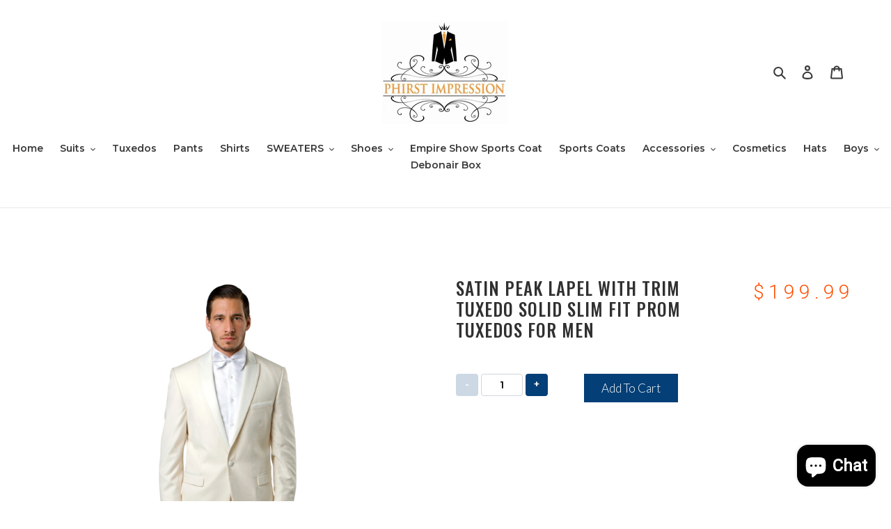

--- FILE ---
content_type: text/html; charset=utf-8
request_url: https://phirstimpression.com/products/tuxedo-mt187sa-offwhitesatin
body_size: 35468
content:
<!doctype html>
<html class="no-js" lang="en">
<head>
  <meta charset="utf-8">
  <meta http-equiv="X-UA-Compatible" content="IE=edge,chrome=1">
  <meta name="viewport" content="width=device-width,initial-scale=1">
  <meta name="theme-color" content="#3a3a3a"><link rel="canonical" href="https://phirstimpression.com/products/tuxedo-mt187sa-offwhitesatin"><title>Satin Peak Lapel With Trim Tuxedo Solid Slim Fit Prom Tuxedos For Men
&ndash; Phirst Impression Menswear</title><meta name="description" content="Satin Peak Lapel With Trim Tuxedo Solid Slim Fit Prom Tuxedos For Men"><!-- /snippets/social-meta-tags.liquid -->




<meta property="og:site_name" content="Phirst Impression Menswear">
<meta property="og:url" content="https://phirstimpression.com/products/tuxedo-mt187sa-offwhitesatin">
<meta property="og:title" content="Satin Peak Lapel With Trim Tuxedo Solid Slim Fit Prom Tuxedos For Men">
<meta property="og:type" content="product">
<meta property="og:description" content="Satin Peak Lapel With Trim Tuxedo Solid Slim Fit Prom Tuxedos For Men">

  <meta property="og:price:amount" content="199.99">
  <meta property="og:price:currency" content="USD">

<meta property="og:image" content="http://phirstimpression.com/cdn/shop/products/MT187S-07_1200x1200.jpg?v=1596047347"><meta property="og:image" content="http://phirstimpression.com/cdn/shop/products/mensuit_sizechart_632c63fd-6e47-4f5c-a545-68bce918bc18_1200x1200.png?v=1596047347">
<meta property="og:image:secure_url" content="https://phirstimpression.com/cdn/shop/products/MT187S-07_1200x1200.jpg?v=1596047347"><meta property="og:image:secure_url" content="https://phirstimpression.com/cdn/shop/products/mensuit_sizechart_632c63fd-6e47-4f5c-a545-68bce918bc18_1200x1200.png?v=1596047347">


<meta name="twitter:card" content="summary_large_image">
<meta name="twitter:title" content="Satin Peak Lapel With Trim Tuxedo Solid Slim Fit Prom Tuxedos For Men">
<meta name="twitter:description" content="Satin Peak Lapel With Trim Tuxedo Solid Slim Fit Prom Tuxedos For Men">


  <link href="//phirstimpression.com/cdn/shop/t/8/assets/theme.scss.css?v=35407669074082323991703114063" rel="stylesheet" type="text/css" media="all" />

  <script>
    var theme = {
      breakpoints: {
        medium: 750,
        large: 990,
        widescreen: 1400
      },
      strings: {
        addToCart: "Add to cart",
        soldOut: "Sold out",
        unavailable: "Unavailable",
        regularPrice: "Regular price",
        salePrice: "Sale price",
        sale: "Sale",
        fromLowestPrice: "from [price]",
        vendor: "Vendor",
        showMore: "Show More",
        showLess: "Show Less",
        searchFor: "Search for",
        addressError: "Error looking up that address",
        addressNoResults: "No results for that address",
        addressQueryLimit: "You have exceeded the Google API usage limit. Consider upgrading to a \u003ca href=\"https:\/\/developers.google.com\/maps\/premium\/usage-limits\"\u003ePremium Plan\u003c\/a\u003e.",
        authError: "There was a problem authenticating your Google Maps account.",
        newWindow: "Opens in a new window.",
        external: "Opens external website.",
        newWindowExternal: "Opens external website in a new window.",
        removeLabel: "Remove [product]",
        update: "Update",
        quantity: "Quantity",
        discountedTotal: "Discounted total",
        regularTotal: "Regular total",
        priceColumn: "See Price column for discount details.",
        quantityMinimumMessage: "Quantity must be 1 or more",
        cartError: "There was an error while updating your cart. Please try again.",
        removedItemMessage: "Removed \u003cspan class=\"cart__removed-product-details\"\u003e([quantity]) [link]\u003c\/span\u003e from your cart.",
        unitPrice: "Unit price",
        unitPriceSeparator: "per",
        oneCartCount: "1 item",
        otherCartCount: "[count] items",
        quantityLabel: "Quantity: [count]",
        products: "Products",
        loading: "Loading",
        number_of_results: "[result_number] of [results_count]",
        number_of_results_found: "[results_count] results found",
        one_result_found: "1 result found"
      },
      moneyFormat: "${{amount}}",
      moneyFormatWithCurrency: "${{amount}} USD",
      settings: {
        predictiveSearchEnabled: true,
        predictiveSearchShowPrice: false,
        predictiveSearchShowVendor: false
      }
    }

    document.documentElement.className = document.documentElement.className.replace('no-js', 'js');
  </script><script src="//phirstimpression.com/cdn/shop/t/8/assets/lazysizes.js?v=94224023136283657951639972268" async="async"></script>
  <script src="//phirstimpression.com/cdn/shop/t/8/assets/vendor.js?v=85833464202832145531639972278" defer="defer"></script>
  <script src="//phirstimpression.com/cdn/shop/t/8/assets/theme.js?v=89031576585505892971639972277" defer="defer"></script>

  <script>window.performance && window.performance.mark && window.performance.mark('shopify.content_for_header.start');</script><meta id="shopify-digital-wallet" name="shopify-digital-wallet" content="/41615163550/digital_wallets/dialog">
<meta name="shopify-checkout-api-token" content="c9b2ef17f6a9eb48b8acdbe48f0f665b">
<meta id="in-context-paypal-metadata" data-shop-id="41615163550" data-venmo-supported="false" data-environment="production" data-locale="en_US" data-paypal-v4="true" data-currency="USD">
<link rel="alternate" type="application/json+oembed" href="https://phirstimpression.com/products/tuxedo-mt187sa-offwhitesatin.oembed">
<script async="async" src="/checkouts/internal/preloads.js?locale=en-US"></script>
<link rel="preconnect" href="https://shop.app" crossorigin="anonymous">
<script async="async" src="https://shop.app/checkouts/internal/preloads.js?locale=en-US&shop_id=41615163550" crossorigin="anonymous"></script>
<script id="apple-pay-shop-capabilities" type="application/json">{"shopId":41615163550,"countryCode":"US","currencyCode":"USD","merchantCapabilities":["supports3DS"],"merchantId":"gid:\/\/shopify\/Shop\/41615163550","merchantName":"Phirst Impression Menswear","requiredBillingContactFields":["postalAddress","email","phone"],"requiredShippingContactFields":["postalAddress","email","phone"],"shippingType":"shipping","supportedNetworks":["visa","masterCard","amex","discover","elo","jcb"],"total":{"type":"pending","label":"Phirst Impression Menswear","amount":"1.00"},"shopifyPaymentsEnabled":true,"supportsSubscriptions":true}</script>
<script id="shopify-features" type="application/json">{"accessToken":"c9b2ef17f6a9eb48b8acdbe48f0f665b","betas":["rich-media-storefront-analytics"],"domain":"phirstimpression.com","predictiveSearch":true,"shopId":41615163550,"locale":"en"}</script>
<script>var Shopify = Shopify || {};
Shopify.shop = "phirst-impression-menswear.myshopify.com";
Shopify.locale = "en";
Shopify.currency = {"active":"USD","rate":"1.0"};
Shopify.country = "US";
Shopify.theme = {"name":"Debut with Installments message","id":128349208734,"schema_name":"Debut","schema_version":"16.7.0","theme_store_id":796,"role":"main"};
Shopify.theme.handle = "null";
Shopify.theme.style = {"id":null,"handle":null};
Shopify.cdnHost = "phirstimpression.com/cdn";
Shopify.routes = Shopify.routes || {};
Shopify.routes.root = "/";</script>
<script type="module">!function(o){(o.Shopify=o.Shopify||{}).modules=!0}(window);</script>
<script>!function(o){function n(){var o=[];function n(){o.push(Array.prototype.slice.apply(arguments))}return n.q=o,n}var t=o.Shopify=o.Shopify||{};t.loadFeatures=n(),t.autoloadFeatures=n()}(window);</script>
<script>
  window.ShopifyPay = window.ShopifyPay || {};
  window.ShopifyPay.apiHost = "shop.app\/pay";
  window.ShopifyPay.redirectState = null;
</script>
<script id="shop-js-analytics" type="application/json">{"pageType":"product"}</script>
<script defer="defer" async type="module" src="//phirstimpression.com/cdn/shopifycloud/shop-js/modules/v2/client.init-shop-cart-sync_COMZFrEa.en.esm.js"></script>
<script defer="defer" async type="module" src="//phirstimpression.com/cdn/shopifycloud/shop-js/modules/v2/chunk.common_CdXrxk3f.esm.js"></script>
<script type="module">
  await import("//phirstimpression.com/cdn/shopifycloud/shop-js/modules/v2/client.init-shop-cart-sync_COMZFrEa.en.esm.js");
await import("//phirstimpression.com/cdn/shopifycloud/shop-js/modules/v2/chunk.common_CdXrxk3f.esm.js");

  window.Shopify.SignInWithShop?.initShopCartSync?.({"fedCMEnabled":true,"windoidEnabled":true});

</script>
<script>
  window.Shopify = window.Shopify || {};
  if (!window.Shopify.featureAssets) window.Shopify.featureAssets = {};
  window.Shopify.featureAssets['shop-js'] = {"shop-cart-sync":["modules/v2/client.shop-cart-sync_CRSPkpKa.en.esm.js","modules/v2/chunk.common_CdXrxk3f.esm.js"],"init-fed-cm":["modules/v2/client.init-fed-cm_DO1JVZ96.en.esm.js","modules/v2/chunk.common_CdXrxk3f.esm.js"],"init-windoid":["modules/v2/client.init-windoid_hXardXh0.en.esm.js","modules/v2/chunk.common_CdXrxk3f.esm.js"],"init-shop-email-lookup-coordinator":["modules/v2/client.init-shop-email-lookup-coordinator_jpxQlUsx.en.esm.js","modules/v2/chunk.common_CdXrxk3f.esm.js"],"shop-toast-manager":["modules/v2/client.shop-toast-manager_C-K0q6-t.en.esm.js","modules/v2/chunk.common_CdXrxk3f.esm.js"],"shop-button":["modules/v2/client.shop-button_B6dBoDg5.en.esm.js","modules/v2/chunk.common_CdXrxk3f.esm.js"],"shop-login-button":["modules/v2/client.shop-login-button_BHRMsoBb.en.esm.js","modules/v2/chunk.common_CdXrxk3f.esm.js","modules/v2/chunk.modal_C89cmTvN.esm.js"],"shop-cash-offers":["modules/v2/client.shop-cash-offers_p6Pw3nax.en.esm.js","modules/v2/chunk.common_CdXrxk3f.esm.js","modules/v2/chunk.modal_C89cmTvN.esm.js"],"avatar":["modules/v2/client.avatar_BTnouDA3.en.esm.js"],"init-shop-cart-sync":["modules/v2/client.init-shop-cart-sync_COMZFrEa.en.esm.js","modules/v2/chunk.common_CdXrxk3f.esm.js"],"init-shop-for-new-customer-accounts":["modules/v2/client.init-shop-for-new-customer-accounts_BNQiNx4m.en.esm.js","modules/v2/client.shop-login-button_BHRMsoBb.en.esm.js","modules/v2/chunk.common_CdXrxk3f.esm.js","modules/v2/chunk.modal_C89cmTvN.esm.js"],"pay-button":["modules/v2/client.pay-button_CRuQ9trT.en.esm.js","modules/v2/chunk.common_CdXrxk3f.esm.js"],"init-customer-accounts-sign-up":["modules/v2/client.init-customer-accounts-sign-up_Q1yheB3t.en.esm.js","modules/v2/client.shop-login-button_BHRMsoBb.en.esm.js","modules/v2/chunk.common_CdXrxk3f.esm.js","modules/v2/chunk.modal_C89cmTvN.esm.js"],"checkout-modal":["modules/v2/client.checkout-modal_DtXVhFgQ.en.esm.js","modules/v2/chunk.common_CdXrxk3f.esm.js","modules/v2/chunk.modal_C89cmTvN.esm.js"],"init-customer-accounts":["modules/v2/client.init-customer-accounts_B5rMd0lj.en.esm.js","modules/v2/client.shop-login-button_BHRMsoBb.en.esm.js","modules/v2/chunk.common_CdXrxk3f.esm.js","modules/v2/chunk.modal_C89cmTvN.esm.js"],"lead-capture":["modules/v2/client.lead-capture_CmGCXBh3.en.esm.js","modules/v2/chunk.common_CdXrxk3f.esm.js","modules/v2/chunk.modal_C89cmTvN.esm.js"],"shop-follow-button":["modules/v2/client.shop-follow-button_CV5C02lv.en.esm.js","modules/v2/chunk.common_CdXrxk3f.esm.js","modules/v2/chunk.modal_C89cmTvN.esm.js"],"shop-login":["modules/v2/client.shop-login_Bz_Zm_XZ.en.esm.js","modules/v2/chunk.common_CdXrxk3f.esm.js","modules/v2/chunk.modal_C89cmTvN.esm.js"],"payment-terms":["modules/v2/client.payment-terms_D7XnU2ez.en.esm.js","modules/v2/chunk.common_CdXrxk3f.esm.js","modules/v2/chunk.modal_C89cmTvN.esm.js"]};
</script>
<script>(function() {
  var isLoaded = false;
  function asyncLoad() {
    if (isLoaded) return;
    isLoaded = true;
    var urls = ["https:\/\/s3.eu-west-1.amazonaws.com\/production-klarna-il-shopify-osm\/a6c5e37d3b587ca7438f15aa90b429b47085a035\/phirst-impression-menswear.myshopify.com-1708613697664.js?shop=phirst-impression-menswear.myshopify.com"];
    for (var i = 0; i < urls.length; i++) {
      var s = document.createElement('script');
      s.type = 'text/javascript';
      s.async = true;
      s.src = urls[i];
      var x = document.getElementsByTagName('script')[0];
      x.parentNode.insertBefore(s, x);
    }
  };
  if(window.attachEvent) {
    window.attachEvent('onload', asyncLoad);
  } else {
    window.addEventListener('load', asyncLoad, false);
  }
})();</script>
<script id="__st">var __st={"a":41615163550,"offset":-21600,"reqid":"78032476-2884-4bd3-ac9b-31d3e91167ce-1763318064","pageurl":"phirstimpression.com\/products\/tuxedo-mt187sa-offwhitesatin","u":"7d10311083db","p":"product","rtyp":"product","rid":5511433355422};</script>
<script>window.ShopifyPaypalV4VisibilityTracking = true;</script>
<script id="captcha-bootstrap">!function(){'use strict';const t='contact',e='account',n='new_comment',o=[[t,t],['blogs',n],['comments',n],[t,'customer']],c=[[e,'customer_login'],[e,'guest_login'],[e,'recover_customer_password'],[e,'create_customer']],r=t=>t.map((([t,e])=>`form[action*='/${t}']:not([data-nocaptcha='true']) input[name='form_type'][value='${e}']`)).join(','),a=t=>()=>t?[...document.querySelectorAll(t)].map((t=>t.form)):[];function s(){const t=[...o],e=r(t);return a(e)}const i='password',u='form_key',d=['recaptcha-v3-token','g-recaptcha-response','h-captcha-response',i],f=()=>{try{return window.sessionStorage}catch{return}},m='__shopify_v',_=t=>t.elements[u];function p(t,e,n=!1){try{const o=window.sessionStorage,c=JSON.parse(o.getItem(e)),{data:r}=function(t){const{data:e,action:n}=t;return t[m]||n?{data:e,action:n}:{data:t,action:n}}(c);for(const[e,n]of Object.entries(r))t.elements[e]&&(t.elements[e].value=n);n&&o.removeItem(e)}catch(o){console.error('form repopulation failed',{error:o})}}const l='form_type',E='cptcha';function T(t){t.dataset[E]=!0}const w=window,h=w.document,L='Shopify',v='ce_forms',y='captcha';let A=!1;((t,e)=>{const n=(g='f06e6c50-85a8-45c8-87d0-21a2b65856fe',I='https://cdn.shopify.com/shopifycloud/storefront-forms-hcaptcha/ce_storefront_forms_captcha_hcaptcha.v1.5.2.iife.js',D={infoText:'Protected by hCaptcha',privacyText:'Privacy',termsText:'Terms'},(t,e,n)=>{const o=w[L][v],c=o.bindForm;if(c)return c(t,g,e,D).then(n);var r;o.q.push([[t,g,e,D],n]),r=I,A||(h.body.append(Object.assign(h.createElement('script'),{id:'captcha-provider',async:!0,src:r})),A=!0)});var g,I,D;w[L]=w[L]||{},w[L][v]=w[L][v]||{},w[L][v].q=[],w[L][y]=w[L][y]||{},w[L][y].protect=function(t,e){n(t,void 0,e),T(t)},Object.freeze(w[L][y]),function(t,e,n,w,h,L){const[v,y,A,g]=function(t,e,n){const i=e?o:[],u=t?c:[],d=[...i,...u],f=r(d),m=r(i),_=r(d.filter((([t,e])=>n.includes(e))));return[a(f),a(m),a(_),s()]}(w,h,L),I=t=>{const e=t.target;return e instanceof HTMLFormElement?e:e&&e.form},D=t=>v().includes(t);t.addEventListener('submit',(t=>{const e=I(t);if(!e)return;const n=D(e)&&!e.dataset.hcaptchaBound&&!e.dataset.recaptchaBound,o=_(e),c=g().includes(e)&&(!o||!o.value);(n||c)&&t.preventDefault(),c&&!n&&(function(t){try{if(!f())return;!function(t){const e=f();if(!e)return;const n=_(t);if(!n)return;const o=n.value;o&&e.removeItem(o)}(t);const e=Array.from(Array(32),(()=>Math.random().toString(36)[2])).join('');!function(t,e){_(t)||t.append(Object.assign(document.createElement('input'),{type:'hidden',name:u})),t.elements[u].value=e}(t,e),function(t,e){const n=f();if(!n)return;const o=[...t.querySelectorAll(`input[type='${i}']`)].map((({name:t})=>t)),c=[...d,...o],r={};for(const[a,s]of new FormData(t).entries())c.includes(a)||(r[a]=s);n.setItem(e,JSON.stringify({[m]:1,action:t.action,data:r}))}(t,e)}catch(e){console.error('failed to persist form',e)}}(e),e.submit())}));const S=(t,e)=>{t&&!t.dataset[E]&&(n(t,e.some((e=>e===t))),T(t))};for(const o of['focusin','change'])t.addEventListener(o,(t=>{const e=I(t);D(e)&&S(e,y())}));const B=e.get('form_key'),M=e.get(l),P=B&&M;t.addEventListener('DOMContentLoaded',(()=>{const t=y();if(P)for(const e of t)e.elements[l].value===M&&p(e,B);[...new Set([...A(),...v().filter((t=>'true'===t.dataset.shopifyCaptcha))])].forEach((e=>S(e,t)))}))}(h,new URLSearchParams(w.location.search),n,t,e,['guest_login'])})(!0,!0)}();</script>
<script integrity="sha256-52AcMU7V7pcBOXWImdc/TAGTFKeNjmkeM1Pvks/DTgc=" data-source-attribution="shopify.loadfeatures" defer="defer" src="//phirstimpression.com/cdn/shopifycloud/storefront/assets/storefront/load_feature-81c60534.js" crossorigin="anonymous"></script>
<script crossorigin="anonymous" defer="defer" src="//phirstimpression.com/cdn/shopifycloud/storefront/assets/shopify_pay/storefront-65b4c6d7.js?v=20250812"></script>
<script data-source-attribution="shopify.dynamic_checkout.dynamic.init">var Shopify=Shopify||{};Shopify.PaymentButton=Shopify.PaymentButton||{isStorefrontPortableWallets:!0,init:function(){window.Shopify.PaymentButton.init=function(){};var t=document.createElement("script");t.src="https://phirstimpression.com/cdn/shopifycloud/portable-wallets/latest/portable-wallets.en.js",t.type="module",document.head.appendChild(t)}};
</script>
<script data-source-attribution="shopify.dynamic_checkout.buyer_consent">
  function portableWalletsHideBuyerConsent(e){var t=document.getElementById("shopify-buyer-consent"),n=document.getElementById("shopify-subscription-policy-button");t&&n&&(t.classList.add("hidden"),t.setAttribute("aria-hidden","true"),n.removeEventListener("click",e))}function portableWalletsShowBuyerConsent(e){var t=document.getElementById("shopify-buyer-consent"),n=document.getElementById("shopify-subscription-policy-button");t&&n&&(t.classList.remove("hidden"),t.removeAttribute("aria-hidden"),n.addEventListener("click",e))}window.Shopify?.PaymentButton&&(window.Shopify.PaymentButton.hideBuyerConsent=portableWalletsHideBuyerConsent,window.Shopify.PaymentButton.showBuyerConsent=portableWalletsShowBuyerConsent);
</script>
<script data-source-attribution="shopify.dynamic_checkout.cart.bootstrap">document.addEventListener("DOMContentLoaded",(function(){function t(){return document.querySelector("shopify-accelerated-checkout-cart, shopify-accelerated-checkout")}if(t())Shopify.PaymentButton.init();else{new MutationObserver((function(e,n){t()&&(Shopify.PaymentButton.init(),n.disconnect())})).observe(document.body,{childList:!0,subtree:!0})}}));
</script>
<link id="shopify-accelerated-checkout-styles" rel="stylesheet" media="screen" href="https://phirstimpression.com/cdn/shopifycloud/portable-wallets/latest/accelerated-checkout-backwards-compat.css" crossorigin="anonymous">
<style id="shopify-accelerated-checkout-cart">
        #shopify-buyer-consent {
  margin-top: 1em;
  display: inline-block;
  width: 100%;
}

#shopify-buyer-consent.hidden {
  display: none;
}

#shopify-subscription-policy-button {
  background: none;
  border: none;
  padding: 0;
  text-decoration: underline;
  font-size: inherit;
  cursor: pointer;
}

#shopify-subscription-policy-button::before {
  box-shadow: none;
}

      </style>

<script>window.performance && window.performance.mark && window.performance.mark('shopify.content_for_header.end');</script>
 

<script>window.__pagefly_analytics_settings__={"acceptTracking":false};</script>
 <script src="https://cdn.shopify.com/extensions/7bc9bb47-adfa-4267-963e-cadee5096caf/inbox-1252/assets/inbox-chat-loader.js" type="text/javascript" defer="defer"></script>
<link href="https://monorail-edge.shopifysvc.com" rel="dns-prefetch">
<script>(function(){if ("sendBeacon" in navigator && "performance" in window) {try {var session_token_from_headers = performance.getEntriesByType('navigation')[0].serverTiming.find(x => x.name == '_s').description;} catch {var session_token_from_headers = undefined;}var session_cookie_matches = document.cookie.match(/_shopify_s=([^;]*)/);var session_token_from_cookie = session_cookie_matches && session_cookie_matches.length === 2 ? session_cookie_matches[1] : "";var session_token = session_token_from_headers || session_token_from_cookie || "";function handle_abandonment_event(e) {var entries = performance.getEntries().filter(function(entry) {return /monorail-edge.shopifysvc.com/.test(entry.name);});if (!window.abandonment_tracked && entries.length === 0) {window.abandonment_tracked = true;var currentMs = Date.now();var navigation_start = performance.timing.navigationStart;var payload = {shop_id: 41615163550,url: window.location.href,navigation_start,duration: currentMs - navigation_start,session_token,page_type: "product"};window.navigator.sendBeacon("https://monorail-edge.shopifysvc.com/v1/produce", JSON.stringify({schema_id: "online_store_buyer_site_abandonment/1.1",payload: payload,metadata: {event_created_at_ms: currentMs,event_sent_at_ms: currentMs}}));}}window.addEventListener('pagehide', handle_abandonment_event);}}());</script>
<script id="web-pixels-manager-setup">(function e(e,d,r,n,o){if(void 0===o&&(o={}),!Boolean(null===(a=null===(i=window.Shopify)||void 0===i?void 0:i.analytics)||void 0===a?void 0:a.replayQueue)){var i,a;window.Shopify=window.Shopify||{};var t=window.Shopify;t.analytics=t.analytics||{};var s=t.analytics;s.replayQueue=[],s.publish=function(e,d,r){return s.replayQueue.push([e,d,r]),!0};try{self.performance.mark("wpm:start")}catch(e){}var l=function(){var e={modern:/Edge?\/(1{2}[4-9]|1[2-9]\d|[2-9]\d{2}|\d{4,})\.\d+(\.\d+|)|Firefox\/(1{2}[4-9]|1[2-9]\d|[2-9]\d{2}|\d{4,})\.\d+(\.\d+|)|Chrom(ium|e)\/(9{2}|\d{3,})\.\d+(\.\d+|)|(Maci|X1{2}).+ Version\/(15\.\d+|(1[6-9]|[2-9]\d|\d{3,})\.\d+)([,.]\d+|)( \(\w+\)|)( Mobile\/\w+|) Safari\/|Chrome.+OPR\/(9{2}|\d{3,})\.\d+\.\d+|(CPU[ +]OS|iPhone[ +]OS|CPU[ +]iPhone|CPU IPhone OS|CPU iPad OS)[ +]+(15[._]\d+|(1[6-9]|[2-9]\d|\d{3,})[._]\d+)([._]\d+|)|Android:?[ /-](13[3-9]|1[4-9]\d|[2-9]\d{2}|\d{4,})(\.\d+|)(\.\d+|)|Android.+Firefox\/(13[5-9]|1[4-9]\d|[2-9]\d{2}|\d{4,})\.\d+(\.\d+|)|Android.+Chrom(ium|e)\/(13[3-9]|1[4-9]\d|[2-9]\d{2}|\d{4,})\.\d+(\.\d+|)|SamsungBrowser\/([2-9]\d|\d{3,})\.\d+/,legacy:/Edge?\/(1[6-9]|[2-9]\d|\d{3,})\.\d+(\.\d+|)|Firefox\/(5[4-9]|[6-9]\d|\d{3,})\.\d+(\.\d+|)|Chrom(ium|e)\/(5[1-9]|[6-9]\d|\d{3,})\.\d+(\.\d+|)([\d.]+$|.*Safari\/(?![\d.]+ Edge\/[\d.]+$))|(Maci|X1{2}).+ Version\/(10\.\d+|(1[1-9]|[2-9]\d|\d{3,})\.\d+)([,.]\d+|)( \(\w+\)|)( Mobile\/\w+|) Safari\/|Chrome.+OPR\/(3[89]|[4-9]\d|\d{3,})\.\d+\.\d+|(CPU[ +]OS|iPhone[ +]OS|CPU[ +]iPhone|CPU IPhone OS|CPU iPad OS)[ +]+(10[._]\d+|(1[1-9]|[2-9]\d|\d{3,})[._]\d+)([._]\d+|)|Android:?[ /-](13[3-9]|1[4-9]\d|[2-9]\d{2}|\d{4,})(\.\d+|)(\.\d+|)|Mobile Safari.+OPR\/([89]\d|\d{3,})\.\d+\.\d+|Android.+Firefox\/(13[5-9]|1[4-9]\d|[2-9]\d{2}|\d{4,})\.\d+(\.\d+|)|Android.+Chrom(ium|e)\/(13[3-9]|1[4-9]\d|[2-9]\d{2}|\d{4,})\.\d+(\.\d+|)|Android.+(UC? ?Browser|UCWEB|U3)[ /]?(15\.([5-9]|\d{2,})|(1[6-9]|[2-9]\d|\d{3,})\.\d+)\.\d+|SamsungBrowser\/(5\.\d+|([6-9]|\d{2,})\.\d+)|Android.+MQ{2}Browser\/(14(\.(9|\d{2,})|)|(1[5-9]|[2-9]\d|\d{3,})(\.\d+|))(\.\d+|)|K[Aa][Ii]OS\/(3\.\d+|([4-9]|\d{2,})\.\d+)(\.\d+|)/},d=e.modern,r=e.legacy,n=navigator.userAgent;return n.match(d)?"modern":n.match(r)?"legacy":"unknown"}(),u="modern"===l?"modern":"legacy",c=(null!=n?n:{modern:"",legacy:""})[u],f=function(e){return[e.baseUrl,"/wpm","/b",e.hashVersion,"modern"===e.buildTarget?"m":"l",".js"].join("")}({baseUrl:d,hashVersion:r,buildTarget:u}),m=function(e){var d=e.version,r=e.bundleTarget,n=e.surface,o=e.pageUrl,i=e.monorailEndpoint;return{emit:function(e){var a=e.status,t=e.errorMsg,s=(new Date).getTime(),l=JSON.stringify({metadata:{event_sent_at_ms:s},events:[{schema_id:"web_pixels_manager_load/3.1",payload:{version:d,bundle_target:r,page_url:o,status:a,surface:n,error_msg:t},metadata:{event_created_at_ms:s}}]});if(!i)return console&&console.warn&&console.warn("[Web Pixels Manager] No Monorail endpoint provided, skipping logging."),!1;try{return self.navigator.sendBeacon.bind(self.navigator)(i,l)}catch(e){}var u=new XMLHttpRequest;try{return u.open("POST",i,!0),u.setRequestHeader("Content-Type","text/plain"),u.send(l),!0}catch(e){return console&&console.warn&&console.warn("[Web Pixels Manager] Got an unhandled error while logging to Monorail."),!1}}}}({version:r,bundleTarget:l,surface:e.surface,pageUrl:self.location.href,monorailEndpoint:e.monorailEndpoint});try{o.browserTarget=l,function(e){var d=e.src,r=e.async,n=void 0===r||r,o=e.onload,i=e.onerror,a=e.sri,t=e.scriptDataAttributes,s=void 0===t?{}:t,l=document.createElement("script"),u=document.querySelector("head"),c=document.querySelector("body");if(l.async=n,l.src=d,a&&(l.integrity=a,l.crossOrigin="anonymous"),s)for(var f in s)if(Object.prototype.hasOwnProperty.call(s,f))try{l.dataset[f]=s[f]}catch(e){}if(o&&l.addEventListener("load",o),i&&l.addEventListener("error",i),u)u.appendChild(l);else{if(!c)throw new Error("Did not find a head or body element to append the script");c.appendChild(l)}}({src:f,async:!0,onload:function(){if(!function(){var e,d;return Boolean(null===(d=null===(e=window.Shopify)||void 0===e?void 0:e.analytics)||void 0===d?void 0:d.initialized)}()){var d=window.webPixelsManager.init(e)||void 0;if(d){var r=window.Shopify.analytics;r.replayQueue.forEach((function(e){var r=e[0],n=e[1],o=e[2];d.publishCustomEvent(r,n,o)})),r.replayQueue=[],r.publish=d.publishCustomEvent,r.visitor=d.visitor,r.initialized=!0}}},onerror:function(){return m.emit({status:"failed",errorMsg:"".concat(f," has failed to load")})},sri:function(e){var d=/^sha384-[A-Za-z0-9+/=]+$/;return"string"==typeof e&&d.test(e)}(c)?c:"",scriptDataAttributes:o}),m.emit({status:"loading"})}catch(e){m.emit({status:"failed",errorMsg:(null==e?void 0:e.message)||"Unknown error"})}}})({shopId: 41615163550,storefrontBaseUrl: "https://phirstimpression.com",extensionsBaseUrl: "https://extensions.shopifycdn.com/cdn/shopifycloud/web-pixels-manager",monorailEndpoint: "https://monorail-edge.shopifysvc.com/unstable/produce_batch",surface: "storefront-renderer",enabledBetaFlags: ["2dca8a86"],webPixelsConfigList: [{"id":"shopify-app-pixel","configuration":"{}","eventPayloadVersion":"v1","runtimeContext":"STRICT","scriptVersion":"0450","apiClientId":"shopify-pixel","type":"APP","privacyPurposes":["ANALYTICS","MARKETING"]},{"id":"shopify-custom-pixel","eventPayloadVersion":"v1","runtimeContext":"LAX","scriptVersion":"0450","apiClientId":"shopify-pixel","type":"CUSTOM","privacyPurposes":["ANALYTICS","MARKETING"]}],isMerchantRequest: false,initData: {"shop":{"name":"Phirst Impression Menswear","paymentSettings":{"currencyCode":"USD"},"myshopifyDomain":"phirst-impression-menswear.myshopify.com","countryCode":"US","storefrontUrl":"https:\/\/phirstimpression.com"},"customer":null,"cart":null,"checkout":null,"productVariants":[{"price":{"amount":199.99,"currencyCode":"USD"},"product":{"title":"Satin Peak Lapel With Trim Tuxedo Solid Slim Fit Prom Tuxedos For Men","vendor":"Bryan Michaels","id":"5511433355422","untranslatedTitle":"Satin Peak Lapel With Trim Tuxedo Solid Slim Fit Prom Tuxedos For Men","url":"\/products\/tuxedo-mt187sa-offwhitesatin","type":"Mens-Tuxedo"},"id":"35398156026014","image":{"src":"\/\/phirstimpression.com\/cdn\/shop\/products\/MT187S-07.jpg?v=1596047347"},"sku":"MT187S-07-34R","title":"Off-White \/ Off-White Satin \/ 34R\/28W \/ MT187S-07","untranslatedTitle":"Off-White \/ Off-White Satin \/ 34R\/28W \/ MT187S-07"},{"price":{"amount":199.99,"currencyCode":"USD"},"product":{"title":"Satin Peak Lapel With Trim Tuxedo Solid Slim Fit Prom Tuxedos For Men","vendor":"Bryan Michaels","id":"5511433355422","untranslatedTitle":"Satin Peak Lapel With Trim Tuxedo Solid Slim Fit Prom Tuxedos For Men","url":"\/products\/tuxedo-mt187sa-offwhitesatin","type":"Mens-Tuxedo"},"id":"35398156058782","image":{"src":"\/\/phirstimpression.com\/cdn\/shop\/products\/MT187S-07.jpg?v=1596047347"},"sku":"MT187S-07-34S","title":"Off-White \/ Off-White Satin \/ 34S\/28W \/ MT187S-07","untranslatedTitle":"Off-White \/ Off-White Satin \/ 34S\/28W \/ MT187S-07"},{"price":{"amount":199.99,"currencyCode":"USD"},"product":{"title":"Satin Peak Lapel With Trim Tuxedo Solid Slim Fit Prom Tuxedos For Men","vendor":"Bryan Michaels","id":"5511433355422","untranslatedTitle":"Satin Peak Lapel With Trim Tuxedo Solid Slim Fit Prom Tuxedos For Men","url":"\/products\/tuxedo-mt187sa-offwhitesatin","type":"Mens-Tuxedo"},"id":"35398156091550","image":{"src":"\/\/phirstimpression.com\/cdn\/shop\/products\/MT187S-07.jpg?v=1596047347"},"sku":"MT187S-07-36R","title":"Off-White \/ Off-White Satin \/ 36R\/30W \/ MT187S-07","untranslatedTitle":"Off-White \/ Off-White Satin \/ 36R\/30W \/ MT187S-07"},{"price":{"amount":199.99,"currencyCode":"USD"},"product":{"title":"Satin Peak Lapel With Trim Tuxedo Solid Slim Fit Prom Tuxedos For Men","vendor":"Bryan Michaels","id":"5511433355422","untranslatedTitle":"Satin Peak Lapel With Trim Tuxedo Solid Slim Fit Prom Tuxedos For Men","url":"\/products\/tuxedo-mt187sa-offwhitesatin","type":"Mens-Tuxedo"},"id":"35398156157086","image":{"src":"\/\/phirstimpression.com\/cdn\/shop\/products\/MT187S-07.jpg?v=1596047347"},"sku":"MT187S-07-36S","title":"Off-White \/ Off-White Satin \/ 36S\/30W \/ MT187S-07","untranslatedTitle":"Off-White \/ Off-White Satin \/ 36S\/30W \/ MT187S-07"},{"price":{"amount":199.99,"currencyCode":"USD"},"product":{"title":"Satin Peak Lapel With Trim Tuxedo Solid Slim Fit Prom Tuxedos For Men","vendor":"Bryan Michaels","id":"5511433355422","untranslatedTitle":"Satin Peak Lapel With Trim Tuxedo Solid Slim Fit Prom Tuxedos For Men","url":"\/products\/tuxedo-mt187sa-offwhitesatin","type":"Mens-Tuxedo"},"id":"35398156189854","image":{"src":"\/\/phirstimpression.com\/cdn\/shop\/products\/MT187S-07.jpg?v=1596047347"},"sku":"MT187S-07-38L","title":"Off-White \/ Off-White Satin \/ 38L\/32W \/ MT187S-07","untranslatedTitle":"Off-White \/ Off-White Satin \/ 38L\/32W \/ MT187S-07"},{"price":{"amount":199.99,"currencyCode":"USD"},"product":{"title":"Satin Peak Lapel With Trim Tuxedo Solid Slim Fit Prom Tuxedos For Men","vendor":"Bryan Michaels","id":"5511433355422","untranslatedTitle":"Satin Peak Lapel With Trim Tuxedo Solid Slim Fit Prom Tuxedos For Men","url":"\/products\/tuxedo-mt187sa-offwhitesatin","type":"Mens-Tuxedo"},"id":"35398156222622","image":{"src":"\/\/phirstimpression.com\/cdn\/shop\/products\/MT187S-07.jpg?v=1596047347"},"sku":"MT187S-07-38R","title":"Off-White \/ Off-White Satin \/ 38R\/32W \/ MT187S-07","untranslatedTitle":"Off-White \/ Off-White Satin \/ 38R\/32W \/ MT187S-07"},{"price":{"amount":199.99,"currencyCode":"USD"},"product":{"title":"Satin Peak Lapel With Trim Tuxedo Solid Slim Fit Prom Tuxedos For Men","vendor":"Bryan Michaels","id":"5511433355422","untranslatedTitle":"Satin Peak Lapel With Trim Tuxedo Solid Slim Fit Prom Tuxedos For Men","url":"\/products\/tuxedo-mt187sa-offwhitesatin","type":"Mens-Tuxedo"},"id":"35398156255390","image":{"src":"\/\/phirstimpression.com\/cdn\/shop\/products\/MT187S-07.jpg?v=1596047347"},"sku":"MT187S-07-38S","title":"Off-White \/ Off-White Satin \/ 38S\/32W \/ MT187S-07","untranslatedTitle":"Off-White \/ Off-White Satin \/ 38S\/32W \/ MT187S-07"},{"price":{"amount":199.99,"currencyCode":"USD"},"product":{"title":"Satin Peak Lapel With Trim Tuxedo Solid Slim Fit Prom Tuxedos For Men","vendor":"Bryan Michaels","id":"5511433355422","untranslatedTitle":"Satin Peak Lapel With Trim Tuxedo Solid Slim Fit Prom Tuxedos For Men","url":"\/products\/tuxedo-mt187sa-offwhitesatin","type":"Mens-Tuxedo"},"id":"35398156320926","image":{"src":"\/\/phirstimpression.com\/cdn\/shop\/products\/MT187S-07.jpg?v=1596047347"},"sku":"MT187S-07-40L","title":"Off-White \/ Off-White Satin \/ 40L\/34W \/ MT187S-07","untranslatedTitle":"Off-White \/ Off-White Satin \/ 40L\/34W \/ MT187S-07"},{"price":{"amount":199.99,"currencyCode":"USD"},"product":{"title":"Satin Peak Lapel With Trim Tuxedo Solid Slim Fit Prom Tuxedos For Men","vendor":"Bryan Michaels","id":"5511433355422","untranslatedTitle":"Satin Peak Lapel With Trim Tuxedo Solid Slim Fit Prom Tuxedos For Men","url":"\/products\/tuxedo-mt187sa-offwhitesatin","type":"Mens-Tuxedo"},"id":"35398156353694","image":{"src":"\/\/phirstimpression.com\/cdn\/shop\/products\/MT187S-07.jpg?v=1596047347"},"sku":"MT187S-07-40R","title":"Off-White \/ Off-White Satin \/ 40R\/34W \/ MT187S-07","untranslatedTitle":"Off-White \/ Off-White Satin \/ 40R\/34W \/ MT187S-07"},{"price":{"amount":199.99,"currencyCode":"USD"},"product":{"title":"Satin Peak Lapel With Trim Tuxedo Solid Slim Fit Prom Tuxedos For Men","vendor":"Bryan Michaels","id":"5511433355422","untranslatedTitle":"Satin Peak Lapel With Trim Tuxedo Solid Slim Fit Prom Tuxedos For Men","url":"\/products\/tuxedo-mt187sa-offwhitesatin","type":"Mens-Tuxedo"},"id":"35398156386462","image":{"src":"\/\/phirstimpression.com\/cdn\/shop\/products\/MT187S-07.jpg?v=1596047347"},"sku":"MT187S-07-40S","title":"Off-White \/ Off-White Satin \/ 40S\/34W \/ MT187S-07","untranslatedTitle":"Off-White \/ Off-White Satin \/ 40S\/34W \/ MT187S-07"},{"price":{"amount":199.99,"currencyCode":"USD"},"product":{"title":"Satin Peak Lapel With Trim Tuxedo Solid Slim Fit Prom Tuxedos For Men","vendor":"Bryan Michaels","id":"5511433355422","untranslatedTitle":"Satin Peak Lapel With Trim Tuxedo Solid Slim Fit Prom Tuxedos For Men","url":"\/products\/tuxedo-mt187sa-offwhitesatin","type":"Mens-Tuxedo"},"id":"35398156419230","image":{"src":"\/\/phirstimpression.com\/cdn\/shop\/products\/MT187S-07.jpg?v=1596047347"},"sku":"MT187S-07-42L","title":"Off-White \/ Off-White Satin \/ 42L\/36W \/ MT187S-07","untranslatedTitle":"Off-White \/ Off-White Satin \/ 42L\/36W \/ MT187S-07"},{"price":{"amount":199.99,"currencyCode":"USD"},"product":{"title":"Satin Peak Lapel With Trim Tuxedo Solid Slim Fit Prom Tuxedos For Men","vendor":"Bryan Michaels","id":"5511433355422","untranslatedTitle":"Satin Peak Lapel With Trim Tuxedo Solid Slim Fit Prom Tuxedos For Men","url":"\/products\/tuxedo-mt187sa-offwhitesatin","type":"Mens-Tuxedo"},"id":"35398156484766","image":{"src":"\/\/phirstimpression.com\/cdn\/shop\/products\/MT187S-07.jpg?v=1596047347"},"sku":"MT187S-07-42R","title":"Off-White \/ Off-White Satin \/ 42R\/36W \/ MT187S-07","untranslatedTitle":"Off-White \/ Off-White Satin \/ 42R\/36W \/ MT187S-07"},{"price":{"amount":199.99,"currencyCode":"USD"},"product":{"title":"Satin Peak Lapel With Trim Tuxedo Solid Slim Fit Prom Tuxedos For Men","vendor":"Bryan Michaels","id":"5511433355422","untranslatedTitle":"Satin Peak Lapel With Trim Tuxedo Solid Slim Fit Prom Tuxedos For Men","url":"\/products\/tuxedo-mt187sa-offwhitesatin","type":"Mens-Tuxedo"},"id":"35398156517534","image":{"src":"\/\/phirstimpression.com\/cdn\/shop\/products\/MT187S-07.jpg?v=1596047347"},"sku":"MT187S-07-42S","title":"Off-White \/ Off-White Satin \/ 42S\/36W \/ MT187S-07","untranslatedTitle":"Off-White \/ Off-White Satin \/ 42S\/36W \/ MT187S-07"},{"price":{"amount":199.99,"currencyCode":"USD"},"product":{"title":"Satin Peak Lapel With Trim Tuxedo Solid Slim Fit Prom Tuxedos For Men","vendor":"Bryan Michaels","id":"5511433355422","untranslatedTitle":"Satin Peak Lapel With Trim Tuxedo Solid Slim Fit Prom Tuxedos For Men","url":"\/products\/tuxedo-mt187sa-offwhitesatin","type":"Mens-Tuxedo"},"id":"35398156550302","image":{"src":"\/\/phirstimpression.com\/cdn\/shop\/products\/MT187S-07.jpg?v=1596047347"},"sku":"MT187S-07-44L","title":"Off-White \/ Off-White Satin \/ 44L\/38W \/ MT187S-07","untranslatedTitle":"Off-White \/ Off-White Satin \/ 44L\/38W \/ MT187S-07"},{"price":{"amount":199.99,"currencyCode":"USD"},"product":{"title":"Satin Peak Lapel With Trim Tuxedo Solid Slim Fit Prom Tuxedos For Men","vendor":"Bryan Michaels","id":"5511433355422","untranslatedTitle":"Satin Peak Lapel With Trim Tuxedo Solid Slim Fit Prom Tuxedos For Men","url":"\/products\/tuxedo-mt187sa-offwhitesatin","type":"Mens-Tuxedo"},"id":"35398156583070","image":{"src":"\/\/phirstimpression.com\/cdn\/shop\/products\/MT187S-07.jpg?v=1596047347"},"sku":"MT187S-07-44R","title":"Off-White \/ Off-White Satin \/ 44R\/38W \/ MT187S-07","untranslatedTitle":"Off-White \/ Off-White Satin \/ 44R\/38W \/ MT187S-07"},{"price":{"amount":199.99,"currencyCode":"USD"},"product":{"title":"Satin Peak Lapel With Trim Tuxedo Solid Slim Fit Prom Tuxedos For Men","vendor":"Bryan Michaels","id":"5511433355422","untranslatedTitle":"Satin Peak Lapel With Trim Tuxedo Solid Slim Fit Prom Tuxedos For Men","url":"\/products\/tuxedo-mt187sa-offwhitesatin","type":"Mens-Tuxedo"},"id":"35398156615838","image":{"src":"\/\/phirstimpression.com\/cdn\/shop\/products\/MT187S-07.jpg?v=1596047347"},"sku":"MT187S-07-44S","title":"Off-White \/ Off-White Satin \/ 44S\/38W \/ MT187S-07","untranslatedTitle":"Off-White \/ Off-White Satin \/ 44S\/38W \/ MT187S-07"},{"price":{"amount":199.99,"currencyCode":"USD"},"product":{"title":"Satin Peak Lapel With Trim Tuxedo Solid Slim Fit Prom Tuxedos For Men","vendor":"Bryan Michaels","id":"5511433355422","untranslatedTitle":"Satin Peak Lapel With Trim Tuxedo Solid Slim Fit Prom Tuxedos For Men","url":"\/products\/tuxedo-mt187sa-offwhitesatin","type":"Mens-Tuxedo"},"id":"35398156648606","image":{"src":"\/\/phirstimpression.com\/cdn\/shop\/products\/MT187S-07.jpg?v=1596047347"},"sku":"MT187S-07-46L","title":"Off-White \/ Off-White Satin \/ 46L\/40W \/ MT187S-07","untranslatedTitle":"Off-White \/ Off-White Satin \/ 46L\/40W \/ MT187S-07"},{"price":{"amount":199.99,"currencyCode":"USD"},"product":{"title":"Satin Peak Lapel With Trim Tuxedo Solid Slim Fit Prom Tuxedos For Men","vendor":"Bryan Michaels","id":"5511433355422","untranslatedTitle":"Satin Peak Lapel With Trim Tuxedo Solid Slim Fit Prom Tuxedos For Men","url":"\/products\/tuxedo-mt187sa-offwhitesatin","type":"Mens-Tuxedo"},"id":"35398156681374","image":{"src":"\/\/phirstimpression.com\/cdn\/shop\/products\/MT187S-07.jpg?v=1596047347"},"sku":"MT187S-07-46R","title":"Off-White \/ Off-White Satin \/ 46R\/40W \/ MT187S-07","untranslatedTitle":"Off-White \/ Off-White Satin \/ 46R\/40W \/ MT187S-07"},{"price":{"amount":199.99,"currencyCode":"USD"},"product":{"title":"Satin Peak Lapel With Trim Tuxedo Solid Slim Fit Prom Tuxedos For Men","vendor":"Bryan Michaels","id":"5511433355422","untranslatedTitle":"Satin Peak Lapel With Trim Tuxedo Solid Slim Fit Prom Tuxedos For Men","url":"\/products\/tuxedo-mt187sa-offwhitesatin","type":"Mens-Tuxedo"},"id":"35398156714142","image":{"src":"\/\/phirstimpression.com\/cdn\/shop\/products\/MT187S-07.jpg?v=1596047347"},"sku":"MT187S-07-46S","title":"Off-White \/ Off-White Satin \/ 46S\/40W \/ MT187S-07","untranslatedTitle":"Off-White \/ Off-White Satin \/ 46S\/40W \/ MT187S-07"},{"price":{"amount":199.99,"currencyCode":"USD"},"product":{"title":"Satin Peak Lapel With Trim Tuxedo Solid Slim Fit Prom Tuxedos For Men","vendor":"Bryan Michaels","id":"5511433355422","untranslatedTitle":"Satin Peak Lapel With Trim Tuxedo Solid Slim Fit Prom Tuxedos For Men","url":"\/products\/tuxedo-mt187sa-offwhitesatin","type":"Mens-Tuxedo"},"id":"35398156746910","image":{"src":"\/\/phirstimpression.com\/cdn\/shop\/products\/MT187S-07.jpg?v=1596047347"},"sku":"MT187S-07-48L","title":"Off-White \/ Off-White Satin \/ 48L\/42W \/ MT187S-07","untranslatedTitle":"Off-White \/ Off-White Satin \/ 48L\/42W \/ MT187S-07"},{"price":{"amount":199.99,"currencyCode":"USD"},"product":{"title":"Satin Peak Lapel With Trim Tuxedo Solid Slim Fit Prom Tuxedos For Men","vendor":"Bryan Michaels","id":"5511433355422","untranslatedTitle":"Satin Peak Lapel With Trim Tuxedo Solid Slim Fit Prom Tuxedos For Men","url":"\/products\/tuxedo-mt187sa-offwhitesatin","type":"Mens-Tuxedo"},"id":"35398156779678","image":{"src":"\/\/phirstimpression.com\/cdn\/shop\/products\/MT187S-07.jpg?v=1596047347"},"sku":"MT187S-07-48R","title":"Off-White \/ Off-White Satin \/ 48R\/42W \/ MT187S-07","untranslatedTitle":"Off-White \/ Off-White Satin \/ 48R\/42W \/ MT187S-07"},{"price":{"amount":199.99,"currencyCode":"USD"},"product":{"title":"Satin Peak Lapel With Trim Tuxedo Solid Slim Fit Prom Tuxedos For Men","vendor":"Bryan Michaels","id":"5511433355422","untranslatedTitle":"Satin Peak Lapel With Trim Tuxedo Solid Slim Fit Prom Tuxedos For Men","url":"\/products\/tuxedo-mt187sa-offwhitesatin","type":"Mens-Tuxedo"},"id":"35398156812446","image":{"src":"\/\/phirstimpression.com\/cdn\/shop\/products\/MT187S-07.jpg?v=1596047347"},"sku":"MT187S-07-50L","title":"Off-White \/ Off-White Satin \/ 50L\/44W \/ MT187S-07","untranslatedTitle":"Off-White \/ Off-White Satin \/ 50L\/44W \/ MT187S-07"},{"price":{"amount":199.99,"currencyCode":"USD"},"product":{"title":"Satin Peak Lapel With Trim Tuxedo Solid Slim Fit Prom Tuxedos For Men","vendor":"Bryan Michaels","id":"5511433355422","untranslatedTitle":"Satin Peak Lapel With Trim Tuxedo Solid Slim Fit Prom Tuxedos For Men","url":"\/products\/tuxedo-mt187sa-offwhitesatin","type":"Mens-Tuxedo"},"id":"35398156845214","image":{"src":"\/\/phirstimpression.com\/cdn\/shop\/products\/MT187S-07.jpg?v=1596047347"},"sku":"MT187S-07-50R","title":"Off-White \/ Off-White Satin \/ 50R\/44W \/ MT187S-07","untranslatedTitle":"Off-White \/ Off-White Satin \/ 50R\/44W \/ MT187S-07"},{"price":{"amount":199.99,"currencyCode":"USD"},"product":{"title":"Satin Peak Lapel With Trim Tuxedo Solid Slim Fit Prom Tuxedos For Men","vendor":"Bryan Michaels","id":"5511433355422","untranslatedTitle":"Satin Peak Lapel With Trim Tuxedo Solid Slim Fit Prom Tuxedos For Men","url":"\/products\/tuxedo-mt187sa-offwhitesatin","type":"Mens-Tuxedo"},"id":"35398156877982","image":{"src":"\/\/phirstimpression.com\/cdn\/shop\/products\/MT187S-07.jpg?v=1596047347"},"sku":"MT187S-07-52L","title":"Off-White \/ Off-White Satin \/ 52L\/46W \/ MT187S-07","untranslatedTitle":"Off-White \/ Off-White Satin \/ 52L\/46W \/ MT187S-07"},{"price":{"amount":199.99,"currencyCode":"USD"},"product":{"title":"Satin Peak Lapel With Trim Tuxedo Solid Slim Fit Prom Tuxedos For Men","vendor":"Bryan Michaels","id":"5511433355422","untranslatedTitle":"Satin Peak Lapel With Trim Tuxedo Solid Slim Fit Prom Tuxedos For Men","url":"\/products\/tuxedo-mt187sa-offwhitesatin","type":"Mens-Tuxedo"},"id":"35398156910750","image":{"src":"\/\/phirstimpression.com\/cdn\/shop\/products\/MT187S-07.jpg?v=1596047347"},"sku":"MT187S-07-52R","title":"Off-White \/ Off-White Satin \/ 52R\/46W \/ MT187S-07","untranslatedTitle":"Off-White \/ Off-White Satin \/ 52R\/46W \/ MT187S-07"},{"price":{"amount":199.99,"currencyCode":"USD"},"product":{"title":"Satin Peak Lapel With Trim Tuxedo Solid Slim Fit Prom Tuxedos For Men","vendor":"Bryan Michaels","id":"5511433355422","untranslatedTitle":"Satin Peak Lapel With Trim Tuxedo Solid Slim Fit Prom Tuxedos For Men","url":"\/products\/tuxedo-mt187sa-offwhitesatin","type":"Mens-Tuxedo"},"id":"35398156943518","image":{"src":"\/\/phirstimpression.com\/cdn\/shop\/products\/MT187S-07.jpg?v=1596047347"},"sku":"MT187S-07-54L","title":"Off-White \/ Off-White Satin \/ 54L\/48W \/ MT187S-07","untranslatedTitle":"Off-White \/ Off-White Satin \/ 54L\/48W \/ MT187S-07"},{"price":{"amount":199.99,"currencyCode":"USD"},"product":{"title":"Satin Peak Lapel With Trim Tuxedo Solid Slim Fit Prom Tuxedos For Men","vendor":"Bryan Michaels","id":"5511433355422","untranslatedTitle":"Satin Peak Lapel With Trim Tuxedo Solid Slim Fit Prom Tuxedos For Men","url":"\/products\/tuxedo-mt187sa-offwhitesatin","type":"Mens-Tuxedo"},"id":"35398156976286","image":{"src":"\/\/phirstimpression.com\/cdn\/shop\/products\/MT187S-07.jpg?v=1596047347"},"sku":"MT187S-07-54R","title":"Off-White \/ Off-White Satin \/ 54R\/48W \/ MT187S-07","untranslatedTitle":"Off-White \/ Off-White Satin \/ 54R\/48W \/ MT187S-07"}],"purchasingCompany":null},},"https://phirstimpression.com/cdn","ae1676cfwd2530674p4253c800m34e853cb",{"modern":"","legacy":""},{"shopId":"41615163550","storefrontBaseUrl":"https:\/\/phirstimpression.com","extensionBaseUrl":"https:\/\/extensions.shopifycdn.com\/cdn\/shopifycloud\/web-pixels-manager","surface":"storefront-renderer","enabledBetaFlags":"[\"2dca8a86\"]","isMerchantRequest":"false","hashVersion":"ae1676cfwd2530674p4253c800m34e853cb","publish":"custom","events":"[[\"page_viewed\",{}],[\"product_viewed\",{\"productVariant\":{\"price\":{\"amount\":199.99,\"currencyCode\":\"USD\"},\"product\":{\"title\":\"Satin Peak Lapel With Trim Tuxedo Solid Slim Fit Prom Tuxedos For Men\",\"vendor\":\"Bryan Michaels\",\"id\":\"5511433355422\",\"untranslatedTitle\":\"Satin Peak Lapel With Trim Tuxedo Solid Slim Fit Prom Tuxedos For Men\",\"url\":\"\/products\/tuxedo-mt187sa-offwhitesatin\",\"type\":\"Mens-Tuxedo\"},\"id\":\"35398156058782\",\"image\":{\"src\":\"\/\/phirstimpression.com\/cdn\/shop\/products\/MT187S-07.jpg?v=1596047347\"},\"sku\":\"MT187S-07-34S\",\"title\":\"Off-White \/ Off-White Satin \/ 34S\/28W \/ MT187S-07\",\"untranslatedTitle\":\"Off-White \/ Off-White Satin \/ 34S\/28W \/ MT187S-07\"}}]]"});</script><script>
  window.ShopifyAnalytics = window.ShopifyAnalytics || {};
  window.ShopifyAnalytics.meta = window.ShopifyAnalytics.meta || {};
  window.ShopifyAnalytics.meta.currency = 'USD';
  var meta = {"product":{"id":5511433355422,"gid":"gid:\/\/shopify\/Product\/5511433355422","vendor":"Bryan Michaels","type":"Mens-Tuxedo","variants":[{"id":35398156026014,"price":19999,"name":"Satin Peak Lapel With Trim Tuxedo Solid Slim Fit Prom Tuxedos For Men - Off-White \/ Off-White Satin \/ 34R\/28W \/ MT187S-07","public_title":"Off-White \/ Off-White Satin \/ 34R\/28W \/ MT187S-07","sku":"MT187S-07-34R"},{"id":35398156058782,"price":19999,"name":"Satin Peak Lapel With Trim Tuxedo Solid Slim Fit Prom Tuxedos For Men - Off-White \/ Off-White Satin \/ 34S\/28W \/ MT187S-07","public_title":"Off-White \/ Off-White Satin \/ 34S\/28W \/ MT187S-07","sku":"MT187S-07-34S"},{"id":35398156091550,"price":19999,"name":"Satin Peak Lapel With Trim Tuxedo Solid Slim Fit Prom Tuxedos For Men - Off-White \/ Off-White Satin \/ 36R\/30W \/ MT187S-07","public_title":"Off-White \/ Off-White Satin \/ 36R\/30W \/ MT187S-07","sku":"MT187S-07-36R"},{"id":35398156157086,"price":19999,"name":"Satin Peak Lapel With Trim Tuxedo Solid Slim Fit Prom Tuxedos For Men - Off-White \/ Off-White Satin \/ 36S\/30W \/ MT187S-07","public_title":"Off-White \/ Off-White Satin \/ 36S\/30W \/ MT187S-07","sku":"MT187S-07-36S"},{"id":35398156189854,"price":19999,"name":"Satin Peak Lapel With Trim Tuxedo Solid Slim Fit Prom Tuxedos For Men - Off-White \/ Off-White Satin \/ 38L\/32W \/ MT187S-07","public_title":"Off-White \/ Off-White Satin \/ 38L\/32W \/ MT187S-07","sku":"MT187S-07-38L"},{"id":35398156222622,"price":19999,"name":"Satin Peak Lapel With Trim Tuxedo Solid Slim Fit Prom Tuxedos For Men - Off-White \/ Off-White Satin \/ 38R\/32W \/ MT187S-07","public_title":"Off-White \/ Off-White Satin \/ 38R\/32W \/ MT187S-07","sku":"MT187S-07-38R"},{"id":35398156255390,"price":19999,"name":"Satin Peak Lapel With Trim Tuxedo Solid Slim Fit Prom Tuxedos For Men - Off-White \/ Off-White Satin \/ 38S\/32W \/ MT187S-07","public_title":"Off-White \/ Off-White Satin \/ 38S\/32W \/ MT187S-07","sku":"MT187S-07-38S"},{"id":35398156320926,"price":19999,"name":"Satin Peak Lapel With Trim Tuxedo Solid Slim Fit Prom Tuxedos For Men - Off-White \/ Off-White Satin \/ 40L\/34W \/ MT187S-07","public_title":"Off-White \/ Off-White Satin \/ 40L\/34W \/ MT187S-07","sku":"MT187S-07-40L"},{"id":35398156353694,"price":19999,"name":"Satin Peak Lapel With Trim Tuxedo Solid Slim Fit Prom Tuxedos For Men - Off-White \/ Off-White Satin \/ 40R\/34W \/ MT187S-07","public_title":"Off-White \/ Off-White Satin \/ 40R\/34W \/ MT187S-07","sku":"MT187S-07-40R"},{"id":35398156386462,"price":19999,"name":"Satin Peak Lapel With Trim Tuxedo Solid Slim Fit Prom Tuxedos For Men - Off-White \/ Off-White Satin \/ 40S\/34W \/ MT187S-07","public_title":"Off-White \/ Off-White Satin \/ 40S\/34W \/ MT187S-07","sku":"MT187S-07-40S"},{"id":35398156419230,"price":19999,"name":"Satin Peak Lapel With Trim Tuxedo Solid Slim Fit Prom Tuxedos For Men - Off-White \/ Off-White Satin \/ 42L\/36W \/ MT187S-07","public_title":"Off-White \/ Off-White Satin \/ 42L\/36W \/ MT187S-07","sku":"MT187S-07-42L"},{"id":35398156484766,"price":19999,"name":"Satin Peak Lapel With Trim Tuxedo Solid Slim Fit Prom Tuxedos For Men - Off-White \/ Off-White Satin \/ 42R\/36W \/ MT187S-07","public_title":"Off-White \/ Off-White Satin \/ 42R\/36W \/ MT187S-07","sku":"MT187S-07-42R"},{"id":35398156517534,"price":19999,"name":"Satin Peak Lapel With Trim Tuxedo Solid Slim Fit Prom Tuxedos For Men - Off-White \/ Off-White Satin \/ 42S\/36W \/ MT187S-07","public_title":"Off-White \/ Off-White Satin \/ 42S\/36W \/ MT187S-07","sku":"MT187S-07-42S"},{"id":35398156550302,"price":19999,"name":"Satin Peak Lapel With Trim Tuxedo Solid Slim Fit Prom Tuxedos For Men - Off-White \/ Off-White Satin \/ 44L\/38W \/ MT187S-07","public_title":"Off-White \/ Off-White Satin \/ 44L\/38W \/ MT187S-07","sku":"MT187S-07-44L"},{"id":35398156583070,"price":19999,"name":"Satin Peak Lapel With Trim Tuxedo Solid Slim Fit Prom Tuxedos For Men - Off-White \/ Off-White Satin \/ 44R\/38W \/ MT187S-07","public_title":"Off-White \/ Off-White Satin \/ 44R\/38W \/ MT187S-07","sku":"MT187S-07-44R"},{"id":35398156615838,"price":19999,"name":"Satin Peak Lapel With Trim Tuxedo Solid Slim Fit Prom Tuxedos For Men - Off-White \/ Off-White Satin \/ 44S\/38W \/ MT187S-07","public_title":"Off-White \/ Off-White Satin \/ 44S\/38W \/ MT187S-07","sku":"MT187S-07-44S"},{"id":35398156648606,"price":19999,"name":"Satin Peak Lapel With Trim Tuxedo Solid Slim Fit Prom Tuxedos For Men - Off-White \/ Off-White Satin \/ 46L\/40W \/ MT187S-07","public_title":"Off-White \/ Off-White Satin \/ 46L\/40W \/ MT187S-07","sku":"MT187S-07-46L"},{"id":35398156681374,"price":19999,"name":"Satin Peak Lapel With Trim Tuxedo Solid Slim Fit Prom Tuxedos For Men - Off-White \/ Off-White Satin \/ 46R\/40W \/ MT187S-07","public_title":"Off-White \/ Off-White Satin \/ 46R\/40W \/ MT187S-07","sku":"MT187S-07-46R"},{"id":35398156714142,"price":19999,"name":"Satin Peak Lapel With Trim Tuxedo Solid Slim Fit Prom Tuxedos For Men - Off-White \/ Off-White Satin \/ 46S\/40W \/ MT187S-07","public_title":"Off-White \/ Off-White Satin \/ 46S\/40W \/ MT187S-07","sku":"MT187S-07-46S"},{"id":35398156746910,"price":19999,"name":"Satin Peak Lapel With Trim Tuxedo Solid Slim Fit Prom Tuxedos For Men - Off-White \/ Off-White Satin \/ 48L\/42W \/ MT187S-07","public_title":"Off-White \/ Off-White Satin \/ 48L\/42W \/ MT187S-07","sku":"MT187S-07-48L"},{"id":35398156779678,"price":19999,"name":"Satin Peak Lapel With Trim Tuxedo Solid Slim Fit Prom Tuxedos For Men - Off-White \/ Off-White Satin \/ 48R\/42W \/ MT187S-07","public_title":"Off-White \/ Off-White Satin \/ 48R\/42W \/ MT187S-07","sku":"MT187S-07-48R"},{"id":35398156812446,"price":19999,"name":"Satin Peak Lapel With Trim Tuxedo Solid Slim Fit Prom Tuxedos For Men - Off-White \/ Off-White Satin \/ 50L\/44W \/ MT187S-07","public_title":"Off-White \/ Off-White Satin \/ 50L\/44W \/ MT187S-07","sku":"MT187S-07-50L"},{"id":35398156845214,"price":19999,"name":"Satin Peak Lapel With Trim Tuxedo Solid Slim Fit Prom Tuxedos For Men - Off-White \/ Off-White Satin \/ 50R\/44W \/ MT187S-07","public_title":"Off-White \/ Off-White Satin \/ 50R\/44W \/ MT187S-07","sku":"MT187S-07-50R"},{"id":35398156877982,"price":19999,"name":"Satin Peak Lapel With Trim Tuxedo Solid Slim Fit Prom Tuxedos For Men - Off-White \/ Off-White Satin \/ 52L\/46W \/ MT187S-07","public_title":"Off-White \/ Off-White Satin \/ 52L\/46W \/ MT187S-07","sku":"MT187S-07-52L"},{"id":35398156910750,"price":19999,"name":"Satin Peak Lapel With Trim Tuxedo Solid Slim Fit Prom Tuxedos For Men - Off-White \/ Off-White Satin \/ 52R\/46W \/ MT187S-07","public_title":"Off-White \/ Off-White Satin \/ 52R\/46W \/ MT187S-07","sku":"MT187S-07-52R"},{"id":35398156943518,"price":19999,"name":"Satin Peak Lapel With Trim Tuxedo Solid Slim Fit Prom Tuxedos For Men - Off-White \/ Off-White Satin \/ 54L\/48W \/ MT187S-07","public_title":"Off-White \/ Off-White Satin \/ 54L\/48W \/ MT187S-07","sku":"MT187S-07-54L"},{"id":35398156976286,"price":19999,"name":"Satin Peak Lapel With Trim Tuxedo Solid Slim Fit Prom Tuxedos For Men - Off-White \/ Off-White Satin \/ 54R\/48W \/ MT187S-07","public_title":"Off-White \/ Off-White Satin \/ 54R\/48W \/ MT187S-07","sku":"MT187S-07-54R"}],"remote":false},"page":{"pageType":"product","resourceType":"product","resourceId":5511433355422}};
  for (var attr in meta) {
    window.ShopifyAnalytics.meta[attr] = meta[attr];
  }
</script>
<script class="analytics">
  (function () {
    var customDocumentWrite = function(content) {
      var jquery = null;

      if (window.jQuery) {
        jquery = window.jQuery;
      } else if (window.Checkout && window.Checkout.$) {
        jquery = window.Checkout.$;
      }

      if (jquery) {
        jquery('body').append(content);
      }
    };

    var hasLoggedConversion = function(token) {
      if (token) {
        return document.cookie.indexOf('loggedConversion=' + token) !== -1;
      }
      return false;
    }

    var setCookieIfConversion = function(token) {
      if (token) {
        var twoMonthsFromNow = new Date(Date.now());
        twoMonthsFromNow.setMonth(twoMonthsFromNow.getMonth() + 2);

        document.cookie = 'loggedConversion=' + token + '; expires=' + twoMonthsFromNow;
      }
    }

    var trekkie = window.ShopifyAnalytics.lib = window.trekkie = window.trekkie || [];
    if (trekkie.integrations) {
      return;
    }
    trekkie.methods = [
      'identify',
      'page',
      'ready',
      'track',
      'trackForm',
      'trackLink'
    ];
    trekkie.factory = function(method) {
      return function() {
        var args = Array.prototype.slice.call(arguments);
        args.unshift(method);
        trekkie.push(args);
        return trekkie;
      };
    };
    for (var i = 0; i < trekkie.methods.length; i++) {
      var key = trekkie.methods[i];
      trekkie[key] = trekkie.factory(key);
    }
    trekkie.load = function(config) {
      trekkie.config = config || {};
      trekkie.config.initialDocumentCookie = document.cookie;
      var first = document.getElementsByTagName('script')[0];
      var script = document.createElement('script');
      script.type = 'text/javascript';
      script.onerror = function(e) {
        var scriptFallback = document.createElement('script');
        scriptFallback.type = 'text/javascript';
        scriptFallback.onerror = function(error) {
                var Monorail = {
      produce: function produce(monorailDomain, schemaId, payload) {
        var currentMs = new Date().getTime();
        var event = {
          schema_id: schemaId,
          payload: payload,
          metadata: {
            event_created_at_ms: currentMs,
            event_sent_at_ms: currentMs
          }
        };
        return Monorail.sendRequest("https://" + monorailDomain + "/v1/produce", JSON.stringify(event));
      },
      sendRequest: function sendRequest(endpointUrl, payload) {
        // Try the sendBeacon API
        if (window && window.navigator && typeof window.navigator.sendBeacon === 'function' && typeof window.Blob === 'function' && !Monorail.isIos12()) {
          var blobData = new window.Blob([payload], {
            type: 'text/plain'
          });

          if (window.navigator.sendBeacon(endpointUrl, blobData)) {
            return true;
          } // sendBeacon was not successful

        } // XHR beacon

        var xhr = new XMLHttpRequest();

        try {
          xhr.open('POST', endpointUrl);
          xhr.setRequestHeader('Content-Type', 'text/plain');
          xhr.send(payload);
        } catch (e) {
          console.log(e);
        }

        return false;
      },
      isIos12: function isIos12() {
        return window.navigator.userAgent.lastIndexOf('iPhone; CPU iPhone OS 12_') !== -1 || window.navigator.userAgent.lastIndexOf('iPad; CPU OS 12_') !== -1;
      }
    };
    Monorail.produce('monorail-edge.shopifysvc.com',
      'trekkie_storefront_load_errors/1.1',
      {shop_id: 41615163550,
      theme_id: 128349208734,
      app_name: "storefront",
      context_url: window.location.href,
      source_url: "//phirstimpression.com/cdn/s/trekkie.storefront.308893168db1679b4a9f8a086857af995740364f.min.js"});

        };
        scriptFallback.async = true;
        scriptFallback.src = '//phirstimpression.com/cdn/s/trekkie.storefront.308893168db1679b4a9f8a086857af995740364f.min.js';
        first.parentNode.insertBefore(scriptFallback, first);
      };
      script.async = true;
      script.src = '//phirstimpression.com/cdn/s/trekkie.storefront.308893168db1679b4a9f8a086857af995740364f.min.js';
      first.parentNode.insertBefore(script, first);
    };
    trekkie.load(
      {"Trekkie":{"appName":"storefront","development":false,"defaultAttributes":{"shopId":41615163550,"isMerchantRequest":null,"themeId":128349208734,"themeCityHash":"3317525233296676734","contentLanguage":"en","currency":"USD","eventMetadataId":"a3fa89ad-dd9a-42f3-82bb-e01d98906121"},"isServerSideCookieWritingEnabled":true,"monorailRegion":"shop_domain","enabledBetaFlags":["f0df213a"]},"Session Attribution":{},"S2S":{"facebookCapiEnabled":false,"source":"trekkie-storefront-renderer","apiClientId":580111}}
    );

    var loaded = false;
    trekkie.ready(function() {
      if (loaded) return;
      loaded = true;

      window.ShopifyAnalytics.lib = window.trekkie;

      var originalDocumentWrite = document.write;
      document.write = customDocumentWrite;
      try { window.ShopifyAnalytics.merchantGoogleAnalytics.call(this); } catch(error) {};
      document.write = originalDocumentWrite;

      window.ShopifyAnalytics.lib.page(null,{"pageType":"product","resourceType":"product","resourceId":5511433355422,"shopifyEmitted":true});

      var match = window.location.pathname.match(/checkouts\/(.+)\/(thank_you|post_purchase)/)
      var token = match? match[1]: undefined;
      if (!hasLoggedConversion(token)) {
        setCookieIfConversion(token);
        window.ShopifyAnalytics.lib.track("Viewed Product",{"currency":"USD","variantId":35398156026014,"productId":5511433355422,"productGid":"gid:\/\/shopify\/Product\/5511433355422","name":"Satin Peak Lapel With Trim Tuxedo Solid Slim Fit Prom Tuxedos For Men - Off-White \/ Off-White Satin \/ 34R\/28W \/ MT187S-07","price":"199.99","sku":"MT187S-07-34R","brand":"Bryan Michaels","variant":"Off-White \/ Off-White Satin \/ 34R\/28W \/ MT187S-07","category":"Mens-Tuxedo","nonInteraction":true,"remote":false},undefined,undefined,{"shopifyEmitted":true});
      window.ShopifyAnalytics.lib.track("monorail:\/\/trekkie_storefront_viewed_product\/1.1",{"currency":"USD","variantId":35398156026014,"productId":5511433355422,"productGid":"gid:\/\/shopify\/Product\/5511433355422","name":"Satin Peak Lapel With Trim Tuxedo Solid Slim Fit Prom Tuxedos For Men - Off-White \/ Off-White Satin \/ 34R\/28W \/ MT187S-07","price":"199.99","sku":"MT187S-07-34R","brand":"Bryan Michaels","variant":"Off-White \/ Off-White Satin \/ 34R\/28W \/ MT187S-07","category":"Mens-Tuxedo","nonInteraction":true,"remote":false,"referer":"https:\/\/phirstimpression.com\/products\/tuxedo-mt187sa-offwhitesatin"});
      }
    });


        var eventsListenerScript = document.createElement('script');
        eventsListenerScript.async = true;
        eventsListenerScript.src = "//phirstimpression.com/cdn/shopifycloud/storefront/assets/shop_events_listener-3da45d37.js";
        document.getElementsByTagName('head')[0].appendChild(eventsListenerScript);

})();</script>
<script
  defer
  src="https://phirstimpression.com/cdn/shopifycloud/perf-kit/shopify-perf-kit-2.1.2.min.js"
  data-application="storefront-renderer"
  data-shop-id="41615163550"
  data-render-region="gcp-us-central1"
  data-page-type="product"
  data-theme-instance-id="128349208734"
  data-theme-name="Debut"
  data-theme-version="16.7.0"
  data-monorail-region="shop_domain"
  data-resource-timing-sampling-rate="10"
  data-shs="true"
  data-shs-beacon="true"
  data-shs-export-with-fetch="true"
  data-shs-logs-sample-rate="1"
></script>
</head> 

<body class="template-product">
<script>window.KlarnaThemeGlobals={}; window.KlarnaThemeGlobals.data_purchase_amount = 19999;window.KlarnaThemeGlobals.productVariants=[{"id":35398156026014,"title":"Off-White \/ Off-White Satin \/ 34R\/28W \/ MT187S-07","option1":"Off-White \/ Off-White Satin","option2":"34R\/28W","option3":"MT187S-07","sku":"MT187S-07-34R","requires_shipping":true,"taxable":false,"featured_image":{"id":18186335387806,"product_id":5511433355422,"position":1,"created_at":"2020-07-29T13:29:07-05:00","updated_at":"2020-07-29T13:29:07-05:00","alt":null,"width":2400,"height":2400,"src":"\/\/phirstimpression.com\/cdn\/shop\/products\/MT187S-07.jpg?v=1596047347","variant_ids":[35398156026014,35398156058782,35398156091550,35398156157086,35398156189854,35398156222622,35398156255390,35398156320926,35398156353694,35398156386462,35398156419230,35398156484766,35398156517534,35398156550302,35398156583070,35398156615838,35398156648606,35398156681374,35398156714142,35398156746910,35398156779678,35398156812446,35398156845214,35398156877982,35398156910750,35398156943518,35398156976286]},"available":false,"name":"Satin Peak Lapel With Trim Tuxedo Solid Slim Fit Prom Tuxedos For Men - Off-White \/ Off-White Satin \/ 34R\/28W \/ MT187S-07","public_title":"Off-White \/ Off-White Satin \/ 34R\/28W \/ MT187S-07","options":["Off-White \/ Off-White Satin","34R\/28W","MT187S-07"],"price":19999,"weight":1360,"compare_at_price":34999,"inventory_management":"shopify","barcode":null,"featured_media":{"alt":null,"id":10360738939038,"position":1,"preview_image":{"aspect_ratio":1.0,"height":2400,"width":2400,"src":"\/\/phirstimpression.com\/cdn\/shop\/products\/MT187S-07.jpg?v=1596047347"}},"requires_selling_plan":false,"selling_plan_allocations":[]},{"id":35398156058782,"title":"Off-White \/ Off-White Satin \/ 34S\/28W \/ MT187S-07","option1":"Off-White \/ Off-White Satin","option2":"34S\/28W","option3":"MT187S-07","sku":"MT187S-07-34S","requires_shipping":true,"taxable":false,"featured_image":{"id":18186335387806,"product_id":5511433355422,"position":1,"created_at":"2020-07-29T13:29:07-05:00","updated_at":"2020-07-29T13:29:07-05:00","alt":null,"width":2400,"height":2400,"src":"\/\/phirstimpression.com\/cdn\/shop\/products\/MT187S-07.jpg?v=1596047347","variant_ids":[35398156026014,35398156058782,35398156091550,35398156157086,35398156189854,35398156222622,35398156255390,35398156320926,35398156353694,35398156386462,35398156419230,35398156484766,35398156517534,35398156550302,35398156583070,35398156615838,35398156648606,35398156681374,35398156714142,35398156746910,35398156779678,35398156812446,35398156845214,35398156877982,35398156910750,35398156943518,35398156976286]},"available":true,"name":"Satin Peak Lapel With Trim Tuxedo Solid Slim Fit Prom Tuxedos For Men - Off-White \/ Off-White Satin \/ 34S\/28W \/ MT187S-07","public_title":"Off-White \/ Off-White Satin \/ 34S\/28W \/ MT187S-07","options":["Off-White \/ Off-White Satin","34S\/28W","MT187S-07"],"price":19999,"weight":1360,"compare_at_price":34999,"inventory_management":"shopify","barcode":null,"featured_media":{"alt":null,"id":10360738939038,"position":1,"preview_image":{"aspect_ratio":1.0,"height":2400,"width":2400,"src":"\/\/phirstimpression.com\/cdn\/shop\/products\/MT187S-07.jpg?v=1596047347"}},"requires_selling_plan":false,"selling_plan_allocations":[]},{"id":35398156091550,"title":"Off-White \/ Off-White Satin \/ 36R\/30W \/ MT187S-07","option1":"Off-White \/ Off-White Satin","option2":"36R\/30W","option3":"MT187S-07","sku":"MT187S-07-36R","requires_shipping":true,"taxable":false,"featured_image":{"id":18186335387806,"product_id":5511433355422,"position":1,"created_at":"2020-07-29T13:29:07-05:00","updated_at":"2020-07-29T13:29:07-05:00","alt":null,"width":2400,"height":2400,"src":"\/\/phirstimpression.com\/cdn\/shop\/products\/MT187S-07.jpg?v=1596047347","variant_ids":[35398156026014,35398156058782,35398156091550,35398156157086,35398156189854,35398156222622,35398156255390,35398156320926,35398156353694,35398156386462,35398156419230,35398156484766,35398156517534,35398156550302,35398156583070,35398156615838,35398156648606,35398156681374,35398156714142,35398156746910,35398156779678,35398156812446,35398156845214,35398156877982,35398156910750,35398156943518,35398156976286]},"available":false,"name":"Satin Peak Lapel With Trim Tuxedo Solid Slim Fit Prom Tuxedos For Men - Off-White \/ Off-White Satin \/ 36R\/30W \/ MT187S-07","public_title":"Off-White \/ Off-White Satin \/ 36R\/30W \/ MT187S-07","options":["Off-White \/ Off-White Satin","36R\/30W","MT187S-07"],"price":19999,"weight":1360,"compare_at_price":34999,"inventory_management":"shopify","barcode":null,"featured_media":{"alt":null,"id":10360738939038,"position":1,"preview_image":{"aspect_ratio":1.0,"height":2400,"width":2400,"src":"\/\/phirstimpression.com\/cdn\/shop\/products\/MT187S-07.jpg?v=1596047347"}},"requires_selling_plan":false,"selling_plan_allocations":[]},{"id":35398156157086,"title":"Off-White \/ Off-White Satin \/ 36S\/30W \/ MT187S-07","option1":"Off-White \/ Off-White Satin","option2":"36S\/30W","option3":"MT187S-07","sku":"MT187S-07-36S","requires_shipping":true,"taxable":false,"featured_image":{"id":18186335387806,"product_id":5511433355422,"position":1,"created_at":"2020-07-29T13:29:07-05:00","updated_at":"2020-07-29T13:29:07-05:00","alt":null,"width":2400,"height":2400,"src":"\/\/phirstimpression.com\/cdn\/shop\/products\/MT187S-07.jpg?v=1596047347","variant_ids":[35398156026014,35398156058782,35398156091550,35398156157086,35398156189854,35398156222622,35398156255390,35398156320926,35398156353694,35398156386462,35398156419230,35398156484766,35398156517534,35398156550302,35398156583070,35398156615838,35398156648606,35398156681374,35398156714142,35398156746910,35398156779678,35398156812446,35398156845214,35398156877982,35398156910750,35398156943518,35398156976286]},"available":true,"name":"Satin Peak Lapel With Trim Tuxedo Solid Slim Fit Prom Tuxedos For Men - Off-White \/ Off-White Satin \/ 36S\/30W \/ MT187S-07","public_title":"Off-White \/ Off-White Satin \/ 36S\/30W \/ MT187S-07","options":["Off-White \/ Off-White Satin","36S\/30W","MT187S-07"],"price":19999,"weight":1360,"compare_at_price":34999,"inventory_management":"shopify","barcode":null,"featured_media":{"alt":null,"id":10360738939038,"position":1,"preview_image":{"aspect_ratio":1.0,"height":2400,"width":2400,"src":"\/\/phirstimpression.com\/cdn\/shop\/products\/MT187S-07.jpg?v=1596047347"}},"requires_selling_plan":false,"selling_plan_allocations":[]},{"id":35398156189854,"title":"Off-White \/ Off-White Satin \/ 38L\/32W \/ MT187S-07","option1":"Off-White \/ Off-White Satin","option2":"38L\/32W","option3":"MT187S-07","sku":"MT187S-07-38L","requires_shipping":true,"taxable":false,"featured_image":{"id":18186335387806,"product_id":5511433355422,"position":1,"created_at":"2020-07-29T13:29:07-05:00","updated_at":"2020-07-29T13:29:07-05:00","alt":null,"width":2400,"height":2400,"src":"\/\/phirstimpression.com\/cdn\/shop\/products\/MT187S-07.jpg?v=1596047347","variant_ids":[35398156026014,35398156058782,35398156091550,35398156157086,35398156189854,35398156222622,35398156255390,35398156320926,35398156353694,35398156386462,35398156419230,35398156484766,35398156517534,35398156550302,35398156583070,35398156615838,35398156648606,35398156681374,35398156714142,35398156746910,35398156779678,35398156812446,35398156845214,35398156877982,35398156910750,35398156943518,35398156976286]},"available":true,"name":"Satin Peak Lapel With Trim Tuxedo Solid Slim Fit Prom Tuxedos For Men - Off-White \/ Off-White Satin \/ 38L\/32W \/ MT187S-07","public_title":"Off-White \/ Off-White Satin \/ 38L\/32W \/ MT187S-07","options":["Off-White \/ Off-White Satin","38L\/32W","MT187S-07"],"price":19999,"weight":1360,"compare_at_price":34999,"inventory_management":"shopify","barcode":null,"featured_media":{"alt":null,"id":10360738939038,"position":1,"preview_image":{"aspect_ratio":1.0,"height":2400,"width":2400,"src":"\/\/phirstimpression.com\/cdn\/shop\/products\/MT187S-07.jpg?v=1596047347"}},"requires_selling_plan":false,"selling_plan_allocations":[]},{"id":35398156222622,"title":"Off-White \/ Off-White Satin \/ 38R\/32W \/ MT187S-07","option1":"Off-White \/ Off-White Satin","option2":"38R\/32W","option3":"MT187S-07","sku":"MT187S-07-38R","requires_shipping":true,"taxable":false,"featured_image":{"id":18186335387806,"product_id":5511433355422,"position":1,"created_at":"2020-07-29T13:29:07-05:00","updated_at":"2020-07-29T13:29:07-05:00","alt":null,"width":2400,"height":2400,"src":"\/\/phirstimpression.com\/cdn\/shop\/products\/MT187S-07.jpg?v=1596047347","variant_ids":[35398156026014,35398156058782,35398156091550,35398156157086,35398156189854,35398156222622,35398156255390,35398156320926,35398156353694,35398156386462,35398156419230,35398156484766,35398156517534,35398156550302,35398156583070,35398156615838,35398156648606,35398156681374,35398156714142,35398156746910,35398156779678,35398156812446,35398156845214,35398156877982,35398156910750,35398156943518,35398156976286]},"available":false,"name":"Satin Peak Lapel With Trim Tuxedo Solid Slim Fit Prom Tuxedos For Men - Off-White \/ Off-White Satin \/ 38R\/32W \/ MT187S-07","public_title":"Off-White \/ Off-White Satin \/ 38R\/32W \/ MT187S-07","options":["Off-White \/ Off-White Satin","38R\/32W","MT187S-07"],"price":19999,"weight":1360,"compare_at_price":34999,"inventory_management":"shopify","barcode":null,"featured_media":{"alt":null,"id":10360738939038,"position":1,"preview_image":{"aspect_ratio":1.0,"height":2400,"width":2400,"src":"\/\/phirstimpression.com\/cdn\/shop\/products\/MT187S-07.jpg?v=1596047347"}},"requires_selling_plan":false,"selling_plan_allocations":[]},{"id":35398156255390,"title":"Off-White \/ Off-White Satin \/ 38S\/32W \/ MT187S-07","option1":"Off-White \/ Off-White Satin","option2":"38S\/32W","option3":"MT187S-07","sku":"MT187S-07-38S","requires_shipping":true,"taxable":false,"featured_image":{"id":18186335387806,"product_id":5511433355422,"position":1,"created_at":"2020-07-29T13:29:07-05:00","updated_at":"2020-07-29T13:29:07-05:00","alt":null,"width":2400,"height":2400,"src":"\/\/phirstimpression.com\/cdn\/shop\/products\/MT187S-07.jpg?v=1596047347","variant_ids":[35398156026014,35398156058782,35398156091550,35398156157086,35398156189854,35398156222622,35398156255390,35398156320926,35398156353694,35398156386462,35398156419230,35398156484766,35398156517534,35398156550302,35398156583070,35398156615838,35398156648606,35398156681374,35398156714142,35398156746910,35398156779678,35398156812446,35398156845214,35398156877982,35398156910750,35398156943518,35398156976286]},"available":false,"name":"Satin Peak Lapel With Trim Tuxedo Solid Slim Fit Prom Tuxedos For Men - Off-White \/ Off-White Satin \/ 38S\/32W \/ MT187S-07","public_title":"Off-White \/ Off-White Satin \/ 38S\/32W \/ MT187S-07","options":["Off-White \/ Off-White Satin","38S\/32W","MT187S-07"],"price":19999,"weight":1360,"compare_at_price":34999,"inventory_management":"shopify","barcode":null,"featured_media":{"alt":null,"id":10360738939038,"position":1,"preview_image":{"aspect_ratio":1.0,"height":2400,"width":2400,"src":"\/\/phirstimpression.com\/cdn\/shop\/products\/MT187S-07.jpg?v=1596047347"}},"requires_selling_plan":false,"selling_plan_allocations":[]},{"id":35398156320926,"title":"Off-White \/ Off-White Satin \/ 40L\/34W \/ MT187S-07","option1":"Off-White \/ Off-White Satin","option2":"40L\/34W","option3":"MT187S-07","sku":"MT187S-07-40L","requires_shipping":true,"taxable":false,"featured_image":{"id":18186335387806,"product_id":5511433355422,"position":1,"created_at":"2020-07-29T13:29:07-05:00","updated_at":"2020-07-29T13:29:07-05:00","alt":null,"width":2400,"height":2400,"src":"\/\/phirstimpression.com\/cdn\/shop\/products\/MT187S-07.jpg?v=1596047347","variant_ids":[35398156026014,35398156058782,35398156091550,35398156157086,35398156189854,35398156222622,35398156255390,35398156320926,35398156353694,35398156386462,35398156419230,35398156484766,35398156517534,35398156550302,35398156583070,35398156615838,35398156648606,35398156681374,35398156714142,35398156746910,35398156779678,35398156812446,35398156845214,35398156877982,35398156910750,35398156943518,35398156976286]},"available":true,"name":"Satin Peak Lapel With Trim Tuxedo Solid Slim Fit Prom Tuxedos For Men - Off-White \/ Off-White Satin \/ 40L\/34W \/ MT187S-07","public_title":"Off-White \/ Off-White Satin \/ 40L\/34W \/ MT187S-07","options":["Off-White \/ Off-White Satin","40L\/34W","MT187S-07"],"price":19999,"weight":1360,"compare_at_price":34999,"inventory_management":"shopify","barcode":null,"featured_media":{"alt":null,"id":10360738939038,"position":1,"preview_image":{"aspect_ratio":1.0,"height":2400,"width":2400,"src":"\/\/phirstimpression.com\/cdn\/shop\/products\/MT187S-07.jpg?v=1596047347"}},"requires_selling_plan":false,"selling_plan_allocations":[]},{"id":35398156353694,"title":"Off-White \/ Off-White Satin \/ 40R\/34W \/ MT187S-07","option1":"Off-White \/ Off-White Satin","option2":"40R\/34W","option3":"MT187S-07","sku":"MT187S-07-40R","requires_shipping":true,"taxable":false,"featured_image":{"id":18186335387806,"product_id":5511433355422,"position":1,"created_at":"2020-07-29T13:29:07-05:00","updated_at":"2020-07-29T13:29:07-05:00","alt":null,"width":2400,"height":2400,"src":"\/\/phirstimpression.com\/cdn\/shop\/products\/MT187S-07.jpg?v=1596047347","variant_ids":[35398156026014,35398156058782,35398156091550,35398156157086,35398156189854,35398156222622,35398156255390,35398156320926,35398156353694,35398156386462,35398156419230,35398156484766,35398156517534,35398156550302,35398156583070,35398156615838,35398156648606,35398156681374,35398156714142,35398156746910,35398156779678,35398156812446,35398156845214,35398156877982,35398156910750,35398156943518,35398156976286]},"available":false,"name":"Satin Peak Lapel With Trim Tuxedo Solid Slim Fit Prom Tuxedos For Men - Off-White \/ Off-White Satin \/ 40R\/34W \/ MT187S-07","public_title":"Off-White \/ Off-White Satin \/ 40R\/34W \/ MT187S-07","options":["Off-White \/ Off-White Satin","40R\/34W","MT187S-07"],"price":19999,"weight":1360,"compare_at_price":34999,"inventory_management":"shopify","barcode":null,"featured_media":{"alt":null,"id":10360738939038,"position":1,"preview_image":{"aspect_ratio":1.0,"height":2400,"width":2400,"src":"\/\/phirstimpression.com\/cdn\/shop\/products\/MT187S-07.jpg?v=1596047347"}},"requires_selling_plan":false,"selling_plan_allocations":[]},{"id":35398156386462,"title":"Off-White \/ Off-White Satin \/ 40S\/34W \/ MT187S-07","option1":"Off-White \/ Off-White Satin","option2":"40S\/34W","option3":"MT187S-07","sku":"MT187S-07-40S","requires_shipping":true,"taxable":false,"featured_image":{"id":18186335387806,"product_id":5511433355422,"position":1,"created_at":"2020-07-29T13:29:07-05:00","updated_at":"2020-07-29T13:29:07-05:00","alt":null,"width":2400,"height":2400,"src":"\/\/phirstimpression.com\/cdn\/shop\/products\/MT187S-07.jpg?v=1596047347","variant_ids":[35398156026014,35398156058782,35398156091550,35398156157086,35398156189854,35398156222622,35398156255390,35398156320926,35398156353694,35398156386462,35398156419230,35398156484766,35398156517534,35398156550302,35398156583070,35398156615838,35398156648606,35398156681374,35398156714142,35398156746910,35398156779678,35398156812446,35398156845214,35398156877982,35398156910750,35398156943518,35398156976286]},"available":false,"name":"Satin Peak Lapel With Trim Tuxedo Solid Slim Fit Prom Tuxedos For Men - Off-White \/ Off-White Satin \/ 40S\/34W \/ MT187S-07","public_title":"Off-White \/ Off-White Satin \/ 40S\/34W \/ MT187S-07","options":["Off-White \/ Off-White Satin","40S\/34W","MT187S-07"],"price":19999,"weight":1360,"compare_at_price":34999,"inventory_management":"shopify","barcode":null,"featured_media":{"alt":null,"id":10360738939038,"position":1,"preview_image":{"aspect_ratio":1.0,"height":2400,"width":2400,"src":"\/\/phirstimpression.com\/cdn\/shop\/products\/MT187S-07.jpg?v=1596047347"}},"requires_selling_plan":false,"selling_plan_allocations":[]},{"id":35398156419230,"title":"Off-White \/ Off-White Satin \/ 42L\/36W \/ MT187S-07","option1":"Off-White \/ Off-White Satin","option2":"42L\/36W","option3":"MT187S-07","sku":"MT187S-07-42L","requires_shipping":true,"taxable":false,"featured_image":{"id":18186335387806,"product_id":5511433355422,"position":1,"created_at":"2020-07-29T13:29:07-05:00","updated_at":"2020-07-29T13:29:07-05:00","alt":null,"width":2400,"height":2400,"src":"\/\/phirstimpression.com\/cdn\/shop\/products\/MT187S-07.jpg?v=1596047347","variant_ids":[35398156026014,35398156058782,35398156091550,35398156157086,35398156189854,35398156222622,35398156255390,35398156320926,35398156353694,35398156386462,35398156419230,35398156484766,35398156517534,35398156550302,35398156583070,35398156615838,35398156648606,35398156681374,35398156714142,35398156746910,35398156779678,35398156812446,35398156845214,35398156877982,35398156910750,35398156943518,35398156976286]},"available":true,"name":"Satin Peak Lapel With Trim Tuxedo Solid Slim Fit Prom Tuxedos For Men - Off-White \/ Off-White Satin \/ 42L\/36W \/ MT187S-07","public_title":"Off-White \/ Off-White Satin \/ 42L\/36W \/ MT187S-07","options":["Off-White \/ Off-White Satin","42L\/36W","MT187S-07"],"price":19999,"weight":1360,"compare_at_price":34999,"inventory_management":"shopify","barcode":null,"featured_media":{"alt":null,"id":10360738939038,"position":1,"preview_image":{"aspect_ratio":1.0,"height":2400,"width":2400,"src":"\/\/phirstimpression.com\/cdn\/shop\/products\/MT187S-07.jpg?v=1596047347"}},"requires_selling_plan":false,"selling_plan_allocations":[]},{"id":35398156484766,"title":"Off-White \/ Off-White Satin \/ 42R\/36W \/ MT187S-07","option1":"Off-White \/ Off-White Satin","option2":"42R\/36W","option3":"MT187S-07","sku":"MT187S-07-42R","requires_shipping":true,"taxable":false,"featured_image":{"id":18186335387806,"product_id":5511433355422,"position":1,"created_at":"2020-07-29T13:29:07-05:00","updated_at":"2020-07-29T13:29:07-05:00","alt":null,"width":2400,"height":2400,"src":"\/\/phirstimpression.com\/cdn\/shop\/products\/MT187S-07.jpg?v=1596047347","variant_ids":[35398156026014,35398156058782,35398156091550,35398156157086,35398156189854,35398156222622,35398156255390,35398156320926,35398156353694,35398156386462,35398156419230,35398156484766,35398156517534,35398156550302,35398156583070,35398156615838,35398156648606,35398156681374,35398156714142,35398156746910,35398156779678,35398156812446,35398156845214,35398156877982,35398156910750,35398156943518,35398156976286]},"available":false,"name":"Satin Peak Lapel With Trim Tuxedo Solid Slim Fit Prom Tuxedos For Men - Off-White \/ Off-White Satin \/ 42R\/36W \/ MT187S-07","public_title":"Off-White \/ Off-White Satin \/ 42R\/36W \/ MT187S-07","options":["Off-White \/ Off-White Satin","42R\/36W","MT187S-07"],"price":19999,"weight":1360,"compare_at_price":34999,"inventory_management":"shopify","barcode":null,"featured_media":{"alt":null,"id":10360738939038,"position":1,"preview_image":{"aspect_ratio":1.0,"height":2400,"width":2400,"src":"\/\/phirstimpression.com\/cdn\/shop\/products\/MT187S-07.jpg?v=1596047347"}},"requires_selling_plan":false,"selling_plan_allocations":[]},{"id":35398156517534,"title":"Off-White \/ Off-White Satin \/ 42S\/36W \/ MT187S-07","option1":"Off-White \/ Off-White Satin","option2":"42S\/36W","option3":"MT187S-07","sku":"MT187S-07-42S","requires_shipping":true,"taxable":false,"featured_image":{"id":18186335387806,"product_id":5511433355422,"position":1,"created_at":"2020-07-29T13:29:07-05:00","updated_at":"2020-07-29T13:29:07-05:00","alt":null,"width":2400,"height":2400,"src":"\/\/phirstimpression.com\/cdn\/shop\/products\/MT187S-07.jpg?v=1596047347","variant_ids":[35398156026014,35398156058782,35398156091550,35398156157086,35398156189854,35398156222622,35398156255390,35398156320926,35398156353694,35398156386462,35398156419230,35398156484766,35398156517534,35398156550302,35398156583070,35398156615838,35398156648606,35398156681374,35398156714142,35398156746910,35398156779678,35398156812446,35398156845214,35398156877982,35398156910750,35398156943518,35398156976286]},"available":false,"name":"Satin Peak Lapel With Trim Tuxedo Solid Slim Fit Prom Tuxedos For Men - Off-White \/ Off-White Satin \/ 42S\/36W \/ MT187S-07","public_title":"Off-White \/ Off-White Satin \/ 42S\/36W \/ MT187S-07","options":["Off-White \/ Off-White Satin","42S\/36W","MT187S-07"],"price":19999,"weight":1360,"compare_at_price":34999,"inventory_management":"shopify","barcode":null,"featured_media":{"alt":null,"id":10360738939038,"position":1,"preview_image":{"aspect_ratio":1.0,"height":2400,"width":2400,"src":"\/\/phirstimpression.com\/cdn\/shop\/products\/MT187S-07.jpg?v=1596047347"}},"requires_selling_plan":false,"selling_plan_allocations":[]},{"id":35398156550302,"title":"Off-White \/ Off-White Satin \/ 44L\/38W \/ MT187S-07","option1":"Off-White \/ Off-White Satin","option2":"44L\/38W","option3":"MT187S-07","sku":"MT187S-07-44L","requires_shipping":true,"taxable":false,"featured_image":{"id":18186335387806,"product_id":5511433355422,"position":1,"created_at":"2020-07-29T13:29:07-05:00","updated_at":"2020-07-29T13:29:07-05:00","alt":null,"width":2400,"height":2400,"src":"\/\/phirstimpression.com\/cdn\/shop\/products\/MT187S-07.jpg?v=1596047347","variant_ids":[35398156026014,35398156058782,35398156091550,35398156157086,35398156189854,35398156222622,35398156255390,35398156320926,35398156353694,35398156386462,35398156419230,35398156484766,35398156517534,35398156550302,35398156583070,35398156615838,35398156648606,35398156681374,35398156714142,35398156746910,35398156779678,35398156812446,35398156845214,35398156877982,35398156910750,35398156943518,35398156976286]},"available":true,"name":"Satin Peak Lapel With Trim Tuxedo Solid Slim Fit Prom Tuxedos For Men - Off-White \/ Off-White Satin \/ 44L\/38W \/ MT187S-07","public_title":"Off-White \/ Off-White Satin \/ 44L\/38W \/ MT187S-07","options":["Off-White \/ Off-White Satin","44L\/38W","MT187S-07"],"price":19999,"weight":1360,"compare_at_price":34999,"inventory_management":"shopify","barcode":null,"featured_media":{"alt":null,"id":10360738939038,"position":1,"preview_image":{"aspect_ratio":1.0,"height":2400,"width":2400,"src":"\/\/phirstimpression.com\/cdn\/shop\/products\/MT187S-07.jpg?v=1596047347"}},"requires_selling_plan":false,"selling_plan_allocations":[]},{"id":35398156583070,"title":"Off-White \/ Off-White Satin \/ 44R\/38W \/ MT187S-07","option1":"Off-White \/ Off-White Satin","option2":"44R\/38W","option3":"MT187S-07","sku":"MT187S-07-44R","requires_shipping":true,"taxable":false,"featured_image":{"id":18186335387806,"product_id":5511433355422,"position":1,"created_at":"2020-07-29T13:29:07-05:00","updated_at":"2020-07-29T13:29:07-05:00","alt":null,"width":2400,"height":2400,"src":"\/\/phirstimpression.com\/cdn\/shop\/products\/MT187S-07.jpg?v=1596047347","variant_ids":[35398156026014,35398156058782,35398156091550,35398156157086,35398156189854,35398156222622,35398156255390,35398156320926,35398156353694,35398156386462,35398156419230,35398156484766,35398156517534,35398156550302,35398156583070,35398156615838,35398156648606,35398156681374,35398156714142,35398156746910,35398156779678,35398156812446,35398156845214,35398156877982,35398156910750,35398156943518,35398156976286]},"available":false,"name":"Satin Peak Lapel With Trim Tuxedo Solid Slim Fit Prom Tuxedos For Men - Off-White \/ Off-White Satin \/ 44R\/38W \/ MT187S-07","public_title":"Off-White \/ Off-White Satin \/ 44R\/38W \/ MT187S-07","options":["Off-White \/ Off-White Satin","44R\/38W","MT187S-07"],"price":19999,"weight":1360,"compare_at_price":34999,"inventory_management":"shopify","barcode":null,"featured_media":{"alt":null,"id":10360738939038,"position":1,"preview_image":{"aspect_ratio":1.0,"height":2400,"width":2400,"src":"\/\/phirstimpression.com\/cdn\/shop\/products\/MT187S-07.jpg?v=1596047347"}},"requires_selling_plan":false,"selling_plan_allocations":[]},{"id":35398156615838,"title":"Off-White \/ Off-White Satin \/ 44S\/38W \/ MT187S-07","option1":"Off-White \/ Off-White Satin","option2":"44S\/38W","option3":"MT187S-07","sku":"MT187S-07-44S","requires_shipping":true,"taxable":false,"featured_image":{"id":18186335387806,"product_id":5511433355422,"position":1,"created_at":"2020-07-29T13:29:07-05:00","updated_at":"2020-07-29T13:29:07-05:00","alt":null,"width":2400,"height":2400,"src":"\/\/phirstimpression.com\/cdn\/shop\/products\/MT187S-07.jpg?v=1596047347","variant_ids":[35398156026014,35398156058782,35398156091550,35398156157086,35398156189854,35398156222622,35398156255390,35398156320926,35398156353694,35398156386462,35398156419230,35398156484766,35398156517534,35398156550302,35398156583070,35398156615838,35398156648606,35398156681374,35398156714142,35398156746910,35398156779678,35398156812446,35398156845214,35398156877982,35398156910750,35398156943518,35398156976286]},"available":false,"name":"Satin Peak Lapel With Trim Tuxedo Solid Slim Fit Prom Tuxedos For Men - Off-White \/ Off-White Satin \/ 44S\/38W \/ MT187S-07","public_title":"Off-White \/ Off-White Satin \/ 44S\/38W \/ MT187S-07","options":["Off-White \/ Off-White Satin","44S\/38W","MT187S-07"],"price":19999,"weight":1360,"compare_at_price":34999,"inventory_management":"shopify","barcode":null,"featured_media":{"alt":null,"id":10360738939038,"position":1,"preview_image":{"aspect_ratio":1.0,"height":2400,"width":2400,"src":"\/\/phirstimpression.com\/cdn\/shop\/products\/MT187S-07.jpg?v=1596047347"}},"requires_selling_plan":false,"selling_plan_allocations":[]},{"id":35398156648606,"title":"Off-White \/ Off-White Satin \/ 46L\/40W \/ MT187S-07","option1":"Off-White \/ Off-White Satin","option2":"46L\/40W","option3":"MT187S-07","sku":"MT187S-07-46L","requires_shipping":true,"taxable":false,"featured_image":{"id":18186335387806,"product_id":5511433355422,"position":1,"created_at":"2020-07-29T13:29:07-05:00","updated_at":"2020-07-29T13:29:07-05:00","alt":null,"width":2400,"height":2400,"src":"\/\/phirstimpression.com\/cdn\/shop\/products\/MT187S-07.jpg?v=1596047347","variant_ids":[35398156026014,35398156058782,35398156091550,35398156157086,35398156189854,35398156222622,35398156255390,35398156320926,35398156353694,35398156386462,35398156419230,35398156484766,35398156517534,35398156550302,35398156583070,35398156615838,35398156648606,35398156681374,35398156714142,35398156746910,35398156779678,35398156812446,35398156845214,35398156877982,35398156910750,35398156943518,35398156976286]},"available":true,"name":"Satin Peak Lapel With Trim Tuxedo Solid Slim Fit Prom Tuxedos For Men - Off-White \/ Off-White Satin \/ 46L\/40W \/ MT187S-07","public_title":"Off-White \/ Off-White Satin \/ 46L\/40W \/ MT187S-07","options":["Off-White \/ Off-White Satin","46L\/40W","MT187S-07"],"price":19999,"weight":1360,"compare_at_price":34999,"inventory_management":"shopify","barcode":null,"featured_media":{"alt":null,"id":10360738939038,"position":1,"preview_image":{"aspect_ratio":1.0,"height":2400,"width":2400,"src":"\/\/phirstimpression.com\/cdn\/shop\/products\/MT187S-07.jpg?v=1596047347"}},"requires_selling_plan":false,"selling_plan_allocations":[]},{"id":35398156681374,"title":"Off-White \/ Off-White Satin \/ 46R\/40W \/ MT187S-07","option1":"Off-White \/ Off-White Satin","option2":"46R\/40W","option3":"MT187S-07","sku":"MT187S-07-46R","requires_shipping":true,"taxable":false,"featured_image":{"id":18186335387806,"product_id":5511433355422,"position":1,"created_at":"2020-07-29T13:29:07-05:00","updated_at":"2020-07-29T13:29:07-05:00","alt":null,"width":2400,"height":2400,"src":"\/\/phirstimpression.com\/cdn\/shop\/products\/MT187S-07.jpg?v=1596047347","variant_ids":[35398156026014,35398156058782,35398156091550,35398156157086,35398156189854,35398156222622,35398156255390,35398156320926,35398156353694,35398156386462,35398156419230,35398156484766,35398156517534,35398156550302,35398156583070,35398156615838,35398156648606,35398156681374,35398156714142,35398156746910,35398156779678,35398156812446,35398156845214,35398156877982,35398156910750,35398156943518,35398156976286]},"available":false,"name":"Satin Peak Lapel With Trim Tuxedo Solid Slim Fit Prom Tuxedos For Men - Off-White \/ Off-White Satin \/ 46R\/40W \/ MT187S-07","public_title":"Off-White \/ Off-White Satin \/ 46R\/40W \/ MT187S-07","options":["Off-White \/ Off-White Satin","46R\/40W","MT187S-07"],"price":19999,"weight":1360,"compare_at_price":34999,"inventory_management":"shopify","barcode":null,"featured_media":{"alt":null,"id":10360738939038,"position":1,"preview_image":{"aspect_ratio":1.0,"height":2400,"width":2400,"src":"\/\/phirstimpression.com\/cdn\/shop\/products\/MT187S-07.jpg?v=1596047347"}},"requires_selling_plan":false,"selling_plan_allocations":[]},{"id":35398156714142,"title":"Off-White \/ Off-White Satin \/ 46S\/40W \/ MT187S-07","option1":"Off-White \/ Off-White Satin","option2":"46S\/40W","option3":"MT187S-07","sku":"MT187S-07-46S","requires_shipping":true,"taxable":false,"featured_image":{"id":18186335387806,"product_id":5511433355422,"position":1,"created_at":"2020-07-29T13:29:07-05:00","updated_at":"2020-07-29T13:29:07-05:00","alt":null,"width":2400,"height":2400,"src":"\/\/phirstimpression.com\/cdn\/shop\/products\/MT187S-07.jpg?v=1596047347","variant_ids":[35398156026014,35398156058782,35398156091550,35398156157086,35398156189854,35398156222622,35398156255390,35398156320926,35398156353694,35398156386462,35398156419230,35398156484766,35398156517534,35398156550302,35398156583070,35398156615838,35398156648606,35398156681374,35398156714142,35398156746910,35398156779678,35398156812446,35398156845214,35398156877982,35398156910750,35398156943518,35398156976286]},"available":false,"name":"Satin Peak Lapel With Trim Tuxedo Solid Slim Fit Prom Tuxedos For Men - Off-White \/ Off-White Satin \/ 46S\/40W \/ MT187S-07","public_title":"Off-White \/ Off-White Satin \/ 46S\/40W \/ MT187S-07","options":["Off-White \/ Off-White Satin","46S\/40W","MT187S-07"],"price":19999,"weight":1360,"compare_at_price":34999,"inventory_management":"shopify","barcode":null,"featured_media":{"alt":null,"id":10360738939038,"position":1,"preview_image":{"aspect_ratio":1.0,"height":2400,"width":2400,"src":"\/\/phirstimpression.com\/cdn\/shop\/products\/MT187S-07.jpg?v=1596047347"}},"requires_selling_plan":false,"selling_plan_allocations":[]},{"id":35398156746910,"title":"Off-White \/ Off-White Satin \/ 48L\/42W \/ MT187S-07","option1":"Off-White \/ Off-White Satin","option2":"48L\/42W","option3":"MT187S-07","sku":"MT187S-07-48L","requires_shipping":true,"taxable":false,"featured_image":{"id":18186335387806,"product_id":5511433355422,"position":1,"created_at":"2020-07-29T13:29:07-05:00","updated_at":"2020-07-29T13:29:07-05:00","alt":null,"width":2400,"height":2400,"src":"\/\/phirstimpression.com\/cdn\/shop\/products\/MT187S-07.jpg?v=1596047347","variant_ids":[35398156026014,35398156058782,35398156091550,35398156157086,35398156189854,35398156222622,35398156255390,35398156320926,35398156353694,35398156386462,35398156419230,35398156484766,35398156517534,35398156550302,35398156583070,35398156615838,35398156648606,35398156681374,35398156714142,35398156746910,35398156779678,35398156812446,35398156845214,35398156877982,35398156910750,35398156943518,35398156976286]},"available":true,"name":"Satin Peak Lapel With Trim Tuxedo Solid Slim Fit Prom Tuxedos For Men - Off-White \/ Off-White Satin \/ 48L\/42W \/ MT187S-07","public_title":"Off-White \/ Off-White Satin \/ 48L\/42W \/ MT187S-07","options":["Off-White \/ Off-White Satin","48L\/42W","MT187S-07"],"price":19999,"weight":1360,"compare_at_price":34999,"inventory_management":"shopify","barcode":null,"featured_media":{"alt":null,"id":10360738939038,"position":1,"preview_image":{"aspect_ratio":1.0,"height":2400,"width":2400,"src":"\/\/phirstimpression.com\/cdn\/shop\/products\/MT187S-07.jpg?v=1596047347"}},"requires_selling_plan":false,"selling_plan_allocations":[]},{"id":35398156779678,"title":"Off-White \/ Off-White Satin \/ 48R\/42W \/ MT187S-07","option1":"Off-White \/ Off-White Satin","option2":"48R\/42W","option3":"MT187S-07","sku":"MT187S-07-48R","requires_shipping":true,"taxable":false,"featured_image":{"id":18186335387806,"product_id":5511433355422,"position":1,"created_at":"2020-07-29T13:29:07-05:00","updated_at":"2020-07-29T13:29:07-05:00","alt":null,"width":2400,"height":2400,"src":"\/\/phirstimpression.com\/cdn\/shop\/products\/MT187S-07.jpg?v=1596047347","variant_ids":[35398156026014,35398156058782,35398156091550,35398156157086,35398156189854,35398156222622,35398156255390,35398156320926,35398156353694,35398156386462,35398156419230,35398156484766,35398156517534,35398156550302,35398156583070,35398156615838,35398156648606,35398156681374,35398156714142,35398156746910,35398156779678,35398156812446,35398156845214,35398156877982,35398156910750,35398156943518,35398156976286]},"available":false,"name":"Satin Peak Lapel With Trim Tuxedo Solid Slim Fit Prom Tuxedos For Men - Off-White \/ Off-White Satin \/ 48R\/42W \/ MT187S-07","public_title":"Off-White \/ Off-White Satin \/ 48R\/42W \/ MT187S-07","options":["Off-White \/ Off-White Satin","48R\/42W","MT187S-07"],"price":19999,"weight":1360,"compare_at_price":34999,"inventory_management":"shopify","barcode":null,"featured_media":{"alt":null,"id":10360738939038,"position":1,"preview_image":{"aspect_ratio":1.0,"height":2400,"width":2400,"src":"\/\/phirstimpression.com\/cdn\/shop\/products\/MT187S-07.jpg?v=1596047347"}},"requires_selling_plan":false,"selling_plan_allocations":[]},{"id":35398156812446,"title":"Off-White \/ Off-White Satin \/ 50L\/44W \/ MT187S-07","option1":"Off-White \/ Off-White Satin","option2":"50L\/44W","option3":"MT187S-07","sku":"MT187S-07-50L","requires_shipping":true,"taxable":false,"featured_image":{"id":18186335387806,"product_id":5511433355422,"position":1,"created_at":"2020-07-29T13:29:07-05:00","updated_at":"2020-07-29T13:29:07-05:00","alt":null,"width":2400,"height":2400,"src":"\/\/phirstimpression.com\/cdn\/shop\/products\/MT187S-07.jpg?v=1596047347","variant_ids":[35398156026014,35398156058782,35398156091550,35398156157086,35398156189854,35398156222622,35398156255390,35398156320926,35398156353694,35398156386462,35398156419230,35398156484766,35398156517534,35398156550302,35398156583070,35398156615838,35398156648606,35398156681374,35398156714142,35398156746910,35398156779678,35398156812446,35398156845214,35398156877982,35398156910750,35398156943518,35398156976286]},"available":true,"name":"Satin Peak Lapel With Trim Tuxedo Solid Slim Fit Prom Tuxedos For Men - Off-White \/ Off-White Satin \/ 50L\/44W \/ MT187S-07","public_title":"Off-White \/ Off-White Satin \/ 50L\/44W \/ MT187S-07","options":["Off-White \/ Off-White Satin","50L\/44W","MT187S-07"],"price":19999,"weight":1360,"compare_at_price":34999,"inventory_management":"shopify","barcode":null,"featured_media":{"alt":null,"id":10360738939038,"position":1,"preview_image":{"aspect_ratio":1.0,"height":2400,"width":2400,"src":"\/\/phirstimpression.com\/cdn\/shop\/products\/MT187S-07.jpg?v=1596047347"}},"requires_selling_plan":false,"selling_plan_allocations":[]},{"id":35398156845214,"title":"Off-White \/ Off-White Satin \/ 50R\/44W \/ MT187S-07","option1":"Off-White \/ Off-White Satin","option2":"50R\/44W","option3":"MT187S-07","sku":"MT187S-07-50R","requires_shipping":true,"taxable":false,"featured_image":{"id":18186335387806,"product_id":5511433355422,"position":1,"created_at":"2020-07-29T13:29:07-05:00","updated_at":"2020-07-29T13:29:07-05:00","alt":null,"width":2400,"height":2400,"src":"\/\/phirstimpression.com\/cdn\/shop\/products\/MT187S-07.jpg?v=1596047347","variant_ids":[35398156026014,35398156058782,35398156091550,35398156157086,35398156189854,35398156222622,35398156255390,35398156320926,35398156353694,35398156386462,35398156419230,35398156484766,35398156517534,35398156550302,35398156583070,35398156615838,35398156648606,35398156681374,35398156714142,35398156746910,35398156779678,35398156812446,35398156845214,35398156877982,35398156910750,35398156943518,35398156976286]},"available":false,"name":"Satin Peak Lapel With Trim Tuxedo Solid Slim Fit Prom Tuxedos For Men - Off-White \/ Off-White Satin \/ 50R\/44W \/ MT187S-07","public_title":"Off-White \/ Off-White Satin \/ 50R\/44W \/ MT187S-07","options":["Off-White \/ Off-White Satin","50R\/44W","MT187S-07"],"price":19999,"weight":1360,"compare_at_price":34999,"inventory_management":"shopify","barcode":null,"featured_media":{"alt":null,"id":10360738939038,"position":1,"preview_image":{"aspect_ratio":1.0,"height":2400,"width":2400,"src":"\/\/phirstimpression.com\/cdn\/shop\/products\/MT187S-07.jpg?v=1596047347"}},"requires_selling_plan":false,"selling_plan_allocations":[]},{"id":35398156877982,"title":"Off-White \/ Off-White Satin \/ 52L\/46W \/ MT187S-07","option1":"Off-White \/ Off-White Satin","option2":"52L\/46W","option3":"MT187S-07","sku":"MT187S-07-52L","requires_shipping":true,"taxable":false,"featured_image":{"id":18186335387806,"product_id":5511433355422,"position":1,"created_at":"2020-07-29T13:29:07-05:00","updated_at":"2020-07-29T13:29:07-05:00","alt":null,"width":2400,"height":2400,"src":"\/\/phirstimpression.com\/cdn\/shop\/products\/MT187S-07.jpg?v=1596047347","variant_ids":[35398156026014,35398156058782,35398156091550,35398156157086,35398156189854,35398156222622,35398156255390,35398156320926,35398156353694,35398156386462,35398156419230,35398156484766,35398156517534,35398156550302,35398156583070,35398156615838,35398156648606,35398156681374,35398156714142,35398156746910,35398156779678,35398156812446,35398156845214,35398156877982,35398156910750,35398156943518,35398156976286]},"available":true,"name":"Satin Peak Lapel With Trim Tuxedo Solid Slim Fit Prom Tuxedos For Men - Off-White \/ Off-White Satin \/ 52L\/46W \/ MT187S-07","public_title":"Off-White \/ Off-White Satin \/ 52L\/46W \/ MT187S-07","options":["Off-White \/ Off-White Satin","52L\/46W","MT187S-07"],"price":19999,"weight":1360,"compare_at_price":34999,"inventory_management":"shopify","barcode":null,"featured_media":{"alt":null,"id":10360738939038,"position":1,"preview_image":{"aspect_ratio":1.0,"height":2400,"width":2400,"src":"\/\/phirstimpression.com\/cdn\/shop\/products\/MT187S-07.jpg?v=1596047347"}},"requires_selling_plan":false,"selling_plan_allocations":[]},{"id":35398156910750,"title":"Off-White \/ Off-White Satin \/ 52R\/46W \/ MT187S-07","option1":"Off-White \/ Off-White Satin","option2":"52R\/46W","option3":"MT187S-07","sku":"MT187S-07-52R","requires_shipping":true,"taxable":false,"featured_image":{"id":18186335387806,"product_id":5511433355422,"position":1,"created_at":"2020-07-29T13:29:07-05:00","updated_at":"2020-07-29T13:29:07-05:00","alt":null,"width":2400,"height":2400,"src":"\/\/phirstimpression.com\/cdn\/shop\/products\/MT187S-07.jpg?v=1596047347","variant_ids":[35398156026014,35398156058782,35398156091550,35398156157086,35398156189854,35398156222622,35398156255390,35398156320926,35398156353694,35398156386462,35398156419230,35398156484766,35398156517534,35398156550302,35398156583070,35398156615838,35398156648606,35398156681374,35398156714142,35398156746910,35398156779678,35398156812446,35398156845214,35398156877982,35398156910750,35398156943518,35398156976286]},"available":false,"name":"Satin Peak Lapel With Trim Tuxedo Solid Slim Fit Prom Tuxedos For Men - Off-White \/ Off-White Satin \/ 52R\/46W \/ MT187S-07","public_title":"Off-White \/ Off-White Satin \/ 52R\/46W \/ MT187S-07","options":["Off-White \/ Off-White Satin","52R\/46W","MT187S-07"],"price":19999,"weight":1360,"compare_at_price":34999,"inventory_management":"shopify","barcode":null,"featured_media":{"alt":null,"id":10360738939038,"position":1,"preview_image":{"aspect_ratio":1.0,"height":2400,"width":2400,"src":"\/\/phirstimpression.com\/cdn\/shop\/products\/MT187S-07.jpg?v=1596047347"}},"requires_selling_plan":false,"selling_plan_allocations":[]},{"id":35398156943518,"title":"Off-White \/ Off-White Satin \/ 54L\/48W \/ MT187S-07","option1":"Off-White \/ Off-White Satin","option2":"54L\/48W","option3":"MT187S-07","sku":"MT187S-07-54L","requires_shipping":true,"taxable":false,"featured_image":{"id":18186335387806,"product_id":5511433355422,"position":1,"created_at":"2020-07-29T13:29:07-05:00","updated_at":"2020-07-29T13:29:07-05:00","alt":null,"width":2400,"height":2400,"src":"\/\/phirstimpression.com\/cdn\/shop\/products\/MT187S-07.jpg?v=1596047347","variant_ids":[35398156026014,35398156058782,35398156091550,35398156157086,35398156189854,35398156222622,35398156255390,35398156320926,35398156353694,35398156386462,35398156419230,35398156484766,35398156517534,35398156550302,35398156583070,35398156615838,35398156648606,35398156681374,35398156714142,35398156746910,35398156779678,35398156812446,35398156845214,35398156877982,35398156910750,35398156943518,35398156976286]},"available":true,"name":"Satin Peak Lapel With Trim Tuxedo Solid Slim Fit Prom Tuxedos For Men - Off-White \/ Off-White Satin \/ 54L\/48W \/ MT187S-07","public_title":"Off-White \/ Off-White Satin \/ 54L\/48W \/ MT187S-07","options":["Off-White \/ Off-White Satin","54L\/48W","MT187S-07"],"price":19999,"weight":1360,"compare_at_price":34999,"inventory_management":"shopify","barcode":null,"featured_media":{"alt":null,"id":10360738939038,"position":1,"preview_image":{"aspect_ratio":1.0,"height":2400,"width":2400,"src":"\/\/phirstimpression.com\/cdn\/shop\/products\/MT187S-07.jpg?v=1596047347"}},"requires_selling_plan":false,"selling_plan_allocations":[]},{"id":35398156976286,"title":"Off-White \/ Off-White Satin \/ 54R\/48W \/ MT187S-07","option1":"Off-White \/ Off-White Satin","option2":"54R\/48W","option3":"MT187S-07","sku":"MT187S-07-54R","requires_shipping":true,"taxable":false,"featured_image":{"id":18186335387806,"product_id":5511433355422,"position":1,"created_at":"2020-07-29T13:29:07-05:00","updated_at":"2020-07-29T13:29:07-05:00","alt":null,"width":2400,"height":2400,"src":"\/\/phirstimpression.com\/cdn\/shop\/products\/MT187S-07.jpg?v=1596047347","variant_ids":[35398156026014,35398156058782,35398156091550,35398156157086,35398156189854,35398156222622,35398156255390,35398156320926,35398156353694,35398156386462,35398156419230,35398156484766,35398156517534,35398156550302,35398156583070,35398156615838,35398156648606,35398156681374,35398156714142,35398156746910,35398156779678,35398156812446,35398156845214,35398156877982,35398156910750,35398156943518,35398156976286]},"available":false,"name":"Satin Peak Lapel With Trim Tuxedo Solid Slim Fit Prom Tuxedos For Men - Off-White \/ Off-White Satin \/ 54R\/48W \/ MT187S-07","public_title":"Off-White \/ Off-White Satin \/ 54R\/48W \/ MT187S-07","options":["Off-White \/ Off-White Satin","54R\/48W","MT187S-07"],"price":19999,"weight":1360,"compare_at_price":34999,"inventory_management":"shopify","barcode":null,"featured_media":{"alt":null,"id":10360738939038,"position":1,"preview_image":{"aspect_ratio":1.0,"height":2400,"width":2400,"src":"\/\/phirstimpression.com\/cdn\/shop\/products\/MT187S-07.jpg?v=1596047347"}},"requires_selling_plan":false,"selling_plan_allocations":[]}];window.KlarnaThemeGlobals.documentCopy=document.cloneNode(true);</script>


  <a class="in-page-link visually-hidden skip-link" href="#MainContent">Skip to content</a><style data-shopify>

  .cart-popup {
    box-shadow: 1px 1px 10px 2px rgba(235, 235, 235, 0.5);
  }</style><div class="cart-popup-wrapper cart-popup-wrapper--hidden" role="dialog" aria-modal="true" aria-labelledby="CartPopupHeading" data-cart-popup-wrapper>
  <div class="cart-popup" data-cart-popup tabindex="-1">
    <div class="cart-popup__header">
      <h2 id="CartPopupHeading" class="cart-popup__heading">Just added to your cart</h2>
      <button class="cart-popup__close" aria-label="Close" data-cart-popup-close><svg aria-hidden="true" focusable="false" role="presentation" class="icon icon-close" viewBox="0 0 40 40"><path d="M23.868 20.015L39.117 4.78c1.11-1.108 1.11-2.77 0-3.877-1.109-1.108-2.773-1.108-3.882 0L19.986 16.137 4.737.904C3.628-.204 1.965-.204.856.904c-1.11 1.108-1.11 2.77 0 3.877l15.249 15.234L.855 35.248c-1.108 1.108-1.108 2.77 0 3.877.555.554 1.248.831 1.942.831s1.386-.277 1.94-.83l15.25-15.234 15.248 15.233c.555.554 1.248.831 1.941.831s1.387-.277 1.941-.83c1.11-1.109 1.11-2.77 0-3.878L23.868 20.015z" class="layer"/></svg></button>
    </div>
    <div class="cart-popup-item">
      <div class="cart-popup-item__image-wrapper hide" data-cart-popup-image-wrapper>
        <div class="cart-popup-item__image cart-popup-item__image--placeholder" data-cart-popup-image-placeholder>
          <div data-placeholder-size></div>
          <div class="placeholder-background placeholder-background--animation"></div>
        </div>
      </div>
      <div class="cart-popup-item__description">
        <div>
          <h3 class="cart-popup-item__title" data-cart-popup-title></h3>
          <ul class="product-details" aria-label="Product details" data-cart-popup-product-details></ul>
        </div>
        <div class="cart-popup-item__quantity">
          <span class="visually-hidden" data-cart-popup-quantity-label></span>
          <span aria-hidden="true">Qty:</span>
          <span aria-hidden="true" data-cart-popup-quantity></span>
        </div>
      </div>
    </div>

    <a href="/cart" class="cart-popup__cta-link btn btn--secondary-accent">
      View cart (<span data-cart-popup-cart-quantity></span>)
    </a>

    <div class="cart-popup__dismiss">
      <button class="cart-popup__dismiss-button text-link text-link--accent" data-cart-popup-dismiss>
        Continue shopping
      </button>
    </div>
  </div>
</div>

<div id="shopify-section-header" class="shopify-section">
  <style>
    
      .site-header__logo-image {
        max-width: 180px;
      }
    

    
  </style>


<div id="SearchDrawer" class="search-bar drawer drawer--top" role="dialog" aria-modal="true" aria-label="Search" data-predictive-search-drawer>
  <div class="search-bar__interior">
    <div class="search-form__container" data-search-form-container>
      <form class="search-form search-bar__form" action="/search" method="get" role="search">
        <div class="search-form__input-wrapper">
          <input
            type="text"
            name="q"
            placeholder="Search"
            role="combobox"
            aria-autocomplete="list"
            aria-owns="predictive-search-results"
            aria-expanded="false"
            aria-label="Search"
            aria-haspopup="listbox"
            class="search-form__input search-bar__input"
            data-predictive-search-drawer-input
          />
          <input type="hidden" name="options[prefix]" value="last" aria-hidden="true" />
          <div class="predictive-search-wrapper predictive-search-wrapper--drawer" data-predictive-search-mount="drawer"></div>
        </div>

        <button class="search-bar__submit search-form__submit"
          type="submit"
          data-search-form-submit>
          <svg aria-hidden="true" focusable="false" role="presentation" class="icon icon-search" viewBox="0 0 37 40"><path d="M35.6 36l-9.8-9.8c4.1-5.4 3.6-13.2-1.3-18.1-5.4-5.4-14.2-5.4-19.7 0-5.4 5.4-5.4 14.2 0 19.7 2.6 2.6 6.1 4.1 9.8 4.1 3 0 5.9-1 8.3-2.8l9.8 9.8c.4.4.9.6 1.4.6s1-.2 1.4-.6c.9-.9.9-2.1.1-2.9zm-20.9-8.2c-2.6 0-5.1-1-7-2.9-3.9-3.9-3.9-10.1 0-14C9.6 9 12.2 8 14.7 8s5.1 1 7 2.9c3.9 3.9 3.9 10.1 0 14-1.9 1.9-4.4 2.9-7 2.9z"/></svg>
          <span class="icon__fallback-text">Submit</span>
        </button>
      </form>

      <div class="search-bar__actions">
        <button type="button" class="btn--link search-bar__close js-drawer-close">
          <svg aria-hidden="true" focusable="false" role="presentation" class="icon icon-close" viewBox="0 0 40 40"><path d="M23.868 20.015L39.117 4.78c1.11-1.108 1.11-2.77 0-3.877-1.109-1.108-2.773-1.108-3.882 0L19.986 16.137 4.737.904C3.628-.204 1.965-.204.856.904c-1.11 1.108-1.11 2.77 0 3.877l15.249 15.234L.855 35.248c-1.108 1.108-1.108 2.77 0 3.877.555.554 1.248.831 1.942.831s1.386-.277 1.94-.83l15.25-15.234 15.248 15.233c.555.554 1.248.831 1.941.831s1.387-.277 1.941-.83c1.11-1.109 1.11-2.77 0-3.878L23.868 20.015z" class="layer"/></svg>
          <span class="icon__fallback-text">Close search</span>
        </button>
      </div>
    </div>
  </div>
</div>


<div data-section-id="header" data-section-type="header-section" data-header-section>
  
    
  

  <header class="site-header logo--center" role="banner">
    <div class="grid grid--no-gutters grid--table site-header__mobile-nav">
      

      <div class="grid__item medium-up--one-third medium-up--push-one-third logo-align--center">
        
        
          <div class="h2 site-header__logo">
        
          
<a href="/" class="site-header__logo-image site-header__logo-image--centered">
              
              <img class="lazyload js"
                   src="//phirstimpression.com/cdn/shop/files/IMG_4075_1a0611f0-28b5-49fd-a371-f1f21d27aca8_300x300.JPG?v=1615926611"
                   data-src="//phirstimpression.com/cdn/shop/files/IMG_4075_1a0611f0-28b5-49fd-a371-f1f21d27aca8_{width}x.JPG?v=1615926611"
                   data-widths="[180, 360, 540, 720, 900, 1080, 1296, 1512, 1728, 2048]"
                   data-aspectratio="1.2151898734177216"
                   data-sizes="auto"
                   alt="Phirst Impression Menswear"
                   style="max-width: 180px">
              <noscript>
                
                <img src="//phirstimpression.com/cdn/shop/files/IMG_4075_1a0611f0-28b5-49fd-a371-f1f21d27aca8_180x.JPG?v=1615926611"
                     srcset="//phirstimpression.com/cdn/shop/files/IMG_4075_1a0611f0-28b5-49fd-a371-f1f21d27aca8_180x.JPG?v=1615926611 1x, //phirstimpression.com/cdn/shop/files/IMG_4075_1a0611f0-28b5-49fd-a371-f1f21d27aca8_180x@2x.JPG?v=1615926611 2x"
                     alt="Phirst Impression Menswear"
                     style="max-width: 180px;">
              </noscript>
            </a>
          
        
          </div>
        
      </div>

      

      <div class="grid__item medium-up--one-third medium-up--push-one-third text-right site-header__icons site-header__icons--plus">
        <div class="site-header__icons-wrapper">

          <button type="button" class="btn--link site-header__icon site-header__search-toggle js-drawer-open-top">
            <svg aria-hidden="true" focusable="false" role="presentation" class="icon icon-search" viewBox="0 0 37 40"><path d="M35.6 36l-9.8-9.8c4.1-5.4 3.6-13.2-1.3-18.1-5.4-5.4-14.2-5.4-19.7 0-5.4 5.4-5.4 14.2 0 19.7 2.6 2.6 6.1 4.1 9.8 4.1 3 0 5.9-1 8.3-2.8l9.8 9.8c.4.4.9.6 1.4.6s1-.2 1.4-.6c.9-.9.9-2.1.1-2.9zm-20.9-8.2c-2.6 0-5.1-1-7-2.9-3.9-3.9-3.9-10.1 0-14C9.6 9 12.2 8 14.7 8s5.1 1 7 2.9c3.9 3.9 3.9 10.1 0 14-1.9 1.9-4.4 2.9-7 2.9z"/></svg>
            <span class="icon__fallback-text">Search</span>
          </button>

          
            
              <a href="https://phirstimpression.com/customer_authentication/redirect?locale=en&region_country=US" class="site-header__icon site-header__account">
                <svg aria-hidden="true" focusable="false" role="presentation" class="icon icon-login" viewBox="0 0 28.33 37.68"><path d="M14.17 14.9a7.45 7.45 0 1 0-7.5-7.45 7.46 7.46 0 0 0 7.5 7.45zm0-10.91a3.45 3.45 0 1 1-3.5 3.46A3.46 3.46 0 0 1 14.17 4zM14.17 16.47A14.18 14.18 0 0 0 0 30.68c0 1.41.66 4 5.11 5.66a27.17 27.17 0 0 0 9.06 1.34c6.54 0 14.17-1.84 14.17-7a14.18 14.18 0 0 0-14.17-14.21zm0 17.21c-6.3 0-10.17-1.77-10.17-3a10.17 10.17 0 1 1 20.33 0c.01 1.23-3.86 3-10.16 3z"/></svg>
                <span class="icon__fallback-text">Log in</span>
              </a>
            
          

          <a href="/cart" class="site-header__icon site-header__cart">
            <svg aria-hidden="true" focusable="false" role="presentation" class="icon icon-cart" viewBox="0 0 37 40"><path d="M36.5 34.8L33.3 8h-5.9C26.7 3.9 23 .8 18.5.8S10.3 3.9 9.6 8H3.7L.5 34.8c-.2 1.5.4 2.4.9 3 .5.5 1.4 1.2 3.1 1.2h28c1.3 0 2.4-.4 3.1-1.3.7-.7 1-1.8.9-2.9zm-18-30c2.2 0 4.1 1.4 4.7 3.2h-9.5c.7-1.9 2.6-3.2 4.8-3.2zM4.5 35l2.8-23h2.2v3c0 1.1.9 2 2 2s2-.9 2-2v-3h10v3c0 1.1.9 2 2 2s2-.9 2-2v-3h2.2l2.8 23h-28z"/></svg>
            <span class="icon__fallback-text">Cart</span>
            <div id="CartCount" class="site-header__cart-count hide" data-cart-count-bubble>
              <span data-cart-count>0</span>
              <span class="icon__fallback-text medium-up--hide">items</span>
            </div>
          </a>

          
            <button type="button" class="btn--link site-header__icon site-header__menu js-mobile-nav-toggle mobile-nav--open" aria-controls="MobileNav"  aria-expanded="false" aria-label="Menu">
              <svg aria-hidden="true" focusable="false" role="presentation" class="icon icon-hamburger" viewBox="0 0 37 40"><path d="M33.5 25h-30c-1.1 0-2-.9-2-2s.9-2 2-2h30c1.1 0 2 .9 2 2s-.9 2-2 2zm0-11.5h-30c-1.1 0-2-.9-2-2s.9-2 2-2h30c1.1 0 2 .9 2 2s-.9 2-2 2zm0 23h-30c-1.1 0-2-.9-2-2s.9-2 2-2h30c1.1 0 2 .9 2 2s-.9 2-2 2z"/></svg>
              <svg aria-hidden="true" focusable="false" role="presentation" class="icon icon-close" viewBox="0 0 40 40"><path d="M23.868 20.015L39.117 4.78c1.11-1.108 1.11-2.77 0-3.877-1.109-1.108-2.773-1.108-3.882 0L19.986 16.137 4.737.904C3.628-.204 1.965-.204.856.904c-1.11 1.108-1.11 2.77 0 3.877l15.249 15.234L.855 35.248c-1.108 1.108-1.108 2.77 0 3.877.555.554 1.248.831 1.942.831s1.386-.277 1.94-.83l15.25-15.234 15.248 15.233c.555.554 1.248.831 1.941.831s1.387-.277 1.941-.83c1.11-1.109 1.11-2.77 0-3.878L23.868 20.015z" class="layer"/></svg>
            </button>
          
        </div>

      </div>
    </div>

    <nav class="mobile-nav-wrapper medium-up--hide" role="navigation">
      <ul id="MobileNav" class="mobile-nav">
        
<li class="mobile-nav__item border-bottom">
            
              <a href="/"
                class="mobile-nav__link"
                
              >
                <span class="mobile-nav__label">Home</span>
              </a>
            
          </li>
        
<li class="mobile-nav__item border-bottom">
            
              
              <button type="button" class="btn--link js-toggle-submenu mobile-nav__link" data-target="suits-2" data-level="1" aria-expanded="false">
                <span class="mobile-nav__label">Suits</span>
                <div class="mobile-nav__icon">
                  <svg aria-hidden="true" focusable="false" role="presentation" class="icon icon-chevron-right" viewBox="0 0 14 14"><path d="M3.871.604c.44-.439 1.152-.439 1.591 0l5.515 5.515s-.049-.049.003.004l.082.08c.439.44.44 1.153 0 1.592l-5.6 5.6a1.125 1.125 0 0 1-1.59-1.59L8.675 7 3.87 2.195a1.125 1.125 0 0 1 0-1.59z" fill="#fff"/></svg>
                </div>
              </button>
              <ul class="mobile-nav__dropdown" data-parent="suits-2" data-level="2">
                <li class="visually-hidden" tabindex="-1" data-menu-title="2">Suits Menu</li>
                <li class="mobile-nav__item border-bottom">
                  <div class="mobile-nav__table">
                    <div class="mobile-nav__table-cell mobile-nav__return">
                      <button class="btn--link js-toggle-submenu mobile-nav__return-btn" type="button" aria-expanded="true" aria-label="Suits">
                        <svg aria-hidden="true" focusable="false" role="presentation" class="icon icon-chevron-left" viewBox="0 0 14 14"><path d="M10.129.604a1.125 1.125 0 0 0-1.591 0L3.023 6.12s.049-.049-.003.004l-.082.08c-.439.44-.44 1.153 0 1.592l5.6 5.6a1.125 1.125 0 0 0 1.59-1.59L5.325 7l4.805-4.805c.44-.439.44-1.151 0-1.59z" fill="#fff"/></svg>
                      </button>
                    </div>
                    <span class="mobile-nav__sublist-link mobile-nav__sublist-header mobile-nav__sublist-header--main-nav-parent">
                      <span class="mobile-nav__label">Suits</span>
                    </span>
                  </div>
                </li>

                
                  <li class="mobile-nav__item border-bottom">
                    
                      <a href="/collections/berragamo"
                        class="mobile-nav__sublist-link"
                        
                      >
                        <span class="mobile-nav__label">Berragamo</span>
                      </a>
                    
                  </li>
                
                  <li class="mobile-nav__item border-bottom">
                    
                      <a href="/collections/giovanni-testi"
                        class="mobile-nav__sublist-link"
                        
                      >
                        <span class="mobile-nav__label">GIOVANNI TESTI</span>
                      </a>
                    
                  </li>
                
                  <li class="mobile-nav__item border-bottom">
                    
                      <a href="/collections/tazio"
                        class="mobile-nav__sublist-link"
                        
                      >
                        <span class="mobile-nav__label">TAZIO</span>
                      </a>
                    
                  </li>
                
                  <li class="mobile-nav__item">
                    
                      <a href="/collections/statement"
                        class="mobile-nav__sublist-link"
                        
                      >
                        <span class="mobile-nav__label">STATEMENT</span>
                      </a>
                    
                  </li>
                
              </ul>
            
          </li>
        
<li class="mobile-nav__item border-bottom">
            
              <a href="/collections/tuxedos"
                class="mobile-nav__link"
                
              >
                <span class="mobile-nav__label">Tuxedos</span>
              </a>
            
          </li>
        
<li class="mobile-nav__item border-bottom">
            
              <a href="/collections/pants"
                class="mobile-nav__link"
                
              >
                <span class="mobile-nav__label">Pants</span>
              </a>
            
          </li>
        
<li class="mobile-nav__item border-bottom">
            
              <a href="/collections/shirts-1"
                class="mobile-nav__link"
                
              >
                <span class="mobile-nav__label">Shirts</span>
              </a>
            
          </li>
        
<li class="mobile-nav__item border-bottom">
            
              
              <button type="button" class="btn--link js-toggle-submenu mobile-nav__link" data-target="sweaters-6" data-level="1" aria-expanded="false">
                <span class="mobile-nav__label">SWEATERS</span>
                <div class="mobile-nav__icon">
                  <svg aria-hidden="true" focusable="false" role="presentation" class="icon icon-chevron-right" viewBox="0 0 14 14"><path d="M3.871.604c.44-.439 1.152-.439 1.591 0l5.515 5.515s-.049-.049.003.004l.082.08c.439.44.44 1.153 0 1.592l-5.6 5.6a1.125 1.125 0 0 1-1.59-1.59L8.675 7 3.87 2.195a1.125 1.125 0 0 1 0-1.59z" fill="#fff"/></svg>
                </div>
              </button>
              <ul class="mobile-nav__dropdown" data-parent="sweaters-6" data-level="2">
                <li class="visually-hidden" tabindex="-1" data-menu-title="2">SWEATERS Menu</li>
                <li class="mobile-nav__item border-bottom">
                  <div class="mobile-nav__table">
                    <div class="mobile-nav__table-cell mobile-nav__return">
                      <button class="btn--link js-toggle-submenu mobile-nav__return-btn" type="button" aria-expanded="true" aria-label="SWEATERS">
                        <svg aria-hidden="true" focusable="false" role="presentation" class="icon icon-chevron-left" viewBox="0 0 14 14"><path d="M10.129.604a1.125 1.125 0 0 0-1.591 0L3.023 6.12s.049-.049-.003.004l-.082.08c-.439.44-.44 1.153 0 1.592l5.6 5.6a1.125 1.125 0 0 0 1.59-1.59L5.325 7l4.805-4.805c.44-.439.44-1.151 0-1.59z" fill="#fff"/></svg>
                      </button>
                    </div>
                    <span class="mobile-nav__sublist-link mobile-nav__sublist-header mobile-nav__sublist-header--main-nav-parent">
                      <span class="mobile-nav__label">SWEATERS</span>
                    </span>
                  </div>
                </li>

                
                  <li class="mobile-nav__item">
                    
                      <a href="/collections/lcr"
                        class="mobile-nav__sublist-link"
                        
                      >
                        <span class="mobile-nav__label">COATS</span>
                      </a>
                    
                  </li>
                
              </ul>
            
          </li>
        
<li class="mobile-nav__item border-bottom">
            
              
              <button type="button" class="btn--link js-toggle-submenu mobile-nav__link" data-target="shoes-7" data-level="1" aria-expanded="false">
                <span class="mobile-nav__label">Shoes</span>
                <div class="mobile-nav__icon">
                  <svg aria-hidden="true" focusable="false" role="presentation" class="icon icon-chevron-right" viewBox="0 0 14 14"><path d="M3.871.604c.44-.439 1.152-.439 1.591 0l5.515 5.515s-.049-.049.003.004l.082.08c.439.44.44 1.153 0 1.592l-5.6 5.6a1.125 1.125 0 0 1-1.59-1.59L8.675 7 3.87 2.195a1.125 1.125 0 0 1 0-1.59z" fill="#fff"/></svg>
                </div>
              </button>
              <ul class="mobile-nav__dropdown" data-parent="shoes-7" data-level="2">
                <li class="visually-hidden" tabindex="-1" data-menu-title="2">Shoes Menu</li>
                <li class="mobile-nav__item border-bottom">
                  <div class="mobile-nav__table">
                    <div class="mobile-nav__table-cell mobile-nav__return">
                      <button class="btn--link js-toggle-submenu mobile-nav__return-btn" type="button" aria-expanded="true" aria-label="Shoes">
                        <svg aria-hidden="true" focusable="false" role="presentation" class="icon icon-chevron-left" viewBox="0 0 14 14"><path d="M10.129.604a1.125 1.125 0 0 0-1.591 0L3.023 6.12s.049-.049-.003.004l-.082.08c-.439.44-.44 1.153 0 1.592l5.6 5.6a1.125 1.125 0 0 0 1.59-1.59L5.325 7l4.805-4.805c.44-.439.44-1.151 0-1.59z" fill="#fff"/></svg>
                      </button>
                    </div>
                    <span class="mobile-nav__sublist-link mobile-nav__sublist-header mobile-nav__sublist-header--main-nav-parent">
                      <span class="mobile-nav__label">Shoes</span>
                    </span>
                  </div>
                </li>

                
                  <li class="mobile-nav__item border-bottom">
                    
                      <a href="/collections/asher-green"
                        class="mobile-nav__sublist-link"
                        
                      >
                        <span class="mobile-nav__label">ASHER GREEN</span>
                      </a>
                    
                  </li>
                
                  <li class="mobile-nav__item border-bottom">
                    
                      <a href="/collections/bonafini"
                        class="mobile-nav__sublist-link"
                        
                      >
                        <span class="mobile-nav__label">BONAFINI</span>
                      </a>
                    
                  </li>
                
                  <li class="mobile-nav__item">
                    
                      <a href="/collections/carrucci"
                        class="mobile-nav__sublist-link"
                        
                      >
                        <span class="mobile-nav__label">CARRUCCI</span>
                      </a>
                    
                  </li>
                
              </ul>
            
          </li>
        
<li class="mobile-nav__item border-bottom">
            
              <a href="/collections/empire-show-sports-coats"
                class="mobile-nav__link"
                
              >
                <span class="mobile-nav__label">Empire Show Sports Coat</span>
              </a>
            
          </li>
        
<li class="mobile-nav__item border-bottom">
            
              <a href="/collections/sports-coats"
                class="mobile-nav__link"
                
              >
                <span class="mobile-nav__label">Sports Coats</span>
              </a>
            
          </li>
        
<li class="mobile-nav__item border-bottom">
            
              
              <button type="button" class="btn--link js-toggle-submenu mobile-nav__link" data-target="accessories-10" data-level="1" aria-expanded="false">
                <span class="mobile-nav__label">Accessories</span>
                <div class="mobile-nav__icon">
                  <svg aria-hidden="true" focusable="false" role="presentation" class="icon icon-chevron-right" viewBox="0 0 14 14"><path d="M3.871.604c.44-.439 1.152-.439 1.591 0l5.515 5.515s-.049-.049.003.004l.082.08c.439.44.44 1.153 0 1.592l-5.6 5.6a1.125 1.125 0 0 1-1.59-1.59L8.675 7 3.87 2.195a1.125 1.125 0 0 1 0-1.59z" fill="#fff"/></svg>
                </div>
              </button>
              <ul class="mobile-nav__dropdown" data-parent="accessories-10" data-level="2">
                <li class="visually-hidden" tabindex="-1" data-menu-title="2">Accessories Menu</li>
                <li class="mobile-nav__item border-bottom">
                  <div class="mobile-nav__table">
                    <div class="mobile-nav__table-cell mobile-nav__return">
                      <button class="btn--link js-toggle-submenu mobile-nav__return-btn" type="button" aria-expanded="true" aria-label="Accessories">
                        <svg aria-hidden="true" focusable="false" role="presentation" class="icon icon-chevron-left" viewBox="0 0 14 14"><path d="M10.129.604a1.125 1.125 0 0 0-1.591 0L3.023 6.12s.049-.049-.003.004l-.082.08c-.439.44-.44 1.153 0 1.592l5.6 5.6a1.125 1.125 0 0 0 1.59-1.59L5.325 7l4.805-4.805c.44-.439.44-1.151 0-1.59z" fill="#fff"/></svg>
                      </button>
                    </div>
                    <span class="mobile-nav__sublist-link mobile-nav__sublist-header mobile-nav__sublist-header--main-nav-parent">
                      <span class="mobile-nav__label">Accessories</span>
                    </span>
                  </div>
                </li>

                
                  <li class="mobile-nav__item border-bottom">
                    
                      <a href="/collections/bugatchi"
                        class="mobile-nav__sublist-link"
                        
                      >
                        <span class="mobile-nav__label">BUGATCHI</span>
                      </a>
                    
                  </li>
                
                  <li class="mobile-nav__item border-bottom">
                    
                      <a href="/collections/countless-collections-by-kay"
                        class="mobile-nav__sublist-link"
                        
                      >
                        <span class="mobile-nav__label">Countless Creations by Kay</span>
                      </a>
                    
                  </li>
                
                  <li class="mobile-nav__item border-bottom">
                    
                      <a href="/collections/collar-stays"
                        class="mobile-nav__sublist-link"
                        
                      >
                        <span class="mobile-nav__label">COLLAR STAYS</span>
                      </a>
                    
                  </li>
                
                  <li class="mobile-nav__item border-bottom">
                    
                      <a href="/collections/cufflinks"
                        class="mobile-nav__sublist-link"
                        
                      >
                        <span class="mobile-nav__label">CUFFLINKS</span>
                      </a>
                    
                  </li>
                
                  <li class="mobile-nav__item border-bottom">
                    
                      <a href="/collections/eyewear"
                        class="mobile-nav__sublist-link"
                        
                      >
                        <span class="mobile-nav__label">EYEWEAR</span>
                      </a>
                    
                  </li>
                
                  <li class="mobile-nav__item border-bottom">
                    
                      <a href="/collections/pocket-square-holder"
                        class="mobile-nav__sublist-link"
                        
                      >
                        <span class="mobile-nav__label">POCKET SQUARE HOLDER</span>
                      </a>
                    
                  </li>
                
                  <li class="mobile-nav__item border-bottom">
                    
                      <a href="/collections/watches"
                        class="mobile-nav__sublist-link"
                        
                      >
                        <span class="mobile-nav__label">RICHARD BURNETT BRAND</span>
                      </a>
                    
                  </li>
                
                  <li class="mobile-nav__item">
                    
                      <a href="/collections/tie"
                        class="mobile-nav__sublist-link"
                        
                      >
                        <span class="mobile-nav__label">Ties</span>
                      </a>
                    
                  </li>
                
              </ul>
            
          </li>
        
<li class="mobile-nav__item border-bottom">
            
              <a href="/collections/self-care"
                class="mobile-nav__link"
                
              >
                <span class="mobile-nav__label">Cosmetics</span>
              </a>
            
          </li>
        
<li class="mobile-nav__item border-bottom">
            
              <a href="/collections/hats"
                class="mobile-nav__link"
                
              >
                <span class="mobile-nav__label">Hats</span>
              </a>
            
          </li>
        
<li class="mobile-nav__item border-bottom">
            
              
              <button type="button" class="btn--link js-toggle-submenu mobile-nav__link" data-target="boys-13" data-level="1" aria-expanded="false">
                <span class="mobile-nav__label">Boys</span>
                <div class="mobile-nav__icon">
                  <svg aria-hidden="true" focusable="false" role="presentation" class="icon icon-chevron-right" viewBox="0 0 14 14"><path d="M3.871.604c.44-.439 1.152-.439 1.591 0l5.515 5.515s-.049-.049.003.004l.082.08c.439.44.44 1.153 0 1.592l-5.6 5.6a1.125 1.125 0 0 1-1.59-1.59L8.675 7 3.87 2.195a1.125 1.125 0 0 1 0-1.59z" fill="#fff"/></svg>
                </div>
              </button>
              <ul class="mobile-nav__dropdown" data-parent="boys-13" data-level="2">
                <li class="visually-hidden" tabindex="-1" data-menu-title="2">Boys Menu</li>
                <li class="mobile-nav__item border-bottom">
                  <div class="mobile-nav__table">
                    <div class="mobile-nav__table-cell mobile-nav__return">
                      <button class="btn--link js-toggle-submenu mobile-nav__return-btn" type="button" aria-expanded="true" aria-label="Boys">
                        <svg aria-hidden="true" focusable="false" role="presentation" class="icon icon-chevron-left" viewBox="0 0 14 14"><path d="M10.129.604a1.125 1.125 0 0 0-1.591 0L3.023 6.12s.049-.049-.003.004l-.082.08c-.439.44-.44 1.153 0 1.592l5.6 5.6a1.125 1.125 0 0 0 1.59-1.59L5.325 7l4.805-4.805c.44-.439.44-1.151 0-1.59z" fill="#fff"/></svg>
                      </button>
                    </div>
                    <span class="mobile-nav__sublist-link mobile-nav__sublist-header mobile-nav__sublist-header--main-nav-parent">
                      <span class="mobile-nav__label">Boys</span>
                    </span>
                  </div>
                </li>

                
                  <li class="mobile-nav__item border-bottom">
                    
                      <a href="/collections/perry-ellis"
                        class="mobile-nav__sublist-link"
                        
                      >
                        <span class="mobile-nav__label">Perry Ellis Suits</span>
                      </a>
                    
                  </li>
                
                  <li class="mobile-nav__item border-bottom">
                    
                      <a href="/collections/perry-ellis-dress-shirts"
                        class="mobile-nav__sublist-link"
                        
                      >
                        <span class="mobile-nav__label">Perry Ellis Dress Shirts</span>
                      </a>
                    
                  </li>
                
                  <li class="mobile-nav__item border-bottom">
                    
                      <a href="/collections/boys-tazzio"
                        class="mobile-nav__sublist-link"
                        
                      >
                        <span class="mobile-nav__label">Classic Suits</span>
                      </a>
                    
                  </li>
                
                  <li class="mobile-nav__item">
                    
                      <a href="/collections/seersucker"
                        class="mobile-nav__sublist-link"
                        
                      >
                        <span class="mobile-nav__label">SEERSUCKER</span>
                      </a>
                    
                  </li>
                
              </ul>
            
          </li>
        
<li class="mobile-nav__item">
            
              <a href="/pages/debonair-box"
                class="mobile-nav__link"
                
              >
                <span class="mobile-nav__label">Debonair Box</span>
              </a>
            
          </li>
        
      </ul>
    </nav>
  </header>

  
  <nav class="small--hide border-bottom" id="AccessibleNav" role="navigation">
    
<ul class="site-nav list--inline site-nav--centered" id="SiteNav">
  



    
      <li >
        <a href="/"
          class="site-nav__link site-nav__link--main"
          
        >
          <span class="site-nav__label">Home</span>
        </a>
      </li>
    
  



    
      <li class="site-nav--has-dropdown" data-has-dropdowns>
        <button class="site-nav__link site-nav__link--main site-nav__link--button" type="button" aria-expanded="false" aria-controls="SiteNavLabel-suits">
          <span class="site-nav__label">Suits</span><svg aria-hidden="true" focusable="false" role="presentation" class="icon icon-chevron-down" viewBox="0 0 9 9"><path d="M8.542 2.558a.625.625 0 0 1 0 .884l-3.6 3.6a.626.626 0 0 1-.884 0l-3.6-3.6a.625.625 0 1 1 .884-.884L4.5 5.716l3.158-3.158a.625.625 0 0 1 .884 0z" fill="#fff"/></svg>
        </button>

        <div class="site-nav__dropdown" id="SiteNavLabel-suits">
          
            <ul>
              
                <li>
                  <a href="/collections/berragamo"
                  class="site-nav__link site-nav__child-link"
                  
                >
                    <span class="site-nav__label">Berragamo</span>
                  </a>
                </li>
              
                <li>
                  <a href="/collections/giovanni-testi"
                  class="site-nav__link site-nav__child-link"
                  
                >
                    <span class="site-nav__label">GIOVANNI TESTI</span>
                  </a>
                </li>
              
                <li>
                  <a href="/collections/tazio"
                  class="site-nav__link site-nav__child-link"
                  
                >
                    <span class="site-nav__label">TAZIO</span>
                  </a>
                </li>
              
                <li>
                  <a href="/collections/statement"
                  class="site-nav__link site-nav__child-link site-nav__link--last"
                  
                >
                    <span class="site-nav__label">STATEMENT</span>
                  </a>
                </li>
              
            </ul>
          
        </div>
      </li>
    
  



    
      <li >
        <a href="/collections/tuxedos"
          class="site-nav__link site-nav__link--main"
          
        >
          <span class="site-nav__label">Tuxedos</span>
        </a>
      </li>
    
  



    
      <li >
        <a href="/collections/pants"
          class="site-nav__link site-nav__link--main"
          
        >
          <span class="site-nav__label">Pants</span>
        </a>
      </li>
    
  



    
      <li >
        <a href="/collections/shirts-1"
          class="site-nav__link site-nav__link--main"
          
        >
          <span class="site-nav__label">Shirts</span>
        </a>
      </li>
    
  



    
      <li class="site-nav--has-dropdown" data-has-dropdowns>
        <button class="site-nav__link site-nav__link--main site-nav__link--button" type="button" aria-expanded="false" aria-controls="SiteNavLabel-sweaters">
          <span class="site-nav__label">SWEATERS</span><svg aria-hidden="true" focusable="false" role="presentation" class="icon icon-chevron-down" viewBox="0 0 9 9"><path d="M8.542 2.558a.625.625 0 0 1 0 .884l-3.6 3.6a.626.626 0 0 1-.884 0l-3.6-3.6a.625.625 0 1 1 .884-.884L4.5 5.716l3.158-3.158a.625.625 0 0 1 .884 0z" fill="#fff"/></svg>
        </button>

        <div class="site-nav__dropdown" id="SiteNavLabel-sweaters">
          
            <ul>
              
                <li>
                  <a href="/collections/lcr"
                  class="site-nav__link site-nav__child-link site-nav__link--last"
                  
                >
                    <span class="site-nav__label">COATS</span>
                  </a>
                </li>
              
            </ul>
          
        </div>
      </li>
    
  



    
      <li class="site-nav--has-dropdown" data-has-dropdowns>
        <button class="site-nav__link site-nav__link--main site-nav__link--button" type="button" aria-expanded="false" aria-controls="SiteNavLabel-shoes">
          <span class="site-nav__label">Shoes</span><svg aria-hidden="true" focusable="false" role="presentation" class="icon icon-chevron-down" viewBox="0 0 9 9"><path d="M8.542 2.558a.625.625 0 0 1 0 .884l-3.6 3.6a.626.626 0 0 1-.884 0l-3.6-3.6a.625.625 0 1 1 .884-.884L4.5 5.716l3.158-3.158a.625.625 0 0 1 .884 0z" fill="#fff"/></svg>
        </button>

        <div class="site-nav__dropdown" id="SiteNavLabel-shoes">
          
            <ul>
              
                <li>
                  <a href="/collections/asher-green"
                  class="site-nav__link site-nav__child-link"
                  
                >
                    <span class="site-nav__label">ASHER GREEN</span>
                  </a>
                </li>
              
                <li>
                  <a href="/collections/bonafini"
                  class="site-nav__link site-nav__child-link"
                  
                >
                    <span class="site-nav__label">BONAFINI</span>
                  </a>
                </li>
              
                <li>
                  <a href="/collections/carrucci"
                  class="site-nav__link site-nav__child-link site-nav__link--last"
                  
                >
                    <span class="site-nav__label">CARRUCCI</span>
                  </a>
                </li>
              
            </ul>
          
        </div>
      </li>
    
  



    
      <li >
        <a href="/collections/empire-show-sports-coats"
          class="site-nav__link site-nav__link--main"
          
        >
          <span class="site-nav__label">Empire Show Sports Coat</span>
        </a>
      </li>
    
  



    
      <li >
        <a href="/collections/sports-coats"
          class="site-nav__link site-nav__link--main"
          
        >
          <span class="site-nav__label">Sports Coats</span>
        </a>
      </li>
    
  



    
      <li class="site-nav--has-dropdown" data-has-dropdowns>
        <button class="site-nav__link site-nav__link--main site-nav__link--button" type="button" aria-expanded="false" aria-controls="SiteNavLabel-accessories">
          <span class="site-nav__label">Accessories</span><svg aria-hidden="true" focusable="false" role="presentation" class="icon icon-chevron-down" viewBox="0 0 9 9"><path d="M8.542 2.558a.625.625 0 0 1 0 .884l-3.6 3.6a.626.626 0 0 1-.884 0l-3.6-3.6a.625.625 0 1 1 .884-.884L4.5 5.716l3.158-3.158a.625.625 0 0 1 .884 0z" fill="#fff"/></svg>
        </button>

        <div class="site-nav__dropdown" id="SiteNavLabel-accessories">
          
            <ul>
              
                <li>
                  <a href="/collections/bugatchi"
                  class="site-nav__link site-nav__child-link"
                  
                >
                    <span class="site-nav__label">BUGATCHI</span>
                  </a>
                </li>
              
                <li>
                  <a href="/collections/countless-collections-by-kay"
                  class="site-nav__link site-nav__child-link"
                  
                >
                    <span class="site-nav__label">Countless Creations by Kay</span>
                  </a>
                </li>
              
                <li>
                  <a href="/collections/collar-stays"
                  class="site-nav__link site-nav__child-link"
                  
                >
                    <span class="site-nav__label">COLLAR STAYS</span>
                  </a>
                </li>
              
                <li>
                  <a href="/collections/cufflinks"
                  class="site-nav__link site-nav__child-link"
                  
                >
                    <span class="site-nav__label">CUFFLINKS</span>
                  </a>
                </li>
              
                <li>
                  <a href="/collections/eyewear"
                  class="site-nav__link site-nav__child-link"
                  
                >
                    <span class="site-nav__label">EYEWEAR</span>
                  </a>
                </li>
              
                <li>
                  <a href="/collections/pocket-square-holder"
                  class="site-nav__link site-nav__child-link"
                  
                >
                    <span class="site-nav__label">POCKET SQUARE HOLDER</span>
                  </a>
                </li>
              
                <li>
                  <a href="/collections/watches"
                  class="site-nav__link site-nav__child-link"
                  
                >
                    <span class="site-nav__label">RICHARD BURNETT BRAND</span>
                  </a>
                </li>
              
                <li>
                  <a href="/collections/tie"
                  class="site-nav__link site-nav__child-link site-nav__link--last"
                  
                >
                    <span class="site-nav__label">Ties</span>
                  </a>
                </li>
              
            </ul>
          
        </div>
      </li>
    
  



    
      <li >
        <a href="/collections/self-care"
          class="site-nav__link site-nav__link--main"
          
        >
          <span class="site-nav__label">Cosmetics</span>
        </a>
      </li>
    
  



    
      <li >
        <a href="/collections/hats"
          class="site-nav__link site-nav__link--main"
          
        >
          <span class="site-nav__label">Hats</span>
        </a>
      </li>
    
  



    
      <li class="site-nav--has-dropdown" data-has-dropdowns>
        <button class="site-nav__link site-nav__link--main site-nav__link--button" type="button" aria-expanded="false" aria-controls="SiteNavLabel-boys">
          <span class="site-nav__label">Boys</span><svg aria-hidden="true" focusable="false" role="presentation" class="icon icon-chevron-down" viewBox="0 0 9 9"><path d="M8.542 2.558a.625.625 0 0 1 0 .884l-3.6 3.6a.626.626 0 0 1-.884 0l-3.6-3.6a.625.625 0 1 1 .884-.884L4.5 5.716l3.158-3.158a.625.625 0 0 1 .884 0z" fill="#fff"/></svg>
        </button>

        <div class="site-nav__dropdown" id="SiteNavLabel-boys">
          
            <ul>
              
                <li>
                  <a href="/collections/perry-ellis"
                  class="site-nav__link site-nav__child-link"
                  
                >
                    <span class="site-nav__label">Perry Ellis Suits</span>
                  </a>
                </li>
              
                <li>
                  <a href="/collections/perry-ellis-dress-shirts"
                  class="site-nav__link site-nav__child-link"
                  
                >
                    <span class="site-nav__label">Perry Ellis Dress Shirts</span>
                  </a>
                </li>
              
                <li>
                  <a href="/collections/boys-tazzio"
                  class="site-nav__link site-nav__child-link"
                  
                >
                    <span class="site-nav__label">Classic Suits</span>
                  </a>
                </li>
              
                <li>
                  <a href="/collections/seersucker"
                  class="site-nav__link site-nav__child-link site-nav__link--last"
                  
                >
                    <span class="site-nav__label">SEERSUCKER</span>
                  </a>
                </li>
              
            </ul>
          
        </div>
      </li>
    
  



    
      <li >
        <a href="/pages/debonair-box"
          class="site-nav__link site-nav__link--main"
          
        >
          <span class="site-nav__label">Debonair Box</span>
        </a>
      </li>
    
  
</ul>

  </nav>
  
</div>



<script type="application/ld+json">
{
  "@context": "http://schema.org",
  "@type": "Organization",
  "name": "Phirst Impression Menswear",
  
    
    "logo": "https:\/\/phirstimpression.com\/cdn\/shop\/files\/IMG_4075_1a0611f0-28b5-49fd-a371-f1f21d27aca8_960x.JPG?v=1615926611",
  
  "sameAs": [
    "",
    "",
    "",
    "",
    "",
    "",
    "",
    ""
  ],
  "url": "https:\/\/phirstimpression.com"
}
</script>




</div>

  <div class="page-container drawer-page-content" id="PageContainer">

    <main class="main-content js-focus-hidden" id="MainContent" role="main" tabindex="-1">
      

 

<link href="//phirstimpression.com/cdn/shop/t/8/assets/pagefly-main.css?v=135780610393996455851642102677" rel="stylesheet" type="text/css" media="all" />
<link rel="stylesheet" href="https://fonts.googleapis.com/css?family=Lato:400,300|Oswald:400,500,300|Roboto:400,300|Montserrat:400,500,600,200&display=swap"><link rel="stylesheet" href="https://cdn.pagefly.io/pagefly/2.12.6/css/main-style.css?t=20200726200748"> <link rel="stylesheet" href="//phirstimpression.com/cdn/shop/t/8/assets/pagefly.4c4e47e0.css?v=83962055803008499201642102698" media="print" onload="this.media='all'">
		  <link rel="stylesheet" href="https://fonts.googleapis.com/css?family=Lato:400,300|Oswald:400,500,300|Roboto:400,300|Montserrat:400,500,600,200&display=swap"><link rel="stylesheet" href="https://cdn.pagefly.io/pagefly/2.12.6/css/main-style.css?t=20200726200748"><link rel="stylesheet" href="//phirstimpression.com/cdn/shop/t/8/assets/pagefly.4c4e47e0.scss.css?v=93498906833074698701639972294">
		  <script>
	window.__pageflyProducts = window.__pageflyProducts || {};
	window.__pageflyProducts["5511433355422"] = {
					id: 5511433355422,
					handle: "tuxedo-mt187sa-offwhitesatin",
					title: "Satin Peak Lapel With Trim Tuxedo Solid Slim Fit Prom Tuxedos For Men",
					type: "Mens-Tuxedo",
					url: "\/products\/tuxedo-mt187sa-offwhitesatin",
					vendor: "Bryan Michaels",
					variants: [{"id":35398156026014,"title":"Off-White \/ Off-White Satin \/ 34R\/28W \/ MT187S-07","option1":"Off-White \/ Off-White Satin","option2":"34R\/28W","option3":"MT187S-07","sku":"MT187S-07-34R","requires_shipping":true,"taxable":false,"featured_image":{"id":18186335387806,"product_id":5511433355422,"position":1,"created_at":"2020-07-29T13:29:07-05:00","updated_at":"2020-07-29T13:29:07-05:00","alt":null,"width":2400,"height":2400,"src":"\/\/phirstimpression.com\/cdn\/shop\/products\/MT187S-07.jpg?v=1596047347","variant_ids":[35398156026014,35398156058782,35398156091550,35398156157086,35398156189854,35398156222622,35398156255390,35398156320926,35398156353694,35398156386462,35398156419230,35398156484766,35398156517534,35398156550302,35398156583070,35398156615838,35398156648606,35398156681374,35398156714142,35398156746910,35398156779678,35398156812446,35398156845214,35398156877982,35398156910750,35398156943518,35398156976286]},"available":false,"name":"Satin Peak Lapel With Trim Tuxedo Solid Slim Fit Prom Tuxedos For Men - Off-White \/ Off-White Satin \/ 34R\/28W \/ MT187S-07","public_title":"Off-White \/ Off-White Satin \/ 34R\/28W \/ MT187S-07","options":["Off-White \/ Off-White Satin","34R\/28W","MT187S-07"],"price":19999,"weight":1360,"compare_at_price":34999,"inventory_management":"shopify","barcode":null,"featured_media":{"alt":null,"id":10360738939038,"position":1,"preview_image":{"aspect_ratio":1.0,"height":2400,"width":2400,"src":"\/\/phirstimpression.com\/cdn\/shop\/products\/MT187S-07.jpg?v=1596047347"}},"requires_selling_plan":false,"selling_plan_allocations":[]},{"id":35398156058782,"title":"Off-White \/ Off-White Satin \/ 34S\/28W \/ MT187S-07","option1":"Off-White \/ Off-White Satin","option2":"34S\/28W","option3":"MT187S-07","sku":"MT187S-07-34S","requires_shipping":true,"taxable":false,"featured_image":{"id":18186335387806,"product_id":5511433355422,"position":1,"created_at":"2020-07-29T13:29:07-05:00","updated_at":"2020-07-29T13:29:07-05:00","alt":null,"width":2400,"height":2400,"src":"\/\/phirstimpression.com\/cdn\/shop\/products\/MT187S-07.jpg?v=1596047347","variant_ids":[35398156026014,35398156058782,35398156091550,35398156157086,35398156189854,35398156222622,35398156255390,35398156320926,35398156353694,35398156386462,35398156419230,35398156484766,35398156517534,35398156550302,35398156583070,35398156615838,35398156648606,35398156681374,35398156714142,35398156746910,35398156779678,35398156812446,35398156845214,35398156877982,35398156910750,35398156943518,35398156976286]},"available":true,"name":"Satin Peak Lapel With Trim Tuxedo Solid Slim Fit Prom Tuxedos For Men - Off-White \/ Off-White Satin \/ 34S\/28W \/ MT187S-07","public_title":"Off-White \/ Off-White Satin \/ 34S\/28W \/ MT187S-07","options":["Off-White \/ Off-White Satin","34S\/28W","MT187S-07"],"price":19999,"weight":1360,"compare_at_price":34999,"inventory_management":"shopify","barcode":null,"featured_media":{"alt":null,"id":10360738939038,"position":1,"preview_image":{"aspect_ratio":1.0,"height":2400,"width":2400,"src":"\/\/phirstimpression.com\/cdn\/shop\/products\/MT187S-07.jpg?v=1596047347"}},"requires_selling_plan":false,"selling_plan_allocations":[]},{"id":35398156091550,"title":"Off-White \/ Off-White Satin \/ 36R\/30W \/ MT187S-07","option1":"Off-White \/ Off-White Satin","option2":"36R\/30W","option3":"MT187S-07","sku":"MT187S-07-36R","requires_shipping":true,"taxable":false,"featured_image":{"id":18186335387806,"product_id":5511433355422,"position":1,"created_at":"2020-07-29T13:29:07-05:00","updated_at":"2020-07-29T13:29:07-05:00","alt":null,"width":2400,"height":2400,"src":"\/\/phirstimpression.com\/cdn\/shop\/products\/MT187S-07.jpg?v=1596047347","variant_ids":[35398156026014,35398156058782,35398156091550,35398156157086,35398156189854,35398156222622,35398156255390,35398156320926,35398156353694,35398156386462,35398156419230,35398156484766,35398156517534,35398156550302,35398156583070,35398156615838,35398156648606,35398156681374,35398156714142,35398156746910,35398156779678,35398156812446,35398156845214,35398156877982,35398156910750,35398156943518,35398156976286]},"available":false,"name":"Satin Peak Lapel With Trim Tuxedo Solid Slim Fit Prom Tuxedos For Men - Off-White \/ Off-White Satin \/ 36R\/30W \/ MT187S-07","public_title":"Off-White \/ Off-White Satin \/ 36R\/30W \/ MT187S-07","options":["Off-White \/ Off-White Satin","36R\/30W","MT187S-07"],"price":19999,"weight":1360,"compare_at_price":34999,"inventory_management":"shopify","barcode":null,"featured_media":{"alt":null,"id":10360738939038,"position":1,"preview_image":{"aspect_ratio":1.0,"height":2400,"width":2400,"src":"\/\/phirstimpression.com\/cdn\/shop\/products\/MT187S-07.jpg?v=1596047347"}},"requires_selling_plan":false,"selling_plan_allocations":[]},{"id":35398156157086,"title":"Off-White \/ Off-White Satin \/ 36S\/30W \/ MT187S-07","option1":"Off-White \/ Off-White Satin","option2":"36S\/30W","option3":"MT187S-07","sku":"MT187S-07-36S","requires_shipping":true,"taxable":false,"featured_image":{"id":18186335387806,"product_id":5511433355422,"position":1,"created_at":"2020-07-29T13:29:07-05:00","updated_at":"2020-07-29T13:29:07-05:00","alt":null,"width":2400,"height":2400,"src":"\/\/phirstimpression.com\/cdn\/shop\/products\/MT187S-07.jpg?v=1596047347","variant_ids":[35398156026014,35398156058782,35398156091550,35398156157086,35398156189854,35398156222622,35398156255390,35398156320926,35398156353694,35398156386462,35398156419230,35398156484766,35398156517534,35398156550302,35398156583070,35398156615838,35398156648606,35398156681374,35398156714142,35398156746910,35398156779678,35398156812446,35398156845214,35398156877982,35398156910750,35398156943518,35398156976286]},"available":true,"name":"Satin Peak Lapel With Trim Tuxedo Solid Slim Fit Prom Tuxedos For Men - Off-White \/ Off-White Satin \/ 36S\/30W \/ MT187S-07","public_title":"Off-White \/ Off-White Satin \/ 36S\/30W \/ MT187S-07","options":["Off-White \/ Off-White Satin","36S\/30W","MT187S-07"],"price":19999,"weight":1360,"compare_at_price":34999,"inventory_management":"shopify","barcode":null,"featured_media":{"alt":null,"id":10360738939038,"position":1,"preview_image":{"aspect_ratio":1.0,"height":2400,"width":2400,"src":"\/\/phirstimpression.com\/cdn\/shop\/products\/MT187S-07.jpg?v=1596047347"}},"requires_selling_plan":false,"selling_plan_allocations":[]},{"id":35398156189854,"title":"Off-White \/ Off-White Satin \/ 38L\/32W \/ MT187S-07","option1":"Off-White \/ Off-White Satin","option2":"38L\/32W","option3":"MT187S-07","sku":"MT187S-07-38L","requires_shipping":true,"taxable":false,"featured_image":{"id":18186335387806,"product_id":5511433355422,"position":1,"created_at":"2020-07-29T13:29:07-05:00","updated_at":"2020-07-29T13:29:07-05:00","alt":null,"width":2400,"height":2400,"src":"\/\/phirstimpression.com\/cdn\/shop\/products\/MT187S-07.jpg?v=1596047347","variant_ids":[35398156026014,35398156058782,35398156091550,35398156157086,35398156189854,35398156222622,35398156255390,35398156320926,35398156353694,35398156386462,35398156419230,35398156484766,35398156517534,35398156550302,35398156583070,35398156615838,35398156648606,35398156681374,35398156714142,35398156746910,35398156779678,35398156812446,35398156845214,35398156877982,35398156910750,35398156943518,35398156976286]},"available":true,"name":"Satin Peak Lapel With Trim Tuxedo Solid Slim Fit Prom Tuxedos For Men - Off-White \/ Off-White Satin \/ 38L\/32W \/ MT187S-07","public_title":"Off-White \/ Off-White Satin \/ 38L\/32W \/ MT187S-07","options":["Off-White \/ Off-White Satin","38L\/32W","MT187S-07"],"price":19999,"weight":1360,"compare_at_price":34999,"inventory_management":"shopify","barcode":null,"featured_media":{"alt":null,"id":10360738939038,"position":1,"preview_image":{"aspect_ratio":1.0,"height":2400,"width":2400,"src":"\/\/phirstimpression.com\/cdn\/shop\/products\/MT187S-07.jpg?v=1596047347"}},"requires_selling_plan":false,"selling_plan_allocations":[]},{"id":35398156222622,"title":"Off-White \/ Off-White Satin \/ 38R\/32W \/ MT187S-07","option1":"Off-White \/ Off-White Satin","option2":"38R\/32W","option3":"MT187S-07","sku":"MT187S-07-38R","requires_shipping":true,"taxable":false,"featured_image":{"id":18186335387806,"product_id":5511433355422,"position":1,"created_at":"2020-07-29T13:29:07-05:00","updated_at":"2020-07-29T13:29:07-05:00","alt":null,"width":2400,"height":2400,"src":"\/\/phirstimpression.com\/cdn\/shop\/products\/MT187S-07.jpg?v=1596047347","variant_ids":[35398156026014,35398156058782,35398156091550,35398156157086,35398156189854,35398156222622,35398156255390,35398156320926,35398156353694,35398156386462,35398156419230,35398156484766,35398156517534,35398156550302,35398156583070,35398156615838,35398156648606,35398156681374,35398156714142,35398156746910,35398156779678,35398156812446,35398156845214,35398156877982,35398156910750,35398156943518,35398156976286]},"available":false,"name":"Satin Peak Lapel With Trim Tuxedo Solid Slim Fit Prom Tuxedos For Men - Off-White \/ Off-White Satin \/ 38R\/32W \/ MT187S-07","public_title":"Off-White \/ Off-White Satin \/ 38R\/32W \/ MT187S-07","options":["Off-White \/ Off-White Satin","38R\/32W","MT187S-07"],"price":19999,"weight":1360,"compare_at_price":34999,"inventory_management":"shopify","barcode":null,"featured_media":{"alt":null,"id":10360738939038,"position":1,"preview_image":{"aspect_ratio":1.0,"height":2400,"width":2400,"src":"\/\/phirstimpression.com\/cdn\/shop\/products\/MT187S-07.jpg?v=1596047347"}},"requires_selling_plan":false,"selling_plan_allocations":[]},{"id":35398156255390,"title":"Off-White \/ Off-White Satin \/ 38S\/32W \/ MT187S-07","option1":"Off-White \/ Off-White Satin","option2":"38S\/32W","option3":"MT187S-07","sku":"MT187S-07-38S","requires_shipping":true,"taxable":false,"featured_image":{"id":18186335387806,"product_id":5511433355422,"position":1,"created_at":"2020-07-29T13:29:07-05:00","updated_at":"2020-07-29T13:29:07-05:00","alt":null,"width":2400,"height":2400,"src":"\/\/phirstimpression.com\/cdn\/shop\/products\/MT187S-07.jpg?v=1596047347","variant_ids":[35398156026014,35398156058782,35398156091550,35398156157086,35398156189854,35398156222622,35398156255390,35398156320926,35398156353694,35398156386462,35398156419230,35398156484766,35398156517534,35398156550302,35398156583070,35398156615838,35398156648606,35398156681374,35398156714142,35398156746910,35398156779678,35398156812446,35398156845214,35398156877982,35398156910750,35398156943518,35398156976286]},"available":false,"name":"Satin Peak Lapel With Trim Tuxedo Solid Slim Fit Prom Tuxedos For Men - Off-White \/ Off-White Satin \/ 38S\/32W \/ MT187S-07","public_title":"Off-White \/ Off-White Satin \/ 38S\/32W \/ MT187S-07","options":["Off-White \/ Off-White Satin","38S\/32W","MT187S-07"],"price":19999,"weight":1360,"compare_at_price":34999,"inventory_management":"shopify","barcode":null,"featured_media":{"alt":null,"id":10360738939038,"position":1,"preview_image":{"aspect_ratio":1.0,"height":2400,"width":2400,"src":"\/\/phirstimpression.com\/cdn\/shop\/products\/MT187S-07.jpg?v=1596047347"}},"requires_selling_plan":false,"selling_plan_allocations":[]},{"id":35398156320926,"title":"Off-White \/ Off-White Satin \/ 40L\/34W \/ MT187S-07","option1":"Off-White \/ Off-White Satin","option2":"40L\/34W","option3":"MT187S-07","sku":"MT187S-07-40L","requires_shipping":true,"taxable":false,"featured_image":{"id":18186335387806,"product_id":5511433355422,"position":1,"created_at":"2020-07-29T13:29:07-05:00","updated_at":"2020-07-29T13:29:07-05:00","alt":null,"width":2400,"height":2400,"src":"\/\/phirstimpression.com\/cdn\/shop\/products\/MT187S-07.jpg?v=1596047347","variant_ids":[35398156026014,35398156058782,35398156091550,35398156157086,35398156189854,35398156222622,35398156255390,35398156320926,35398156353694,35398156386462,35398156419230,35398156484766,35398156517534,35398156550302,35398156583070,35398156615838,35398156648606,35398156681374,35398156714142,35398156746910,35398156779678,35398156812446,35398156845214,35398156877982,35398156910750,35398156943518,35398156976286]},"available":true,"name":"Satin Peak Lapel With Trim Tuxedo Solid Slim Fit Prom Tuxedos For Men - Off-White \/ Off-White Satin \/ 40L\/34W \/ MT187S-07","public_title":"Off-White \/ Off-White Satin \/ 40L\/34W \/ MT187S-07","options":["Off-White \/ Off-White Satin","40L\/34W","MT187S-07"],"price":19999,"weight":1360,"compare_at_price":34999,"inventory_management":"shopify","barcode":null,"featured_media":{"alt":null,"id":10360738939038,"position":1,"preview_image":{"aspect_ratio":1.0,"height":2400,"width":2400,"src":"\/\/phirstimpression.com\/cdn\/shop\/products\/MT187S-07.jpg?v=1596047347"}},"requires_selling_plan":false,"selling_plan_allocations":[]},{"id":35398156353694,"title":"Off-White \/ Off-White Satin \/ 40R\/34W \/ MT187S-07","option1":"Off-White \/ Off-White Satin","option2":"40R\/34W","option3":"MT187S-07","sku":"MT187S-07-40R","requires_shipping":true,"taxable":false,"featured_image":{"id":18186335387806,"product_id":5511433355422,"position":1,"created_at":"2020-07-29T13:29:07-05:00","updated_at":"2020-07-29T13:29:07-05:00","alt":null,"width":2400,"height":2400,"src":"\/\/phirstimpression.com\/cdn\/shop\/products\/MT187S-07.jpg?v=1596047347","variant_ids":[35398156026014,35398156058782,35398156091550,35398156157086,35398156189854,35398156222622,35398156255390,35398156320926,35398156353694,35398156386462,35398156419230,35398156484766,35398156517534,35398156550302,35398156583070,35398156615838,35398156648606,35398156681374,35398156714142,35398156746910,35398156779678,35398156812446,35398156845214,35398156877982,35398156910750,35398156943518,35398156976286]},"available":false,"name":"Satin Peak Lapel With Trim Tuxedo Solid Slim Fit Prom Tuxedos For Men - Off-White \/ Off-White Satin \/ 40R\/34W \/ MT187S-07","public_title":"Off-White \/ Off-White Satin \/ 40R\/34W \/ MT187S-07","options":["Off-White \/ Off-White Satin","40R\/34W","MT187S-07"],"price":19999,"weight":1360,"compare_at_price":34999,"inventory_management":"shopify","barcode":null,"featured_media":{"alt":null,"id":10360738939038,"position":1,"preview_image":{"aspect_ratio":1.0,"height":2400,"width":2400,"src":"\/\/phirstimpression.com\/cdn\/shop\/products\/MT187S-07.jpg?v=1596047347"}},"requires_selling_plan":false,"selling_plan_allocations":[]},{"id":35398156386462,"title":"Off-White \/ Off-White Satin \/ 40S\/34W \/ MT187S-07","option1":"Off-White \/ Off-White Satin","option2":"40S\/34W","option3":"MT187S-07","sku":"MT187S-07-40S","requires_shipping":true,"taxable":false,"featured_image":{"id":18186335387806,"product_id":5511433355422,"position":1,"created_at":"2020-07-29T13:29:07-05:00","updated_at":"2020-07-29T13:29:07-05:00","alt":null,"width":2400,"height":2400,"src":"\/\/phirstimpression.com\/cdn\/shop\/products\/MT187S-07.jpg?v=1596047347","variant_ids":[35398156026014,35398156058782,35398156091550,35398156157086,35398156189854,35398156222622,35398156255390,35398156320926,35398156353694,35398156386462,35398156419230,35398156484766,35398156517534,35398156550302,35398156583070,35398156615838,35398156648606,35398156681374,35398156714142,35398156746910,35398156779678,35398156812446,35398156845214,35398156877982,35398156910750,35398156943518,35398156976286]},"available":false,"name":"Satin Peak Lapel With Trim Tuxedo Solid Slim Fit Prom Tuxedos For Men - Off-White \/ Off-White Satin \/ 40S\/34W \/ MT187S-07","public_title":"Off-White \/ Off-White Satin \/ 40S\/34W \/ MT187S-07","options":["Off-White \/ Off-White Satin","40S\/34W","MT187S-07"],"price":19999,"weight":1360,"compare_at_price":34999,"inventory_management":"shopify","barcode":null,"featured_media":{"alt":null,"id":10360738939038,"position":1,"preview_image":{"aspect_ratio":1.0,"height":2400,"width":2400,"src":"\/\/phirstimpression.com\/cdn\/shop\/products\/MT187S-07.jpg?v=1596047347"}},"requires_selling_plan":false,"selling_plan_allocations":[]},{"id":35398156419230,"title":"Off-White \/ Off-White Satin \/ 42L\/36W \/ MT187S-07","option1":"Off-White \/ Off-White Satin","option2":"42L\/36W","option3":"MT187S-07","sku":"MT187S-07-42L","requires_shipping":true,"taxable":false,"featured_image":{"id":18186335387806,"product_id":5511433355422,"position":1,"created_at":"2020-07-29T13:29:07-05:00","updated_at":"2020-07-29T13:29:07-05:00","alt":null,"width":2400,"height":2400,"src":"\/\/phirstimpression.com\/cdn\/shop\/products\/MT187S-07.jpg?v=1596047347","variant_ids":[35398156026014,35398156058782,35398156091550,35398156157086,35398156189854,35398156222622,35398156255390,35398156320926,35398156353694,35398156386462,35398156419230,35398156484766,35398156517534,35398156550302,35398156583070,35398156615838,35398156648606,35398156681374,35398156714142,35398156746910,35398156779678,35398156812446,35398156845214,35398156877982,35398156910750,35398156943518,35398156976286]},"available":true,"name":"Satin Peak Lapel With Trim Tuxedo Solid Slim Fit Prom Tuxedos For Men - Off-White \/ Off-White Satin \/ 42L\/36W \/ MT187S-07","public_title":"Off-White \/ Off-White Satin \/ 42L\/36W \/ MT187S-07","options":["Off-White \/ Off-White Satin","42L\/36W","MT187S-07"],"price":19999,"weight":1360,"compare_at_price":34999,"inventory_management":"shopify","barcode":null,"featured_media":{"alt":null,"id":10360738939038,"position":1,"preview_image":{"aspect_ratio":1.0,"height":2400,"width":2400,"src":"\/\/phirstimpression.com\/cdn\/shop\/products\/MT187S-07.jpg?v=1596047347"}},"requires_selling_plan":false,"selling_plan_allocations":[]},{"id":35398156484766,"title":"Off-White \/ Off-White Satin \/ 42R\/36W \/ MT187S-07","option1":"Off-White \/ Off-White Satin","option2":"42R\/36W","option3":"MT187S-07","sku":"MT187S-07-42R","requires_shipping":true,"taxable":false,"featured_image":{"id":18186335387806,"product_id":5511433355422,"position":1,"created_at":"2020-07-29T13:29:07-05:00","updated_at":"2020-07-29T13:29:07-05:00","alt":null,"width":2400,"height":2400,"src":"\/\/phirstimpression.com\/cdn\/shop\/products\/MT187S-07.jpg?v=1596047347","variant_ids":[35398156026014,35398156058782,35398156091550,35398156157086,35398156189854,35398156222622,35398156255390,35398156320926,35398156353694,35398156386462,35398156419230,35398156484766,35398156517534,35398156550302,35398156583070,35398156615838,35398156648606,35398156681374,35398156714142,35398156746910,35398156779678,35398156812446,35398156845214,35398156877982,35398156910750,35398156943518,35398156976286]},"available":false,"name":"Satin Peak Lapel With Trim Tuxedo Solid Slim Fit Prom Tuxedos For Men - Off-White \/ Off-White Satin \/ 42R\/36W \/ MT187S-07","public_title":"Off-White \/ Off-White Satin \/ 42R\/36W \/ MT187S-07","options":["Off-White \/ Off-White Satin","42R\/36W","MT187S-07"],"price":19999,"weight":1360,"compare_at_price":34999,"inventory_management":"shopify","barcode":null,"featured_media":{"alt":null,"id":10360738939038,"position":1,"preview_image":{"aspect_ratio":1.0,"height":2400,"width":2400,"src":"\/\/phirstimpression.com\/cdn\/shop\/products\/MT187S-07.jpg?v=1596047347"}},"requires_selling_plan":false,"selling_plan_allocations":[]},{"id":35398156517534,"title":"Off-White \/ Off-White Satin \/ 42S\/36W \/ MT187S-07","option1":"Off-White \/ Off-White Satin","option2":"42S\/36W","option3":"MT187S-07","sku":"MT187S-07-42S","requires_shipping":true,"taxable":false,"featured_image":{"id":18186335387806,"product_id":5511433355422,"position":1,"created_at":"2020-07-29T13:29:07-05:00","updated_at":"2020-07-29T13:29:07-05:00","alt":null,"width":2400,"height":2400,"src":"\/\/phirstimpression.com\/cdn\/shop\/products\/MT187S-07.jpg?v=1596047347","variant_ids":[35398156026014,35398156058782,35398156091550,35398156157086,35398156189854,35398156222622,35398156255390,35398156320926,35398156353694,35398156386462,35398156419230,35398156484766,35398156517534,35398156550302,35398156583070,35398156615838,35398156648606,35398156681374,35398156714142,35398156746910,35398156779678,35398156812446,35398156845214,35398156877982,35398156910750,35398156943518,35398156976286]},"available":false,"name":"Satin Peak Lapel With Trim Tuxedo Solid Slim Fit Prom Tuxedos For Men - Off-White \/ Off-White Satin \/ 42S\/36W \/ MT187S-07","public_title":"Off-White \/ Off-White Satin \/ 42S\/36W \/ MT187S-07","options":["Off-White \/ Off-White Satin","42S\/36W","MT187S-07"],"price":19999,"weight":1360,"compare_at_price":34999,"inventory_management":"shopify","barcode":null,"featured_media":{"alt":null,"id":10360738939038,"position":1,"preview_image":{"aspect_ratio":1.0,"height":2400,"width":2400,"src":"\/\/phirstimpression.com\/cdn\/shop\/products\/MT187S-07.jpg?v=1596047347"}},"requires_selling_plan":false,"selling_plan_allocations":[]},{"id":35398156550302,"title":"Off-White \/ Off-White Satin \/ 44L\/38W \/ MT187S-07","option1":"Off-White \/ Off-White Satin","option2":"44L\/38W","option3":"MT187S-07","sku":"MT187S-07-44L","requires_shipping":true,"taxable":false,"featured_image":{"id":18186335387806,"product_id":5511433355422,"position":1,"created_at":"2020-07-29T13:29:07-05:00","updated_at":"2020-07-29T13:29:07-05:00","alt":null,"width":2400,"height":2400,"src":"\/\/phirstimpression.com\/cdn\/shop\/products\/MT187S-07.jpg?v=1596047347","variant_ids":[35398156026014,35398156058782,35398156091550,35398156157086,35398156189854,35398156222622,35398156255390,35398156320926,35398156353694,35398156386462,35398156419230,35398156484766,35398156517534,35398156550302,35398156583070,35398156615838,35398156648606,35398156681374,35398156714142,35398156746910,35398156779678,35398156812446,35398156845214,35398156877982,35398156910750,35398156943518,35398156976286]},"available":true,"name":"Satin Peak Lapel With Trim Tuxedo Solid Slim Fit Prom Tuxedos For Men - Off-White \/ Off-White Satin \/ 44L\/38W \/ MT187S-07","public_title":"Off-White \/ Off-White Satin \/ 44L\/38W \/ MT187S-07","options":["Off-White \/ Off-White Satin","44L\/38W","MT187S-07"],"price":19999,"weight":1360,"compare_at_price":34999,"inventory_management":"shopify","barcode":null,"featured_media":{"alt":null,"id":10360738939038,"position":1,"preview_image":{"aspect_ratio":1.0,"height":2400,"width":2400,"src":"\/\/phirstimpression.com\/cdn\/shop\/products\/MT187S-07.jpg?v=1596047347"}},"requires_selling_plan":false,"selling_plan_allocations":[]},{"id":35398156583070,"title":"Off-White \/ Off-White Satin \/ 44R\/38W \/ MT187S-07","option1":"Off-White \/ Off-White Satin","option2":"44R\/38W","option3":"MT187S-07","sku":"MT187S-07-44R","requires_shipping":true,"taxable":false,"featured_image":{"id":18186335387806,"product_id":5511433355422,"position":1,"created_at":"2020-07-29T13:29:07-05:00","updated_at":"2020-07-29T13:29:07-05:00","alt":null,"width":2400,"height":2400,"src":"\/\/phirstimpression.com\/cdn\/shop\/products\/MT187S-07.jpg?v=1596047347","variant_ids":[35398156026014,35398156058782,35398156091550,35398156157086,35398156189854,35398156222622,35398156255390,35398156320926,35398156353694,35398156386462,35398156419230,35398156484766,35398156517534,35398156550302,35398156583070,35398156615838,35398156648606,35398156681374,35398156714142,35398156746910,35398156779678,35398156812446,35398156845214,35398156877982,35398156910750,35398156943518,35398156976286]},"available":false,"name":"Satin Peak Lapel With Trim Tuxedo Solid Slim Fit Prom Tuxedos For Men - Off-White \/ Off-White Satin \/ 44R\/38W \/ MT187S-07","public_title":"Off-White \/ Off-White Satin \/ 44R\/38W \/ MT187S-07","options":["Off-White \/ Off-White Satin","44R\/38W","MT187S-07"],"price":19999,"weight":1360,"compare_at_price":34999,"inventory_management":"shopify","barcode":null,"featured_media":{"alt":null,"id":10360738939038,"position":1,"preview_image":{"aspect_ratio":1.0,"height":2400,"width":2400,"src":"\/\/phirstimpression.com\/cdn\/shop\/products\/MT187S-07.jpg?v=1596047347"}},"requires_selling_plan":false,"selling_plan_allocations":[]},{"id":35398156615838,"title":"Off-White \/ Off-White Satin \/ 44S\/38W \/ MT187S-07","option1":"Off-White \/ Off-White Satin","option2":"44S\/38W","option3":"MT187S-07","sku":"MT187S-07-44S","requires_shipping":true,"taxable":false,"featured_image":{"id":18186335387806,"product_id":5511433355422,"position":1,"created_at":"2020-07-29T13:29:07-05:00","updated_at":"2020-07-29T13:29:07-05:00","alt":null,"width":2400,"height":2400,"src":"\/\/phirstimpression.com\/cdn\/shop\/products\/MT187S-07.jpg?v=1596047347","variant_ids":[35398156026014,35398156058782,35398156091550,35398156157086,35398156189854,35398156222622,35398156255390,35398156320926,35398156353694,35398156386462,35398156419230,35398156484766,35398156517534,35398156550302,35398156583070,35398156615838,35398156648606,35398156681374,35398156714142,35398156746910,35398156779678,35398156812446,35398156845214,35398156877982,35398156910750,35398156943518,35398156976286]},"available":false,"name":"Satin Peak Lapel With Trim Tuxedo Solid Slim Fit Prom Tuxedos For Men - Off-White \/ Off-White Satin \/ 44S\/38W \/ MT187S-07","public_title":"Off-White \/ Off-White Satin \/ 44S\/38W \/ MT187S-07","options":["Off-White \/ Off-White Satin","44S\/38W","MT187S-07"],"price":19999,"weight":1360,"compare_at_price":34999,"inventory_management":"shopify","barcode":null,"featured_media":{"alt":null,"id":10360738939038,"position":1,"preview_image":{"aspect_ratio":1.0,"height":2400,"width":2400,"src":"\/\/phirstimpression.com\/cdn\/shop\/products\/MT187S-07.jpg?v=1596047347"}},"requires_selling_plan":false,"selling_plan_allocations":[]},{"id":35398156648606,"title":"Off-White \/ Off-White Satin \/ 46L\/40W \/ MT187S-07","option1":"Off-White \/ Off-White Satin","option2":"46L\/40W","option3":"MT187S-07","sku":"MT187S-07-46L","requires_shipping":true,"taxable":false,"featured_image":{"id":18186335387806,"product_id":5511433355422,"position":1,"created_at":"2020-07-29T13:29:07-05:00","updated_at":"2020-07-29T13:29:07-05:00","alt":null,"width":2400,"height":2400,"src":"\/\/phirstimpression.com\/cdn\/shop\/products\/MT187S-07.jpg?v=1596047347","variant_ids":[35398156026014,35398156058782,35398156091550,35398156157086,35398156189854,35398156222622,35398156255390,35398156320926,35398156353694,35398156386462,35398156419230,35398156484766,35398156517534,35398156550302,35398156583070,35398156615838,35398156648606,35398156681374,35398156714142,35398156746910,35398156779678,35398156812446,35398156845214,35398156877982,35398156910750,35398156943518,35398156976286]},"available":true,"name":"Satin Peak Lapel With Trim Tuxedo Solid Slim Fit Prom Tuxedos For Men - Off-White \/ Off-White Satin \/ 46L\/40W \/ MT187S-07","public_title":"Off-White \/ Off-White Satin \/ 46L\/40W \/ MT187S-07","options":["Off-White \/ Off-White Satin","46L\/40W","MT187S-07"],"price":19999,"weight":1360,"compare_at_price":34999,"inventory_management":"shopify","barcode":null,"featured_media":{"alt":null,"id":10360738939038,"position":1,"preview_image":{"aspect_ratio":1.0,"height":2400,"width":2400,"src":"\/\/phirstimpression.com\/cdn\/shop\/products\/MT187S-07.jpg?v=1596047347"}},"requires_selling_plan":false,"selling_plan_allocations":[]},{"id":35398156681374,"title":"Off-White \/ Off-White Satin \/ 46R\/40W \/ MT187S-07","option1":"Off-White \/ Off-White Satin","option2":"46R\/40W","option3":"MT187S-07","sku":"MT187S-07-46R","requires_shipping":true,"taxable":false,"featured_image":{"id":18186335387806,"product_id":5511433355422,"position":1,"created_at":"2020-07-29T13:29:07-05:00","updated_at":"2020-07-29T13:29:07-05:00","alt":null,"width":2400,"height":2400,"src":"\/\/phirstimpression.com\/cdn\/shop\/products\/MT187S-07.jpg?v=1596047347","variant_ids":[35398156026014,35398156058782,35398156091550,35398156157086,35398156189854,35398156222622,35398156255390,35398156320926,35398156353694,35398156386462,35398156419230,35398156484766,35398156517534,35398156550302,35398156583070,35398156615838,35398156648606,35398156681374,35398156714142,35398156746910,35398156779678,35398156812446,35398156845214,35398156877982,35398156910750,35398156943518,35398156976286]},"available":false,"name":"Satin Peak Lapel With Trim Tuxedo Solid Slim Fit Prom Tuxedos For Men - Off-White \/ Off-White Satin \/ 46R\/40W \/ MT187S-07","public_title":"Off-White \/ Off-White Satin \/ 46R\/40W \/ MT187S-07","options":["Off-White \/ Off-White Satin","46R\/40W","MT187S-07"],"price":19999,"weight":1360,"compare_at_price":34999,"inventory_management":"shopify","barcode":null,"featured_media":{"alt":null,"id":10360738939038,"position":1,"preview_image":{"aspect_ratio":1.0,"height":2400,"width":2400,"src":"\/\/phirstimpression.com\/cdn\/shop\/products\/MT187S-07.jpg?v=1596047347"}},"requires_selling_plan":false,"selling_plan_allocations":[]},{"id":35398156714142,"title":"Off-White \/ Off-White Satin \/ 46S\/40W \/ MT187S-07","option1":"Off-White \/ Off-White Satin","option2":"46S\/40W","option3":"MT187S-07","sku":"MT187S-07-46S","requires_shipping":true,"taxable":false,"featured_image":{"id":18186335387806,"product_id":5511433355422,"position":1,"created_at":"2020-07-29T13:29:07-05:00","updated_at":"2020-07-29T13:29:07-05:00","alt":null,"width":2400,"height":2400,"src":"\/\/phirstimpression.com\/cdn\/shop\/products\/MT187S-07.jpg?v=1596047347","variant_ids":[35398156026014,35398156058782,35398156091550,35398156157086,35398156189854,35398156222622,35398156255390,35398156320926,35398156353694,35398156386462,35398156419230,35398156484766,35398156517534,35398156550302,35398156583070,35398156615838,35398156648606,35398156681374,35398156714142,35398156746910,35398156779678,35398156812446,35398156845214,35398156877982,35398156910750,35398156943518,35398156976286]},"available":false,"name":"Satin Peak Lapel With Trim Tuxedo Solid Slim Fit Prom Tuxedos For Men - Off-White \/ Off-White Satin \/ 46S\/40W \/ MT187S-07","public_title":"Off-White \/ Off-White Satin \/ 46S\/40W \/ MT187S-07","options":["Off-White \/ Off-White Satin","46S\/40W","MT187S-07"],"price":19999,"weight":1360,"compare_at_price":34999,"inventory_management":"shopify","barcode":null,"featured_media":{"alt":null,"id":10360738939038,"position":1,"preview_image":{"aspect_ratio":1.0,"height":2400,"width":2400,"src":"\/\/phirstimpression.com\/cdn\/shop\/products\/MT187S-07.jpg?v=1596047347"}},"requires_selling_plan":false,"selling_plan_allocations":[]},{"id":35398156746910,"title":"Off-White \/ Off-White Satin \/ 48L\/42W \/ MT187S-07","option1":"Off-White \/ Off-White Satin","option2":"48L\/42W","option3":"MT187S-07","sku":"MT187S-07-48L","requires_shipping":true,"taxable":false,"featured_image":{"id":18186335387806,"product_id":5511433355422,"position":1,"created_at":"2020-07-29T13:29:07-05:00","updated_at":"2020-07-29T13:29:07-05:00","alt":null,"width":2400,"height":2400,"src":"\/\/phirstimpression.com\/cdn\/shop\/products\/MT187S-07.jpg?v=1596047347","variant_ids":[35398156026014,35398156058782,35398156091550,35398156157086,35398156189854,35398156222622,35398156255390,35398156320926,35398156353694,35398156386462,35398156419230,35398156484766,35398156517534,35398156550302,35398156583070,35398156615838,35398156648606,35398156681374,35398156714142,35398156746910,35398156779678,35398156812446,35398156845214,35398156877982,35398156910750,35398156943518,35398156976286]},"available":true,"name":"Satin Peak Lapel With Trim Tuxedo Solid Slim Fit Prom Tuxedos For Men - Off-White \/ Off-White Satin \/ 48L\/42W \/ MT187S-07","public_title":"Off-White \/ Off-White Satin \/ 48L\/42W \/ MT187S-07","options":["Off-White \/ Off-White Satin","48L\/42W","MT187S-07"],"price":19999,"weight":1360,"compare_at_price":34999,"inventory_management":"shopify","barcode":null,"featured_media":{"alt":null,"id":10360738939038,"position":1,"preview_image":{"aspect_ratio":1.0,"height":2400,"width":2400,"src":"\/\/phirstimpression.com\/cdn\/shop\/products\/MT187S-07.jpg?v=1596047347"}},"requires_selling_plan":false,"selling_plan_allocations":[]},{"id":35398156779678,"title":"Off-White \/ Off-White Satin \/ 48R\/42W \/ MT187S-07","option1":"Off-White \/ Off-White Satin","option2":"48R\/42W","option3":"MT187S-07","sku":"MT187S-07-48R","requires_shipping":true,"taxable":false,"featured_image":{"id":18186335387806,"product_id":5511433355422,"position":1,"created_at":"2020-07-29T13:29:07-05:00","updated_at":"2020-07-29T13:29:07-05:00","alt":null,"width":2400,"height":2400,"src":"\/\/phirstimpression.com\/cdn\/shop\/products\/MT187S-07.jpg?v=1596047347","variant_ids":[35398156026014,35398156058782,35398156091550,35398156157086,35398156189854,35398156222622,35398156255390,35398156320926,35398156353694,35398156386462,35398156419230,35398156484766,35398156517534,35398156550302,35398156583070,35398156615838,35398156648606,35398156681374,35398156714142,35398156746910,35398156779678,35398156812446,35398156845214,35398156877982,35398156910750,35398156943518,35398156976286]},"available":false,"name":"Satin Peak Lapel With Trim Tuxedo Solid Slim Fit Prom Tuxedos For Men - Off-White \/ Off-White Satin \/ 48R\/42W \/ MT187S-07","public_title":"Off-White \/ Off-White Satin \/ 48R\/42W \/ MT187S-07","options":["Off-White \/ Off-White Satin","48R\/42W","MT187S-07"],"price":19999,"weight":1360,"compare_at_price":34999,"inventory_management":"shopify","barcode":null,"featured_media":{"alt":null,"id":10360738939038,"position":1,"preview_image":{"aspect_ratio":1.0,"height":2400,"width":2400,"src":"\/\/phirstimpression.com\/cdn\/shop\/products\/MT187S-07.jpg?v=1596047347"}},"requires_selling_plan":false,"selling_plan_allocations":[]},{"id":35398156812446,"title":"Off-White \/ Off-White Satin \/ 50L\/44W \/ MT187S-07","option1":"Off-White \/ Off-White Satin","option2":"50L\/44W","option3":"MT187S-07","sku":"MT187S-07-50L","requires_shipping":true,"taxable":false,"featured_image":{"id":18186335387806,"product_id":5511433355422,"position":1,"created_at":"2020-07-29T13:29:07-05:00","updated_at":"2020-07-29T13:29:07-05:00","alt":null,"width":2400,"height":2400,"src":"\/\/phirstimpression.com\/cdn\/shop\/products\/MT187S-07.jpg?v=1596047347","variant_ids":[35398156026014,35398156058782,35398156091550,35398156157086,35398156189854,35398156222622,35398156255390,35398156320926,35398156353694,35398156386462,35398156419230,35398156484766,35398156517534,35398156550302,35398156583070,35398156615838,35398156648606,35398156681374,35398156714142,35398156746910,35398156779678,35398156812446,35398156845214,35398156877982,35398156910750,35398156943518,35398156976286]},"available":true,"name":"Satin Peak Lapel With Trim Tuxedo Solid Slim Fit Prom Tuxedos For Men - Off-White \/ Off-White Satin \/ 50L\/44W \/ MT187S-07","public_title":"Off-White \/ Off-White Satin \/ 50L\/44W \/ MT187S-07","options":["Off-White \/ Off-White Satin","50L\/44W","MT187S-07"],"price":19999,"weight":1360,"compare_at_price":34999,"inventory_management":"shopify","barcode":null,"featured_media":{"alt":null,"id":10360738939038,"position":1,"preview_image":{"aspect_ratio":1.0,"height":2400,"width":2400,"src":"\/\/phirstimpression.com\/cdn\/shop\/products\/MT187S-07.jpg?v=1596047347"}},"requires_selling_plan":false,"selling_plan_allocations":[]},{"id":35398156845214,"title":"Off-White \/ Off-White Satin \/ 50R\/44W \/ MT187S-07","option1":"Off-White \/ Off-White Satin","option2":"50R\/44W","option3":"MT187S-07","sku":"MT187S-07-50R","requires_shipping":true,"taxable":false,"featured_image":{"id":18186335387806,"product_id":5511433355422,"position":1,"created_at":"2020-07-29T13:29:07-05:00","updated_at":"2020-07-29T13:29:07-05:00","alt":null,"width":2400,"height":2400,"src":"\/\/phirstimpression.com\/cdn\/shop\/products\/MT187S-07.jpg?v=1596047347","variant_ids":[35398156026014,35398156058782,35398156091550,35398156157086,35398156189854,35398156222622,35398156255390,35398156320926,35398156353694,35398156386462,35398156419230,35398156484766,35398156517534,35398156550302,35398156583070,35398156615838,35398156648606,35398156681374,35398156714142,35398156746910,35398156779678,35398156812446,35398156845214,35398156877982,35398156910750,35398156943518,35398156976286]},"available":false,"name":"Satin Peak Lapel With Trim Tuxedo Solid Slim Fit Prom Tuxedos For Men - Off-White \/ Off-White Satin \/ 50R\/44W \/ MT187S-07","public_title":"Off-White \/ Off-White Satin \/ 50R\/44W \/ MT187S-07","options":["Off-White \/ Off-White Satin","50R\/44W","MT187S-07"],"price":19999,"weight":1360,"compare_at_price":34999,"inventory_management":"shopify","barcode":null,"featured_media":{"alt":null,"id":10360738939038,"position":1,"preview_image":{"aspect_ratio":1.0,"height":2400,"width":2400,"src":"\/\/phirstimpression.com\/cdn\/shop\/products\/MT187S-07.jpg?v=1596047347"}},"requires_selling_plan":false,"selling_plan_allocations":[]},{"id":35398156877982,"title":"Off-White \/ Off-White Satin \/ 52L\/46W \/ MT187S-07","option1":"Off-White \/ Off-White Satin","option2":"52L\/46W","option3":"MT187S-07","sku":"MT187S-07-52L","requires_shipping":true,"taxable":false,"featured_image":{"id":18186335387806,"product_id":5511433355422,"position":1,"created_at":"2020-07-29T13:29:07-05:00","updated_at":"2020-07-29T13:29:07-05:00","alt":null,"width":2400,"height":2400,"src":"\/\/phirstimpression.com\/cdn\/shop\/products\/MT187S-07.jpg?v=1596047347","variant_ids":[35398156026014,35398156058782,35398156091550,35398156157086,35398156189854,35398156222622,35398156255390,35398156320926,35398156353694,35398156386462,35398156419230,35398156484766,35398156517534,35398156550302,35398156583070,35398156615838,35398156648606,35398156681374,35398156714142,35398156746910,35398156779678,35398156812446,35398156845214,35398156877982,35398156910750,35398156943518,35398156976286]},"available":true,"name":"Satin Peak Lapel With Trim Tuxedo Solid Slim Fit Prom Tuxedos For Men - Off-White \/ Off-White Satin \/ 52L\/46W \/ MT187S-07","public_title":"Off-White \/ Off-White Satin \/ 52L\/46W \/ MT187S-07","options":["Off-White \/ Off-White Satin","52L\/46W","MT187S-07"],"price":19999,"weight":1360,"compare_at_price":34999,"inventory_management":"shopify","barcode":null,"featured_media":{"alt":null,"id":10360738939038,"position":1,"preview_image":{"aspect_ratio":1.0,"height":2400,"width":2400,"src":"\/\/phirstimpression.com\/cdn\/shop\/products\/MT187S-07.jpg?v=1596047347"}},"requires_selling_plan":false,"selling_plan_allocations":[]},{"id":35398156910750,"title":"Off-White \/ Off-White Satin \/ 52R\/46W \/ MT187S-07","option1":"Off-White \/ Off-White Satin","option2":"52R\/46W","option3":"MT187S-07","sku":"MT187S-07-52R","requires_shipping":true,"taxable":false,"featured_image":{"id":18186335387806,"product_id":5511433355422,"position":1,"created_at":"2020-07-29T13:29:07-05:00","updated_at":"2020-07-29T13:29:07-05:00","alt":null,"width":2400,"height":2400,"src":"\/\/phirstimpression.com\/cdn\/shop\/products\/MT187S-07.jpg?v=1596047347","variant_ids":[35398156026014,35398156058782,35398156091550,35398156157086,35398156189854,35398156222622,35398156255390,35398156320926,35398156353694,35398156386462,35398156419230,35398156484766,35398156517534,35398156550302,35398156583070,35398156615838,35398156648606,35398156681374,35398156714142,35398156746910,35398156779678,35398156812446,35398156845214,35398156877982,35398156910750,35398156943518,35398156976286]},"available":false,"name":"Satin Peak Lapel With Trim Tuxedo Solid Slim Fit Prom Tuxedos For Men - Off-White \/ Off-White Satin \/ 52R\/46W \/ MT187S-07","public_title":"Off-White \/ Off-White Satin \/ 52R\/46W \/ MT187S-07","options":["Off-White \/ Off-White Satin","52R\/46W","MT187S-07"],"price":19999,"weight":1360,"compare_at_price":34999,"inventory_management":"shopify","barcode":null,"featured_media":{"alt":null,"id":10360738939038,"position":1,"preview_image":{"aspect_ratio":1.0,"height":2400,"width":2400,"src":"\/\/phirstimpression.com\/cdn\/shop\/products\/MT187S-07.jpg?v=1596047347"}},"requires_selling_plan":false,"selling_plan_allocations":[]},{"id":35398156943518,"title":"Off-White \/ Off-White Satin \/ 54L\/48W \/ MT187S-07","option1":"Off-White \/ Off-White Satin","option2":"54L\/48W","option3":"MT187S-07","sku":"MT187S-07-54L","requires_shipping":true,"taxable":false,"featured_image":{"id":18186335387806,"product_id":5511433355422,"position":1,"created_at":"2020-07-29T13:29:07-05:00","updated_at":"2020-07-29T13:29:07-05:00","alt":null,"width":2400,"height":2400,"src":"\/\/phirstimpression.com\/cdn\/shop\/products\/MT187S-07.jpg?v=1596047347","variant_ids":[35398156026014,35398156058782,35398156091550,35398156157086,35398156189854,35398156222622,35398156255390,35398156320926,35398156353694,35398156386462,35398156419230,35398156484766,35398156517534,35398156550302,35398156583070,35398156615838,35398156648606,35398156681374,35398156714142,35398156746910,35398156779678,35398156812446,35398156845214,35398156877982,35398156910750,35398156943518,35398156976286]},"available":true,"name":"Satin Peak Lapel With Trim Tuxedo Solid Slim Fit Prom Tuxedos For Men - Off-White \/ Off-White Satin \/ 54L\/48W \/ MT187S-07","public_title":"Off-White \/ Off-White Satin \/ 54L\/48W \/ MT187S-07","options":["Off-White \/ Off-White Satin","54L\/48W","MT187S-07"],"price":19999,"weight":1360,"compare_at_price":34999,"inventory_management":"shopify","barcode":null,"featured_media":{"alt":null,"id":10360738939038,"position":1,"preview_image":{"aspect_ratio":1.0,"height":2400,"width":2400,"src":"\/\/phirstimpression.com\/cdn\/shop\/products\/MT187S-07.jpg?v=1596047347"}},"requires_selling_plan":false,"selling_plan_allocations":[]},{"id":35398156976286,"title":"Off-White \/ Off-White Satin \/ 54R\/48W \/ MT187S-07","option1":"Off-White \/ Off-White Satin","option2":"54R\/48W","option3":"MT187S-07","sku":"MT187S-07-54R","requires_shipping":true,"taxable":false,"featured_image":{"id":18186335387806,"product_id":5511433355422,"position":1,"created_at":"2020-07-29T13:29:07-05:00","updated_at":"2020-07-29T13:29:07-05:00","alt":null,"width":2400,"height":2400,"src":"\/\/phirstimpression.com\/cdn\/shop\/products\/MT187S-07.jpg?v=1596047347","variant_ids":[35398156026014,35398156058782,35398156091550,35398156157086,35398156189854,35398156222622,35398156255390,35398156320926,35398156353694,35398156386462,35398156419230,35398156484766,35398156517534,35398156550302,35398156583070,35398156615838,35398156648606,35398156681374,35398156714142,35398156746910,35398156779678,35398156812446,35398156845214,35398156877982,35398156910750,35398156943518,35398156976286]},"available":false,"name":"Satin Peak Lapel With Trim Tuxedo Solid Slim Fit Prom Tuxedos For Men - Off-White \/ Off-White Satin \/ 54R\/48W \/ MT187S-07","public_title":"Off-White \/ Off-White Satin \/ 54R\/48W \/ MT187S-07","options":["Off-White \/ Off-White Satin","54R\/48W","MT187S-07"],"price":19999,"weight":1360,"compare_at_price":34999,"inventory_management":"shopify","barcode":null,"featured_media":{"alt":null,"id":10360738939038,"position":1,"preview_image":{"aspect_ratio":1.0,"height":2400,"width":2400,"src":"\/\/phirstimpression.com\/cdn\/shop\/products\/MT187S-07.jpg?v=1596047347"}},"requires_selling_plan":false,"selling_plan_allocations":[]}],
					options: ["Color","Size","Style"],
					media: [{"alt":null,"id":10360738939038,"position":1,"preview_image":{"aspect_ratio":1.0,"height":2400,"width":2400,"src":"\/\/phirstimpression.com\/cdn\/shop\/products\/MT187S-07.jpg?v=1596047347"},"aspect_ratio":1.0,"height":2400,"media_type":"image","src":"\/\/phirstimpression.com\/cdn\/shop\/products\/MT187S-07.jpg?v=1596047347","width":2400},{"alt":null,"id":10360738971806,"position":2,"preview_image":{"aspect_ratio":0.463,"height":1024,"width":474,"src":"\/\/phirstimpression.com\/cdn\/shop\/products\/mensuit_sizechart_632c63fd-6e47-4f5c-a545-68bce918bc18.png?v=1596047347"},"aspect_ratio":0.463,"height":1024,"media_type":"image","src":"\/\/phirstimpression.com\/cdn\/shop\/products\/mensuit_sizechart_632c63fd-6e47-4f5c-a545-68bce918bc18.png?v=1596047347","width":474}],
					first_available_variant: {"id":35398156058782,"title":"Off-White \/ Off-White Satin \/ 34S\/28W \/ MT187S-07","option1":"Off-White \/ Off-White Satin","option2":"34S\/28W","option3":"MT187S-07","sku":"MT187S-07-34S","requires_shipping":true,"taxable":false,"featured_image":{"id":18186335387806,"product_id":5511433355422,"position":1,"created_at":"2020-07-29T13:29:07-05:00","updated_at":"2020-07-29T13:29:07-05:00","alt":null,"width":2400,"height":2400,"src":"\/\/phirstimpression.com\/cdn\/shop\/products\/MT187S-07.jpg?v=1596047347","variant_ids":[35398156026014,35398156058782,35398156091550,35398156157086,35398156189854,35398156222622,35398156255390,35398156320926,35398156353694,35398156386462,35398156419230,35398156484766,35398156517534,35398156550302,35398156583070,35398156615838,35398156648606,35398156681374,35398156714142,35398156746910,35398156779678,35398156812446,35398156845214,35398156877982,35398156910750,35398156943518,35398156976286]},"available":true,"name":"Satin Peak Lapel With Trim Tuxedo Solid Slim Fit Prom Tuxedos For Men - Off-White \/ Off-White Satin \/ 34S\/28W \/ MT187S-07","public_title":"Off-White \/ Off-White Satin \/ 34S\/28W \/ MT187S-07","options":["Off-White \/ Off-White Satin","34S\/28W","MT187S-07"],"price":19999,"weight":1360,"compare_at_price":34999,"inventory_management":"shopify","barcode":null,"featured_media":{"alt":null,"id":10360738939038,"position":1,"preview_image":{"aspect_ratio":1.0,"height":2400,"width":2400,"src":"\/\/phirstimpression.com\/cdn\/shop\/products\/MT187S-07.jpg?v=1596047347"}},"requires_selling_plan":false,"selling_plan_allocations":[]},
					has_only_default_variant: false,
					options_with_values: [{"name":"Color","position":1,"values":["Off-White \/ Off-White Satin"]},{"name":"Size","position":2,"values":["34R\/28W","34S\/28W","36R\/30W","36S\/30W","38L\/32W","38R\/32W","38S\/32W","40L\/34W","40R\/34W","40S\/34W","42L\/36W","42R\/36W","42S\/36W","44L\/38W","44R\/38W","44S\/38W","46L\/40W","46R\/40W","46S\/40W","48L\/42W","48R\/42W","50L\/44W","50R\/44W","52L\/46W","52R\/46W","54L\/48W","54R\/48W"]},{"name":"Style","position":3,"values":["MT187S-07"]}],
					selected_variant: null,
					selected_or_first_available_variant: {"id":35398156058782,"title":"Off-White \/ Off-White Satin \/ 34S\/28W \/ MT187S-07","option1":"Off-White \/ Off-White Satin","option2":"34S\/28W","option3":"MT187S-07","sku":"MT187S-07-34S","requires_shipping":true,"taxable":false,"featured_image":{"id":18186335387806,"product_id":5511433355422,"position":1,"created_at":"2020-07-29T13:29:07-05:00","updated_at":"2020-07-29T13:29:07-05:00","alt":null,"width":2400,"height":2400,"src":"\/\/phirstimpression.com\/cdn\/shop\/products\/MT187S-07.jpg?v=1596047347","variant_ids":[35398156026014,35398156058782,35398156091550,35398156157086,35398156189854,35398156222622,35398156255390,35398156320926,35398156353694,35398156386462,35398156419230,35398156484766,35398156517534,35398156550302,35398156583070,35398156615838,35398156648606,35398156681374,35398156714142,35398156746910,35398156779678,35398156812446,35398156845214,35398156877982,35398156910750,35398156943518,35398156976286]},"available":true,"name":"Satin Peak Lapel With Trim Tuxedo Solid Slim Fit Prom Tuxedos For Men - Off-White \/ Off-White Satin \/ 34S\/28W \/ MT187S-07","public_title":"Off-White \/ Off-White Satin \/ 34S\/28W \/ MT187S-07","options":["Off-White \/ Off-White Satin","34S\/28W","MT187S-07"],"price":19999,"weight":1360,"compare_at_price":34999,"inventory_management":"shopify","barcode":null,"featured_media":{"alt":null,"id":10360738939038,"position":1,"preview_image":{"aspect_ratio":1.0,"height":2400,"width":2400,"src":"\/\/phirstimpression.com\/cdn\/shop\/products\/MT187S-07.jpg?v=1596047347"}},"requires_selling_plan":false,"selling_plan_allocations":[]},
					tags: ["Bryan Michaels","Mens-Tuxedo","modern-fit-suit","MT187S-07","Off-White \/ Off-White Satin"],
					template_suffix: null,
					featured_image: "\/\/phirstimpression.com\/cdn\/shop\/products\/MT187S-07.jpg?v=1596047347",
					featured_media: {"alt":null,"id":10360738939038,"position":1,"preview_image":{"aspect_ratio":1.0,"height":2400,"width":2400,"src":"\/\/phirstimpression.com\/cdn\/shop\/products\/MT187S-07.jpg?v=1596047347"},"aspect_ratio":1.0,"height":2400,"media_type":"image","src":"\/\/phirstimpression.com\/cdn\/shop\/products\/MT187S-07.jpg?v=1596047347","width":2400},
					images: ["\/\/phirstimpression.com\/cdn\/shop\/products\/MT187S-07.jpg?v=1596047347","\/\/phirstimpression.com\/cdn\/shop\/products\/mensuit_sizechart_632c63fd-6e47-4f5c-a545-68bce918bc18.png?v=1596047347"]
				};
	</script><script>
	window.__pageflyCollections = window.__pageflyCollections || {};
	window.__pageflyCollections["202552737950"] = {"id":202552737950,"handle":"new-arrivals","title":"NEW ARRIVALS","updated_at":"2023-12-06T16:10:13-06:00","body_html":"","published_at":"2020-06-20T18:27:59-05:00","sort_order":"best-selling","template_suffix":"pagefly.33b1a0a0","disjunctive":false,"rules":[{"column":"tag","relation":"equals","condition":"New Arrivals"}],"published_scope":"global","image":{"created_at":"2020-07-19T16:02:55-05:00","alt":null,"width":500,"height":500,"src":"\/\/phirstimpression.com\/cdn\/shop\/collections\/15.png?v=1595192576"}};
	</script><div class="__pf" id="__pf" data-section-id="product-template" data-section-type="product-template"><div data-pf-type="Body" class="sc-pRgDJ fzXWJx pf-10bbfba1"><div data-pf-type="Layout" class="pf-d4e310bb"><div data-container="true" class="sc-pZopv bjKdkd pf-9347c454" data-pf-type="Section"><div class="sc-pQQXS iWCqut" style="max-width: 1350px;"><div class="sc-qPjXN eYzxUD pf-3b5d4b94 pf-r pf-r-eh" data-pf-type="Row" style="--pf-s-lg:15px; --pf-s-md:15px; --pf-s-sm:15px; --pf-s-xs:15px;"><div class="sc-pbYdQ jklmHY pf-c pf-c-xs--12 pf-c-sm--6 pf-c-md--6 pf-c-lg--6"><div class="sc-pkUyL fTyjzF pf-c4549293" data-pf-type="Column"><div data-product-id="5511433355422" data-pf-type="ProductImage2" class="sc-pYATD geuAXS pf-2f109153"><div spacing="[object Object]" class="sc-pIvzE jwQhbH"><div data-pf-type="MasterImage" class="sc-pAayJ fOa-DwG"><img src="//phirstimpression.com/cdn/shop/products/MT187S-07.jpg?v=1596047347" alt="Satin Peak Lapel With Trim Tuxedo Solid Slim Fit Prom Tuxedos For Men" draggable="false"><div data-pf-type="ProductImagePagination" class="sc-oUbIU kkgvSC"><span></span><span></span></div></div><div class="sc-pkURi jKvUwv "><div data-pf-type="ProductImageList" class="sc-psQTH ITnEo"><div class="sc-qPkqk kuHLLu pf-b5b265a5    " data-img-id="18186335387806" data-pf-type="ImageItem"><img src="//phirstimpression.com/cdn/shop/products/MT187S-07.jpg?v=1596047347" alt="Satin Peak Lapel With Trim Tuxedo Solid Slim Fit Prom Tuxedos For Men" draggable="false"></div><div class="sc-qPkqk kuHLLu pf-b5b265a5    " data-img-id="18186335420574" data-pf-type="ImageItem"><img src="//phirstimpression.com/cdn/shop/products/mensuit_sizechart_632c63fd-6e47-4f5c-a545-68bce918bc18.png?v=1596047347" alt="Satin Peak Lapel With Trim Tuxedo Solid Slim Fit Prom Tuxedos For Men" draggable="false"></div> </div><div data-pf-nav="prev" class="sc-pbXLt hyMGOk"><i class="fa fa-angle-left"></i></div><div data-pf-nav="next" class="sc-pbXLt hyMGOk"><i class="fa fa-angle-right"></i></div></div></div></div></div></div><div class="sc-pbYdQ jklmHY pf-c pf-c-xs--12 pf-c-sm--6 pf-c-md--6 pf-c-lg--6"><div class="sc-pkUyL fTyjzF pf-92933b5d" data-pf-type="Column"><div data-pf-type="Block" class="sc-oUbqx bgMQOP pf-fdd0586a"></div><div class="sc-qPjXN eYzxUD pf-169637b0 pf-r pf-r-eh" data-pf-type="Row" style="--pf-s-lg:15px; --pf-s-md:15px; --pf-s-sm:15px; --pf-s-xs:15px;"><div class="sc-pbYdQ jklmHY pf-c pf-c-xs--12 pf-c-sm--8 pf-c-md--8 pf-c-lg--8"><div class="sc-pkUyL fTyjzF pf-5f4039b9" data-pf-type="Column"><h3 data-product-type="title" data-product-id="5511433355422" data-pf-type="ProductText" class="sc-qPzgd jYlxvS pf-586a5457">Satin Peak Lapel With Trim Tuxedo Solid Slim Fit Prom Tuxedos For Men</h3></div></div><div class="sc-pbYdQ jklmHY pf-c pf-c-xs--12 pf-c-sm--4 pf-c-md--4 pf-c-lg--4"><div class="sc-pkUyL fTyjzF pf-39b91696" data-pf-type="Column"><div data-product-type="price" data-product-id="5511433355422" data-pf-type="ProductText" class="sc-pcLzI gJGZti pf-625bf4a1">$199.99</div></div></div></div><div data-product-id="5511433355422" data-display="dropdown" data-label="true" data-pf-type="ProductVariant" class="sc-pQfSI bAgiiy pf-ccc45cbe" style="--pf-s-lg:16px; --pf-s-md:16px; --pf-s-sm:8px; --pf-s-xs:8px;"><input data-productid="5511433355422" name="id" class="pf-input-variant-5511433355422" type="hidden" value="35398156026014"></div><div data-pf-type="Block" class="sc-oUbqx bgMQOP pf-e5dc4c12"></div><div class="sc-qPjXN eYzxUD pf-1b65200b pf-r pf-r-eh" data-pf-type="Row" style="--pf-s-lg:15px; --pf-s-md:15px; --pf-s-sm:15px; --pf-s-xs:15px;"><div class="sc-pbYdQ jklmHY pf-c pf-c-xs--12 pf-c-sm--6 pf-c-md--6 pf-c-lg--3"><div class="sc-pkUyL fTyjzF pf-aa30c840" data-pf-type="Column"><div data-product-id="5511433355422" size="32" data-pf-type="ProductQuantity" class="sc-pQQAz hubgdp pf-c2159cb6"><button data-quantity-action="decrease" data-quantity-disabled="true" type="button">-</button><input min="1" type="number" data-hidespinner="true" name="quantity" value="1"><button type="button" data-quantity-action="increase">+</button></div></div></div><div class="sc-pbYdQ jklmHY pf-c pf-c-xs--12 pf-c-sm--6 pf-c-md--6 pf-c-lg--4"><div class="sc-pkUyL fTyjzF pf-c8401b65" data-pf-type="Column"><button data-product-id="5511433355422" data-checkout="same" class="sc-pcjuG uJAsR pf-9183b711" data-soldout="Sold out" data-adding="Adding..." data-added="Thank you!" type="button" data-pf-type="ProductATC"><span>Add To Cart</span></button></div></div></div><i class="sc-pjGMk jrwOpx pf-e3221413 fa fa-facebook" data-pf-type="Icon"></i><i class="sc-pjGMk jrwOpx pf-93fef2d5 fa fa-instagram" data-pf-type="Icon"></i><i class="sc-pjGMk jrwOpx pf-001d93fe fa fa-pinterest-p" data-pf-type="Icon"></i><i class="sc-pjGMk jrwOpx pf-2f0c001d fa fa-twitter" data-pf-type="Icon"></i></div></div></div></div></div><div data-container="true" class="sc-pZopv bjKdkd pf-6b57170a" data-pf-type="Section"><div class="sc-pIvhh gtZHgp" style="background-color: rgba(255, 255, 255, 0.52);"></div><div class="sc-pQQXS iWCqut" style="max-width: 1170px;"><div class="sc-qPjXN eYzxUD pf-ee016b57 pf-r pf-r-eh" data-pf-type="Row" style="--pf-s-lg:15px; --pf-s-md:15px; --pf-s-sm:15px; --pf-s-xs:15px;"><div class="sc-pbYdQ jklmHY pf-c pf-c-xs--12 pf-c-sm--12 pf-c-md--12 pf-c-lg--12"><div class="sc-pkUyL fTyjzF pf-0635ee01" data-pf-type="Column"><div mode="view" data-pf-type="Tabs2" class="sc-pCOPB fhcpFs pf-21a3ae9c"><div data-pf-type="TabsMenu" class="sc-pcZmk fLYRsF pf-e3fc21a3"><button type="button" data-pf-tab-active="true" class="sc-pTHXP iPjCUf pf-85368edf pf-anchor" data-pf-type="TabHeader"><span data-pf-type="Text" class="sc-ptSuy fnmilh pf-e442a2bd">Description</span></button><button type="button" data-pf-tab-active="false" class="sc-pTHXP iPjCUf pf-c6a4c2cb pf-anchor" data-pf-type="TabHeader"><span data-pf-type="Text" class="sc-ptSuy fnmilh pf-ebfe9815">Product Reviews</span></button></div><div data-pf-type="TabContentWrapper" class="sc-pKLCU LdczL pf-c2cbe3fc"><div data-pf-type="TabsContent" class="sc-qbELi eXHXkH pf-98155e96"><div data-show-button="true" data-more="" data-less="" data-product-type="content" data-product-id="5511433355422" data-pf-type="ProductText" class="sc-pcLzI gJGZti pf-ae9c1fce"></div></div><div data-pf-type="TabsContent" class="sc-qbELi eXHXkH pf-52368536"><div data-pf-type="ProductReviews" class="pf-6ebcf13b"><div id="shopify-product-reviews" data-id="5511433355422" data-pf-element="true"></div></div></div></div></div></div></div></div></div></div><div data-container="true" class="sc-pZopv bjKdkd pf-d60cc60b" data-pf-type="Section"><div class="sc-pIvhh gtZHgp" style="background-color: rgba(255, 255, 255, 0.73);"></div><div class="sc-pQQXS iWCqut" style="max-width: 1170px;"><div class="sc-qPjXN eYzxUD pf-48c488c5 pf-r pf-r-eh" data-pf-type="Row" style="--pf-s-lg:15px; --pf-s-md:15px; --pf-s-sm:15px; --pf-s-xs:15px;"><div class="sc-pbYdQ jklmHY pf-c pf-c-xs--12 pf-c-sm--12 pf-c-md--12 pf-c-lg--12"><div class="sc-pkUyL fTyjzF pf-55a648c4" data-pf-type="Column"><h3 data-pf-type="Heading" class="sc-oTLFK lcHmGL pf-177b129c"><span data-pf-type="Text" class="sc-ptSuy fnmilh pf-dca7177b">Things you might like</span></h3><div class="sc-oUAMm bPnfgz pf-32d355a6 pf-r-dg pf-r-dg-lg--5 pf-r-dg-md--5 pf-r-dg-sm--3 pf-r-dg-xs--3" data-pf-type="ProductList" style="--pf-s-lg:30px; --pf-s-md:30px; --pf-s-sm:30px; --pf-s-xs:30px;"><div><div data-product-id="7120414507166" data-pf-type="ProductBox" class="sc-pjGtN lgnAIx pf-82c232d3"> <form method="post" action="/cart/add" id="product_form_7120414507166" accept-charset="UTF-8" class="pf-product-form pf-form-2a82c232" enctype="multipart/form-data" data-productid="7120414507166"><input type="hidden" name="form_type" value="product" /><input type="hidden" name="utf8" value="✓" /><div class="sc-qPjXN eYzxUD pf-132a82c2 pf-r pf-r-eh" data-pf-type="Row" style="--pf-s-lg:0px; --pf-s-md:15px; --pf-s-sm:15px; --pf-s-xs:15px;"><div class="sc-pbYdQ jklmHY pf-c pf-c-xs--12 pf-c-sm--undefined pf-c-md--12 pf-c-lg--12"><div class="sc-pkUyL fTyjzF pf-5343132a" data-pf-type="Column"><div data-product-id="7120414507166" data-pf-type="ProductImage2" class="sc-pYATD geuAXS pf-74c5f303"><div spacing="[object Object]" class="sc-pIvzE hHQGS"><div data-href="/products/ks529-02-horse-bit-fashion-sneaker-loafer" data-pf-type="MasterImage" class="sc-pAayJ fOa-DwG"><img src="//phirstimpression.com/cdn/shop/products/KS529-02Black1_600x_a122a698-b039-4a3b-9124-953cb6ccfa1b_x270@2x.jpg?v=1644282813" alt="KS529-02 Horse Bit Fashion Sneaker Loafer" draggable="false"><div data-pf-type="ProductImagePagination" class="sc-oUbIU kkgvSC"><span></span><span></span><span></span><span></span></div></div><div class="sc-pkURi jKvUwv "><div data-pf-type="ProductImageList" class="sc-psQTH ITnEo"><div class="sc-qPkqk kuHLLu pf-5c203d9e    " data-img-id="32353675444382" data-pf-type="ImageItem"><img src="//phirstimpression.com/cdn/shop/products/KS529-02Black1_600x_a122a698-b039-4a3b-9124-953cb6ccfa1b.jpg?v=1644282813" alt="KS529-02 Horse Bit Fashion Sneaker Loafer" draggable="false"></div><div class="sc-qPkqk kuHLLu pf-5c203d9e    " data-img-id="32353676132510" data-pf-type="ImageItem"><img src="//phirstimpression.com/cdn/shop/products/KS529-02_Burgundy4_600x_3a6b32ca-d005-41d5-bcee-05bb8f1e1d13.jpg?v=1644282828" alt="KS529-02 Horse Bit Fashion Sneaker Loafer" draggable="false"></div><div class="sc-qPkqk kuHLLu pf-5c203d9e    " data-img-id="32353676591262" data-pf-type="ImageItem"><img src="//phirstimpression.com/cdn/shop/products/KS529-02Cognac2_600x_493fcdc2-18ef-4422-86c7-1be7f7073da6.jpg?v=1644282843" alt="KS529-02 Horse Bit Fashion Sneaker Loafer" draggable="false"></div><div class="sc-qPkqk kuHLLu pf-5c203d9e    " data-img-id="32353676951710" data-pf-type="ImageItem"><img src="//phirstimpression.com/cdn/shop/products/KS529-02Olive3_600x_398e30ba-6248-43ad-ac38-f893f2b49582.jpg?v=1644282859" alt="KS529-02 Horse Bit Fashion Sneaker Loafer" draggable="false"></div> </div><div data-pf-nav="prev" class="sc-pbXLt hyMGOk"><i class="fa fa-angle-left"></i></div><div data-pf-nav="next" class="sc-pbXLt hyMGOk"><i class="fa fa-angle-right"></i></div></div></div></div><h3 data-product-type="title" data-product-id="7120414507166" data-href="/products/ks529-02-horse-bit-fashion-sneaker-loafer" data-pf-type="ProductText" class="sc-qPzgd jYlxvS pf-a390956a">KS529-02 Horse Bit Fashion Sneaker Loafer</h3><div data-product-type="price" data-product-id="7120414507166" data-pf-type="ProductText" class="sc-pcLzI gJGZti pf-956aac5a">$139.00</div><button data-product-id="7120414507166" data-checkout="same" class="sc-pcjuG uJAsR pf-f3035343" data-soldout="Sold out" data-adding="Adding..." data-added="Thank you!" type="button" data-pf-type="ProductATC"><span>Add To Cart</span></button></div></div></div><input type="hidden" name="product-id" value="7120414507166" /></form></div><script>
									window.__pageflyProducts = window.__pageflyProducts || {};
									window.__pageflyProducts["7120414507166"] = {"id":7120414507166,"title":"KS529-02 Horse Bit Fashion Sneaker Loafer","handle":"ks529-02-horse-bit-fashion-sneaker-loafer","description":"\u003cspan\u003eKS529-02 Signature buckle with calfskin loafer in cup sole sneaker. Make your day casual and dress both way. Extra cushion in foot bed for all day comfort.\u003c\/span\u003e","published_at":"2022-02-07T19:19:19-06:00","created_at":"2022-02-07T19:10:50-06:00","vendor":"CARRUCCI","type":"SHOES","tags":["Carrucci","New Arrivals","Shoes"],"price":13900,"price_min":13900,"price_max":14900,"available":false,"price_varies":true,"compare_at_price":19900,"compare_at_price_min":19900,"compare_at_price_max":19900,"compare_at_price_varies":false,"variants":[{"id":41378817999006,"title":"7.5 \/ Black","option1":"7.5","option2":"Black","option3":null,"sku":null,"requires_shipping":true,"taxable":true,"featured_image":{"id":32353675444382,"product_id":7120414507166,"position":1,"created_at":"2022-02-07T19:13:31-06:00","updated_at":"2022-02-07T19:13:33-06:00","alt":null,"width":600,"height":450,"src":"\/\/phirstimpression.com\/cdn\/shop\/products\/KS529-02Black1_600x_a122a698-b039-4a3b-9124-953cb6ccfa1b.jpg?v=1644282813","variant_ids":[41378817999006,41378818195614,41378818359454,41378818457758,41378818556062,41378818654366,41378818752670,41378818883742,41378819113118,41378819211422,41378819309726]},"available":false,"name":"KS529-02 Horse Bit Fashion Sneaker Loafer - 7.5 \/ Black","public_title":"7.5 \/ Black","options":["7.5","Black"],"price":13900,"weight":1361,"compare_at_price":19900,"inventory_management":"shopify","barcode":null,"featured_media":{"alt":null,"id":24759221846174,"position":1,"preview_image":{"aspect_ratio":1.333,"height":450,"width":600,"src":"\/\/phirstimpression.com\/cdn\/shop\/products\/KS529-02Black1_600x_a122a698-b039-4a3b-9124-953cb6ccfa1b.jpg?v=1644282813"}},"requires_selling_plan":false,"selling_plan_allocations":[]},{"id":41378818130078,"title":"7.5 \/ Burgundy","option1":"7.5","option2":"Burgundy","option3":null,"sku":null,"requires_shipping":true,"taxable":true,"featured_image":{"id":32353676132510,"product_id":7120414507166,"position":2,"created_at":"2022-02-07T19:13:47-06:00","updated_at":"2022-02-07T19:13:48-06:00","alt":null,"width":600,"height":450,"src":"\/\/phirstimpression.com\/cdn\/shop\/products\/KS529-02_Burgundy4_600x_3a6b32ca-d005-41d5-bcee-05bb8f1e1d13.jpg?v=1644282828","variant_ids":[41378818130078,41378818326686,41378818424990,41378818523294,41378818621598,41378818719902,41378818818206,41378819047582,41378819178654,41378819276958,41378819375262]},"available":false,"name":"KS529-02 Horse Bit Fashion Sneaker Loafer - 7.5 \/ Burgundy","public_title":"7.5 \/ Burgundy","options":["7.5","Burgundy"],"price":13900,"weight":1361,"compare_at_price":19900,"inventory_management":"shopify","barcode":null,"featured_media":{"alt":null,"id":24759222698142,"position":2,"preview_image":{"aspect_ratio":1.333,"height":450,"width":600,"src":"\/\/phirstimpression.com\/cdn\/shop\/products\/KS529-02_Burgundy4_600x_3a6b32ca-d005-41d5-bcee-05bb8f1e1d13.jpg?v=1644282828"}},"requires_selling_plan":false,"selling_plan_allocations":[]},{"id":41378839494814,"title":"7.5 \/ Cognac","option1":"7.5","option2":"Cognac","option3":null,"sku":"","requires_shipping":true,"taxable":true,"featured_image":{"id":32353676591262,"product_id":7120414507166,"position":3,"created_at":"2022-02-07T19:14:02-06:00","updated_at":"2022-02-07T19:14:03-06:00","alt":null,"width":600,"height":450,"src":"\/\/phirstimpression.com\/cdn\/shop\/products\/KS529-02Cognac2_600x_493fcdc2-18ef-4422-86c7-1be7f7073da6.jpg?v=1644282843","variant_ids":[41378839494814,41378839560350,41378839658654,41378839724190,41378839789726,41378839855262,41378839920798,41378839986334,41378840051870,41378840117406,41378840182942]},"available":false,"name":"KS529-02 Horse Bit Fashion Sneaker Loafer - 7.5 \/ Cognac","public_title":"7.5 \/ Cognac","options":["7.5","Cognac"],"price":13900,"weight":1361,"compare_at_price":19900,"inventory_management":"shopify","barcode":"","featured_media":{"alt":null,"id":24759223058590,"position":3,"preview_image":{"aspect_ratio":1.333,"height":450,"width":600,"src":"\/\/phirstimpression.com\/cdn\/shop\/products\/KS529-02Cognac2_600x_493fcdc2-18ef-4422-86c7-1be7f7073da6.jpg?v=1644282843"}},"requires_selling_plan":false,"selling_plan_allocations":[]},{"id":41378839527582,"title":"7.5 \/ Olive","option1":"7.5","option2":"Olive","option3":null,"sku":"","requires_shipping":true,"taxable":true,"featured_image":{"id":32353676951710,"product_id":7120414507166,"position":4,"created_at":"2022-02-07T19:14:18-06:00","updated_at":"2022-02-07T19:14:19-06:00","alt":null,"width":600,"height":450,"src":"\/\/phirstimpression.com\/cdn\/shop\/products\/KS529-02Olive3_600x_398e30ba-6248-43ad-ac38-f893f2b49582.jpg?v=1644282859","variant_ids":[41378839527582,41378839593118,41378839691422,41378839756958,41378839822494,41378839888030,41378839953566,41378840019102,41378840084638,41378840150174,41378840215710]},"available":false,"name":"KS529-02 Horse Bit Fashion Sneaker Loafer - 7.5 \/ Olive","public_title":"7.5 \/ Olive","options":["7.5","Olive"],"price":13900,"weight":1361,"compare_at_price":19900,"inventory_management":"shopify","barcode":"","featured_media":{"alt":null,"id":24759223451806,"position":4,"preview_image":{"aspect_ratio":1.333,"height":450,"width":600,"src":"\/\/phirstimpression.com\/cdn\/shop\/products\/KS529-02Olive3_600x_398e30ba-6248-43ad-ac38-f893f2b49582.jpg?v=1644282859"}},"requires_selling_plan":false,"selling_plan_allocations":[]},{"id":41378818195614,"title":"8 \/ Black","option1":"8","option2":"Black","option3":null,"sku":null,"requires_shipping":true,"taxable":true,"featured_image":{"id":32353675444382,"product_id":7120414507166,"position":1,"created_at":"2022-02-07T19:13:31-06:00","updated_at":"2022-02-07T19:13:33-06:00","alt":null,"width":600,"height":450,"src":"\/\/phirstimpression.com\/cdn\/shop\/products\/KS529-02Black1_600x_a122a698-b039-4a3b-9124-953cb6ccfa1b.jpg?v=1644282813","variant_ids":[41378817999006,41378818195614,41378818359454,41378818457758,41378818556062,41378818654366,41378818752670,41378818883742,41378819113118,41378819211422,41378819309726]},"available":false,"name":"KS529-02 Horse Bit Fashion Sneaker Loafer - 8 \/ Black","public_title":"8 \/ Black","options":["8","Black"],"price":13900,"weight":1361,"compare_at_price":19900,"inventory_management":"shopify","barcode":null,"featured_media":{"alt":null,"id":24759221846174,"position":1,"preview_image":{"aspect_ratio":1.333,"height":450,"width":600,"src":"\/\/phirstimpression.com\/cdn\/shop\/products\/KS529-02Black1_600x_a122a698-b039-4a3b-9124-953cb6ccfa1b.jpg?v=1644282813"}},"requires_selling_plan":false,"selling_plan_allocations":[]},{"id":41378818326686,"title":"8 \/ Burgundy","option1":"8","option2":"Burgundy","option3":null,"sku":null,"requires_shipping":true,"taxable":true,"featured_image":{"id":32353676132510,"product_id":7120414507166,"position":2,"created_at":"2022-02-07T19:13:47-06:00","updated_at":"2022-02-07T19:13:48-06:00","alt":null,"width":600,"height":450,"src":"\/\/phirstimpression.com\/cdn\/shop\/products\/KS529-02_Burgundy4_600x_3a6b32ca-d005-41d5-bcee-05bb8f1e1d13.jpg?v=1644282828","variant_ids":[41378818130078,41378818326686,41378818424990,41378818523294,41378818621598,41378818719902,41378818818206,41378819047582,41378819178654,41378819276958,41378819375262]},"available":false,"name":"KS529-02 Horse Bit Fashion Sneaker Loafer - 8 \/ Burgundy","public_title":"8 \/ Burgundy","options":["8","Burgundy"],"price":13900,"weight":1361,"compare_at_price":19900,"inventory_management":"shopify","barcode":null,"featured_media":{"alt":null,"id":24759222698142,"position":2,"preview_image":{"aspect_ratio":1.333,"height":450,"width":600,"src":"\/\/phirstimpression.com\/cdn\/shop\/products\/KS529-02_Burgundy4_600x_3a6b32ca-d005-41d5-bcee-05bb8f1e1d13.jpg?v=1644282828"}},"requires_selling_plan":false,"selling_plan_allocations":[]},{"id":41378839560350,"title":"8 \/ Cognac","option1":"8","option2":"Cognac","option3":null,"sku":"","requires_shipping":true,"taxable":true,"featured_image":{"id":32353676591262,"product_id":7120414507166,"position":3,"created_at":"2022-02-07T19:14:02-06:00","updated_at":"2022-02-07T19:14:03-06:00","alt":null,"width":600,"height":450,"src":"\/\/phirstimpression.com\/cdn\/shop\/products\/KS529-02Cognac2_600x_493fcdc2-18ef-4422-86c7-1be7f7073da6.jpg?v=1644282843","variant_ids":[41378839494814,41378839560350,41378839658654,41378839724190,41378839789726,41378839855262,41378839920798,41378839986334,41378840051870,41378840117406,41378840182942]},"available":false,"name":"KS529-02 Horse Bit Fashion Sneaker Loafer - 8 \/ Cognac","public_title":"8 \/ Cognac","options":["8","Cognac"],"price":13900,"weight":1361,"compare_at_price":19900,"inventory_management":"shopify","barcode":"","featured_media":{"alt":null,"id":24759223058590,"position":3,"preview_image":{"aspect_ratio":1.333,"height":450,"width":600,"src":"\/\/phirstimpression.com\/cdn\/shop\/products\/KS529-02Cognac2_600x_493fcdc2-18ef-4422-86c7-1be7f7073da6.jpg?v=1644282843"}},"requires_selling_plan":false,"selling_plan_allocations":[]},{"id":41378839593118,"title":"8 \/ Olive","option1":"8","option2":"Olive","option3":null,"sku":"","requires_shipping":true,"taxable":true,"featured_image":{"id":32353676951710,"product_id":7120414507166,"position":4,"created_at":"2022-02-07T19:14:18-06:00","updated_at":"2022-02-07T19:14:19-06:00","alt":null,"width":600,"height":450,"src":"\/\/phirstimpression.com\/cdn\/shop\/products\/KS529-02Olive3_600x_398e30ba-6248-43ad-ac38-f893f2b49582.jpg?v=1644282859","variant_ids":[41378839527582,41378839593118,41378839691422,41378839756958,41378839822494,41378839888030,41378839953566,41378840019102,41378840084638,41378840150174,41378840215710]},"available":false,"name":"KS529-02 Horse Bit Fashion Sneaker Loafer - 8 \/ Olive","public_title":"8 \/ Olive","options":["8","Olive"],"price":13900,"weight":1361,"compare_at_price":19900,"inventory_management":"shopify","barcode":"","featured_media":{"alt":null,"id":24759223451806,"position":4,"preview_image":{"aspect_ratio":1.333,"height":450,"width":600,"src":"\/\/phirstimpression.com\/cdn\/shop\/products\/KS529-02Olive3_600x_398e30ba-6248-43ad-ac38-f893f2b49582.jpg?v=1644282859"}},"requires_selling_plan":false,"selling_plan_allocations":[]},{"id":41378818359454,"title":"8.5 \/ Black","option1":"8.5","option2":"Black","option3":null,"sku":null,"requires_shipping":true,"taxable":true,"featured_image":{"id":32353675444382,"product_id":7120414507166,"position":1,"created_at":"2022-02-07T19:13:31-06:00","updated_at":"2022-02-07T19:13:33-06:00","alt":null,"width":600,"height":450,"src":"\/\/phirstimpression.com\/cdn\/shop\/products\/KS529-02Black1_600x_a122a698-b039-4a3b-9124-953cb6ccfa1b.jpg?v=1644282813","variant_ids":[41378817999006,41378818195614,41378818359454,41378818457758,41378818556062,41378818654366,41378818752670,41378818883742,41378819113118,41378819211422,41378819309726]},"available":false,"name":"KS529-02 Horse Bit Fashion Sneaker Loafer - 8.5 \/ Black","public_title":"8.5 \/ Black","options":["8.5","Black"],"price":13900,"weight":1361,"compare_at_price":19900,"inventory_management":"shopify","barcode":null,"featured_media":{"alt":null,"id":24759221846174,"position":1,"preview_image":{"aspect_ratio":1.333,"height":450,"width":600,"src":"\/\/phirstimpression.com\/cdn\/shop\/products\/KS529-02Black1_600x_a122a698-b039-4a3b-9124-953cb6ccfa1b.jpg?v=1644282813"}},"requires_selling_plan":false,"selling_plan_allocations":[]},{"id":41378818424990,"title":"8.5 \/ Burgundy","option1":"8.5","option2":"Burgundy","option3":null,"sku":null,"requires_shipping":true,"taxable":true,"featured_image":{"id":32353676132510,"product_id":7120414507166,"position":2,"created_at":"2022-02-07T19:13:47-06:00","updated_at":"2022-02-07T19:13:48-06:00","alt":null,"width":600,"height":450,"src":"\/\/phirstimpression.com\/cdn\/shop\/products\/KS529-02_Burgundy4_600x_3a6b32ca-d005-41d5-bcee-05bb8f1e1d13.jpg?v=1644282828","variant_ids":[41378818130078,41378818326686,41378818424990,41378818523294,41378818621598,41378818719902,41378818818206,41378819047582,41378819178654,41378819276958,41378819375262]},"available":false,"name":"KS529-02 Horse Bit Fashion Sneaker Loafer - 8.5 \/ Burgundy","public_title":"8.5 \/ Burgundy","options":["8.5","Burgundy"],"price":13900,"weight":1361,"compare_at_price":19900,"inventory_management":"shopify","barcode":null,"featured_media":{"alt":null,"id":24759222698142,"position":2,"preview_image":{"aspect_ratio":1.333,"height":450,"width":600,"src":"\/\/phirstimpression.com\/cdn\/shop\/products\/KS529-02_Burgundy4_600x_3a6b32ca-d005-41d5-bcee-05bb8f1e1d13.jpg?v=1644282828"}},"requires_selling_plan":false,"selling_plan_allocations":[]},{"id":41378839658654,"title":"8.5 \/ Cognac","option1":"8.5","option2":"Cognac","option3":null,"sku":"","requires_shipping":true,"taxable":true,"featured_image":{"id":32353676591262,"product_id":7120414507166,"position":3,"created_at":"2022-02-07T19:14:02-06:00","updated_at":"2022-02-07T19:14:03-06:00","alt":null,"width":600,"height":450,"src":"\/\/phirstimpression.com\/cdn\/shop\/products\/KS529-02Cognac2_600x_493fcdc2-18ef-4422-86c7-1be7f7073da6.jpg?v=1644282843","variant_ids":[41378839494814,41378839560350,41378839658654,41378839724190,41378839789726,41378839855262,41378839920798,41378839986334,41378840051870,41378840117406,41378840182942]},"available":false,"name":"KS529-02 Horse Bit Fashion Sneaker Loafer - 8.5 \/ Cognac","public_title":"8.5 \/ Cognac","options":["8.5","Cognac"],"price":13900,"weight":1361,"compare_at_price":19900,"inventory_management":"shopify","barcode":"","featured_media":{"alt":null,"id":24759223058590,"position":3,"preview_image":{"aspect_ratio":1.333,"height":450,"width":600,"src":"\/\/phirstimpression.com\/cdn\/shop\/products\/KS529-02Cognac2_600x_493fcdc2-18ef-4422-86c7-1be7f7073da6.jpg?v=1644282843"}},"requires_selling_plan":false,"selling_plan_allocations":[]},{"id":41378839691422,"title":"8.5 \/ Olive","option1":"8.5","option2":"Olive","option3":null,"sku":"","requires_shipping":true,"taxable":true,"featured_image":{"id":32353676951710,"product_id":7120414507166,"position":4,"created_at":"2022-02-07T19:14:18-06:00","updated_at":"2022-02-07T19:14:19-06:00","alt":null,"width":600,"height":450,"src":"\/\/phirstimpression.com\/cdn\/shop\/products\/KS529-02Olive3_600x_398e30ba-6248-43ad-ac38-f893f2b49582.jpg?v=1644282859","variant_ids":[41378839527582,41378839593118,41378839691422,41378839756958,41378839822494,41378839888030,41378839953566,41378840019102,41378840084638,41378840150174,41378840215710]},"available":false,"name":"KS529-02 Horse Bit Fashion Sneaker Loafer - 8.5 \/ Olive","public_title":"8.5 \/ Olive","options":["8.5","Olive"],"price":13900,"weight":1361,"compare_at_price":19900,"inventory_management":"shopify","barcode":"","featured_media":{"alt":null,"id":24759223451806,"position":4,"preview_image":{"aspect_ratio":1.333,"height":450,"width":600,"src":"\/\/phirstimpression.com\/cdn\/shop\/products\/KS529-02Olive3_600x_398e30ba-6248-43ad-ac38-f893f2b49582.jpg?v=1644282859"}},"requires_selling_plan":false,"selling_plan_allocations":[]},{"id":41378818457758,"title":"9 \/ Black","option1":"9","option2":"Black","option3":null,"sku":null,"requires_shipping":true,"taxable":true,"featured_image":{"id":32353675444382,"product_id":7120414507166,"position":1,"created_at":"2022-02-07T19:13:31-06:00","updated_at":"2022-02-07T19:13:33-06:00","alt":null,"width":600,"height":450,"src":"\/\/phirstimpression.com\/cdn\/shop\/products\/KS529-02Black1_600x_a122a698-b039-4a3b-9124-953cb6ccfa1b.jpg?v=1644282813","variant_ids":[41378817999006,41378818195614,41378818359454,41378818457758,41378818556062,41378818654366,41378818752670,41378818883742,41378819113118,41378819211422,41378819309726]},"available":false,"name":"KS529-02 Horse Bit Fashion Sneaker Loafer - 9 \/ Black","public_title":"9 \/ Black","options":["9","Black"],"price":13900,"weight":1361,"compare_at_price":19900,"inventory_management":"shopify","barcode":null,"featured_media":{"alt":null,"id":24759221846174,"position":1,"preview_image":{"aspect_ratio":1.333,"height":450,"width":600,"src":"\/\/phirstimpression.com\/cdn\/shop\/products\/KS529-02Black1_600x_a122a698-b039-4a3b-9124-953cb6ccfa1b.jpg?v=1644282813"}},"requires_selling_plan":false,"selling_plan_allocations":[]},{"id":41378818523294,"title":"9 \/ Burgundy","option1":"9","option2":"Burgundy","option3":null,"sku":null,"requires_shipping":true,"taxable":true,"featured_image":{"id":32353676132510,"product_id":7120414507166,"position":2,"created_at":"2022-02-07T19:13:47-06:00","updated_at":"2022-02-07T19:13:48-06:00","alt":null,"width":600,"height":450,"src":"\/\/phirstimpression.com\/cdn\/shop\/products\/KS529-02_Burgundy4_600x_3a6b32ca-d005-41d5-bcee-05bb8f1e1d13.jpg?v=1644282828","variant_ids":[41378818130078,41378818326686,41378818424990,41378818523294,41378818621598,41378818719902,41378818818206,41378819047582,41378819178654,41378819276958,41378819375262]},"available":false,"name":"KS529-02 Horse Bit Fashion Sneaker Loafer - 9 \/ Burgundy","public_title":"9 \/ Burgundy","options":["9","Burgundy"],"price":13900,"weight":1361,"compare_at_price":19900,"inventory_management":"shopify","barcode":null,"featured_media":{"alt":null,"id":24759222698142,"position":2,"preview_image":{"aspect_ratio":1.333,"height":450,"width":600,"src":"\/\/phirstimpression.com\/cdn\/shop\/products\/KS529-02_Burgundy4_600x_3a6b32ca-d005-41d5-bcee-05bb8f1e1d13.jpg?v=1644282828"}},"requires_selling_plan":false,"selling_plan_allocations":[]},{"id":41378839724190,"title":"9 \/ Cognac","option1":"9","option2":"Cognac","option3":null,"sku":"","requires_shipping":true,"taxable":true,"featured_image":{"id":32353676591262,"product_id":7120414507166,"position":3,"created_at":"2022-02-07T19:14:02-06:00","updated_at":"2022-02-07T19:14:03-06:00","alt":null,"width":600,"height":450,"src":"\/\/phirstimpression.com\/cdn\/shop\/products\/KS529-02Cognac2_600x_493fcdc2-18ef-4422-86c7-1be7f7073da6.jpg?v=1644282843","variant_ids":[41378839494814,41378839560350,41378839658654,41378839724190,41378839789726,41378839855262,41378839920798,41378839986334,41378840051870,41378840117406,41378840182942]},"available":false,"name":"KS529-02 Horse Bit Fashion Sneaker Loafer - 9 \/ Cognac","public_title":"9 \/ Cognac","options":["9","Cognac"],"price":13900,"weight":1361,"compare_at_price":19900,"inventory_management":"shopify","barcode":"","featured_media":{"alt":null,"id":24759223058590,"position":3,"preview_image":{"aspect_ratio":1.333,"height":450,"width":600,"src":"\/\/phirstimpression.com\/cdn\/shop\/products\/KS529-02Cognac2_600x_493fcdc2-18ef-4422-86c7-1be7f7073da6.jpg?v=1644282843"}},"requires_selling_plan":false,"selling_plan_allocations":[]},{"id":41378839756958,"title":"9 \/ Olive","option1":"9","option2":"Olive","option3":null,"sku":"","requires_shipping":true,"taxable":true,"featured_image":{"id":32353676951710,"product_id":7120414507166,"position":4,"created_at":"2022-02-07T19:14:18-06:00","updated_at":"2022-02-07T19:14:19-06:00","alt":null,"width":600,"height":450,"src":"\/\/phirstimpression.com\/cdn\/shop\/products\/KS529-02Olive3_600x_398e30ba-6248-43ad-ac38-f893f2b49582.jpg?v=1644282859","variant_ids":[41378839527582,41378839593118,41378839691422,41378839756958,41378839822494,41378839888030,41378839953566,41378840019102,41378840084638,41378840150174,41378840215710]},"available":false,"name":"KS529-02 Horse Bit Fashion Sneaker Loafer - 9 \/ Olive","public_title":"9 \/ Olive","options":["9","Olive"],"price":13900,"weight":1361,"compare_at_price":19900,"inventory_management":"shopify","barcode":"","featured_media":{"alt":null,"id":24759223451806,"position":4,"preview_image":{"aspect_ratio":1.333,"height":450,"width":600,"src":"\/\/phirstimpression.com\/cdn\/shop\/products\/KS529-02Olive3_600x_398e30ba-6248-43ad-ac38-f893f2b49582.jpg?v=1644282859"}},"requires_selling_plan":false,"selling_plan_allocations":[]},{"id":41378818556062,"title":"9.5 \/ Black","option1":"9.5","option2":"Black","option3":null,"sku":null,"requires_shipping":true,"taxable":true,"featured_image":{"id":32353675444382,"product_id":7120414507166,"position":1,"created_at":"2022-02-07T19:13:31-06:00","updated_at":"2022-02-07T19:13:33-06:00","alt":null,"width":600,"height":450,"src":"\/\/phirstimpression.com\/cdn\/shop\/products\/KS529-02Black1_600x_a122a698-b039-4a3b-9124-953cb6ccfa1b.jpg?v=1644282813","variant_ids":[41378817999006,41378818195614,41378818359454,41378818457758,41378818556062,41378818654366,41378818752670,41378818883742,41378819113118,41378819211422,41378819309726]},"available":false,"name":"KS529-02 Horse Bit Fashion Sneaker Loafer - 9.5 \/ Black","public_title":"9.5 \/ Black","options":["9.5","Black"],"price":13900,"weight":1361,"compare_at_price":19900,"inventory_management":"shopify","barcode":null,"featured_media":{"alt":null,"id":24759221846174,"position":1,"preview_image":{"aspect_ratio":1.333,"height":450,"width":600,"src":"\/\/phirstimpression.com\/cdn\/shop\/products\/KS529-02Black1_600x_a122a698-b039-4a3b-9124-953cb6ccfa1b.jpg?v=1644282813"}},"requires_selling_plan":false,"selling_plan_allocations":[]},{"id":41378818621598,"title":"9.5 \/ Burgundy","option1":"9.5","option2":"Burgundy","option3":null,"sku":null,"requires_shipping":true,"taxable":true,"featured_image":{"id":32353676132510,"product_id":7120414507166,"position":2,"created_at":"2022-02-07T19:13:47-06:00","updated_at":"2022-02-07T19:13:48-06:00","alt":null,"width":600,"height":450,"src":"\/\/phirstimpression.com\/cdn\/shop\/products\/KS529-02_Burgundy4_600x_3a6b32ca-d005-41d5-bcee-05bb8f1e1d13.jpg?v=1644282828","variant_ids":[41378818130078,41378818326686,41378818424990,41378818523294,41378818621598,41378818719902,41378818818206,41378819047582,41378819178654,41378819276958,41378819375262]},"available":false,"name":"KS529-02 Horse Bit Fashion Sneaker Loafer - 9.5 \/ Burgundy","public_title":"9.5 \/ Burgundy","options":["9.5","Burgundy"],"price":13900,"weight":1361,"compare_at_price":19900,"inventory_management":"shopify","barcode":null,"featured_media":{"alt":null,"id":24759222698142,"position":2,"preview_image":{"aspect_ratio":1.333,"height":450,"width":600,"src":"\/\/phirstimpression.com\/cdn\/shop\/products\/KS529-02_Burgundy4_600x_3a6b32ca-d005-41d5-bcee-05bb8f1e1d13.jpg?v=1644282828"}},"requires_selling_plan":false,"selling_plan_allocations":[]},{"id":41378839789726,"title":"9.5 \/ Cognac","option1":"9.5","option2":"Cognac","option3":null,"sku":"","requires_shipping":true,"taxable":true,"featured_image":{"id":32353676591262,"product_id":7120414507166,"position":3,"created_at":"2022-02-07T19:14:02-06:00","updated_at":"2022-02-07T19:14:03-06:00","alt":null,"width":600,"height":450,"src":"\/\/phirstimpression.com\/cdn\/shop\/products\/KS529-02Cognac2_600x_493fcdc2-18ef-4422-86c7-1be7f7073da6.jpg?v=1644282843","variant_ids":[41378839494814,41378839560350,41378839658654,41378839724190,41378839789726,41378839855262,41378839920798,41378839986334,41378840051870,41378840117406,41378840182942]},"available":false,"name":"KS529-02 Horse Bit Fashion Sneaker Loafer - 9.5 \/ Cognac","public_title":"9.5 \/ Cognac","options":["9.5","Cognac"],"price":13900,"weight":1361,"compare_at_price":19900,"inventory_management":"shopify","barcode":"","featured_media":{"alt":null,"id":24759223058590,"position":3,"preview_image":{"aspect_ratio":1.333,"height":450,"width":600,"src":"\/\/phirstimpression.com\/cdn\/shop\/products\/KS529-02Cognac2_600x_493fcdc2-18ef-4422-86c7-1be7f7073da6.jpg?v=1644282843"}},"requires_selling_plan":false,"selling_plan_allocations":[]},{"id":41378839822494,"title":"9.5 \/ Olive","option1":"9.5","option2":"Olive","option3":null,"sku":"","requires_shipping":true,"taxable":true,"featured_image":{"id":32353676951710,"product_id":7120414507166,"position":4,"created_at":"2022-02-07T19:14:18-06:00","updated_at":"2022-02-07T19:14:19-06:00","alt":null,"width":600,"height":450,"src":"\/\/phirstimpression.com\/cdn\/shop\/products\/KS529-02Olive3_600x_398e30ba-6248-43ad-ac38-f893f2b49582.jpg?v=1644282859","variant_ids":[41378839527582,41378839593118,41378839691422,41378839756958,41378839822494,41378839888030,41378839953566,41378840019102,41378840084638,41378840150174,41378840215710]},"available":false,"name":"KS529-02 Horse Bit Fashion Sneaker Loafer - 9.5 \/ Olive","public_title":"9.5 \/ Olive","options":["9.5","Olive"],"price":13900,"weight":1361,"compare_at_price":19900,"inventory_management":"shopify","barcode":"","featured_media":{"alt":null,"id":24759223451806,"position":4,"preview_image":{"aspect_ratio":1.333,"height":450,"width":600,"src":"\/\/phirstimpression.com\/cdn\/shop\/products\/KS529-02Olive3_600x_398e30ba-6248-43ad-ac38-f893f2b49582.jpg?v=1644282859"}},"requires_selling_plan":false,"selling_plan_allocations":[]},{"id":41378818654366,"title":"10 \/ Black","option1":"10","option2":"Black","option3":null,"sku":null,"requires_shipping":true,"taxable":true,"featured_image":{"id":32353675444382,"product_id":7120414507166,"position":1,"created_at":"2022-02-07T19:13:31-06:00","updated_at":"2022-02-07T19:13:33-06:00","alt":null,"width":600,"height":450,"src":"\/\/phirstimpression.com\/cdn\/shop\/products\/KS529-02Black1_600x_a122a698-b039-4a3b-9124-953cb6ccfa1b.jpg?v=1644282813","variant_ids":[41378817999006,41378818195614,41378818359454,41378818457758,41378818556062,41378818654366,41378818752670,41378818883742,41378819113118,41378819211422,41378819309726]},"available":false,"name":"KS529-02 Horse Bit Fashion Sneaker Loafer - 10 \/ Black","public_title":"10 \/ Black","options":["10","Black"],"price":13900,"weight":1361,"compare_at_price":19900,"inventory_management":"shopify","barcode":null,"featured_media":{"alt":null,"id":24759221846174,"position":1,"preview_image":{"aspect_ratio":1.333,"height":450,"width":600,"src":"\/\/phirstimpression.com\/cdn\/shop\/products\/KS529-02Black1_600x_a122a698-b039-4a3b-9124-953cb6ccfa1b.jpg?v=1644282813"}},"requires_selling_plan":false,"selling_plan_allocations":[]},{"id":41378818719902,"title":"10 \/ Burgundy","option1":"10","option2":"Burgundy","option3":null,"sku":null,"requires_shipping":true,"taxable":true,"featured_image":{"id":32353676132510,"product_id":7120414507166,"position":2,"created_at":"2022-02-07T19:13:47-06:00","updated_at":"2022-02-07T19:13:48-06:00","alt":null,"width":600,"height":450,"src":"\/\/phirstimpression.com\/cdn\/shop\/products\/KS529-02_Burgundy4_600x_3a6b32ca-d005-41d5-bcee-05bb8f1e1d13.jpg?v=1644282828","variant_ids":[41378818130078,41378818326686,41378818424990,41378818523294,41378818621598,41378818719902,41378818818206,41378819047582,41378819178654,41378819276958,41378819375262]},"available":false,"name":"KS529-02 Horse Bit Fashion Sneaker Loafer - 10 \/ Burgundy","public_title":"10 \/ Burgundy","options":["10","Burgundy"],"price":13900,"weight":1361,"compare_at_price":19900,"inventory_management":"shopify","barcode":null,"featured_media":{"alt":null,"id":24759222698142,"position":2,"preview_image":{"aspect_ratio":1.333,"height":450,"width":600,"src":"\/\/phirstimpression.com\/cdn\/shop\/products\/KS529-02_Burgundy4_600x_3a6b32ca-d005-41d5-bcee-05bb8f1e1d13.jpg?v=1644282828"}},"requires_selling_plan":false,"selling_plan_allocations":[]},{"id":41378839855262,"title":"10 \/ Cognac","option1":"10","option2":"Cognac","option3":null,"sku":"","requires_shipping":true,"taxable":true,"featured_image":{"id":32353676591262,"product_id":7120414507166,"position":3,"created_at":"2022-02-07T19:14:02-06:00","updated_at":"2022-02-07T19:14:03-06:00","alt":null,"width":600,"height":450,"src":"\/\/phirstimpression.com\/cdn\/shop\/products\/KS529-02Cognac2_600x_493fcdc2-18ef-4422-86c7-1be7f7073da6.jpg?v=1644282843","variant_ids":[41378839494814,41378839560350,41378839658654,41378839724190,41378839789726,41378839855262,41378839920798,41378839986334,41378840051870,41378840117406,41378840182942]},"available":false,"name":"KS529-02 Horse Bit Fashion Sneaker Loafer - 10 \/ Cognac","public_title":"10 \/ Cognac","options":["10","Cognac"],"price":13900,"weight":1361,"compare_at_price":19900,"inventory_management":"shopify","barcode":"","featured_media":{"alt":null,"id":24759223058590,"position":3,"preview_image":{"aspect_ratio":1.333,"height":450,"width":600,"src":"\/\/phirstimpression.com\/cdn\/shop\/products\/KS529-02Cognac2_600x_493fcdc2-18ef-4422-86c7-1be7f7073da6.jpg?v=1644282843"}},"requires_selling_plan":false,"selling_plan_allocations":[]},{"id":41378839888030,"title":"10 \/ Olive","option1":"10","option2":"Olive","option3":null,"sku":"","requires_shipping":true,"taxable":true,"featured_image":{"id":32353676951710,"product_id":7120414507166,"position":4,"created_at":"2022-02-07T19:14:18-06:00","updated_at":"2022-02-07T19:14:19-06:00","alt":null,"width":600,"height":450,"src":"\/\/phirstimpression.com\/cdn\/shop\/products\/KS529-02Olive3_600x_398e30ba-6248-43ad-ac38-f893f2b49582.jpg?v=1644282859","variant_ids":[41378839527582,41378839593118,41378839691422,41378839756958,41378839822494,41378839888030,41378839953566,41378840019102,41378840084638,41378840150174,41378840215710]},"available":false,"name":"KS529-02 Horse Bit Fashion Sneaker Loafer - 10 \/ Olive","public_title":"10 \/ Olive","options":["10","Olive"],"price":13900,"weight":1361,"compare_at_price":19900,"inventory_management":"shopify","barcode":"","featured_media":{"alt":null,"id":24759223451806,"position":4,"preview_image":{"aspect_ratio":1.333,"height":450,"width":600,"src":"\/\/phirstimpression.com\/cdn\/shop\/products\/KS529-02Olive3_600x_398e30ba-6248-43ad-ac38-f893f2b49582.jpg?v=1644282859"}},"requires_selling_plan":false,"selling_plan_allocations":[]},{"id":41378818752670,"title":"10.5 \/ Black","option1":"10.5","option2":"Black","option3":null,"sku":null,"requires_shipping":true,"taxable":true,"featured_image":{"id":32353675444382,"product_id":7120414507166,"position":1,"created_at":"2022-02-07T19:13:31-06:00","updated_at":"2022-02-07T19:13:33-06:00","alt":null,"width":600,"height":450,"src":"\/\/phirstimpression.com\/cdn\/shop\/products\/KS529-02Black1_600x_a122a698-b039-4a3b-9124-953cb6ccfa1b.jpg?v=1644282813","variant_ids":[41378817999006,41378818195614,41378818359454,41378818457758,41378818556062,41378818654366,41378818752670,41378818883742,41378819113118,41378819211422,41378819309726]},"available":false,"name":"KS529-02 Horse Bit Fashion Sneaker Loafer - 10.5 \/ Black","public_title":"10.5 \/ Black","options":["10.5","Black"],"price":13900,"weight":1361,"compare_at_price":19900,"inventory_management":"shopify","barcode":null,"featured_media":{"alt":null,"id":24759221846174,"position":1,"preview_image":{"aspect_ratio":1.333,"height":450,"width":600,"src":"\/\/phirstimpression.com\/cdn\/shop\/products\/KS529-02Black1_600x_a122a698-b039-4a3b-9124-953cb6ccfa1b.jpg?v=1644282813"}},"requires_selling_plan":false,"selling_plan_allocations":[]},{"id":41378818818206,"title":"10.5 \/ Burgundy","option1":"10.5","option2":"Burgundy","option3":null,"sku":null,"requires_shipping":true,"taxable":true,"featured_image":{"id":32353676132510,"product_id":7120414507166,"position":2,"created_at":"2022-02-07T19:13:47-06:00","updated_at":"2022-02-07T19:13:48-06:00","alt":null,"width":600,"height":450,"src":"\/\/phirstimpression.com\/cdn\/shop\/products\/KS529-02_Burgundy4_600x_3a6b32ca-d005-41d5-bcee-05bb8f1e1d13.jpg?v=1644282828","variant_ids":[41378818130078,41378818326686,41378818424990,41378818523294,41378818621598,41378818719902,41378818818206,41378819047582,41378819178654,41378819276958,41378819375262]},"available":false,"name":"KS529-02 Horse Bit Fashion Sneaker Loafer - 10.5 \/ Burgundy","public_title":"10.5 \/ Burgundy","options":["10.5","Burgundy"],"price":13900,"weight":1361,"compare_at_price":19900,"inventory_management":"shopify","barcode":null,"featured_media":{"alt":null,"id":24759222698142,"position":2,"preview_image":{"aspect_ratio":1.333,"height":450,"width":600,"src":"\/\/phirstimpression.com\/cdn\/shop\/products\/KS529-02_Burgundy4_600x_3a6b32ca-d005-41d5-bcee-05bb8f1e1d13.jpg?v=1644282828"}},"requires_selling_plan":false,"selling_plan_allocations":[]},{"id":41378839920798,"title":"10.5 \/ Cognac","option1":"10.5","option2":"Cognac","option3":null,"sku":"","requires_shipping":true,"taxable":true,"featured_image":{"id":32353676591262,"product_id":7120414507166,"position":3,"created_at":"2022-02-07T19:14:02-06:00","updated_at":"2022-02-07T19:14:03-06:00","alt":null,"width":600,"height":450,"src":"\/\/phirstimpression.com\/cdn\/shop\/products\/KS529-02Cognac2_600x_493fcdc2-18ef-4422-86c7-1be7f7073da6.jpg?v=1644282843","variant_ids":[41378839494814,41378839560350,41378839658654,41378839724190,41378839789726,41378839855262,41378839920798,41378839986334,41378840051870,41378840117406,41378840182942]},"available":false,"name":"KS529-02 Horse Bit Fashion Sneaker Loafer - 10.5 \/ Cognac","public_title":"10.5 \/ Cognac","options":["10.5","Cognac"],"price":13900,"weight":1361,"compare_at_price":19900,"inventory_management":"shopify","barcode":"","featured_media":{"alt":null,"id":24759223058590,"position":3,"preview_image":{"aspect_ratio":1.333,"height":450,"width":600,"src":"\/\/phirstimpression.com\/cdn\/shop\/products\/KS529-02Cognac2_600x_493fcdc2-18ef-4422-86c7-1be7f7073da6.jpg?v=1644282843"}},"requires_selling_plan":false,"selling_plan_allocations":[]},{"id":41378839953566,"title":"10.5 \/ Olive","option1":"10.5","option2":"Olive","option3":null,"sku":"","requires_shipping":true,"taxable":true,"featured_image":{"id":32353676951710,"product_id":7120414507166,"position":4,"created_at":"2022-02-07T19:14:18-06:00","updated_at":"2022-02-07T19:14:19-06:00","alt":null,"width":600,"height":450,"src":"\/\/phirstimpression.com\/cdn\/shop\/products\/KS529-02Olive3_600x_398e30ba-6248-43ad-ac38-f893f2b49582.jpg?v=1644282859","variant_ids":[41378839527582,41378839593118,41378839691422,41378839756958,41378839822494,41378839888030,41378839953566,41378840019102,41378840084638,41378840150174,41378840215710]},"available":false,"name":"KS529-02 Horse Bit Fashion Sneaker Loafer - 10.5 \/ Olive","public_title":"10.5 \/ Olive","options":["10.5","Olive"],"price":13900,"weight":1361,"compare_at_price":19900,"inventory_management":"shopify","barcode":"","featured_media":{"alt":null,"id":24759223451806,"position":4,"preview_image":{"aspect_ratio":1.333,"height":450,"width":600,"src":"\/\/phirstimpression.com\/cdn\/shop\/products\/KS529-02Olive3_600x_398e30ba-6248-43ad-ac38-f893f2b49582.jpg?v=1644282859"}},"requires_selling_plan":false,"selling_plan_allocations":[]},{"id":41378818883742,"title":"11 \/ Black","option1":"11","option2":"Black","option3":null,"sku":null,"requires_shipping":true,"taxable":true,"featured_image":{"id":32353675444382,"product_id":7120414507166,"position":1,"created_at":"2022-02-07T19:13:31-06:00","updated_at":"2022-02-07T19:13:33-06:00","alt":null,"width":600,"height":450,"src":"\/\/phirstimpression.com\/cdn\/shop\/products\/KS529-02Black1_600x_a122a698-b039-4a3b-9124-953cb6ccfa1b.jpg?v=1644282813","variant_ids":[41378817999006,41378818195614,41378818359454,41378818457758,41378818556062,41378818654366,41378818752670,41378818883742,41378819113118,41378819211422,41378819309726]},"available":false,"name":"KS529-02 Horse Bit Fashion Sneaker Loafer - 11 \/ Black","public_title":"11 \/ Black","options":["11","Black"],"price":13900,"weight":1361,"compare_at_price":19900,"inventory_management":"shopify","barcode":null,"featured_media":{"alt":null,"id":24759221846174,"position":1,"preview_image":{"aspect_ratio":1.333,"height":450,"width":600,"src":"\/\/phirstimpression.com\/cdn\/shop\/products\/KS529-02Black1_600x_a122a698-b039-4a3b-9124-953cb6ccfa1b.jpg?v=1644282813"}},"requires_selling_plan":false,"selling_plan_allocations":[]},{"id":41378819047582,"title":"11 \/ Burgundy","option1":"11","option2":"Burgundy","option3":null,"sku":null,"requires_shipping":true,"taxable":true,"featured_image":{"id":32353676132510,"product_id":7120414507166,"position":2,"created_at":"2022-02-07T19:13:47-06:00","updated_at":"2022-02-07T19:13:48-06:00","alt":null,"width":600,"height":450,"src":"\/\/phirstimpression.com\/cdn\/shop\/products\/KS529-02_Burgundy4_600x_3a6b32ca-d005-41d5-bcee-05bb8f1e1d13.jpg?v=1644282828","variant_ids":[41378818130078,41378818326686,41378818424990,41378818523294,41378818621598,41378818719902,41378818818206,41378819047582,41378819178654,41378819276958,41378819375262]},"available":false,"name":"KS529-02 Horse Bit Fashion Sneaker Loafer - 11 \/ Burgundy","public_title":"11 \/ Burgundy","options":["11","Burgundy"],"price":13900,"weight":1361,"compare_at_price":19900,"inventory_management":"shopify","barcode":null,"featured_media":{"alt":null,"id":24759222698142,"position":2,"preview_image":{"aspect_ratio":1.333,"height":450,"width":600,"src":"\/\/phirstimpression.com\/cdn\/shop\/products\/KS529-02_Burgundy4_600x_3a6b32ca-d005-41d5-bcee-05bb8f1e1d13.jpg?v=1644282828"}},"requires_selling_plan":false,"selling_plan_allocations":[]},{"id":41378839986334,"title":"11 \/ Cognac","option1":"11","option2":"Cognac","option3":null,"sku":"","requires_shipping":true,"taxable":true,"featured_image":{"id":32353676591262,"product_id":7120414507166,"position":3,"created_at":"2022-02-07T19:14:02-06:00","updated_at":"2022-02-07T19:14:03-06:00","alt":null,"width":600,"height":450,"src":"\/\/phirstimpression.com\/cdn\/shop\/products\/KS529-02Cognac2_600x_493fcdc2-18ef-4422-86c7-1be7f7073da6.jpg?v=1644282843","variant_ids":[41378839494814,41378839560350,41378839658654,41378839724190,41378839789726,41378839855262,41378839920798,41378839986334,41378840051870,41378840117406,41378840182942]},"available":false,"name":"KS529-02 Horse Bit Fashion Sneaker Loafer - 11 \/ Cognac","public_title":"11 \/ Cognac","options":["11","Cognac"],"price":13900,"weight":1361,"compare_at_price":19900,"inventory_management":"shopify","barcode":"","featured_media":{"alt":null,"id":24759223058590,"position":3,"preview_image":{"aspect_ratio":1.333,"height":450,"width":600,"src":"\/\/phirstimpression.com\/cdn\/shop\/products\/KS529-02Cognac2_600x_493fcdc2-18ef-4422-86c7-1be7f7073da6.jpg?v=1644282843"}},"requires_selling_plan":false,"selling_plan_allocations":[]},{"id":41378840019102,"title":"11 \/ Olive","option1":"11","option2":"Olive","option3":null,"sku":"","requires_shipping":true,"taxable":true,"featured_image":{"id":32353676951710,"product_id":7120414507166,"position":4,"created_at":"2022-02-07T19:14:18-06:00","updated_at":"2022-02-07T19:14:19-06:00","alt":null,"width":600,"height":450,"src":"\/\/phirstimpression.com\/cdn\/shop\/products\/KS529-02Olive3_600x_398e30ba-6248-43ad-ac38-f893f2b49582.jpg?v=1644282859","variant_ids":[41378839527582,41378839593118,41378839691422,41378839756958,41378839822494,41378839888030,41378839953566,41378840019102,41378840084638,41378840150174,41378840215710]},"available":false,"name":"KS529-02 Horse Bit Fashion Sneaker Loafer - 11 \/ Olive","public_title":"11 \/ Olive","options":["11","Olive"],"price":13900,"weight":1361,"compare_at_price":19900,"inventory_management":"shopify","barcode":"","featured_media":{"alt":null,"id":24759223451806,"position":4,"preview_image":{"aspect_ratio":1.333,"height":450,"width":600,"src":"\/\/phirstimpression.com\/cdn\/shop\/products\/KS529-02Olive3_600x_398e30ba-6248-43ad-ac38-f893f2b49582.jpg?v=1644282859"}},"requires_selling_plan":false,"selling_plan_allocations":[]},{"id":41378819113118,"title":"12 \/ Black","option1":"12","option2":"Black","option3":null,"sku":null,"requires_shipping":true,"taxable":true,"featured_image":{"id":32353675444382,"product_id":7120414507166,"position":1,"created_at":"2022-02-07T19:13:31-06:00","updated_at":"2022-02-07T19:13:33-06:00","alt":null,"width":600,"height":450,"src":"\/\/phirstimpression.com\/cdn\/shop\/products\/KS529-02Black1_600x_a122a698-b039-4a3b-9124-953cb6ccfa1b.jpg?v=1644282813","variant_ids":[41378817999006,41378818195614,41378818359454,41378818457758,41378818556062,41378818654366,41378818752670,41378818883742,41378819113118,41378819211422,41378819309726]},"available":false,"name":"KS529-02 Horse Bit Fashion Sneaker Loafer - 12 \/ Black","public_title":"12 \/ Black","options":["12","Black"],"price":13900,"weight":1361,"compare_at_price":19900,"inventory_management":"shopify","barcode":null,"featured_media":{"alt":null,"id":24759221846174,"position":1,"preview_image":{"aspect_ratio":1.333,"height":450,"width":600,"src":"\/\/phirstimpression.com\/cdn\/shop\/products\/KS529-02Black1_600x_a122a698-b039-4a3b-9124-953cb6ccfa1b.jpg?v=1644282813"}},"requires_selling_plan":false,"selling_plan_allocations":[]},{"id":41378819178654,"title":"12 \/ Burgundy","option1":"12","option2":"Burgundy","option3":null,"sku":null,"requires_shipping":true,"taxable":true,"featured_image":{"id":32353676132510,"product_id":7120414507166,"position":2,"created_at":"2022-02-07T19:13:47-06:00","updated_at":"2022-02-07T19:13:48-06:00","alt":null,"width":600,"height":450,"src":"\/\/phirstimpression.com\/cdn\/shop\/products\/KS529-02_Burgundy4_600x_3a6b32ca-d005-41d5-bcee-05bb8f1e1d13.jpg?v=1644282828","variant_ids":[41378818130078,41378818326686,41378818424990,41378818523294,41378818621598,41378818719902,41378818818206,41378819047582,41378819178654,41378819276958,41378819375262]},"available":false,"name":"KS529-02 Horse Bit Fashion Sneaker Loafer - 12 \/ Burgundy","public_title":"12 \/ Burgundy","options":["12","Burgundy"],"price":13900,"weight":1361,"compare_at_price":19900,"inventory_management":"shopify","barcode":null,"featured_media":{"alt":null,"id":24759222698142,"position":2,"preview_image":{"aspect_ratio":1.333,"height":450,"width":600,"src":"\/\/phirstimpression.com\/cdn\/shop\/products\/KS529-02_Burgundy4_600x_3a6b32ca-d005-41d5-bcee-05bb8f1e1d13.jpg?v=1644282828"}},"requires_selling_plan":false,"selling_plan_allocations":[]},{"id":41378840051870,"title":"12 \/ Cognac","option1":"12","option2":"Cognac","option3":null,"sku":"","requires_shipping":true,"taxable":true,"featured_image":{"id":32353676591262,"product_id":7120414507166,"position":3,"created_at":"2022-02-07T19:14:02-06:00","updated_at":"2022-02-07T19:14:03-06:00","alt":null,"width":600,"height":450,"src":"\/\/phirstimpression.com\/cdn\/shop\/products\/KS529-02Cognac2_600x_493fcdc2-18ef-4422-86c7-1be7f7073da6.jpg?v=1644282843","variant_ids":[41378839494814,41378839560350,41378839658654,41378839724190,41378839789726,41378839855262,41378839920798,41378839986334,41378840051870,41378840117406,41378840182942]},"available":false,"name":"KS529-02 Horse Bit Fashion Sneaker Loafer - 12 \/ Cognac","public_title":"12 \/ Cognac","options":["12","Cognac"],"price":13900,"weight":1361,"compare_at_price":19900,"inventory_management":"shopify","barcode":"","featured_media":{"alt":null,"id":24759223058590,"position":3,"preview_image":{"aspect_ratio":1.333,"height":450,"width":600,"src":"\/\/phirstimpression.com\/cdn\/shop\/products\/KS529-02Cognac2_600x_493fcdc2-18ef-4422-86c7-1be7f7073da6.jpg?v=1644282843"}},"requires_selling_plan":false,"selling_plan_allocations":[]},{"id":41378840084638,"title":"12 \/ Olive","option1":"12","option2":"Olive","option3":null,"sku":"","requires_shipping":true,"taxable":true,"featured_image":{"id":32353676951710,"product_id":7120414507166,"position":4,"created_at":"2022-02-07T19:14:18-06:00","updated_at":"2022-02-07T19:14:19-06:00","alt":null,"width":600,"height":450,"src":"\/\/phirstimpression.com\/cdn\/shop\/products\/KS529-02Olive3_600x_398e30ba-6248-43ad-ac38-f893f2b49582.jpg?v=1644282859","variant_ids":[41378839527582,41378839593118,41378839691422,41378839756958,41378839822494,41378839888030,41378839953566,41378840019102,41378840084638,41378840150174,41378840215710]},"available":false,"name":"KS529-02 Horse Bit Fashion Sneaker Loafer - 12 \/ Olive","public_title":"12 \/ Olive","options":["12","Olive"],"price":13900,"weight":1361,"compare_at_price":19900,"inventory_management":"shopify","barcode":"","featured_media":{"alt":null,"id":24759223451806,"position":4,"preview_image":{"aspect_ratio":1.333,"height":450,"width":600,"src":"\/\/phirstimpression.com\/cdn\/shop\/products\/KS529-02Olive3_600x_398e30ba-6248-43ad-ac38-f893f2b49582.jpg?v=1644282859"}},"requires_selling_plan":false,"selling_plan_allocations":[]},{"id":41378819211422,"title":"13 \/ Black","option1":"13","option2":"Black","option3":null,"sku":null,"requires_shipping":true,"taxable":true,"featured_image":{"id":32353675444382,"product_id":7120414507166,"position":1,"created_at":"2022-02-07T19:13:31-06:00","updated_at":"2022-02-07T19:13:33-06:00","alt":null,"width":600,"height":450,"src":"\/\/phirstimpression.com\/cdn\/shop\/products\/KS529-02Black1_600x_a122a698-b039-4a3b-9124-953cb6ccfa1b.jpg?v=1644282813","variant_ids":[41378817999006,41378818195614,41378818359454,41378818457758,41378818556062,41378818654366,41378818752670,41378818883742,41378819113118,41378819211422,41378819309726]},"available":false,"name":"KS529-02 Horse Bit Fashion Sneaker Loafer - 13 \/ Black","public_title":"13 \/ Black","options":["13","Black"],"price":13900,"weight":1361,"compare_at_price":19900,"inventory_management":"shopify","barcode":null,"featured_media":{"alt":null,"id":24759221846174,"position":1,"preview_image":{"aspect_ratio":1.333,"height":450,"width":600,"src":"\/\/phirstimpression.com\/cdn\/shop\/products\/KS529-02Black1_600x_a122a698-b039-4a3b-9124-953cb6ccfa1b.jpg?v=1644282813"}},"requires_selling_plan":false,"selling_plan_allocations":[]},{"id":41378819276958,"title":"13 \/ Burgundy","option1":"13","option2":"Burgundy","option3":null,"sku":null,"requires_shipping":true,"taxable":true,"featured_image":{"id":32353676132510,"product_id":7120414507166,"position":2,"created_at":"2022-02-07T19:13:47-06:00","updated_at":"2022-02-07T19:13:48-06:00","alt":null,"width":600,"height":450,"src":"\/\/phirstimpression.com\/cdn\/shop\/products\/KS529-02_Burgundy4_600x_3a6b32ca-d005-41d5-bcee-05bb8f1e1d13.jpg?v=1644282828","variant_ids":[41378818130078,41378818326686,41378818424990,41378818523294,41378818621598,41378818719902,41378818818206,41378819047582,41378819178654,41378819276958,41378819375262]},"available":false,"name":"KS529-02 Horse Bit Fashion Sneaker Loafer - 13 \/ Burgundy","public_title":"13 \/ Burgundy","options":["13","Burgundy"],"price":13900,"weight":1361,"compare_at_price":19900,"inventory_management":"shopify","barcode":null,"featured_media":{"alt":null,"id":24759222698142,"position":2,"preview_image":{"aspect_ratio":1.333,"height":450,"width":600,"src":"\/\/phirstimpression.com\/cdn\/shop\/products\/KS529-02_Burgundy4_600x_3a6b32ca-d005-41d5-bcee-05bb8f1e1d13.jpg?v=1644282828"}},"requires_selling_plan":false,"selling_plan_allocations":[]},{"id":41378840117406,"title":"13 \/ Cognac","option1":"13","option2":"Cognac","option3":null,"sku":"","requires_shipping":true,"taxable":true,"featured_image":{"id":32353676591262,"product_id":7120414507166,"position":3,"created_at":"2022-02-07T19:14:02-06:00","updated_at":"2022-02-07T19:14:03-06:00","alt":null,"width":600,"height":450,"src":"\/\/phirstimpression.com\/cdn\/shop\/products\/KS529-02Cognac2_600x_493fcdc2-18ef-4422-86c7-1be7f7073da6.jpg?v=1644282843","variant_ids":[41378839494814,41378839560350,41378839658654,41378839724190,41378839789726,41378839855262,41378839920798,41378839986334,41378840051870,41378840117406,41378840182942]},"available":false,"name":"KS529-02 Horse Bit Fashion Sneaker Loafer - 13 \/ Cognac","public_title":"13 \/ Cognac","options":["13","Cognac"],"price":13900,"weight":1361,"compare_at_price":19900,"inventory_management":"shopify","barcode":"","featured_media":{"alt":null,"id":24759223058590,"position":3,"preview_image":{"aspect_ratio":1.333,"height":450,"width":600,"src":"\/\/phirstimpression.com\/cdn\/shop\/products\/KS529-02Cognac2_600x_493fcdc2-18ef-4422-86c7-1be7f7073da6.jpg?v=1644282843"}},"requires_selling_plan":false,"selling_plan_allocations":[]},{"id":41378840150174,"title":"13 \/ Olive","option1":"13","option2":"Olive","option3":null,"sku":"","requires_shipping":true,"taxable":true,"featured_image":{"id":32353676951710,"product_id":7120414507166,"position":4,"created_at":"2022-02-07T19:14:18-06:00","updated_at":"2022-02-07T19:14:19-06:00","alt":null,"width":600,"height":450,"src":"\/\/phirstimpression.com\/cdn\/shop\/products\/KS529-02Olive3_600x_398e30ba-6248-43ad-ac38-f893f2b49582.jpg?v=1644282859","variant_ids":[41378839527582,41378839593118,41378839691422,41378839756958,41378839822494,41378839888030,41378839953566,41378840019102,41378840084638,41378840150174,41378840215710]},"available":false,"name":"KS529-02 Horse Bit Fashion Sneaker Loafer - 13 \/ Olive","public_title":"13 \/ Olive","options":["13","Olive"],"price":13900,"weight":1361,"compare_at_price":19900,"inventory_management":"shopify","barcode":"","featured_media":{"alt":null,"id":24759223451806,"position":4,"preview_image":{"aspect_ratio":1.333,"height":450,"width":600,"src":"\/\/phirstimpression.com\/cdn\/shop\/products\/KS529-02Olive3_600x_398e30ba-6248-43ad-ac38-f893f2b49582.jpg?v=1644282859"}},"requires_selling_plan":false,"selling_plan_allocations":[]},{"id":41378819309726,"title":"14 \/ Black","option1":"14","option2":"Black","option3":null,"sku":null,"requires_shipping":true,"taxable":true,"featured_image":{"id":32353675444382,"product_id":7120414507166,"position":1,"created_at":"2022-02-07T19:13:31-06:00","updated_at":"2022-02-07T19:13:33-06:00","alt":null,"width":600,"height":450,"src":"\/\/phirstimpression.com\/cdn\/shop\/products\/KS529-02Black1_600x_a122a698-b039-4a3b-9124-953cb6ccfa1b.jpg?v=1644282813","variant_ids":[41378817999006,41378818195614,41378818359454,41378818457758,41378818556062,41378818654366,41378818752670,41378818883742,41378819113118,41378819211422,41378819309726]},"available":false,"name":"KS529-02 Horse Bit Fashion Sneaker Loafer - 14 \/ Black","public_title":"14 \/ Black","options":["14","Black"],"price":14900,"weight":1361,"compare_at_price":19900,"inventory_management":"shopify","barcode":null,"featured_media":{"alt":null,"id":24759221846174,"position":1,"preview_image":{"aspect_ratio":1.333,"height":450,"width":600,"src":"\/\/phirstimpression.com\/cdn\/shop\/products\/KS529-02Black1_600x_a122a698-b039-4a3b-9124-953cb6ccfa1b.jpg?v=1644282813"}},"requires_selling_plan":false,"selling_plan_allocations":[]},{"id":41378819375262,"title":"14 \/ Burgundy","option1":"14","option2":"Burgundy","option3":null,"sku":null,"requires_shipping":true,"taxable":true,"featured_image":{"id":32353676132510,"product_id":7120414507166,"position":2,"created_at":"2022-02-07T19:13:47-06:00","updated_at":"2022-02-07T19:13:48-06:00","alt":null,"width":600,"height":450,"src":"\/\/phirstimpression.com\/cdn\/shop\/products\/KS529-02_Burgundy4_600x_3a6b32ca-d005-41d5-bcee-05bb8f1e1d13.jpg?v=1644282828","variant_ids":[41378818130078,41378818326686,41378818424990,41378818523294,41378818621598,41378818719902,41378818818206,41378819047582,41378819178654,41378819276958,41378819375262]},"available":false,"name":"KS529-02 Horse Bit Fashion Sneaker Loafer - 14 \/ Burgundy","public_title":"14 \/ Burgundy","options":["14","Burgundy"],"price":14900,"weight":1361,"compare_at_price":19900,"inventory_management":"shopify","barcode":null,"featured_media":{"alt":null,"id":24759222698142,"position":2,"preview_image":{"aspect_ratio":1.333,"height":450,"width":600,"src":"\/\/phirstimpression.com\/cdn\/shop\/products\/KS529-02_Burgundy4_600x_3a6b32ca-d005-41d5-bcee-05bb8f1e1d13.jpg?v=1644282828"}},"requires_selling_plan":false,"selling_plan_allocations":[]},{"id":41378840182942,"title":"14 \/ Cognac","option1":"14","option2":"Cognac","option3":null,"sku":"","requires_shipping":true,"taxable":true,"featured_image":{"id":32353676591262,"product_id":7120414507166,"position":3,"created_at":"2022-02-07T19:14:02-06:00","updated_at":"2022-02-07T19:14:03-06:00","alt":null,"width":600,"height":450,"src":"\/\/phirstimpression.com\/cdn\/shop\/products\/KS529-02Cognac2_600x_493fcdc2-18ef-4422-86c7-1be7f7073da6.jpg?v=1644282843","variant_ids":[41378839494814,41378839560350,41378839658654,41378839724190,41378839789726,41378839855262,41378839920798,41378839986334,41378840051870,41378840117406,41378840182942]},"available":false,"name":"KS529-02 Horse Bit Fashion Sneaker Loafer - 14 \/ Cognac","public_title":"14 \/ Cognac","options":["14","Cognac"],"price":14900,"weight":1361,"compare_at_price":19900,"inventory_management":"shopify","barcode":"","featured_media":{"alt":null,"id":24759223058590,"position":3,"preview_image":{"aspect_ratio":1.333,"height":450,"width":600,"src":"\/\/phirstimpression.com\/cdn\/shop\/products\/KS529-02Cognac2_600x_493fcdc2-18ef-4422-86c7-1be7f7073da6.jpg?v=1644282843"}},"requires_selling_plan":false,"selling_plan_allocations":[]},{"id":41378840215710,"title":"14 \/ Olive","option1":"14","option2":"Olive","option3":null,"sku":"","requires_shipping":true,"taxable":true,"featured_image":{"id":32353676951710,"product_id":7120414507166,"position":4,"created_at":"2022-02-07T19:14:18-06:00","updated_at":"2022-02-07T19:14:19-06:00","alt":null,"width":600,"height":450,"src":"\/\/phirstimpression.com\/cdn\/shop\/products\/KS529-02Olive3_600x_398e30ba-6248-43ad-ac38-f893f2b49582.jpg?v=1644282859","variant_ids":[41378839527582,41378839593118,41378839691422,41378839756958,41378839822494,41378839888030,41378839953566,41378840019102,41378840084638,41378840150174,41378840215710]},"available":false,"name":"KS529-02 Horse Bit Fashion Sneaker Loafer - 14 \/ Olive","public_title":"14 \/ Olive","options":["14","Olive"],"price":14900,"weight":1361,"compare_at_price":19900,"inventory_management":"shopify","barcode":"","featured_media":{"alt":null,"id":24759223451806,"position":4,"preview_image":{"aspect_ratio":1.333,"height":450,"width":600,"src":"\/\/phirstimpression.com\/cdn\/shop\/products\/KS529-02Olive3_600x_398e30ba-6248-43ad-ac38-f893f2b49582.jpg?v=1644282859"}},"requires_selling_plan":false,"selling_plan_allocations":[]}],"images":["\/\/phirstimpression.com\/cdn\/shop\/products\/KS529-02Black1_600x_a122a698-b039-4a3b-9124-953cb6ccfa1b.jpg?v=1644282813","\/\/phirstimpression.com\/cdn\/shop\/products\/KS529-02_Burgundy4_600x_3a6b32ca-d005-41d5-bcee-05bb8f1e1d13.jpg?v=1644282828","\/\/phirstimpression.com\/cdn\/shop\/products\/KS529-02Cognac2_600x_493fcdc2-18ef-4422-86c7-1be7f7073da6.jpg?v=1644282843","\/\/phirstimpression.com\/cdn\/shop\/products\/KS529-02Olive3_600x_398e30ba-6248-43ad-ac38-f893f2b49582.jpg?v=1644282859"],"featured_image":"\/\/phirstimpression.com\/cdn\/shop\/products\/KS529-02Black1_600x_a122a698-b039-4a3b-9124-953cb6ccfa1b.jpg?v=1644282813","options":["Size","Color"],"media":[{"alt":null,"id":24759221846174,"position":1,"preview_image":{"aspect_ratio":1.333,"height":450,"width":600,"src":"\/\/phirstimpression.com\/cdn\/shop\/products\/KS529-02Black1_600x_a122a698-b039-4a3b-9124-953cb6ccfa1b.jpg?v=1644282813"},"aspect_ratio":1.333,"height":450,"media_type":"image","src":"\/\/phirstimpression.com\/cdn\/shop\/products\/KS529-02Black1_600x_a122a698-b039-4a3b-9124-953cb6ccfa1b.jpg?v=1644282813","width":600},{"alt":null,"id":24759222698142,"position":2,"preview_image":{"aspect_ratio":1.333,"height":450,"width":600,"src":"\/\/phirstimpression.com\/cdn\/shop\/products\/KS529-02_Burgundy4_600x_3a6b32ca-d005-41d5-bcee-05bb8f1e1d13.jpg?v=1644282828"},"aspect_ratio":1.333,"height":450,"media_type":"image","src":"\/\/phirstimpression.com\/cdn\/shop\/products\/KS529-02_Burgundy4_600x_3a6b32ca-d005-41d5-bcee-05bb8f1e1d13.jpg?v=1644282828","width":600},{"alt":null,"id":24759223058590,"position":3,"preview_image":{"aspect_ratio":1.333,"height":450,"width":600,"src":"\/\/phirstimpression.com\/cdn\/shop\/products\/KS529-02Cognac2_600x_493fcdc2-18ef-4422-86c7-1be7f7073da6.jpg?v=1644282843"},"aspect_ratio":1.333,"height":450,"media_type":"image","src":"\/\/phirstimpression.com\/cdn\/shop\/products\/KS529-02Cognac2_600x_493fcdc2-18ef-4422-86c7-1be7f7073da6.jpg?v=1644282843","width":600},{"alt":null,"id":24759223451806,"position":4,"preview_image":{"aspect_ratio":1.333,"height":450,"width":600,"src":"\/\/phirstimpression.com\/cdn\/shop\/products\/KS529-02Olive3_600x_398e30ba-6248-43ad-ac38-f893f2b49582.jpg?v=1644282859"},"aspect_ratio":1.333,"height":450,"media_type":"image","src":"\/\/phirstimpression.com\/cdn\/shop\/products\/KS529-02Olive3_600x_398e30ba-6248-43ad-ac38-f893f2b49582.jpg?v=1644282859","width":600}],"requires_selling_plan":false,"selling_plan_groups":[],"content":"\u003cspan\u003eKS529-02 Signature buckle with calfskin loafer in cup sole sneaker. Make your day casual and dress both way. Extra cushion in foot bed for all day comfort.\u003c\/span\u003e"};
								</script></div><div><div data-product-id="5490719555742" data-pf-type="ProductBox" class="sc-pjGtN lgnAIx pf-82c232d3"> <form method="post" action="/cart/add" id="product_form_5490719555742" accept-charset="UTF-8" class="pf-product-form pf-form-2a82c232" enctype="multipart/form-data" data-productid="5490719555742"><input type="hidden" name="form_type" value="product" /><input type="hidden" name="utf8" value="✓" /><div class="sc-qPjXN eYzxUD pf-132a82c2 pf-r pf-r-eh" data-pf-type="Row" style="--pf-s-lg:0px; --pf-s-md:15px; --pf-s-sm:15px; --pf-s-xs:15px;"><div class="sc-pbYdQ jklmHY pf-c pf-c-xs--12 pf-c-sm--undefined pf-c-md--12 pf-c-lg--12"><div class="sc-pkUyL fTyjzF pf-5343132a" data-pf-type="Column"><div data-product-id="5490719555742" data-pf-type="ProductImage2" class="sc-pYATD geuAXS pf-74c5f303"><div spacing="[object Object]" class="sc-pIvzE hHQGS"><div data-href="/products/b-1851-classic-chelsea-boot" data-pf-type="MasterImage" class="sc-pAayJ fOa-DwG"><img src="//phirstimpression.com/cdn/shop/products/B-1851_black_x270@2x.jpg?v=1595613896" alt="B-1851 CLASSIC CHELSEA BOOT" draggable="false"><div data-pf-type="ProductImagePagination" class="sc-oUbIU kkgvSC"><span></span><span></span><span></span></div></div><div class="sc-pkURi jKvUwv "><div data-pf-type="ProductImageList" class="sc-psQTH ITnEo"><div class="sc-qPkqk kuHLLu pf-5c203d9e    " data-img-id="18099387400350" data-pf-type="ImageItem"><img src="//phirstimpression.com/cdn/shop/products/B-1851_black.jpg?v=1595613896" alt="B-1851 CLASSIC CHELSEA BOOT" draggable="false"></div><div class="sc-qPkqk kuHLLu pf-5c203d9e    " data-img-id="18099387465886" data-pf-type="ImageItem"><img src="//phirstimpression.com/cdn/shop/products/B-1851_COGN.jpg?v=1595613897" alt="B-1851 CLASSIC CHELSEA BOOT" draggable="false"></div><div class="sc-qPkqk kuHLLu pf-5c203d9e    " data-img-id="18099387433118" data-pf-type="ImageItem"><img src="//phirstimpression.com/cdn/shop/products/B-1851_brown.jpg?v=1595613897" alt="B-1851 CLASSIC CHELSEA BOOT" draggable="false"></div> </div><div data-pf-nav="prev" class="sc-pbXLt hyMGOk"><i class="fa fa-angle-left"></i></div><div data-pf-nav="next" class="sc-pbXLt hyMGOk"><i class="fa fa-angle-right"></i></div></div></div></div><h3 data-product-type="title" data-product-id="5490719555742" data-href="/products/b-1851-classic-chelsea-boot" data-pf-type="ProductText" class="sc-qPzgd jYlxvS pf-a390956a">B-1851 CLASSIC CHELSEA BOOT</h3><div data-product-type="price" data-product-id="5490719555742" data-pf-type="ProductText" class="sc-pcLzI gJGZti pf-956aac5a">$79.99</div><button data-product-id="5490719555742" data-checkout="same" class="sc-pcjuG uJAsR pf-f3035343" data-soldout="Sold out" data-adding="Adding..." data-added="Thank you!" type="button" data-pf-type="ProductATC"><span>Add To Cart</span></button></div></div></div><input type="hidden" name="product-id" value="5490719555742" /></form></div><script>
									window.__pageflyProducts = window.__pageflyProducts || {};
									window.__pageflyProducts["5490719555742"] = {"id":5490719555742,"title":"B-1851 CLASSIC CHELSEA BOOT","handle":"b-1851-classic-chelsea-boot","description":"\u003cul\u003e\n\u003cli\u003eCLASSIC CHELSEA BOOT\u003c\/li\u003e\n\u003cli\u003eELASTIC SIDE PANELS WITH PULL-TAB\u003c\/li\u003e\n\u003cli\u003eCUSHIONED INSOLE WITH FULLY LINED FOOTBED\u003c\/li\u003e\n\u003cli\u003eSLIP-RESISTANT RUBBER OUTSOLE\u003c\/li\u003e\n\u003cli\u003eFAUX GRAIN UPPER WITH BURNISHED FINISH\u003c\/li\u003e\n\u003c\/ul\u003e","published_at":"2020-07-24T13:04:56-05:00","created_at":"2020-07-24T13:04:51-05:00","vendor":"BONAFINI","type":"SHOES","tags":["BONAFINI","New Arrivals","Shoes"],"price":6999,"price_min":6999,"price_max":7999,"available":true,"price_varies":true,"compare_at_price":null,"compare_at_price_min":0,"compare_at_price_max":0,"compare_at_price_varies":false,"variants":[{"id":35310944190622,"title":"8.5 \/ BLACK","option1":"8.5","option2":"BLACK","option3":null,"sku":"","requires_shipping":true,"taxable":true,"featured_image":{"id":18099387400350,"product_id":5490719555742,"position":1,"created_at":"2020-07-24T13:04:56-05:00","updated_at":"2020-07-24T13:04:56-05:00","alt":null,"width":3562,"height":2849,"src":"\/\/phirstimpression.com\/cdn\/shop\/products\/B-1851_black.jpg?v=1595613896","variant_ids":[35310944190622,35310944288926,35310944387230,35310944485534,35310944583838]},"available":false,"name":"B-1851 CLASSIC CHELSEA BOOT - 8.5 \/ BLACK","public_title":"8.5 \/ BLACK","options":["8.5","BLACK"],"price":7999,"weight":1361,"compare_at_price":null,"inventory_management":"shopify","barcode":"","featured_media":{"alt":null,"id":10273732952222,"position":1,"preview_image":{"aspect_ratio":1.25,"height":2849,"width":3562,"src":"\/\/phirstimpression.com\/cdn\/shop\/products\/B-1851_black.jpg?v=1595613896"}},"requires_selling_plan":false,"selling_plan_allocations":[]},{"id":35310944223390,"title":"8.5 \/ BROWN","option1":"8.5","option2":"BROWN","option3":null,"sku":"","requires_shipping":true,"taxable":true,"featured_image":{"id":18099387465886,"product_id":5490719555742,"position":2,"created_at":"2020-07-24T13:04:57-05:00","updated_at":"2020-07-24T13:04:57-05:00","alt":null,"width":1000,"height":800,"src":"\/\/phirstimpression.com\/cdn\/shop\/products\/B-1851_COGN.jpg?v=1595613897","variant_ids":[35310944223390,35310944321694,35310944419998,35310944518302,35310944616606]},"available":true,"name":"B-1851 CLASSIC CHELSEA BOOT - 8.5 \/ BROWN","public_title":"8.5 \/ BROWN","options":["8.5","BROWN"],"price":7999,"weight":1361,"compare_at_price":null,"inventory_management":"shopify","barcode":"","featured_media":{"alt":null,"id":10273732984990,"position":2,"preview_image":{"aspect_ratio":1.25,"height":800,"width":1000,"src":"\/\/phirstimpression.com\/cdn\/shop\/products\/B-1851_COGN.jpg?v=1595613897"}},"requires_selling_plan":false,"selling_plan_allocations":[]},{"id":35310944256158,"title":"8.5 \/ COGNAC","option1":"8.5","option2":"COGNAC","option3":null,"sku":"","requires_shipping":true,"taxable":true,"featured_image":{"id":18099387433118,"product_id":5490719555742,"position":3,"created_at":"2020-07-24T13:04:56-05:00","updated_at":"2020-07-24T13:04:57-05:00","alt":null,"width":3562,"height":2849,"src":"\/\/phirstimpression.com\/cdn\/shop\/products\/B-1851_brown.jpg?v=1595613897","variant_ids":[35310944256158,35310944354462,35310944452766,35310944551070,35310944649374]},"available":true,"name":"B-1851 CLASSIC CHELSEA BOOT - 8.5 \/ COGNAC","public_title":"8.5 \/ COGNAC","options":["8.5","COGNAC"],"price":7999,"weight":1361,"compare_at_price":null,"inventory_management":"shopify","barcode":"","featured_media":{"alt":null,"id":10273733017758,"position":3,"preview_image":{"aspect_ratio":1.25,"height":2849,"width":3562,"src":"\/\/phirstimpression.com\/cdn\/shop\/products\/B-1851_brown.jpg?v=1595613897"}},"requires_selling_plan":false,"selling_plan_allocations":[]},{"id":35310944288926,"title":"9 \/ BLACK","option1":"9","option2":"BLACK","option3":null,"sku":"","requires_shipping":true,"taxable":true,"featured_image":{"id":18099387400350,"product_id":5490719555742,"position":1,"created_at":"2020-07-24T13:04:56-05:00","updated_at":"2020-07-24T13:04:56-05:00","alt":null,"width":3562,"height":2849,"src":"\/\/phirstimpression.com\/cdn\/shop\/products\/B-1851_black.jpg?v=1595613896","variant_ids":[35310944190622,35310944288926,35310944387230,35310944485534,35310944583838]},"available":false,"name":"B-1851 CLASSIC CHELSEA BOOT - 9 \/ BLACK","public_title":"9 \/ BLACK","options":["9","BLACK"],"price":7999,"weight":1361,"compare_at_price":null,"inventory_management":"shopify","barcode":"","featured_media":{"alt":null,"id":10273732952222,"position":1,"preview_image":{"aspect_ratio":1.25,"height":2849,"width":3562,"src":"\/\/phirstimpression.com\/cdn\/shop\/products\/B-1851_black.jpg?v=1595613896"}},"requires_selling_plan":false,"selling_plan_allocations":[]},{"id":35310944321694,"title":"9 \/ BROWN","option1":"9","option2":"BROWN","option3":null,"sku":"","requires_shipping":true,"taxable":true,"featured_image":{"id":18099387465886,"product_id":5490719555742,"position":2,"created_at":"2020-07-24T13:04:57-05:00","updated_at":"2020-07-24T13:04:57-05:00","alt":null,"width":1000,"height":800,"src":"\/\/phirstimpression.com\/cdn\/shop\/products\/B-1851_COGN.jpg?v=1595613897","variant_ids":[35310944223390,35310944321694,35310944419998,35310944518302,35310944616606]},"available":true,"name":"B-1851 CLASSIC CHELSEA BOOT - 9 \/ BROWN","public_title":"9 \/ BROWN","options":["9","BROWN"],"price":7999,"weight":1361,"compare_at_price":null,"inventory_management":"shopify","barcode":"","featured_media":{"alt":null,"id":10273732984990,"position":2,"preview_image":{"aspect_ratio":1.25,"height":800,"width":1000,"src":"\/\/phirstimpression.com\/cdn\/shop\/products\/B-1851_COGN.jpg?v=1595613897"}},"requires_selling_plan":false,"selling_plan_allocations":[]},{"id":35310944354462,"title":"9 \/ COGNAC","option1":"9","option2":"COGNAC","option3":null,"sku":"","requires_shipping":true,"taxable":true,"featured_image":{"id":18099387433118,"product_id":5490719555742,"position":3,"created_at":"2020-07-24T13:04:56-05:00","updated_at":"2020-07-24T13:04:57-05:00","alt":null,"width":3562,"height":2849,"src":"\/\/phirstimpression.com\/cdn\/shop\/products\/B-1851_brown.jpg?v=1595613897","variant_ids":[35310944256158,35310944354462,35310944452766,35310944551070,35310944649374]},"available":true,"name":"B-1851 CLASSIC CHELSEA BOOT - 9 \/ COGNAC","public_title":"9 \/ COGNAC","options":["9","COGNAC"],"price":7999,"weight":1361,"compare_at_price":null,"inventory_management":"shopify","barcode":"","featured_media":{"alt":null,"id":10273733017758,"position":3,"preview_image":{"aspect_ratio":1.25,"height":2849,"width":3562,"src":"\/\/phirstimpression.com\/cdn\/shop\/products\/B-1851_brown.jpg?v=1595613897"}},"requires_selling_plan":false,"selling_plan_allocations":[]},{"id":35310944387230,"title":"9.5 \/ BLACK","option1":"9.5","option2":"BLACK","option3":null,"sku":"","requires_shipping":true,"taxable":true,"featured_image":{"id":18099387400350,"product_id":5490719555742,"position":1,"created_at":"2020-07-24T13:04:56-05:00","updated_at":"2020-07-24T13:04:56-05:00","alt":null,"width":3562,"height":2849,"src":"\/\/phirstimpression.com\/cdn\/shop\/products\/B-1851_black.jpg?v=1595613896","variant_ids":[35310944190622,35310944288926,35310944387230,35310944485534,35310944583838]},"available":false,"name":"B-1851 CLASSIC CHELSEA BOOT - 9.5 \/ BLACK","public_title":"9.5 \/ BLACK","options":["9.5","BLACK"],"price":7999,"weight":1361,"compare_at_price":null,"inventory_management":"shopify","barcode":"","featured_media":{"alt":null,"id":10273732952222,"position":1,"preview_image":{"aspect_ratio":1.25,"height":2849,"width":3562,"src":"\/\/phirstimpression.com\/cdn\/shop\/products\/B-1851_black.jpg?v=1595613896"}},"requires_selling_plan":false,"selling_plan_allocations":[]},{"id":35310944419998,"title":"9.5 \/ BROWN","option1":"9.5","option2":"BROWN","option3":null,"sku":"","requires_shipping":true,"taxable":true,"featured_image":{"id":18099387465886,"product_id":5490719555742,"position":2,"created_at":"2020-07-24T13:04:57-05:00","updated_at":"2020-07-24T13:04:57-05:00","alt":null,"width":1000,"height":800,"src":"\/\/phirstimpression.com\/cdn\/shop\/products\/B-1851_COGN.jpg?v=1595613897","variant_ids":[35310944223390,35310944321694,35310944419998,35310944518302,35310944616606]},"available":true,"name":"B-1851 CLASSIC CHELSEA BOOT - 9.5 \/ BROWN","public_title":"9.5 \/ BROWN","options":["9.5","BROWN"],"price":7999,"weight":1361,"compare_at_price":null,"inventory_management":"shopify","barcode":"","featured_media":{"alt":null,"id":10273732984990,"position":2,"preview_image":{"aspect_ratio":1.25,"height":800,"width":1000,"src":"\/\/phirstimpression.com\/cdn\/shop\/products\/B-1851_COGN.jpg?v=1595613897"}},"requires_selling_plan":false,"selling_plan_allocations":[]},{"id":35310944452766,"title":"9.5 \/ COGNAC","option1":"9.5","option2":"COGNAC","option3":null,"sku":"","requires_shipping":true,"taxable":true,"featured_image":{"id":18099387433118,"product_id":5490719555742,"position":3,"created_at":"2020-07-24T13:04:56-05:00","updated_at":"2020-07-24T13:04:57-05:00","alt":null,"width":3562,"height":2849,"src":"\/\/phirstimpression.com\/cdn\/shop\/products\/B-1851_brown.jpg?v=1595613897","variant_ids":[35310944256158,35310944354462,35310944452766,35310944551070,35310944649374]},"available":false,"name":"B-1851 CLASSIC CHELSEA BOOT - 9.5 \/ COGNAC","public_title":"9.5 \/ COGNAC","options":["9.5","COGNAC"],"price":7999,"weight":1361,"compare_at_price":null,"inventory_management":"shopify","barcode":"","featured_media":{"alt":null,"id":10273733017758,"position":3,"preview_image":{"aspect_ratio":1.25,"height":2849,"width":3562,"src":"\/\/phirstimpression.com\/cdn\/shop\/products\/B-1851_brown.jpg?v=1595613897"}},"requires_selling_plan":false,"selling_plan_allocations":[]},{"id":35310944485534,"title":"10 \/ BLACK","option1":"10","option2":"BLACK","option3":null,"sku":"","requires_shipping":true,"taxable":true,"featured_image":{"id":18099387400350,"product_id":5490719555742,"position":1,"created_at":"2020-07-24T13:04:56-05:00","updated_at":"2020-07-24T13:04:56-05:00","alt":null,"width":3562,"height":2849,"src":"\/\/phirstimpression.com\/cdn\/shop\/products\/B-1851_black.jpg?v=1595613896","variant_ids":[35310944190622,35310944288926,35310944387230,35310944485534,35310944583838]},"available":false,"name":"B-1851 CLASSIC CHELSEA BOOT - 10 \/ BLACK","public_title":"10 \/ BLACK","options":["10","BLACK"],"price":7999,"weight":1361,"compare_at_price":null,"inventory_management":"shopify","barcode":"","featured_media":{"alt":null,"id":10273732952222,"position":1,"preview_image":{"aspect_ratio":1.25,"height":2849,"width":3562,"src":"\/\/phirstimpression.com\/cdn\/shop\/products\/B-1851_black.jpg?v=1595613896"}},"requires_selling_plan":false,"selling_plan_allocations":[]},{"id":35310944518302,"title":"10 \/ BROWN","option1":"10","option2":"BROWN","option3":null,"sku":"","requires_shipping":true,"taxable":true,"featured_image":{"id":18099387465886,"product_id":5490719555742,"position":2,"created_at":"2020-07-24T13:04:57-05:00","updated_at":"2020-07-24T13:04:57-05:00","alt":null,"width":1000,"height":800,"src":"\/\/phirstimpression.com\/cdn\/shop\/products\/B-1851_COGN.jpg?v=1595613897","variant_ids":[35310944223390,35310944321694,35310944419998,35310944518302,35310944616606]},"available":true,"name":"B-1851 CLASSIC CHELSEA BOOT - 10 \/ BROWN","public_title":"10 \/ BROWN","options":["10","BROWN"],"price":7999,"weight":1361,"compare_at_price":null,"inventory_management":"shopify","barcode":"","featured_media":{"alt":null,"id":10273732984990,"position":2,"preview_image":{"aspect_ratio":1.25,"height":800,"width":1000,"src":"\/\/phirstimpression.com\/cdn\/shop\/products\/B-1851_COGN.jpg?v=1595613897"}},"requires_selling_plan":false,"selling_plan_allocations":[]},{"id":35310944551070,"title":"10 \/ COGNAC","option1":"10","option2":"COGNAC","option3":null,"sku":"","requires_shipping":true,"taxable":true,"featured_image":{"id":18099387433118,"product_id":5490719555742,"position":3,"created_at":"2020-07-24T13:04:56-05:00","updated_at":"2020-07-24T13:04:57-05:00","alt":null,"width":3562,"height":2849,"src":"\/\/phirstimpression.com\/cdn\/shop\/products\/B-1851_brown.jpg?v=1595613897","variant_ids":[35310944256158,35310944354462,35310944452766,35310944551070,35310944649374]},"available":false,"name":"B-1851 CLASSIC CHELSEA BOOT - 10 \/ COGNAC","public_title":"10 \/ COGNAC","options":["10","COGNAC"],"price":7999,"weight":1361,"compare_at_price":null,"inventory_management":"shopify","barcode":"","featured_media":{"alt":null,"id":10273733017758,"position":3,"preview_image":{"aspect_ratio":1.25,"height":2849,"width":3562,"src":"\/\/phirstimpression.com\/cdn\/shop\/products\/B-1851_brown.jpg?v=1595613897"}},"requires_selling_plan":false,"selling_plan_allocations":[]},{"id":35310944583838,"title":"10.5 \/ BLACK","option1":"10.5","option2":"BLACK","option3":null,"sku":"","requires_shipping":true,"taxable":true,"featured_image":{"id":18099387400350,"product_id":5490719555742,"position":1,"created_at":"2020-07-24T13:04:56-05:00","updated_at":"2020-07-24T13:04:56-05:00","alt":null,"width":3562,"height":2849,"src":"\/\/phirstimpression.com\/cdn\/shop\/products\/B-1851_black.jpg?v=1595613896","variant_ids":[35310944190622,35310944288926,35310944387230,35310944485534,35310944583838]},"available":false,"name":"B-1851 CLASSIC CHELSEA BOOT - 10.5 \/ BLACK","public_title":"10.5 \/ BLACK","options":["10.5","BLACK"],"price":7999,"weight":1361,"compare_at_price":null,"inventory_management":"shopify","barcode":"","featured_media":{"alt":null,"id":10273732952222,"position":1,"preview_image":{"aspect_ratio":1.25,"height":2849,"width":3562,"src":"\/\/phirstimpression.com\/cdn\/shop\/products\/B-1851_black.jpg?v=1595613896"}},"requires_selling_plan":false,"selling_plan_allocations":[]},{"id":35310944616606,"title":"10.5 \/ BROWN","option1":"10.5","option2":"BROWN","option3":null,"sku":"","requires_shipping":true,"taxable":true,"featured_image":{"id":18099387465886,"product_id":5490719555742,"position":2,"created_at":"2020-07-24T13:04:57-05:00","updated_at":"2020-07-24T13:04:57-05:00","alt":null,"width":1000,"height":800,"src":"\/\/phirstimpression.com\/cdn\/shop\/products\/B-1851_COGN.jpg?v=1595613897","variant_ids":[35310944223390,35310944321694,35310944419998,35310944518302,35310944616606]},"available":true,"name":"B-1851 CLASSIC CHELSEA BOOT - 10.5 \/ BROWN","public_title":"10.5 \/ BROWN","options":["10.5","BROWN"],"price":7999,"weight":1361,"compare_at_price":null,"inventory_management":"shopify","barcode":"","featured_media":{"alt":null,"id":10273732984990,"position":2,"preview_image":{"aspect_ratio":1.25,"height":800,"width":1000,"src":"\/\/phirstimpression.com\/cdn\/shop\/products\/B-1851_COGN.jpg?v=1595613897"}},"requires_selling_plan":false,"selling_plan_allocations":[]},{"id":35310944649374,"title":"10.5 \/ COGNAC","option1":"10.5","option2":"COGNAC","option3":null,"sku":"","requires_shipping":true,"taxable":true,"featured_image":{"id":18099387433118,"product_id":5490719555742,"position":3,"created_at":"2020-07-24T13:04:56-05:00","updated_at":"2020-07-24T13:04:57-05:00","alt":null,"width":3562,"height":2849,"src":"\/\/phirstimpression.com\/cdn\/shop\/products\/B-1851_brown.jpg?v=1595613897","variant_ids":[35310944256158,35310944354462,35310944452766,35310944551070,35310944649374]},"available":false,"name":"B-1851 CLASSIC CHELSEA BOOT - 10.5 \/ COGNAC","public_title":"10.5 \/ COGNAC","options":["10.5","COGNAC"],"price":7999,"weight":1361,"compare_at_price":null,"inventory_management":"shopify","barcode":"","featured_media":{"alt":null,"id":10273733017758,"position":3,"preview_image":{"aspect_ratio":1.25,"height":2849,"width":3562,"src":"\/\/phirstimpression.com\/cdn\/shop\/products\/B-1851_brown.jpg?v=1595613897"}},"requires_selling_plan":false,"selling_plan_allocations":[]},{"id":42946324299934,"title":"11 \/ BLACK","option1":"11","option2":"BLACK","option3":null,"sku":"","requires_shipping":true,"taxable":true,"featured_image":null,"available":false,"name":"B-1851 CLASSIC CHELSEA BOOT - 11 \/ BLACK","public_title":"11 \/ BLACK","options":["11","BLACK"],"price":7999,"weight":1361,"compare_at_price":null,"inventory_management":"shopify","barcode":"","requires_selling_plan":false,"selling_plan_allocations":[]},{"id":42946324332702,"title":"11 \/ BROWN","option1":"11","option2":"BROWN","option3":null,"sku":"","requires_shipping":true,"taxable":true,"featured_image":null,"available":true,"name":"B-1851 CLASSIC CHELSEA BOOT - 11 \/ BROWN","public_title":"11 \/ BROWN","options":["11","BROWN"],"price":6999,"weight":1361,"compare_at_price":null,"inventory_management":"shopify","barcode":"","requires_selling_plan":false,"selling_plan_allocations":[]},{"id":42946324365470,"title":"11 \/ COGNAC","option1":"11","option2":"COGNAC","option3":null,"sku":"","requires_shipping":true,"taxable":true,"featured_image":null,"available":false,"name":"B-1851 CLASSIC CHELSEA BOOT - 11 \/ COGNAC","public_title":"11 \/ COGNAC","options":["11","COGNAC"],"price":7999,"weight":1361,"compare_at_price":null,"inventory_management":"shopify","barcode":"","requires_selling_plan":false,"selling_plan_allocations":[]},{"id":42946324398238,"title":"12 \/ BLACK","option1":"12","option2":"BLACK","option3":null,"sku":"","requires_shipping":true,"taxable":true,"featured_image":null,"available":false,"name":"B-1851 CLASSIC CHELSEA BOOT - 12 \/ BLACK","public_title":"12 \/ BLACK","options":["12","BLACK"],"price":6999,"weight":1361,"compare_at_price":null,"inventory_management":"shopify","barcode":"","requires_selling_plan":false,"selling_plan_allocations":[]},{"id":42946324431006,"title":"12 \/ BROWN","option1":"12","option2":"BROWN","option3":null,"sku":"","requires_shipping":true,"taxable":true,"featured_image":null,"available":true,"name":"B-1851 CLASSIC CHELSEA BOOT - 12 \/ BROWN","public_title":"12 \/ BROWN","options":["12","BROWN"],"price":7999,"weight":1361,"compare_at_price":null,"inventory_management":"shopify","barcode":"","requires_selling_plan":false,"selling_plan_allocations":[]},{"id":42946324463774,"title":"12 \/ COGNAC","option1":"12","option2":"COGNAC","option3":null,"sku":"","requires_shipping":true,"taxable":true,"featured_image":null,"available":false,"name":"B-1851 CLASSIC CHELSEA BOOT - 12 \/ COGNAC","public_title":"12 \/ COGNAC","options":["12","COGNAC"],"price":7999,"weight":1361,"compare_at_price":null,"inventory_management":"shopify","barcode":"","requires_selling_plan":false,"selling_plan_allocations":[]},{"id":42946324496542,"title":"13 \/ BLACK","option1":"13","option2":"BLACK","option3":null,"sku":"","requires_shipping":true,"taxable":true,"featured_image":null,"available":false,"name":"B-1851 CLASSIC CHELSEA BOOT - 13 \/ BLACK","public_title":"13 \/ BLACK","options":["13","BLACK"],"price":7999,"weight":1361,"compare_at_price":null,"inventory_management":"shopify","barcode":"","requires_selling_plan":false,"selling_plan_allocations":[]},{"id":42946324529310,"title":"13 \/ BROWN","option1":"13","option2":"BROWN","option3":null,"sku":"","requires_shipping":true,"taxable":true,"featured_image":null,"available":true,"name":"B-1851 CLASSIC CHELSEA BOOT - 13 \/ BROWN","public_title":"13 \/ BROWN","options":["13","BROWN"],"price":6999,"weight":1361,"compare_at_price":null,"inventory_management":"shopify","barcode":"","requires_selling_plan":false,"selling_plan_allocations":[]},{"id":42946324562078,"title":"13 \/ COGNAC","option1":"13","option2":"COGNAC","option3":null,"sku":"","requires_shipping":true,"taxable":true,"featured_image":null,"available":false,"name":"B-1851 CLASSIC CHELSEA BOOT - 13 \/ COGNAC","public_title":"13 \/ COGNAC","options":["13","COGNAC"],"price":6999,"weight":1361,"compare_at_price":null,"inventory_management":"shopify","barcode":"","requires_selling_plan":false,"selling_plan_allocations":[]}],"images":["\/\/phirstimpression.com\/cdn\/shop\/products\/B-1851_black.jpg?v=1595613896","\/\/phirstimpression.com\/cdn\/shop\/products\/B-1851_COGN.jpg?v=1595613897","\/\/phirstimpression.com\/cdn\/shop\/products\/B-1851_brown.jpg?v=1595613897"],"featured_image":"\/\/phirstimpression.com\/cdn\/shop\/products\/B-1851_black.jpg?v=1595613896","options":["Size","Color"],"media":[{"alt":null,"id":10273732952222,"position":1,"preview_image":{"aspect_ratio":1.25,"height":2849,"width":3562,"src":"\/\/phirstimpression.com\/cdn\/shop\/products\/B-1851_black.jpg?v=1595613896"},"aspect_ratio":1.25,"height":2849,"media_type":"image","src":"\/\/phirstimpression.com\/cdn\/shop\/products\/B-1851_black.jpg?v=1595613896","width":3562},{"alt":null,"id":10273732984990,"position":2,"preview_image":{"aspect_ratio":1.25,"height":800,"width":1000,"src":"\/\/phirstimpression.com\/cdn\/shop\/products\/B-1851_COGN.jpg?v=1595613897"},"aspect_ratio":1.25,"height":800,"media_type":"image","src":"\/\/phirstimpression.com\/cdn\/shop\/products\/B-1851_COGN.jpg?v=1595613897","width":1000},{"alt":null,"id":10273733017758,"position":3,"preview_image":{"aspect_ratio":1.25,"height":2849,"width":3562,"src":"\/\/phirstimpression.com\/cdn\/shop\/products\/B-1851_brown.jpg?v=1595613897"},"aspect_ratio":1.25,"height":2849,"media_type":"image","src":"\/\/phirstimpression.com\/cdn\/shop\/products\/B-1851_brown.jpg?v=1595613897","width":3562}],"requires_selling_plan":false,"selling_plan_groups":[],"content":"\u003cul\u003e\n\u003cli\u003eCLASSIC CHELSEA BOOT\u003c\/li\u003e\n\u003cli\u003eELASTIC SIDE PANELS WITH PULL-TAB\u003c\/li\u003e\n\u003cli\u003eCUSHIONED INSOLE WITH FULLY LINED FOOTBED\u003c\/li\u003e\n\u003cli\u003eSLIP-RESISTANT RUBBER OUTSOLE\u003c\/li\u003e\n\u003cli\u003eFAUX GRAIN UPPER WITH BURNISHED FINISH\u003c\/li\u003e\n\u003c\/ul\u003e"};
								</script></div><div><div data-product-id="7084197150878" data-pf-type="ProductBox" class="sc-pjGtN lgnAIx pf-82c232d3"> <form method="post" action="/cart/add" id="product_form_7084197150878" accept-charset="UTF-8" class="pf-product-form pf-form-2a82c232" enctype="multipart/form-data" data-productid="7084197150878"><input type="hidden" name="form_type" value="product" /><input type="hidden" name="utf8" value="✓" /><div class="sc-qPjXN eYzxUD pf-132a82c2 pf-r pf-r-eh" data-pf-type="Row" style="--pf-s-lg:0px; --pf-s-md:15px; --pf-s-sm:15px; --pf-s-xs:15px;"><div class="sc-pbYdQ jklmHY pf-c pf-c-xs--12 pf-c-sm--undefined pf-c-md--12 pf-c-lg--12"><div class="sc-pkUyL fTyjzF pf-5343132a" data-pf-type="Column"><div data-product-id="7084197150878" data-pf-type="ProductImage2" class="sc-pYATD geuAXS pf-74c5f303"><div spacing="[object Object]" class="sc-pIvzE hHQGS"><div data-href="/products/copy-of-statement-falo-3pc-tailored-fit-flat-front-pants-super-180-s" data-pf-type="MasterImage" class="sc-pAayJ fOa-DwG"><img src="//phirstimpression.com/cdn/shop/products/BENSONBANANA_x270@2x.png?v=1640209130" alt="STATEMENT BENSON 3PC TAILORED FIT, FLAT FRONT PANTS SUPER 180’S" draggable="false"><div data-pf-type="ProductImagePagination" class="sc-oUbIU kkgvSC"><span></span><span></span><span></span><span></span><span></span></div></div><div class="sc-pkURi jKvUwv "><div data-pf-type="ProductImageList" class="sc-psQTH ITnEo"><div class="sc-qPkqk kuHLLu pf-5c203d9e    " data-img-id="31921295360158" data-pf-type="ImageItem"><img src="//phirstimpression.com/cdn/shop/products/BENSONBANANA.png?v=1640209130" alt="STATEMENT BENSON 3PC TAILORED FIT, FLAT FRONT PANTS SUPER 180’S" draggable="false"></div><div class="sc-qPkqk kuHLLu pf-5c203d9e    " data-img-id="31921296179358" data-pf-type="ImageItem"><img src="//phirstimpression.com/cdn/shop/products/BENSONPOWDER.png?v=1640209148" alt="STATEMENT BENSON 3PC TAILORED FIT, FLAT FRONT PANTS SUPER 180’S" draggable="false"></div><div class="sc-qPkqk kuHLLu pf-5c203d9e    " data-img-id="31921296539806" data-pf-type="ImageItem"><img src="//phirstimpression.com/cdn/shop/products/BENSONCORAL.png?v=1640209165" alt="STATEMENT BENSON 3PC TAILORED FIT, FLAT FRONT PANTS SUPER 180’S" draggable="false"></div><div class="sc-qPkqk kuHLLu pf-5c203d9e    " data-img-id="31921296867486" data-pf-type="ImageItem"><img src="//phirstimpression.com/cdn/shop/products/BENSONRED.png?v=1640209177" alt="STATEMENT BENSON 3PC TAILORED FIT, FLAT FRONT PANTS SUPER 180’S" draggable="false"></div><div class="sc-qPkqk kuHLLu pf-5c203d9e    " data-img-id="31921297391774" data-pf-type="ImageItem"><img src="//phirstimpression.com/cdn/shop/products/BENSONLAVENDER.png?v=1640209188" alt="STATEMENT BENSON 3PC TAILORED FIT, FLAT FRONT PANTS SUPER 180’S" draggable="false"></div> </div><div data-pf-nav="prev" class="sc-pbXLt hyMGOk"><i class="fa fa-angle-left"></i></div><div data-pf-nav="next" class="sc-pbXLt hyMGOk"><i class="fa fa-angle-right"></i></div></div></div></div><h3 data-product-type="title" data-product-id="7084197150878" data-href="/products/copy-of-statement-falo-3pc-tailored-fit-flat-front-pants-super-180-s" data-pf-type="ProductText" class="sc-qPzgd jYlxvS pf-a390956a">STATEMENT BENSON 3PC TAILORED FIT, FLAT FRONT PANTS SUPER 180’S</h3><div data-product-type="price" data-product-id="7084197150878" data-pf-type="ProductText" class="sc-pcLzI gJGZti pf-956aac5a">$299.00</div><button data-product-id="7084197150878" data-checkout="same" class="sc-pcjuG uJAsR pf-f3035343" data-soldout="Sold out" data-adding="Adding..." data-added="Thank you!" type="button" data-pf-type="ProductATC"><span>Add To Cart</span></button></div></div></div><input type="hidden" name="product-id" value="7084197150878" /></form></div><script>
									window.__pageflyProducts = window.__pageflyProducts || {};
									window.__pageflyProducts["7084197150878"] = {"id":7084197150878,"title":"STATEMENT BENSON 3PC TAILORED FIT, FLAT FRONT PANTS SUPER 180’S","handle":"copy-of-statement-falo-3pc-tailored-fit-flat-front-pants-super-180-s","description":"\u003cspan data-mce-fragment=\"1\"\u003eThe company manufacture's labels include Statement, Statement Red, Statement Purple, and our Black Statement collection.\u003c\/span\u003e\u003cbr data-mce-fragment=\"1\"\u003e\u003cspan data-mce-fragment=\"1\"\u003eStatement Suits has its reputation in men's fashion by using only the finest quality fabrics and patterns. As a result of our large selection of styles \u0026amp; designs, and due to high demand and volume of our sales, our suit line grew so much; which called for an expansion of our manufacturing facilities!\u003c\/span\u003e\u003cbr data-mce-fragment=\"1\"\u003e\u003cspan data-mce-fragment=\"1\"\u003eThe patterns for our suits are studied and modified every season to follow the constantly changing trends and to make sure they fit perfectly. This constant evolution guarantees our brand to achieve a better fit and quality with every collection, and satisfy the expectations and demands of the customers. The response to the latest collections (STATEMENT) has been very positive and inspirational.\u003c\/span\u003e\u003cbr data-mce-fragment=\"1\"\u003e\u003cspan data-mce-fragment=\"1\"\u003eOur latest manufacturing in Asia is only by factories with highest quality machines and equipments from Germany, and our team is working hand and hand with our factories to make sure everything meets our guidelines. Statement Clothing makes lots of private label worldwide. Our personnel and quality control team in Asia have been trained by us and Italian factories to ensure all production of high quality men's suits.\u003c\/span\u003e\u003cbr data-mce-fragment=\"1\"\u003e\u003cspan data-mce-fragment=\"1\"\u003eBeing privately held and managed has continued to allow Statement Clothing the flexibility and creativity necessary to satisfy its worldwide client base. Our clients include department stores, more 3500 exclusive boutiques in the United States, Europe, Mexico, Panama and Ecuador.\u003c\/span\u003e","published_at":"2021-12-22T15:51:09-06:00","created_at":"2021-12-22T15:33:25-06:00","vendor":"STATEMENT","type":"Suits","tags":["Mens-suit","New Arrivals","STATEMENT","Suit"],"price":29900,"price_min":29900,"price_max":29900,"available":false,"price_varies":false,"compare_at_price":null,"compare_at_price_min":0,"compare_at_price_max":0,"compare_at_price_varies":false,"variants":[{"id":41230446919838,"title":"40S \/ BANANA","option1":"40S","option2":"BANANA","option3":null,"sku":null,"requires_shipping":true,"taxable":true,"featured_image":{"id":31921295360158,"product_id":7084197150878,"position":1,"created_at":"2021-12-22T15:38:49-06:00","updated_at":"2021-12-22T15:38:50-06:00","alt":null,"width":344,"height":504,"src":"\/\/phirstimpression.com\/cdn\/shop\/products\/BENSONBANANA.png?v=1640209130","variant_ids":[41230446919838,41230447018142,41230447116446,41230447214750,41230447313054,41230447411358,41230447509662,41230447607966,41230447706270,41230447804574,41230447902878,41230448001182,41230448099486,41230448197790,41230448296094,41230448394398]},"available":false,"name":"STATEMENT BENSON 3PC TAILORED FIT, FLAT FRONT PANTS SUPER 180’S - 40S \/ BANANA","public_title":"40S \/ BANANA","options":["40S","BANANA"],"price":29900,"weight":3175,"compare_at_price":null,"inventory_management":"shopify","barcode":null,"featured_media":{"alt":null,"id":24315742650526,"position":1,"preview_image":{"aspect_ratio":0.683,"height":504,"width":344,"src":"\/\/phirstimpression.com\/cdn\/shop\/products\/BENSONBANANA.png?v=1640209130"}},"requires_selling_plan":false,"selling_plan_allocations":[]},{"id":41230446952606,"title":"40S \/ POWDER","option1":"40S","option2":"POWDER","option3":null,"sku":null,"requires_shipping":true,"taxable":true,"featured_image":{"id":31921296179358,"product_id":7084197150878,"position":2,"created_at":"2021-12-22T15:39:08-06:00","updated_at":"2021-12-22T15:39:08-06:00","alt":null,"width":170,"height":260,"src":"\/\/phirstimpression.com\/cdn\/shop\/products\/BENSONPOWDER.png?v=1640209148","variant_ids":[41230446952606,41230447050910,41230447149214,41230447247518,41230447345822,41230447444126,41230447542430,41230447640734,41230447739038,41230447837342,41230447935646,41230448033950,41230448132254,41230448230558,41230448328862,41230448427166]},"available":false,"name":"STATEMENT BENSON 3PC TAILORED FIT, FLAT FRONT PANTS SUPER 180’S - 40S \/ POWDER","public_title":"40S \/ POWDER","options":["40S","POWDER"],"price":29900,"weight":3175,"compare_at_price":null,"inventory_management":"shopify","barcode":null,"featured_media":{"alt":null,"id":24315743830174,"position":2,"preview_image":{"aspect_ratio":0.654,"height":260,"width":170,"src":"\/\/phirstimpression.com\/cdn\/shop\/products\/BENSONPOWDER.png?v=1640209148"}},"requires_selling_plan":false,"selling_plan_allocations":[]},{"id":41230450327710,"title":"40S \/ CORAL","option1":"40S","option2":"CORAL","option3":null,"sku":"","requires_shipping":true,"taxable":true,"featured_image":{"id":31921296539806,"product_id":7084197150878,"position":3,"created_at":"2021-12-22T15:39:24-06:00","updated_at":"2021-12-22T15:39:25-06:00","alt":null,"width":162,"height":256,"src":"\/\/phirstimpression.com\/cdn\/shop\/products\/BENSONCORAL.png?v=1640209165","variant_ids":[41230450327710,41230450426014,41230450524318,41230450622622,41230450720926,41230450819230,41230450917534,41230451015838,41230451114142,41230451212446,41230451310750,41230451409054,41230451507358,41230451605662,41230451703966,41230451802270]},"available":false,"name":"STATEMENT BENSON 3PC TAILORED FIT, FLAT FRONT PANTS SUPER 180’S - 40S \/ CORAL","public_title":"40S \/ CORAL","options":["40S","CORAL"],"price":29900,"weight":3175,"compare_at_price":null,"inventory_management":"shopify","barcode":"","featured_media":{"alt":null,"id":24315744223390,"position":3,"preview_image":{"aspect_ratio":0.633,"height":256,"width":162,"src":"\/\/phirstimpression.com\/cdn\/shop\/products\/BENSONCORAL.png?v=1640209165"}},"requires_selling_plan":false,"selling_plan_allocations":[]},{"id":41230450360478,"title":"40S \/ RED","option1":"40S","option2":"RED","option3":null,"sku":"","requires_shipping":true,"taxable":true,"featured_image":{"id":31921296867486,"product_id":7084197150878,"position":4,"created_at":"2021-12-22T15:39:36-06:00","updated_at":"2021-12-22T15:39:37-06:00","alt":null,"width":161,"height":261,"src":"\/\/phirstimpression.com\/cdn\/shop\/products\/BENSONRED.png?v=1640209177","variant_ids":[41230450360478,41230450458782,41230450557086,41230450655390,41230450753694,41230450851998,41230450950302,41230451048606,41230451146910,41230451245214,41230451343518,41230451441822,41230451540126,41230451638430,41230451736734,41230451835038]},"available":false,"name":"STATEMENT BENSON 3PC TAILORED FIT, FLAT FRONT PANTS SUPER 180’S - 40S \/ RED","public_title":"40S \/ RED","options":["40S","RED"],"price":29900,"weight":3175,"compare_at_price":null,"inventory_management":"shopify","barcode":"","featured_media":{"alt":null,"id":24315744419998,"position":4,"preview_image":{"aspect_ratio":0.617,"height":261,"width":161,"src":"\/\/phirstimpression.com\/cdn\/shop\/products\/BENSONRED.png?v=1640209177"}},"requires_selling_plan":false,"selling_plan_allocations":[]},{"id":41230450393246,"title":"40S \/ LAVENDER","option1":"40S","option2":"LAVENDER","option3":null,"sku":"","requires_shipping":true,"taxable":true,"featured_image":{"id":31921297391774,"product_id":7084197150878,"position":5,"created_at":"2021-12-22T15:39:47-06:00","updated_at":"2021-12-22T15:39:48-06:00","alt":null,"width":159,"height":258,"src":"\/\/phirstimpression.com\/cdn\/shop\/products\/BENSONLAVENDER.png?v=1640209188","variant_ids":[41230450393246,41230450491550,41230450589854,41230450688158,41230450786462,41230450884766,41230450983070,41230451081374,41230451179678,41230451277982,41230451376286,41230451474590,41230451572894,41230451671198,41230451769502,41230451867806]},"available":false,"name":"STATEMENT BENSON 3PC TAILORED FIT, FLAT FRONT PANTS SUPER 180’S - 40S \/ LAVENDER","public_title":"40S \/ LAVENDER","options":["40S","LAVENDER"],"price":29900,"weight":3175,"compare_at_price":null,"inventory_management":"shopify","barcode":"","featured_media":{"alt":null,"id":24315745239198,"position":5,"preview_image":{"aspect_ratio":0.616,"height":258,"width":159,"src":"\/\/phirstimpression.com\/cdn\/shop\/products\/BENSONLAVENDER.png?v=1640209188"}},"requires_selling_plan":false,"selling_plan_allocations":[]},{"id":41230447018142,"title":"40R \/ BANANA","option1":"40R","option2":"BANANA","option3":null,"sku":null,"requires_shipping":true,"taxable":true,"featured_image":{"id":31921295360158,"product_id":7084197150878,"position":1,"created_at":"2021-12-22T15:38:49-06:00","updated_at":"2021-12-22T15:38:50-06:00","alt":null,"width":344,"height":504,"src":"\/\/phirstimpression.com\/cdn\/shop\/products\/BENSONBANANA.png?v=1640209130","variant_ids":[41230446919838,41230447018142,41230447116446,41230447214750,41230447313054,41230447411358,41230447509662,41230447607966,41230447706270,41230447804574,41230447902878,41230448001182,41230448099486,41230448197790,41230448296094,41230448394398]},"available":false,"name":"STATEMENT BENSON 3PC TAILORED FIT, FLAT FRONT PANTS SUPER 180’S - 40R \/ BANANA","public_title":"40R \/ BANANA","options":["40R","BANANA"],"price":29900,"weight":3175,"compare_at_price":null,"inventory_management":"shopify","barcode":null,"featured_media":{"alt":null,"id":24315742650526,"position":1,"preview_image":{"aspect_ratio":0.683,"height":504,"width":344,"src":"\/\/phirstimpression.com\/cdn\/shop\/products\/BENSONBANANA.png?v=1640209130"}},"requires_selling_plan":false,"selling_plan_allocations":[]},{"id":41230447050910,"title":"40R \/ POWDER","option1":"40R","option2":"POWDER","option3":null,"sku":null,"requires_shipping":true,"taxable":true,"featured_image":{"id":31921296179358,"product_id":7084197150878,"position":2,"created_at":"2021-12-22T15:39:08-06:00","updated_at":"2021-12-22T15:39:08-06:00","alt":null,"width":170,"height":260,"src":"\/\/phirstimpression.com\/cdn\/shop\/products\/BENSONPOWDER.png?v=1640209148","variant_ids":[41230446952606,41230447050910,41230447149214,41230447247518,41230447345822,41230447444126,41230447542430,41230447640734,41230447739038,41230447837342,41230447935646,41230448033950,41230448132254,41230448230558,41230448328862,41230448427166]},"available":false,"name":"STATEMENT BENSON 3PC TAILORED FIT, FLAT FRONT PANTS SUPER 180’S - 40R \/ POWDER","public_title":"40R \/ POWDER","options":["40R","POWDER"],"price":29900,"weight":3175,"compare_at_price":null,"inventory_management":"shopify","barcode":null,"featured_media":{"alt":null,"id":24315743830174,"position":2,"preview_image":{"aspect_ratio":0.654,"height":260,"width":170,"src":"\/\/phirstimpression.com\/cdn\/shop\/products\/BENSONPOWDER.png?v=1640209148"}},"requires_selling_plan":false,"selling_plan_allocations":[]},{"id":41230450426014,"title":"40R \/ CORAL","option1":"40R","option2":"CORAL","option3":null,"sku":"","requires_shipping":true,"taxable":true,"featured_image":{"id":31921296539806,"product_id":7084197150878,"position":3,"created_at":"2021-12-22T15:39:24-06:00","updated_at":"2021-12-22T15:39:25-06:00","alt":null,"width":162,"height":256,"src":"\/\/phirstimpression.com\/cdn\/shop\/products\/BENSONCORAL.png?v=1640209165","variant_ids":[41230450327710,41230450426014,41230450524318,41230450622622,41230450720926,41230450819230,41230450917534,41230451015838,41230451114142,41230451212446,41230451310750,41230451409054,41230451507358,41230451605662,41230451703966,41230451802270]},"available":false,"name":"STATEMENT BENSON 3PC TAILORED FIT, FLAT FRONT PANTS SUPER 180’S - 40R \/ CORAL","public_title":"40R \/ CORAL","options":["40R","CORAL"],"price":29900,"weight":3175,"compare_at_price":null,"inventory_management":"shopify","barcode":"","featured_media":{"alt":null,"id":24315744223390,"position":3,"preview_image":{"aspect_ratio":0.633,"height":256,"width":162,"src":"\/\/phirstimpression.com\/cdn\/shop\/products\/BENSONCORAL.png?v=1640209165"}},"requires_selling_plan":false,"selling_plan_allocations":[]},{"id":41230450458782,"title":"40R \/ RED","option1":"40R","option2":"RED","option3":null,"sku":"","requires_shipping":true,"taxable":true,"featured_image":{"id":31921296867486,"product_id":7084197150878,"position":4,"created_at":"2021-12-22T15:39:36-06:00","updated_at":"2021-12-22T15:39:37-06:00","alt":null,"width":161,"height":261,"src":"\/\/phirstimpression.com\/cdn\/shop\/products\/BENSONRED.png?v=1640209177","variant_ids":[41230450360478,41230450458782,41230450557086,41230450655390,41230450753694,41230450851998,41230450950302,41230451048606,41230451146910,41230451245214,41230451343518,41230451441822,41230451540126,41230451638430,41230451736734,41230451835038]},"available":false,"name":"STATEMENT BENSON 3PC TAILORED FIT, FLAT FRONT PANTS SUPER 180’S - 40R \/ RED","public_title":"40R \/ RED","options":["40R","RED"],"price":29900,"weight":3175,"compare_at_price":null,"inventory_management":"shopify","barcode":"","featured_media":{"alt":null,"id":24315744419998,"position":4,"preview_image":{"aspect_ratio":0.617,"height":261,"width":161,"src":"\/\/phirstimpression.com\/cdn\/shop\/products\/BENSONRED.png?v=1640209177"}},"requires_selling_plan":false,"selling_plan_allocations":[]},{"id":41230450491550,"title":"40R \/ LAVENDER","option1":"40R","option2":"LAVENDER","option3":null,"sku":"","requires_shipping":true,"taxable":true,"featured_image":{"id":31921297391774,"product_id":7084197150878,"position":5,"created_at":"2021-12-22T15:39:47-06:00","updated_at":"2021-12-22T15:39:48-06:00","alt":null,"width":159,"height":258,"src":"\/\/phirstimpression.com\/cdn\/shop\/products\/BENSONLAVENDER.png?v=1640209188","variant_ids":[41230450393246,41230450491550,41230450589854,41230450688158,41230450786462,41230450884766,41230450983070,41230451081374,41230451179678,41230451277982,41230451376286,41230451474590,41230451572894,41230451671198,41230451769502,41230451867806]},"available":false,"name":"STATEMENT BENSON 3PC TAILORED FIT, FLAT FRONT PANTS SUPER 180’S - 40R \/ LAVENDER","public_title":"40R \/ LAVENDER","options":["40R","LAVENDER"],"price":29900,"weight":3175,"compare_at_price":null,"inventory_management":"shopify","barcode":"","featured_media":{"alt":null,"id":24315745239198,"position":5,"preview_image":{"aspect_ratio":0.616,"height":258,"width":159,"src":"\/\/phirstimpression.com\/cdn\/shop\/products\/BENSONLAVENDER.png?v=1640209188"}},"requires_selling_plan":false,"selling_plan_allocations":[]},{"id":41230447116446,"title":"42S \/ BANANA","option1":"42S","option2":"BANANA","option3":null,"sku":null,"requires_shipping":true,"taxable":true,"featured_image":{"id":31921295360158,"product_id":7084197150878,"position":1,"created_at":"2021-12-22T15:38:49-06:00","updated_at":"2021-12-22T15:38:50-06:00","alt":null,"width":344,"height":504,"src":"\/\/phirstimpression.com\/cdn\/shop\/products\/BENSONBANANA.png?v=1640209130","variant_ids":[41230446919838,41230447018142,41230447116446,41230447214750,41230447313054,41230447411358,41230447509662,41230447607966,41230447706270,41230447804574,41230447902878,41230448001182,41230448099486,41230448197790,41230448296094,41230448394398]},"available":false,"name":"STATEMENT BENSON 3PC TAILORED FIT, FLAT FRONT PANTS SUPER 180’S - 42S \/ BANANA","public_title":"42S \/ BANANA","options":["42S","BANANA"],"price":29900,"weight":3175,"compare_at_price":null,"inventory_management":"shopify","barcode":null,"featured_media":{"alt":null,"id":24315742650526,"position":1,"preview_image":{"aspect_ratio":0.683,"height":504,"width":344,"src":"\/\/phirstimpression.com\/cdn\/shop\/products\/BENSONBANANA.png?v=1640209130"}},"requires_selling_plan":false,"selling_plan_allocations":[]},{"id":41230447149214,"title":"42S \/ POWDER","option1":"42S","option2":"POWDER","option3":null,"sku":null,"requires_shipping":true,"taxable":true,"featured_image":{"id":31921296179358,"product_id":7084197150878,"position":2,"created_at":"2021-12-22T15:39:08-06:00","updated_at":"2021-12-22T15:39:08-06:00","alt":null,"width":170,"height":260,"src":"\/\/phirstimpression.com\/cdn\/shop\/products\/BENSONPOWDER.png?v=1640209148","variant_ids":[41230446952606,41230447050910,41230447149214,41230447247518,41230447345822,41230447444126,41230447542430,41230447640734,41230447739038,41230447837342,41230447935646,41230448033950,41230448132254,41230448230558,41230448328862,41230448427166]},"available":false,"name":"STATEMENT BENSON 3PC TAILORED FIT, FLAT FRONT PANTS SUPER 180’S - 42S \/ POWDER","public_title":"42S \/ POWDER","options":["42S","POWDER"],"price":29900,"weight":3175,"compare_at_price":null,"inventory_management":"shopify","barcode":null,"featured_media":{"alt":null,"id":24315743830174,"position":2,"preview_image":{"aspect_ratio":0.654,"height":260,"width":170,"src":"\/\/phirstimpression.com\/cdn\/shop\/products\/BENSONPOWDER.png?v=1640209148"}},"requires_selling_plan":false,"selling_plan_allocations":[]},{"id":41230450524318,"title":"42S \/ CORAL","option1":"42S","option2":"CORAL","option3":null,"sku":"","requires_shipping":true,"taxable":true,"featured_image":{"id":31921296539806,"product_id":7084197150878,"position":3,"created_at":"2021-12-22T15:39:24-06:00","updated_at":"2021-12-22T15:39:25-06:00","alt":null,"width":162,"height":256,"src":"\/\/phirstimpression.com\/cdn\/shop\/products\/BENSONCORAL.png?v=1640209165","variant_ids":[41230450327710,41230450426014,41230450524318,41230450622622,41230450720926,41230450819230,41230450917534,41230451015838,41230451114142,41230451212446,41230451310750,41230451409054,41230451507358,41230451605662,41230451703966,41230451802270]},"available":false,"name":"STATEMENT BENSON 3PC TAILORED FIT, FLAT FRONT PANTS SUPER 180’S - 42S \/ CORAL","public_title":"42S \/ CORAL","options":["42S","CORAL"],"price":29900,"weight":3175,"compare_at_price":null,"inventory_management":"shopify","barcode":"","featured_media":{"alt":null,"id":24315744223390,"position":3,"preview_image":{"aspect_ratio":0.633,"height":256,"width":162,"src":"\/\/phirstimpression.com\/cdn\/shop\/products\/BENSONCORAL.png?v=1640209165"}},"requires_selling_plan":false,"selling_plan_allocations":[]},{"id":41230450557086,"title":"42S \/ RED","option1":"42S","option2":"RED","option3":null,"sku":"","requires_shipping":true,"taxable":true,"featured_image":{"id":31921296867486,"product_id":7084197150878,"position":4,"created_at":"2021-12-22T15:39:36-06:00","updated_at":"2021-12-22T15:39:37-06:00","alt":null,"width":161,"height":261,"src":"\/\/phirstimpression.com\/cdn\/shop\/products\/BENSONRED.png?v=1640209177","variant_ids":[41230450360478,41230450458782,41230450557086,41230450655390,41230450753694,41230450851998,41230450950302,41230451048606,41230451146910,41230451245214,41230451343518,41230451441822,41230451540126,41230451638430,41230451736734,41230451835038]},"available":false,"name":"STATEMENT BENSON 3PC TAILORED FIT, FLAT FRONT PANTS SUPER 180’S - 42S \/ RED","public_title":"42S \/ RED","options":["42S","RED"],"price":29900,"weight":3175,"compare_at_price":null,"inventory_management":"shopify","barcode":"","featured_media":{"alt":null,"id":24315744419998,"position":4,"preview_image":{"aspect_ratio":0.617,"height":261,"width":161,"src":"\/\/phirstimpression.com\/cdn\/shop\/products\/BENSONRED.png?v=1640209177"}},"requires_selling_plan":false,"selling_plan_allocations":[]},{"id":41230450589854,"title":"42S \/ LAVENDER","option1":"42S","option2":"LAVENDER","option3":null,"sku":"","requires_shipping":true,"taxable":true,"featured_image":{"id":31921297391774,"product_id":7084197150878,"position":5,"created_at":"2021-12-22T15:39:47-06:00","updated_at":"2021-12-22T15:39:48-06:00","alt":null,"width":159,"height":258,"src":"\/\/phirstimpression.com\/cdn\/shop\/products\/BENSONLAVENDER.png?v=1640209188","variant_ids":[41230450393246,41230450491550,41230450589854,41230450688158,41230450786462,41230450884766,41230450983070,41230451081374,41230451179678,41230451277982,41230451376286,41230451474590,41230451572894,41230451671198,41230451769502,41230451867806]},"available":false,"name":"STATEMENT BENSON 3PC TAILORED FIT, FLAT FRONT PANTS SUPER 180’S - 42S \/ LAVENDER","public_title":"42S \/ LAVENDER","options":["42S","LAVENDER"],"price":29900,"weight":3175,"compare_at_price":null,"inventory_management":"shopify","barcode":"","featured_media":{"alt":null,"id":24315745239198,"position":5,"preview_image":{"aspect_ratio":0.616,"height":258,"width":159,"src":"\/\/phirstimpression.com\/cdn\/shop\/products\/BENSONLAVENDER.png?v=1640209188"}},"requires_selling_plan":false,"selling_plan_allocations":[]},{"id":41230447214750,"title":"44R \/ BANANA","option1":"44R","option2":"BANANA","option3":null,"sku":null,"requires_shipping":true,"taxable":true,"featured_image":{"id":31921295360158,"product_id":7084197150878,"position":1,"created_at":"2021-12-22T15:38:49-06:00","updated_at":"2021-12-22T15:38:50-06:00","alt":null,"width":344,"height":504,"src":"\/\/phirstimpression.com\/cdn\/shop\/products\/BENSONBANANA.png?v=1640209130","variant_ids":[41230446919838,41230447018142,41230447116446,41230447214750,41230447313054,41230447411358,41230447509662,41230447607966,41230447706270,41230447804574,41230447902878,41230448001182,41230448099486,41230448197790,41230448296094,41230448394398]},"available":false,"name":"STATEMENT BENSON 3PC TAILORED FIT, FLAT FRONT PANTS SUPER 180’S - 44R \/ BANANA","public_title":"44R \/ BANANA","options":["44R","BANANA"],"price":29900,"weight":3175,"compare_at_price":null,"inventory_management":"shopify","barcode":null,"featured_media":{"alt":null,"id":24315742650526,"position":1,"preview_image":{"aspect_ratio":0.683,"height":504,"width":344,"src":"\/\/phirstimpression.com\/cdn\/shop\/products\/BENSONBANANA.png?v=1640209130"}},"requires_selling_plan":false,"selling_plan_allocations":[]},{"id":41230447247518,"title":"44R \/ POWDER","option1":"44R","option2":"POWDER","option3":null,"sku":null,"requires_shipping":true,"taxable":true,"featured_image":{"id":31921296179358,"product_id":7084197150878,"position":2,"created_at":"2021-12-22T15:39:08-06:00","updated_at":"2021-12-22T15:39:08-06:00","alt":null,"width":170,"height":260,"src":"\/\/phirstimpression.com\/cdn\/shop\/products\/BENSONPOWDER.png?v=1640209148","variant_ids":[41230446952606,41230447050910,41230447149214,41230447247518,41230447345822,41230447444126,41230447542430,41230447640734,41230447739038,41230447837342,41230447935646,41230448033950,41230448132254,41230448230558,41230448328862,41230448427166]},"available":false,"name":"STATEMENT BENSON 3PC TAILORED FIT, FLAT FRONT PANTS SUPER 180’S - 44R \/ POWDER","public_title":"44R \/ POWDER","options":["44R","POWDER"],"price":29900,"weight":3175,"compare_at_price":null,"inventory_management":"shopify","barcode":null,"featured_media":{"alt":null,"id":24315743830174,"position":2,"preview_image":{"aspect_ratio":0.654,"height":260,"width":170,"src":"\/\/phirstimpression.com\/cdn\/shop\/products\/BENSONPOWDER.png?v=1640209148"}},"requires_selling_plan":false,"selling_plan_allocations":[]},{"id":41230450622622,"title":"44R \/ CORAL","option1":"44R","option2":"CORAL","option3":null,"sku":"","requires_shipping":true,"taxable":true,"featured_image":{"id":31921296539806,"product_id":7084197150878,"position":3,"created_at":"2021-12-22T15:39:24-06:00","updated_at":"2021-12-22T15:39:25-06:00","alt":null,"width":162,"height":256,"src":"\/\/phirstimpression.com\/cdn\/shop\/products\/BENSONCORAL.png?v=1640209165","variant_ids":[41230450327710,41230450426014,41230450524318,41230450622622,41230450720926,41230450819230,41230450917534,41230451015838,41230451114142,41230451212446,41230451310750,41230451409054,41230451507358,41230451605662,41230451703966,41230451802270]},"available":false,"name":"STATEMENT BENSON 3PC TAILORED FIT, FLAT FRONT PANTS SUPER 180’S - 44R \/ CORAL","public_title":"44R \/ CORAL","options":["44R","CORAL"],"price":29900,"weight":3175,"compare_at_price":null,"inventory_management":"shopify","barcode":"","featured_media":{"alt":null,"id":24315744223390,"position":3,"preview_image":{"aspect_ratio":0.633,"height":256,"width":162,"src":"\/\/phirstimpression.com\/cdn\/shop\/products\/BENSONCORAL.png?v=1640209165"}},"requires_selling_plan":false,"selling_plan_allocations":[]},{"id":41230450655390,"title":"44R \/ RED","option1":"44R","option2":"RED","option3":null,"sku":"","requires_shipping":true,"taxable":true,"featured_image":{"id":31921296867486,"product_id":7084197150878,"position":4,"created_at":"2021-12-22T15:39:36-06:00","updated_at":"2021-12-22T15:39:37-06:00","alt":null,"width":161,"height":261,"src":"\/\/phirstimpression.com\/cdn\/shop\/products\/BENSONRED.png?v=1640209177","variant_ids":[41230450360478,41230450458782,41230450557086,41230450655390,41230450753694,41230450851998,41230450950302,41230451048606,41230451146910,41230451245214,41230451343518,41230451441822,41230451540126,41230451638430,41230451736734,41230451835038]},"available":false,"name":"STATEMENT BENSON 3PC TAILORED FIT, FLAT FRONT PANTS SUPER 180’S - 44R \/ RED","public_title":"44R \/ RED","options":["44R","RED"],"price":29900,"weight":3175,"compare_at_price":null,"inventory_management":"shopify","barcode":"","featured_media":{"alt":null,"id":24315744419998,"position":4,"preview_image":{"aspect_ratio":0.617,"height":261,"width":161,"src":"\/\/phirstimpression.com\/cdn\/shop\/products\/BENSONRED.png?v=1640209177"}},"requires_selling_plan":false,"selling_plan_allocations":[]},{"id":41230450688158,"title":"44R \/ LAVENDER","option1":"44R","option2":"LAVENDER","option3":null,"sku":"","requires_shipping":true,"taxable":true,"featured_image":{"id":31921297391774,"product_id":7084197150878,"position":5,"created_at":"2021-12-22T15:39:47-06:00","updated_at":"2021-12-22T15:39:48-06:00","alt":null,"width":159,"height":258,"src":"\/\/phirstimpression.com\/cdn\/shop\/products\/BENSONLAVENDER.png?v=1640209188","variant_ids":[41230450393246,41230450491550,41230450589854,41230450688158,41230450786462,41230450884766,41230450983070,41230451081374,41230451179678,41230451277982,41230451376286,41230451474590,41230451572894,41230451671198,41230451769502,41230451867806]},"available":false,"name":"STATEMENT BENSON 3PC TAILORED FIT, FLAT FRONT PANTS SUPER 180’S - 44R \/ LAVENDER","public_title":"44R \/ LAVENDER","options":["44R","LAVENDER"],"price":29900,"weight":3175,"compare_at_price":null,"inventory_management":"shopify","barcode":"","featured_media":{"alt":null,"id":24315745239198,"position":5,"preview_image":{"aspect_ratio":0.616,"height":258,"width":159,"src":"\/\/phirstimpression.com\/cdn\/shop\/products\/BENSONLAVENDER.png?v=1640209188"}},"requires_selling_plan":false,"selling_plan_allocations":[]},{"id":41230447313054,"title":"46R \/ BANANA","option1":"46R","option2":"BANANA","option3":null,"sku":null,"requires_shipping":true,"taxable":true,"featured_image":{"id":31921295360158,"product_id":7084197150878,"position":1,"created_at":"2021-12-22T15:38:49-06:00","updated_at":"2021-12-22T15:38:50-06:00","alt":null,"width":344,"height":504,"src":"\/\/phirstimpression.com\/cdn\/shop\/products\/BENSONBANANA.png?v=1640209130","variant_ids":[41230446919838,41230447018142,41230447116446,41230447214750,41230447313054,41230447411358,41230447509662,41230447607966,41230447706270,41230447804574,41230447902878,41230448001182,41230448099486,41230448197790,41230448296094,41230448394398]},"available":false,"name":"STATEMENT BENSON 3PC TAILORED FIT, FLAT FRONT PANTS SUPER 180’S - 46R \/ BANANA","public_title":"46R \/ BANANA","options":["46R","BANANA"],"price":29900,"weight":3175,"compare_at_price":null,"inventory_management":"shopify","barcode":null,"featured_media":{"alt":null,"id":24315742650526,"position":1,"preview_image":{"aspect_ratio":0.683,"height":504,"width":344,"src":"\/\/phirstimpression.com\/cdn\/shop\/products\/BENSONBANANA.png?v=1640209130"}},"requires_selling_plan":false,"selling_plan_allocations":[]},{"id":41230447345822,"title":"46R \/ POWDER","option1":"46R","option2":"POWDER","option3":null,"sku":null,"requires_shipping":true,"taxable":true,"featured_image":{"id":31921296179358,"product_id":7084197150878,"position":2,"created_at":"2021-12-22T15:39:08-06:00","updated_at":"2021-12-22T15:39:08-06:00","alt":null,"width":170,"height":260,"src":"\/\/phirstimpression.com\/cdn\/shop\/products\/BENSONPOWDER.png?v=1640209148","variant_ids":[41230446952606,41230447050910,41230447149214,41230447247518,41230447345822,41230447444126,41230447542430,41230447640734,41230447739038,41230447837342,41230447935646,41230448033950,41230448132254,41230448230558,41230448328862,41230448427166]},"available":false,"name":"STATEMENT BENSON 3PC TAILORED FIT, FLAT FRONT PANTS SUPER 180’S - 46R \/ POWDER","public_title":"46R \/ POWDER","options":["46R","POWDER"],"price":29900,"weight":3175,"compare_at_price":null,"inventory_management":"shopify","barcode":null,"featured_media":{"alt":null,"id":24315743830174,"position":2,"preview_image":{"aspect_ratio":0.654,"height":260,"width":170,"src":"\/\/phirstimpression.com\/cdn\/shop\/products\/BENSONPOWDER.png?v=1640209148"}},"requires_selling_plan":false,"selling_plan_allocations":[]},{"id":41230450720926,"title":"46R \/ CORAL","option1":"46R","option2":"CORAL","option3":null,"sku":"","requires_shipping":true,"taxable":true,"featured_image":{"id":31921296539806,"product_id":7084197150878,"position":3,"created_at":"2021-12-22T15:39:24-06:00","updated_at":"2021-12-22T15:39:25-06:00","alt":null,"width":162,"height":256,"src":"\/\/phirstimpression.com\/cdn\/shop\/products\/BENSONCORAL.png?v=1640209165","variant_ids":[41230450327710,41230450426014,41230450524318,41230450622622,41230450720926,41230450819230,41230450917534,41230451015838,41230451114142,41230451212446,41230451310750,41230451409054,41230451507358,41230451605662,41230451703966,41230451802270]},"available":false,"name":"STATEMENT BENSON 3PC TAILORED FIT, FLAT FRONT PANTS SUPER 180’S - 46R \/ CORAL","public_title":"46R \/ CORAL","options":["46R","CORAL"],"price":29900,"weight":3175,"compare_at_price":null,"inventory_management":"shopify","barcode":"","featured_media":{"alt":null,"id":24315744223390,"position":3,"preview_image":{"aspect_ratio":0.633,"height":256,"width":162,"src":"\/\/phirstimpression.com\/cdn\/shop\/products\/BENSONCORAL.png?v=1640209165"}},"requires_selling_plan":false,"selling_plan_allocations":[]},{"id":41230450753694,"title":"46R \/ RED","option1":"46R","option2":"RED","option3":null,"sku":"","requires_shipping":true,"taxable":true,"featured_image":{"id":31921296867486,"product_id":7084197150878,"position":4,"created_at":"2021-12-22T15:39:36-06:00","updated_at":"2021-12-22T15:39:37-06:00","alt":null,"width":161,"height":261,"src":"\/\/phirstimpression.com\/cdn\/shop\/products\/BENSONRED.png?v=1640209177","variant_ids":[41230450360478,41230450458782,41230450557086,41230450655390,41230450753694,41230450851998,41230450950302,41230451048606,41230451146910,41230451245214,41230451343518,41230451441822,41230451540126,41230451638430,41230451736734,41230451835038]},"available":false,"name":"STATEMENT BENSON 3PC TAILORED FIT, FLAT FRONT PANTS SUPER 180’S - 46R \/ RED","public_title":"46R \/ RED","options":["46R","RED"],"price":29900,"weight":3175,"compare_at_price":null,"inventory_management":"shopify","barcode":"","featured_media":{"alt":null,"id":24315744419998,"position":4,"preview_image":{"aspect_ratio":0.617,"height":261,"width":161,"src":"\/\/phirstimpression.com\/cdn\/shop\/products\/BENSONRED.png?v=1640209177"}},"requires_selling_plan":false,"selling_plan_allocations":[]},{"id":41230450786462,"title":"46R \/ LAVENDER","option1":"46R","option2":"LAVENDER","option3":null,"sku":"","requires_shipping":true,"taxable":true,"featured_image":{"id":31921297391774,"product_id":7084197150878,"position":5,"created_at":"2021-12-22T15:39:47-06:00","updated_at":"2021-12-22T15:39:48-06:00","alt":null,"width":159,"height":258,"src":"\/\/phirstimpression.com\/cdn\/shop\/products\/BENSONLAVENDER.png?v=1640209188","variant_ids":[41230450393246,41230450491550,41230450589854,41230450688158,41230450786462,41230450884766,41230450983070,41230451081374,41230451179678,41230451277982,41230451376286,41230451474590,41230451572894,41230451671198,41230451769502,41230451867806]},"available":false,"name":"STATEMENT BENSON 3PC TAILORED FIT, FLAT FRONT PANTS SUPER 180’S - 46R \/ LAVENDER","public_title":"46R \/ LAVENDER","options":["46R","LAVENDER"],"price":29900,"weight":3175,"compare_at_price":null,"inventory_management":"shopify","barcode":"","featured_media":{"alt":null,"id":24315745239198,"position":5,"preview_image":{"aspect_ratio":0.616,"height":258,"width":159,"src":"\/\/phirstimpression.com\/cdn\/shop\/products\/BENSONLAVENDER.png?v=1640209188"}},"requires_selling_plan":false,"selling_plan_allocations":[]},{"id":41230447411358,"title":"48R \/ BANANA","option1":"48R","option2":"BANANA","option3":null,"sku":null,"requires_shipping":true,"taxable":true,"featured_image":{"id":31921295360158,"product_id":7084197150878,"position":1,"created_at":"2021-12-22T15:38:49-06:00","updated_at":"2021-12-22T15:38:50-06:00","alt":null,"width":344,"height":504,"src":"\/\/phirstimpression.com\/cdn\/shop\/products\/BENSONBANANA.png?v=1640209130","variant_ids":[41230446919838,41230447018142,41230447116446,41230447214750,41230447313054,41230447411358,41230447509662,41230447607966,41230447706270,41230447804574,41230447902878,41230448001182,41230448099486,41230448197790,41230448296094,41230448394398]},"available":false,"name":"STATEMENT BENSON 3PC TAILORED FIT, FLAT FRONT PANTS SUPER 180’S - 48R \/ BANANA","public_title":"48R \/ BANANA","options":["48R","BANANA"],"price":29900,"weight":3175,"compare_at_price":null,"inventory_management":"shopify","barcode":null,"featured_media":{"alt":null,"id":24315742650526,"position":1,"preview_image":{"aspect_ratio":0.683,"height":504,"width":344,"src":"\/\/phirstimpression.com\/cdn\/shop\/products\/BENSONBANANA.png?v=1640209130"}},"requires_selling_plan":false,"selling_plan_allocations":[]},{"id":41230447444126,"title":"48R \/ POWDER","option1":"48R","option2":"POWDER","option3":null,"sku":null,"requires_shipping":true,"taxable":true,"featured_image":{"id":31921296179358,"product_id":7084197150878,"position":2,"created_at":"2021-12-22T15:39:08-06:00","updated_at":"2021-12-22T15:39:08-06:00","alt":null,"width":170,"height":260,"src":"\/\/phirstimpression.com\/cdn\/shop\/products\/BENSONPOWDER.png?v=1640209148","variant_ids":[41230446952606,41230447050910,41230447149214,41230447247518,41230447345822,41230447444126,41230447542430,41230447640734,41230447739038,41230447837342,41230447935646,41230448033950,41230448132254,41230448230558,41230448328862,41230448427166]},"available":false,"name":"STATEMENT BENSON 3PC TAILORED FIT, FLAT FRONT PANTS SUPER 180’S - 48R \/ POWDER","public_title":"48R \/ POWDER","options":["48R","POWDER"],"price":29900,"weight":3175,"compare_at_price":null,"inventory_management":"shopify","barcode":null,"featured_media":{"alt":null,"id":24315743830174,"position":2,"preview_image":{"aspect_ratio":0.654,"height":260,"width":170,"src":"\/\/phirstimpression.com\/cdn\/shop\/products\/BENSONPOWDER.png?v=1640209148"}},"requires_selling_plan":false,"selling_plan_allocations":[]},{"id":41230450819230,"title":"48R \/ CORAL","option1":"48R","option2":"CORAL","option3":null,"sku":"","requires_shipping":true,"taxable":true,"featured_image":{"id":31921296539806,"product_id":7084197150878,"position":3,"created_at":"2021-12-22T15:39:24-06:00","updated_at":"2021-12-22T15:39:25-06:00","alt":null,"width":162,"height":256,"src":"\/\/phirstimpression.com\/cdn\/shop\/products\/BENSONCORAL.png?v=1640209165","variant_ids":[41230450327710,41230450426014,41230450524318,41230450622622,41230450720926,41230450819230,41230450917534,41230451015838,41230451114142,41230451212446,41230451310750,41230451409054,41230451507358,41230451605662,41230451703966,41230451802270]},"available":false,"name":"STATEMENT BENSON 3PC TAILORED FIT, FLAT FRONT PANTS SUPER 180’S - 48R \/ CORAL","public_title":"48R \/ CORAL","options":["48R","CORAL"],"price":29900,"weight":3175,"compare_at_price":null,"inventory_management":"shopify","barcode":"","featured_media":{"alt":null,"id":24315744223390,"position":3,"preview_image":{"aspect_ratio":0.633,"height":256,"width":162,"src":"\/\/phirstimpression.com\/cdn\/shop\/products\/BENSONCORAL.png?v=1640209165"}},"requires_selling_plan":false,"selling_plan_allocations":[]},{"id":41230450851998,"title":"48R \/ RED","option1":"48R","option2":"RED","option3":null,"sku":"","requires_shipping":true,"taxable":true,"featured_image":{"id":31921296867486,"product_id":7084197150878,"position":4,"created_at":"2021-12-22T15:39:36-06:00","updated_at":"2021-12-22T15:39:37-06:00","alt":null,"width":161,"height":261,"src":"\/\/phirstimpression.com\/cdn\/shop\/products\/BENSONRED.png?v=1640209177","variant_ids":[41230450360478,41230450458782,41230450557086,41230450655390,41230450753694,41230450851998,41230450950302,41230451048606,41230451146910,41230451245214,41230451343518,41230451441822,41230451540126,41230451638430,41230451736734,41230451835038]},"available":false,"name":"STATEMENT BENSON 3PC TAILORED FIT, FLAT FRONT PANTS SUPER 180’S - 48R \/ RED","public_title":"48R \/ RED","options":["48R","RED"],"price":29900,"weight":3175,"compare_at_price":null,"inventory_management":"shopify","barcode":"","featured_media":{"alt":null,"id":24315744419998,"position":4,"preview_image":{"aspect_ratio":0.617,"height":261,"width":161,"src":"\/\/phirstimpression.com\/cdn\/shop\/products\/BENSONRED.png?v=1640209177"}},"requires_selling_plan":false,"selling_plan_allocations":[]},{"id":41230450884766,"title":"48R \/ LAVENDER","option1":"48R","option2":"LAVENDER","option3":null,"sku":"","requires_shipping":true,"taxable":true,"featured_image":{"id":31921297391774,"product_id":7084197150878,"position":5,"created_at":"2021-12-22T15:39:47-06:00","updated_at":"2021-12-22T15:39:48-06:00","alt":null,"width":159,"height":258,"src":"\/\/phirstimpression.com\/cdn\/shop\/products\/BENSONLAVENDER.png?v=1640209188","variant_ids":[41230450393246,41230450491550,41230450589854,41230450688158,41230450786462,41230450884766,41230450983070,41230451081374,41230451179678,41230451277982,41230451376286,41230451474590,41230451572894,41230451671198,41230451769502,41230451867806]},"available":false,"name":"STATEMENT BENSON 3PC TAILORED FIT, FLAT FRONT PANTS SUPER 180’S - 48R \/ LAVENDER","public_title":"48R \/ LAVENDER","options":["48R","LAVENDER"],"price":29900,"weight":3175,"compare_at_price":null,"inventory_management":"shopify","barcode":"","featured_media":{"alt":null,"id":24315745239198,"position":5,"preview_image":{"aspect_ratio":0.616,"height":258,"width":159,"src":"\/\/phirstimpression.com\/cdn\/shop\/products\/BENSONLAVENDER.png?v=1640209188"}},"requires_selling_plan":false,"selling_plan_allocations":[]},{"id":41230447509662,"title":"50R \/ BANANA","option1":"50R","option2":"BANANA","option3":null,"sku":null,"requires_shipping":true,"taxable":true,"featured_image":{"id":31921295360158,"product_id":7084197150878,"position":1,"created_at":"2021-12-22T15:38:49-06:00","updated_at":"2021-12-22T15:38:50-06:00","alt":null,"width":344,"height":504,"src":"\/\/phirstimpression.com\/cdn\/shop\/products\/BENSONBANANA.png?v=1640209130","variant_ids":[41230446919838,41230447018142,41230447116446,41230447214750,41230447313054,41230447411358,41230447509662,41230447607966,41230447706270,41230447804574,41230447902878,41230448001182,41230448099486,41230448197790,41230448296094,41230448394398]},"available":false,"name":"STATEMENT BENSON 3PC TAILORED FIT, FLAT FRONT PANTS SUPER 180’S - 50R \/ BANANA","public_title":"50R \/ BANANA","options":["50R","BANANA"],"price":29900,"weight":3175,"compare_at_price":null,"inventory_management":"shopify","barcode":null,"featured_media":{"alt":null,"id":24315742650526,"position":1,"preview_image":{"aspect_ratio":0.683,"height":504,"width":344,"src":"\/\/phirstimpression.com\/cdn\/shop\/products\/BENSONBANANA.png?v=1640209130"}},"requires_selling_plan":false,"selling_plan_allocations":[]},{"id":41230447542430,"title":"50R \/ POWDER","option1":"50R","option2":"POWDER","option3":null,"sku":null,"requires_shipping":true,"taxable":true,"featured_image":{"id":31921296179358,"product_id":7084197150878,"position":2,"created_at":"2021-12-22T15:39:08-06:00","updated_at":"2021-12-22T15:39:08-06:00","alt":null,"width":170,"height":260,"src":"\/\/phirstimpression.com\/cdn\/shop\/products\/BENSONPOWDER.png?v=1640209148","variant_ids":[41230446952606,41230447050910,41230447149214,41230447247518,41230447345822,41230447444126,41230447542430,41230447640734,41230447739038,41230447837342,41230447935646,41230448033950,41230448132254,41230448230558,41230448328862,41230448427166]},"available":false,"name":"STATEMENT BENSON 3PC TAILORED FIT, FLAT FRONT PANTS SUPER 180’S - 50R \/ POWDER","public_title":"50R \/ POWDER","options":["50R","POWDER"],"price":29900,"weight":3175,"compare_at_price":null,"inventory_management":"shopify","barcode":null,"featured_media":{"alt":null,"id":24315743830174,"position":2,"preview_image":{"aspect_ratio":0.654,"height":260,"width":170,"src":"\/\/phirstimpression.com\/cdn\/shop\/products\/BENSONPOWDER.png?v=1640209148"}},"requires_selling_plan":false,"selling_plan_allocations":[]},{"id":41230450917534,"title":"50R \/ CORAL","option1":"50R","option2":"CORAL","option3":null,"sku":"","requires_shipping":true,"taxable":true,"featured_image":{"id":31921296539806,"product_id":7084197150878,"position":3,"created_at":"2021-12-22T15:39:24-06:00","updated_at":"2021-12-22T15:39:25-06:00","alt":null,"width":162,"height":256,"src":"\/\/phirstimpression.com\/cdn\/shop\/products\/BENSONCORAL.png?v=1640209165","variant_ids":[41230450327710,41230450426014,41230450524318,41230450622622,41230450720926,41230450819230,41230450917534,41230451015838,41230451114142,41230451212446,41230451310750,41230451409054,41230451507358,41230451605662,41230451703966,41230451802270]},"available":false,"name":"STATEMENT BENSON 3PC TAILORED FIT, FLAT FRONT PANTS SUPER 180’S - 50R \/ CORAL","public_title":"50R \/ CORAL","options":["50R","CORAL"],"price":29900,"weight":3175,"compare_at_price":null,"inventory_management":"shopify","barcode":"","featured_media":{"alt":null,"id":24315744223390,"position":3,"preview_image":{"aspect_ratio":0.633,"height":256,"width":162,"src":"\/\/phirstimpression.com\/cdn\/shop\/products\/BENSONCORAL.png?v=1640209165"}},"requires_selling_plan":false,"selling_plan_allocations":[]},{"id":41230450950302,"title":"50R \/ RED","option1":"50R","option2":"RED","option3":null,"sku":"","requires_shipping":true,"taxable":true,"featured_image":{"id":31921296867486,"product_id":7084197150878,"position":4,"created_at":"2021-12-22T15:39:36-06:00","updated_at":"2021-12-22T15:39:37-06:00","alt":null,"width":161,"height":261,"src":"\/\/phirstimpression.com\/cdn\/shop\/products\/BENSONRED.png?v=1640209177","variant_ids":[41230450360478,41230450458782,41230450557086,41230450655390,41230450753694,41230450851998,41230450950302,41230451048606,41230451146910,41230451245214,41230451343518,41230451441822,41230451540126,41230451638430,41230451736734,41230451835038]},"available":false,"name":"STATEMENT BENSON 3PC TAILORED FIT, FLAT FRONT PANTS SUPER 180’S - 50R \/ RED","public_title":"50R \/ RED","options":["50R","RED"],"price":29900,"weight":3175,"compare_at_price":null,"inventory_management":"shopify","barcode":"","featured_media":{"alt":null,"id":24315744419998,"position":4,"preview_image":{"aspect_ratio":0.617,"height":261,"width":161,"src":"\/\/phirstimpression.com\/cdn\/shop\/products\/BENSONRED.png?v=1640209177"}},"requires_selling_plan":false,"selling_plan_allocations":[]},{"id":41230450983070,"title":"50R \/ LAVENDER","option1":"50R","option2":"LAVENDER","option3":null,"sku":"","requires_shipping":true,"taxable":true,"featured_image":{"id":31921297391774,"product_id":7084197150878,"position":5,"created_at":"2021-12-22T15:39:47-06:00","updated_at":"2021-12-22T15:39:48-06:00","alt":null,"width":159,"height":258,"src":"\/\/phirstimpression.com\/cdn\/shop\/products\/BENSONLAVENDER.png?v=1640209188","variant_ids":[41230450393246,41230450491550,41230450589854,41230450688158,41230450786462,41230450884766,41230450983070,41230451081374,41230451179678,41230451277982,41230451376286,41230451474590,41230451572894,41230451671198,41230451769502,41230451867806]},"available":false,"name":"STATEMENT BENSON 3PC TAILORED FIT, FLAT FRONT PANTS SUPER 180’S - 50R \/ LAVENDER","public_title":"50R \/ LAVENDER","options":["50R","LAVENDER"],"price":29900,"weight":3175,"compare_at_price":null,"inventory_management":"shopify","barcode":"","featured_media":{"alt":null,"id":24315745239198,"position":5,"preview_image":{"aspect_ratio":0.616,"height":258,"width":159,"src":"\/\/phirstimpression.com\/cdn\/shop\/products\/BENSONLAVENDER.png?v=1640209188"}},"requires_selling_plan":false,"selling_plan_allocations":[]},{"id":41230447607966,"title":"52R \/ BANANA","option1":"52R","option2":"BANANA","option3":null,"sku":null,"requires_shipping":true,"taxable":true,"featured_image":{"id":31921295360158,"product_id":7084197150878,"position":1,"created_at":"2021-12-22T15:38:49-06:00","updated_at":"2021-12-22T15:38:50-06:00","alt":null,"width":344,"height":504,"src":"\/\/phirstimpression.com\/cdn\/shop\/products\/BENSONBANANA.png?v=1640209130","variant_ids":[41230446919838,41230447018142,41230447116446,41230447214750,41230447313054,41230447411358,41230447509662,41230447607966,41230447706270,41230447804574,41230447902878,41230448001182,41230448099486,41230448197790,41230448296094,41230448394398]},"available":false,"name":"STATEMENT BENSON 3PC TAILORED FIT, FLAT FRONT PANTS SUPER 180’S - 52R \/ BANANA","public_title":"52R \/ BANANA","options":["52R","BANANA"],"price":29900,"weight":3175,"compare_at_price":null,"inventory_management":"shopify","barcode":null,"featured_media":{"alt":null,"id":24315742650526,"position":1,"preview_image":{"aspect_ratio":0.683,"height":504,"width":344,"src":"\/\/phirstimpression.com\/cdn\/shop\/products\/BENSONBANANA.png?v=1640209130"}},"requires_selling_plan":false,"selling_plan_allocations":[]},{"id":41230447640734,"title":"52R \/ POWDER","option1":"52R","option2":"POWDER","option3":null,"sku":null,"requires_shipping":true,"taxable":true,"featured_image":{"id":31921296179358,"product_id":7084197150878,"position":2,"created_at":"2021-12-22T15:39:08-06:00","updated_at":"2021-12-22T15:39:08-06:00","alt":null,"width":170,"height":260,"src":"\/\/phirstimpression.com\/cdn\/shop\/products\/BENSONPOWDER.png?v=1640209148","variant_ids":[41230446952606,41230447050910,41230447149214,41230447247518,41230447345822,41230447444126,41230447542430,41230447640734,41230447739038,41230447837342,41230447935646,41230448033950,41230448132254,41230448230558,41230448328862,41230448427166]},"available":false,"name":"STATEMENT BENSON 3PC TAILORED FIT, FLAT FRONT PANTS SUPER 180’S - 52R \/ POWDER","public_title":"52R \/ POWDER","options":["52R","POWDER"],"price":29900,"weight":3175,"compare_at_price":null,"inventory_management":"shopify","barcode":null,"featured_media":{"alt":null,"id":24315743830174,"position":2,"preview_image":{"aspect_ratio":0.654,"height":260,"width":170,"src":"\/\/phirstimpression.com\/cdn\/shop\/products\/BENSONPOWDER.png?v=1640209148"}},"requires_selling_plan":false,"selling_plan_allocations":[]},{"id":41230451015838,"title":"52R \/ CORAL","option1":"52R","option2":"CORAL","option3":null,"sku":"","requires_shipping":true,"taxable":true,"featured_image":{"id":31921296539806,"product_id":7084197150878,"position":3,"created_at":"2021-12-22T15:39:24-06:00","updated_at":"2021-12-22T15:39:25-06:00","alt":null,"width":162,"height":256,"src":"\/\/phirstimpression.com\/cdn\/shop\/products\/BENSONCORAL.png?v=1640209165","variant_ids":[41230450327710,41230450426014,41230450524318,41230450622622,41230450720926,41230450819230,41230450917534,41230451015838,41230451114142,41230451212446,41230451310750,41230451409054,41230451507358,41230451605662,41230451703966,41230451802270]},"available":false,"name":"STATEMENT BENSON 3PC TAILORED FIT, FLAT FRONT PANTS SUPER 180’S - 52R \/ CORAL","public_title":"52R \/ CORAL","options":["52R","CORAL"],"price":29900,"weight":3175,"compare_at_price":null,"inventory_management":"shopify","barcode":"","featured_media":{"alt":null,"id":24315744223390,"position":3,"preview_image":{"aspect_ratio":0.633,"height":256,"width":162,"src":"\/\/phirstimpression.com\/cdn\/shop\/products\/BENSONCORAL.png?v=1640209165"}},"requires_selling_plan":false,"selling_plan_allocations":[]},{"id":41230451048606,"title":"52R \/ RED","option1":"52R","option2":"RED","option3":null,"sku":"","requires_shipping":true,"taxable":true,"featured_image":{"id":31921296867486,"product_id":7084197150878,"position":4,"created_at":"2021-12-22T15:39:36-06:00","updated_at":"2021-12-22T15:39:37-06:00","alt":null,"width":161,"height":261,"src":"\/\/phirstimpression.com\/cdn\/shop\/products\/BENSONRED.png?v=1640209177","variant_ids":[41230450360478,41230450458782,41230450557086,41230450655390,41230450753694,41230450851998,41230450950302,41230451048606,41230451146910,41230451245214,41230451343518,41230451441822,41230451540126,41230451638430,41230451736734,41230451835038]},"available":false,"name":"STATEMENT BENSON 3PC TAILORED FIT, FLAT FRONT PANTS SUPER 180’S - 52R \/ RED","public_title":"52R \/ RED","options":["52R","RED"],"price":29900,"weight":3175,"compare_at_price":null,"inventory_management":"shopify","barcode":"","featured_media":{"alt":null,"id":24315744419998,"position":4,"preview_image":{"aspect_ratio":0.617,"height":261,"width":161,"src":"\/\/phirstimpression.com\/cdn\/shop\/products\/BENSONRED.png?v=1640209177"}},"requires_selling_plan":false,"selling_plan_allocations":[]},{"id":41230451081374,"title":"52R \/ LAVENDER","option1":"52R","option2":"LAVENDER","option3":null,"sku":"","requires_shipping":true,"taxable":true,"featured_image":{"id":31921297391774,"product_id":7084197150878,"position":5,"created_at":"2021-12-22T15:39:47-06:00","updated_at":"2021-12-22T15:39:48-06:00","alt":null,"width":159,"height":258,"src":"\/\/phirstimpression.com\/cdn\/shop\/products\/BENSONLAVENDER.png?v=1640209188","variant_ids":[41230450393246,41230450491550,41230450589854,41230450688158,41230450786462,41230450884766,41230450983070,41230451081374,41230451179678,41230451277982,41230451376286,41230451474590,41230451572894,41230451671198,41230451769502,41230451867806]},"available":false,"name":"STATEMENT BENSON 3PC TAILORED FIT, FLAT FRONT PANTS SUPER 180’S - 52R \/ LAVENDER","public_title":"52R \/ LAVENDER","options":["52R","LAVENDER"],"price":29900,"weight":3175,"compare_at_price":null,"inventory_management":"shopify","barcode":"","featured_media":{"alt":null,"id":24315745239198,"position":5,"preview_image":{"aspect_ratio":0.616,"height":258,"width":159,"src":"\/\/phirstimpression.com\/cdn\/shop\/products\/BENSONLAVENDER.png?v=1640209188"}},"requires_selling_plan":false,"selling_plan_allocations":[]},{"id":41230447706270,"title":"54R \/ BANANA","option1":"54R","option2":"BANANA","option3":null,"sku":null,"requires_shipping":true,"taxable":true,"featured_image":{"id":31921295360158,"product_id":7084197150878,"position":1,"created_at":"2021-12-22T15:38:49-06:00","updated_at":"2021-12-22T15:38:50-06:00","alt":null,"width":344,"height":504,"src":"\/\/phirstimpression.com\/cdn\/shop\/products\/BENSONBANANA.png?v=1640209130","variant_ids":[41230446919838,41230447018142,41230447116446,41230447214750,41230447313054,41230447411358,41230447509662,41230447607966,41230447706270,41230447804574,41230447902878,41230448001182,41230448099486,41230448197790,41230448296094,41230448394398]},"available":false,"name":"STATEMENT BENSON 3PC TAILORED FIT, FLAT FRONT PANTS SUPER 180’S - 54R \/ BANANA","public_title":"54R \/ BANANA","options":["54R","BANANA"],"price":29900,"weight":3175,"compare_at_price":null,"inventory_management":"shopify","barcode":null,"featured_media":{"alt":null,"id":24315742650526,"position":1,"preview_image":{"aspect_ratio":0.683,"height":504,"width":344,"src":"\/\/phirstimpression.com\/cdn\/shop\/products\/BENSONBANANA.png?v=1640209130"}},"requires_selling_plan":false,"selling_plan_allocations":[]},{"id":41230447739038,"title":"54R \/ POWDER","option1":"54R","option2":"POWDER","option3":null,"sku":null,"requires_shipping":true,"taxable":true,"featured_image":{"id":31921296179358,"product_id":7084197150878,"position":2,"created_at":"2021-12-22T15:39:08-06:00","updated_at":"2021-12-22T15:39:08-06:00","alt":null,"width":170,"height":260,"src":"\/\/phirstimpression.com\/cdn\/shop\/products\/BENSONPOWDER.png?v=1640209148","variant_ids":[41230446952606,41230447050910,41230447149214,41230447247518,41230447345822,41230447444126,41230447542430,41230447640734,41230447739038,41230447837342,41230447935646,41230448033950,41230448132254,41230448230558,41230448328862,41230448427166]},"available":false,"name":"STATEMENT BENSON 3PC TAILORED FIT, FLAT FRONT PANTS SUPER 180’S - 54R \/ POWDER","public_title":"54R \/ POWDER","options":["54R","POWDER"],"price":29900,"weight":3175,"compare_at_price":null,"inventory_management":"shopify","barcode":null,"featured_media":{"alt":null,"id":24315743830174,"position":2,"preview_image":{"aspect_ratio":0.654,"height":260,"width":170,"src":"\/\/phirstimpression.com\/cdn\/shop\/products\/BENSONPOWDER.png?v=1640209148"}},"requires_selling_plan":false,"selling_plan_allocations":[]},{"id":41230451114142,"title":"54R \/ CORAL","option1":"54R","option2":"CORAL","option3":null,"sku":"","requires_shipping":true,"taxable":true,"featured_image":{"id":31921296539806,"product_id":7084197150878,"position":3,"created_at":"2021-12-22T15:39:24-06:00","updated_at":"2021-12-22T15:39:25-06:00","alt":null,"width":162,"height":256,"src":"\/\/phirstimpression.com\/cdn\/shop\/products\/BENSONCORAL.png?v=1640209165","variant_ids":[41230450327710,41230450426014,41230450524318,41230450622622,41230450720926,41230450819230,41230450917534,41230451015838,41230451114142,41230451212446,41230451310750,41230451409054,41230451507358,41230451605662,41230451703966,41230451802270]},"available":false,"name":"STATEMENT BENSON 3PC TAILORED FIT, FLAT FRONT PANTS SUPER 180’S - 54R \/ CORAL","public_title":"54R \/ CORAL","options":["54R","CORAL"],"price":29900,"weight":3175,"compare_at_price":null,"inventory_management":"shopify","barcode":"","featured_media":{"alt":null,"id":24315744223390,"position":3,"preview_image":{"aspect_ratio":0.633,"height":256,"width":162,"src":"\/\/phirstimpression.com\/cdn\/shop\/products\/BENSONCORAL.png?v=1640209165"}},"requires_selling_plan":false,"selling_plan_allocations":[]},{"id":41230451146910,"title":"54R \/ RED","option1":"54R","option2":"RED","option3":null,"sku":"","requires_shipping":true,"taxable":true,"featured_image":{"id":31921296867486,"product_id":7084197150878,"position":4,"created_at":"2021-12-22T15:39:36-06:00","updated_at":"2021-12-22T15:39:37-06:00","alt":null,"width":161,"height":261,"src":"\/\/phirstimpression.com\/cdn\/shop\/products\/BENSONRED.png?v=1640209177","variant_ids":[41230450360478,41230450458782,41230450557086,41230450655390,41230450753694,41230450851998,41230450950302,41230451048606,41230451146910,41230451245214,41230451343518,41230451441822,41230451540126,41230451638430,41230451736734,41230451835038]},"available":false,"name":"STATEMENT BENSON 3PC TAILORED FIT, FLAT FRONT PANTS SUPER 180’S - 54R \/ RED","public_title":"54R \/ RED","options":["54R","RED"],"price":29900,"weight":3175,"compare_at_price":null,"inventory_management":"shopify","barcode":"","featured_media":{"alt":null,"id":24315744419998,"position":4,"preview_image":{"aspect_ratio":0.617,"height":261,"width":161,"src":"\/\/phirstimpression.com\/cdn\/shop\/products\/BENSONRED.png?v=1640209177"}},"requires_selling_plan":false,"selling_plan_allocations":[]},{"id":41230451179678,"title":"54R \/ LAVENDER","option1":"54R","option2":"LAVENDER","option3":null,"sku":"","requires_shipping":true,"taxable":true,"featured_image":{"id":31921297391774,"product_id":7084197150878,"position":5,"created_at":"2021-12-22T15:39:47-06:00","updated_at":"2021-12-22T15:39:48-06:00","alt":null,"width":159,"height":258,"src":"\/\/phirstimpression.com\/cdn\/shop\/products\/BENSONLAVENDER.png?v=1640209188","variant_ids":[41230450393246,41230450491550,41230450589854,41230450688158,41230450786462,41230450884766,41230450983070,41230451081374,41230451179678,41230451277982,41230451376286,41230451474590,41230451572894,41230451671198,41230451769502,41230451867806]},"available":false,"name":"STATEMENT BENSON 3PC TAILORED FIT, FLAT FRONT PANTS SUPER 180’S - 54R \/ LAVENDER","public_title":"54R \/ LAVENDER","options":["54R","LAVENDER"],"price":29900,"weight":3175,"compare_at_price":null,"inventory_management":"shopify","barcode":"","featured_media":{"alt":null,"id":24315745239198,"position":5,"preview_image":{"aspect_ratio":0.616,"height":258,"width":159,"src":"\/\/phirstimpression.com\/cdn\/shop\/products\/BENSONLAVENDER.png?v=1640209188"}},"requires_selling_plan":false,"selling_plan_allocations":[]},{"id":41230447804574,"title":"42L \/ BANANA","option1":"42L","option2":"BANANA","option3":null,"sku":null,"requires_shipping":true,"taxable":true,"featured_image":{"id":31921295360158,"product_id":7084197150878,"position":1,"created_at":"2021-12-22T15:38:49-06:00","updated_at":"2021-12-22T15:38:50-06:00","alt":null,"width":344,"height":504,"src":"\/\/phirstimpression.com\/cdn\/shop\/products\/BENSONBANANA.png?v=1640209130","variant_ids":[41230446919838,41230447018142,41230447116446,41230447214750,41230447313054,41230447411358,41230447509662,41230447607966,41230447706270,41230447804574,41230447902878,41230448001182,41230448099486,41230448197790,41230448296094,41230448394398]},"available":false,"name":"STATEMENT BENSON 3PC TAILORED FIT, FLAT FRONT PANTS SUPER 180’S - 42L \/ BANANA","public_title":"42L \/ BANANA","options":["42L","BANANA"],"price":29900,"weight":3175,"compare_at_price":null,"inventory_management":"shopify","barcode":null,"featured_media":{"alt":null,"id":24315742650526,"position":1,"preview_image":{"aspect_ratio":0.683,"height":504,"width":344,"src":"\/\/phirstimpression.com\/cdn\/shop\/products\/BENSONBANANA.png?v=1640209130"}},"requires_selling_plan":false,"selling_plan_allocations":[]},{"id":41230447837342,"title":"42L \/ POWDER","option1":"42L","option2":"POWDER","option3":null,"sku":null,"requires_shipping":true,"taxable":true,"featured_image":{"id":31921296179358,"product_id":7084197150878,"position":2,"created_at":"2021-12-22T15:39:08-06:00","updated_at":"2021-12-22T15:39:08-06:00","alt":null,"width":170,"height":260,"src":"\/\/phirstimpression.com\/cdn\/shop\/products\/BENSONPOWDER.png?v=1640209148","variant_ids":[41230446952606,41230447050910,41230447149214,41230447247518,41230447345822,41230447444126,41230447542430,41230447640734,41230447739038,41230447837342,41230447935646,41230448033950,41230448132254,41230448230558,41230448328862,41230448427166]},"available":false,"name":"STATEMENT BENSON 3PC TAILORED FIT, FLAT FRONT PANTS SUPER 180’S - 42L \/ POWDER","public_title":"42L \/ POWDER","options":["42L","POWDER"],"price":29900,"weight":3175,"compare_at_price":null,"inventory_management":"shopify","barcode":null,"featured_media":{"alt":null,"id":24315743830174,"position":2,"preview_image":{"aspect_ratio":0.654,"height":260,"width":170,"src":"\/\/phirstimpression.com\/cdn\/shop\/products\/BENSONPOWDER.png?v=1640209148"}},"requires_selling_plan":false,"selling_plan_allocations":[]},{"id":41230451212446,"title":"42L \/ CORAL","option1":"42L","option2":"CORAL","option3":null,"sku":"","requires_shipping":true,"taxable":true,"featured_image":{"id":31921296539806,"product_id":7084197150878,"position":3,"created_at":"2021-12-22T15:39:24-06:00","updated_at":"2021-12-22T15:39:25-06:00","alt":null,"width":162,"height":256,"src":"\/\/phirstimpression.com\/cdn\/shop\/products\/BENSONCORAL.png?v=1640209165","variant_ids":[41230450327710,41230450426014,41230450524318,41230450622622,41230450720926,41230450819230,41230450917534,41230451015838,41230451114142,41230451212446,41230451310750,41230451409054,41230451507358,41230451605662,41230451703966,41230451802270]},"available":false,"name":"STATEMENT BENSON 3PC TAILORED FIT, FLAT FRONT PANTS SUPER 180’S - 42L \/ CORAL","public_title":"42L \/ CORAL","options":["42L","CORAL"],"price":29900,"weight":3175,"compare_at_price":null,"inventory_management":"shopify","barcode":"","featured_media":{"alt":null,"id":24315744223390,"position":3,"preview_image":{"aspect_ratio":0.633,"height":256,"width":162,"src":"\/\/phirstimpression.com\/cdn\/shop\/products\/BENSONCORAL.png?v=1640209165"}},"requires_selling_plan":false,"selling_plan_allocations":[]},{"id":41230451245214,"title":"42L \/ RED","option1":"42L","option2":"RED","option3":null,"sku":"","requires_shipping":true,"taxable":true,"featured_image":{"id":31921296867486,"product_id":7084197150878,"position":4,"created_at":"2021-12-22T15:39:36-06:00","updated_at":"2021-12-22T15:39:37-06:00","alt":null,"width":161,"height":261,"src":"\/\/phirstimpression.com\/cdn\/shop\/products\/BENSONRED.png?v=1640209177","variant_ids":[41230450360478,41230450458782,41230450557086,41230450655390,41230450753694,41230450851998,41230450950302,41230451048606,41230451146910,41230451245214,41230451343518,41230451441822,41230451540126,41230451638430,41230451736734,41230451835038]},"available":false,"name":"STATEMENT BENSON 3PC TAILORED FIT, FLAT FRONT PANTS SUPER 180’S - 42L \/ RED","public_title":"42L \/ RED","options":["42L","RED"],"price":29900,"weight":3175,"compare_at_price":null,"inventory_management":"shopify","barcode":"","featured_media":{"alt":null,"id":24315744419998,"position":4,"preview_image":{"aspect_ratio":0.617,"height":261,"width":161,"src":"\/\/phirstimpression.com\/cdn\/shop\/products\/BENSONRED.png?v=1640209177"}},"requires_selling_plan":false,"selling_plan_allocations":[]},{"id":41230451277982,"title":"42L \/ LAVENDER","option1":"42L","option2":"LAVENDER","option3":null,"sku":"","requires_shipping":true,"taxable":true,"featured_image":{"id":31921297391774,"product_id":7084197150878,"position":5,"created_at":"2021-12-22T15:39:47-06:00","updated_at":"2021-12-22T15:39:48-06:00","alt":null,"width":159,"height":258,"src":"\/\/phirstimpression.com\/cdn\/shop\/products\/BENSONLAVENDER.png?v=1640209188","variant_ids":[41230450393246,41230450491550,41230450589854,41230450688158,41230450786462,41230450884766,41230450983070,41230451081374,41230451179678,41230451277982,41230451376286,41230451474590,41230451572894,41230451671198,41230451769502,41230451867806]},"available":false,"name":"STATEMENT BENSON 3PC TAILORED FIT, FLAT FRONT PANTS SUPER 180’S - 42L \/ LAVENDER","public_title":"42L \/ LAVENDER","options":["42L","LAVENDER"],"price":29900,"weight":3175,"compare_at_price":null,"inventory_management":"shopify","barcode":"","featured_media":{"alt":null,"id":24315745239198,"position":5,"preview_image":{"aspect_ratio":0.616,"height":258,"width":159,"src":"\/\/phirstimpression.com\/cdn\/shop\/products\/BENSONLAVENDER.png?v=1640209188"}},"requires_selling_plan":false,"selling_plan_allocations":[]},{"id":41230447902878,"title":"44L \/ BANANA","option1":"44L","option2":"BANANA","option3":null,"sku":null,"requires_shipping":true,"taxable":true,"featured_image":{"id":31921295360158,"product_id":7084197150878,"position":1,"created_at":"2021-12-22T15:38:49-06:00","updated_at":"2021-12-22T15:38:50-06:00","alt":null,"width":344,"height":504,"src":"\/\/phirstimpression.com\/cdn\/shop\/products\/BENSONBANANA.png?v=1640209130","variant_ids":[41230446919838,41230447018142,41230447116446,41230447214750,41230447313054,41230447411358,41230447509662,41230447607966,41230447706270,41230447804574,41230447902878,41230448001182,41230448099486,41230448197790,41230448296094,41230448394398]},"available":false,"name":"STATEMENT BENSON 3PC TAILORED FIT, FLAT FRONT PANTS SUPER 180’S - 44L \/ BANANA","public_title":"44L \/ BANANA","options":["44L","BANANA"],"price":29900,"weight":3175,"compare_at_price":null,"inventory_management":"shopify","barcode":null,"featured_media":{"alt":null,"id":24315742650526,"position":1,"preview_image":{"aspect_ratio":0.683,"height":504,"width":344,"src":"\/\/phirstimpression.com\/cdn\/shop\/products\/BENSONBANANA.png?v=1640209130"}},"requires_selling_plan":false,"selling_plan_allocations":[]},{"id":41230447935646,"title":"44L \/ POWDER","option1":"44L","option2":"POWDER","option3":null,"sku":null,"requires_shipping":true,"taxable":true,"featured_image":{"id":31921296179358,"product_id":7084197150878,"position":2,"created_at":"2021-12-22T15:39:08-06:00","updated_at":"2021-12-22T15:39:08-06:00","alt":null,"width":170,"height":260,"src":"\/\/phirstimpression.com\/cdn\/shop\/products\/BENSONPOWDER.png?v=1640209148","variant_ids":[41230446952606,41230447050910,41230447149214,41230447247518,41230447345822,41230447444126,41230447542430,41230447640734,41230447739038,41230447837342,41230447935646,41230448033950,41230448132254,41230448230558,41230448328862,41230448427166]},"available":false,"name":"STATEMENT BENSON 3PC TAILORED FIT, FLAT FRONT PANTS SUPER 180’S - 44L \/ POWDER","public_title":"44L \/ POWDER","options":["44L","POWDER"],"price":29900,"weight":3175,"compare_at_price":null,"inventory_management":"shopify","barcode":null,"featured_media":{"alt":null,"id":24315743830174,"position":2,"preview_image":{"aspect_ratio":0.654,"height":260,"width":170,"src":"\/\/phirstimpression.com\/cdn\/shop\/products\/BENSONPOWDER.png?v=1640209148"}},"requires_selling_plan":false,"selling_plan_allocations":[]},{"id":41230451310750,"title":"44L \/ CORAL","option1":"44L","option2":"CORAL","option3":null,"sku":"","requires_shipping":true,"taxable":true,"featured_image":{"id":31921296539806,"product_id":7084197150878,"position":3,"created_at":"2021-12-22T15:39:24-06:00","updated_at":"2021-12-22T15:39:25-06:00","alt":null,"width":162,"height":256,"src":"\/\/phirstimpression.com\/cdn\/shop\/products\/BENSONCORAL.png?v=1640209165","variant_ids":[41230450327710,41230450426014,41230450524318,41230450622622,41230450720926,41230450819230,41230450917534,41230451015838,41230451114142,41230451212446,41230451310750,41230451409054,41230451507358,41230451605662,41230451703966,41230451802270]},"available":false,"name":"STATEMENT BENSON 3PC TAILORED FIT, FLAT FRONT PANTS SUPER 180’S - 44L \/ CORAL","public_title":"44L \/ CORAL","options":["44L","CORAL"],"price":29900,"weight":3175,"compare_at_price":null,"inventory_management":"shopify","barcode":"","featured_media":{"alt":null,"id":24315744223390,"position":3,"preview_image":{"aspect_ratio":0.633,"height":256,"width":162,"src":"\/\/phirstimpression.com\/cdn\/shop\/products\/BENSONCORAL.png?v=1640209165"}},"requires_selling_plan":false,"selling_plan_allocations":[]},{"id":41230451343518,"title":"44L \/ RED","option1":"44L","option2":"RED","option3":null,"sku":"","requires_shipping":true,"taxable":true,"featured_image":{"id":31921296867486,"product_id":7084197150878,"position":4,"created_at":"2021-12-22T15:39:36-06:00","updated_at":"2021-12-22T15:39:37-06:00","alt":null,"width":161,"height":261,"src":"\/\/phirstimpression.com\/cdn\/shop\/products\/BENSONRED.png?v=1640209177","variant_ids":[41230450360478,41230450458782,41230450557086,41230450655390,41230450753694,41230450851998,41230450950302,41230451048606,41230451146910,41230451245214,41230451343518,41230451441822,41230451540126,41230451638430,41230451736734,41230451835038]},"available":false,"name":"STATEMENT BENSON 3PC TAILORED FIT, FLAT FRONT PANTS SUPER 180’S - 44L \/ RED","public_title":"44L \/ RED","options":["44L","RED"],"price":29900,"weight":3175,"compare_at_price":null,"inventory_management":"shopify","barcode":"","featured_media":{"alt":null,"id":24315744419998,"position":4,"preview_image":{"aspect_ratio":0.617,"height":261,"width":161,"src":"\/\/phirstimpression.com\/cdn\/shop\/products\/BENSONRED.png?v=1640209177"}},"requires_selling_plan":false,"selling_plan_allocations":[]},{"id":41230451376286,"title":"44L \/ LAVENDER","option1":"44L","option2":"LAVENDER","option3":null,"sku":"","requires_shipping":true,"taxable":true,"featured_image":{"id":31921297391774,"product_id":7084197150878,"position":5,"created_at":"2021-12-22T15:39:47-06:00","updated_at":"2021-12-22T15:39:48-06:00","alt":null,"width":159,"height":258,"src":"\/\/phirstimpression.com\/cdn\/shop\/products\/BENSONLAVENDER.png?v=1640209188","variant_ids":[41230450393246,41230450491550,41230450589854,41230450688158,41230450786462,41230450884766,41230450983070,41230451081374,41230451179678,41230451277982,41230451376286,41230451474590,41230451572894,41230451671198,41230451769502,41230451867806]},"available":false,"name":"STATEMENT BENSON 3PC TAILORED FIT, FLAT FRONT PANTS SUPER 180’S - 44L \/ LAVENDER","public_title":"44L \/ LAVENDER","options":["44L","LAVENDER"],"price":29900,"weight":3175,"compare_at_price":null,"inventory_management":"shopify","barcode":"","featured_media":{"alt":null,"id":24315745239198,"position":5,"preview_image":{"aspect_ratio":0.616,"height":258,"width":159,"src":"\/\/phirstimpression.com\/cdn\/shop\/products\/BENSONLAVENDER.png?v=1640209188"}},"requires_selling_plan":false,"selling_plan_allocations":[]},{"id":41230448001182,"title":"46L \/ BANANA","option1":"46L","option2":"BANANA","option3":null,"sku":null,"requires_shipping":true,"taxable":true,"featured_image":{"id":31921295360158,"product_id":7084197150878,"position":1,"created_at":"2021-12-22T15:38:49-06:00","updated_at":"2021-12-22T15:38:50-06:00","alt":null,"width":344,"height":504,"src":"\/\/phirstimpression.com\/cdn\/shop\/products\/BENSONBANANA.png?v=1640209130","variant_ids":[41230446919838,41230447018142,41230447116446,41230447214750,41230447313054,41230447411358,41230447509662,41230447607966,41230447706270,41230447804574,41230447902878,41230448001182,41230448099486,41230448197790,41230448296094,41230448394398]},"available":false,"name":"STATEMENT BENSON 3PC TAILORED FIT, FLAT FRONT PANTS SUPER 180’S - 46L \/ BANANA","public_title":"46L \/ BANANA","options":["46L","BANANA"],"price":29900,"weight":3175,"compare_at_price":null,"inventory_management":"shopify","barcode":null,"featured_media":{"alt":null,"id":24315742650526,"position":1,"preview_image":{"aspect_ratio":0.683,"height":504,"width":344,"src":"\/\/phirstimpression.com\/cdn\/shop\/products\/BENSONBANANA.png?v=1640209130"}},"requires_selling_plan":false,"selling_plan_allocations":[]},{"id":41230448033950,"title":"46L \/ POWDER","option1":"46L","option2":"POWDER","option3":null,"sku":null,"requires_shipping":true,"taxable":true,"featured_image":{"id":31921296179358,"product_id":7084197150878,"position":2,"created_at":"2021-12-22T15:39:08-06:00","updated_at":"2021-12-22T15:39:08-06:00","alt":null,"width":170,"height":260,"src":"\/\/phirstimpression.com\/cdn\/shop\/products\/BENSONPOWDER.png?v=1640209148","variant_ids":[41230446952606,41230447050910,41230447149214,41230447247518,41230447345822,41230447444126,41230447542430,41230447640734,41230447739038,41230447837342,41230447935646,41230448033950,41230448132254,41230448230558,41230448328862,41230448427166]},"available":false,"name":"STATEMENT BENSON 3PC TAILORED FIT, FLAT FRONT PANTS SUPER 180’S - 46L \/ POWDER","public_title":"46L \/ POWDER","options":["46L","POWDER"],"price":29900,"weight":3175,"compare_at_price":null,"inventory_management":"shopify","barcode":null,"featured_media":{"alt":null,"id":24315743830174,"position":2,"preview_image":{"aspect_ratio":0.654,"height":260,"width":170,"src":"\/\/phirstimpression.com\/cdn\/shop\/products\/BENSONPOWDER.png?v=1640209148"}},"requires_selling_plan":false,"selling_plan_allocations":[]},{"id":41230451409054,"title":"46L \/ CORAL","option1":"46L","option2":"CORAL","option3":null,"sku":"","requires_shipping":true,"taxable":true,"featured_image":{"id":31921296539806,"product_id":7084197150878,"position":3,"created_at":"2021-12-22T15:39:24-06:00","updated_at":"2021-12-22T15:39:25-06:00","alt":null,"width":162,"height":256,"src":"\/\/phirstimpression.com\/cdn\/shop\/products\/BENSONCORAL.png?v=1640209165","variant_ids":[41230450327710,41230450426014,41230450524318,41230450622622,41230450720926,41230450819230,41230450917534,41230451015838,41230451114142,41230451212446,41230451310750,41230451409054,41230451507358,41230451605662,41230451703966,41230451802270]},"available":false,"name":"STATEMENT BENSON 3PC TAILORED FIT, FLAT FRONT PANTS SUPER 180’S - 46L \/ CORAL","public_title":"46L \/ CORAL","options":["46L","CORAL"],"price":29900,"weight":3175,"compare_at_price":null,"inventory_management":"shopify","barcode":"","featured_media":{"alt":null,"id":24315744223390,"position":3,"preview_image":{"aspect_ratio":0.633,"height":256,"width":162,"src":"\/\/phirstimpression.com\/cdn\/shop\/products\/BENSONCORAL.png?v=1640209165"}},"requires_selling_plan":false,"selling_plan_allocations":[]},{"id":41230451441822,"title":"46L \/ RED","option1":"46L","option2":"RED","option3":null,"sku":"","requires_shipping":true,"taxable":true,"featured_image":{"id":31921296867486,"product_id":7084197150878,"position":4,"created_at":"2021-12-22T15:39:36-06:00","updated_at":"2021-12-22T15:39:37-06:00","alt":null,"width":161,"height":261,"src":"\/\/phirstimpression.com\/cdn\/shop\/products\/BENSONRED.png?v=1640209177","variant_ids":[41230450360478,41230450458782,41230450557086,41230450655390,41230450753694,41230450851998,41230450950302,41230451048606,41230451146910,41230451245214,41230451343518,41230451441822,41230451540126,41230451638430,41230451736734,41230451835038]},"available":false,"name":"STATEMENT BENSON 3PC TAILORED FIT, FLAT FRONT PANTS SUPER 180’S - 46L \/ RED","public_title":"46L \/ RED","options":["46L","RED"],"price":29900,"weight":3175,"compare_at_price":null,"inventory_management":"shopify","barcode":"","featured_media":{"alt":null,"id":24315744419998,"position":4,"preview_image":{"aspect_ratio":0.617,"height":261,"width":161,"src":"\/\/phirstimpression.com\/cdn\/shop\/products\/BENSONRED.png?v=1640209177"}},"requires_selling_plan":false,"selling_plan_allocations":[]},{"id":41230451474590,"title":"46L \/ LAVENDER","option1":"46L","option2":"LAVENDER","option3":null,"sku":"","requires_shipping":true,"taxable":true,"featured_image":{"id":31921297391774,"product_id":7084197150878,"position":5,"created_at":"2021-12-22T15:39:47-06:00","updated_at":"2021-12-22T15:39:48-06:00","alt":null,"width":159,"height":258,"src":"\/\/phirstimpression.com\/cdn\/shop\/products\/BENSONLAVENDER.png?v=1640209188","variant_ids":[41230450393246,41230450491550,41230450589854,41230450688158,41230450786462,41230450884766,41230450983070,41230451081374,41230451179678,41230451277982,41230451376286,41230451474590,41230451572894,41230451671198,41230451769502,41230451867806]},"available":false,"name":"STATEMENT BENSON 3PC TAILORED FIT, FLAT FRONT PANTS SUPER 180’S - 46L \/ LAVENDER","public_title":"46L \/ LAVENDER","options":["46L","LAVENDER"],"price":29900,"weight":3175,"compare_at_price":null,"inventory_management":"shopify","barcode":"","featured_media":{"alt":null,"id":24315745239198,"position":5,"preview_image":{"aspect_ratio":0.616,"height":258,"width":159,"src":"\/\/phirstimpression.com\/cdn\/shop\/products\/BENSONLAVENDER.png?v=1640209188"}},"requires_selling_plan":false,"selling_plan_allocations":[]},{"id":41230448099486,"title":"48L \/ BANANA","option1":"48L","option2":"BANANA","option3":null,"sku":null,"requires_shipping":true,"taxable":true,"featured_image":{"id":31921295360158,"product_id":7084197150878,"position":1,"created_at":"2021-12-22T15:38:49-06:00","updated_at":"2021-12-22T15:38:50-06:00","alt":null,"width":344,"height":504,"src":"\/\/phirstimpression.com\/cdn\/shop\/products\/BENSONBANANA.png?v=1640209130","variant_ids":[41230446919838,41230447018142,41230447116446,41230447214750,41230447313054,41230447411358,41230447509662,41230447607966,41230447706270,41230447804574,41230447902878,41230448001182,41230448099486,41230448197790,41230448296094,41230448394398]},"available":false,"name":"STATEMENT BENSON 3PC TAILORED FIT, FLAT FRONT PANTS SUPER 180’S - 48L \/ BANANA","public_title":"48L \/ BANANA","options":["48L","BANANA"],"price":29900,"weight":3175,"compare_at_price":null,"inventory_management":"shopify","barcode":null,"featured_media":{"alt":null,"id":24315742650526,"position":1,"preview_image":{"aspect_ratio":0.683,"height":504,"width":344,"src":"\/\/phirstimpression.com\/cdn\/shop\/products\/BENSONBANANA.png?v=1640209130"}},"requires_selling_plan":false,"selling_plan_allocations":[]},{"id":41230448132254,"title":"48L \/ POWDER","option1":"48L","option2":"POWDER","option3":null,"sku":null,"requires_shipping":true,"taxable":true,"featured_image":{"id":31921296179358,"product_id":7084197150878,"position":2,"created_at":"2021-12-22T15:39:08-06:00","updated_at":"2021-12-22T15:39:08-06:00","alt":null,"width":170,"height":260,"src":"\/\/phirstimpression.com\/cdn\/shop\/products\/BENSONPOWDER.png?v=1640209148","variant_ids":[41230446952606,41230447050910,41230447149214,41230447247518,41230447345822,41230447444126,41230447542430,41230447640734,41230447739038,41230447837342,41230447935646,41230448033950,41230448132254,41230448230558,41230448328862,41230448427166]},"available":false,"name":"STATEMENT BENSON 3PC TAILORED FIT, FLAT FRONT PANTS SUPER 180’S - 48L \/ POWDER","public_title":"48L \/ POWDER","options":["48L","POWDER"],"price":29900,"weight":3175,"compare_at_price":null,"inventory_management":"shopify","barcode":null,"featured_media":{"alt":null,"id":24315743830174,"position":2,"preview_image":{"aspect_ratio":0.654,"height":260,"width":170,"src":"\/\/phirstimpression.com\/cdn\/shop\/products\/BENSONPOWDER.png?v=1640209148"}},"requires_selling_plan":false,"selling_plan_allocations":[]},{"id":41230451507358,"title":"48L \/ CORAL","option1":"48L","option2":"CORAL","option3":null,"sku":"","requires_shipping":true,"taxable":true,"featured_image":{"id":31921296539806,"product_id":7084197150878,"position":3,"created_at":"2021-12-22T15:39:24-06:00","updated_at":"2021-12-22T15:39:25-06:00","alt":null,"width":162,"height":256,"src":"\/\/phirstimpression.com\/cdn\/shop\/products\/BENSONCORAL.png?v=1640209165","variant_ids":[41230450327710,41230450426014,41230450524318,41230450622622,41230450720926,41230450819230,41230450917534,41230451015838,41230451114142,41230451212446,41230451310750,41230451409054,41230451507358,41230451605662,41230451703966,41230451802270]},"available":false,"name":"STATEMENT BENSON 3PC TAILORED FIT, FLAT FRONT PANTS SUPER 180’S - 48L \/ CORAL","public_title":"48L \/ CORAL","options":["48L","CORAL"],"price":29900,"weight":3175,"compare_at_price":null,"inventory_management":"shopify","barcode":"","featured_media":{"alt":null,"id":24315744223390,"position":3,"preview_image":{"aspect_ratio":0.633,"height":256,"width":162,"src":"\/\/phirstimpression.com\/cdn\/shop\/products\/BENSONCORAL.png?v=1640209165"}},"requires_selling_plan":false,"selling_plan_allocations":[]},{"id":41230451540126,"title":"48L \/ RED","option1":"48L","option2":"RED","option3":null,"sku":"","requires_shipping":true,"taxable":true,"featured_image":{"id":31921296867486,"product_id":7084197150878,"position":4,"created_at":"2021-12-22T15:39:36-06:00","updated_at":"2021-12-22T15:39:37-06:00","alt":null,"width":161,"height":261,"src":"\/\/phirstimpression.com\/cdn\/shop\/products\/BENSONRED.png?v=1640209177","variant_ids":[41230450360478,41230450458782,41230450557086,41230450655390,41230450753694,41230450851998,41230450950302,41230451048606,41230451146910,41230451245214,41230451343518,41230451441822,41230451540126,41230451638430,41230451736734,41230451835038]},"available":false,"name":"STATEMENT BENSON 3PC TAILORED FIT, FLAT FRONT PANTS SUPER 180’S - 48L \/ RED","public_title":"48L \/ RED","options":["48L","RED"],"price":29900,"weight":3175,"compare_at_price":null,"inventory_management":"shopify","barcode":"","featured_media":{"alt":null,"id":24315744419998,"position":4,"preview_image":{"aspect_ratio":0.617,"height":261,"width":161,"src":"\/\/phirstimpression.com\/cdn\/shop\/products\/BENSONRED.png?v=1640209177"}},"requires_selling_plan":false,"selling_plan_allocations":[]},{"id":41230451572894,"title":"48L \/ LAVENDER","option1":"48L","option2":"LAVENDER","option3":null,"sku":"","requires_shipping":true,"taxable":true,"featured_image":{"id":31921297391774,"product_id":7084197150878,"position":5,"created_at":"2021-12-22T15:39:47-06:00","updated_at":"2021-12-22T15:39:48-06:00","alt":null,"width":159,"height":258,"src":"\/\/phirstimpression.com\/cdn\/shop\/products\/BENSONLAVENDER.png?v=1640209188","variant_ids":[41230450393246,41230450491550,41230450589854,41230450688158,41230450786462,41230450884766,41230450983070,41230451081374,41230451179678,41230451277982,41230451376286,41230451474590,41230451572894,41230451671198,41230451769502,41230451867806]},"available":false,"name":"STATEMENT BENSON 3PC TAILORED FIT, FLAT FRONT PANTS SUPER 180’S - 48L \/ LAVENDER","public_title":"48L \/ LAVENDER","options":["48L","LAVENDER"],"price":29900,"weight":3175,"compare_at_price":null,"inventory_management":"shopify","barcode":"","featured_media":{"alt":null,"id":24315745239198,"position":5,"preview_image":{"aspect_ratio":0.616,"height":258,"width":159,"src":"\/\/phirstimpression.com\/cdn\/shop\/products\/BENSONLAVENDER.png?v=1640209188"}},"requires_selling_plan":false,"selling_plan_allocations":[]},{"id":41230448197790,"title":"50L \/ BANANA","option1":"50L","option2":"BANANA","option3":null,"sku":null,"requires_shipping":true,"taxable":true,"featured_image":{"id":31921295360158,"product_id":7084197150878,"position":1,"created_at":"2021-12-22T15:38:49-06:00","updated_at":"2021-12-22T15:38:50-06:00","alt":null,"width":344,"height":504,"src":"\/\/phirstimpression.com\/cdn\/shop\/products\/BENSONBANANA.png?v=1640209130","variant_ids":[41230446919838,41230447018142,41230447116446,41230447214750,41230447313054,41230447411358,41230447509662,41230447607966,41230447706270,41230447804574,41230447902878,41230448001182,41230448099486,41230448197790,41230448296094,41230448394398]},"available":false,"name":"STATEMENT BENSON 3PC TAILORED FIT, FLAT FRONT PANTS SUPER 180’S - 50L \/ BANANA","public_title":"50L \/ BANANA","options":["50L","BANANA"],"price":29900,"weight":3175,"compare_at_price":null,"inventory_management":"shopify","barcode":null,"featured_media":{"alt":null,"id":24315742650526,"position":1,"preview_image":{"aspect_ratio":0.683,"height":504,"width":344,"src":"\/\/phirstimpression.com\/cdn\/shop\/products\/BENSONBANANA.png?v=1640209130"}},"requires_selling_plan":false,"selling_plan_allocations":[]},{"id":41230448230558,"title":"50L \/ POWDER","option1":"50L","option2":"POWDER","option3":null,"sku":null,"requires_shipping":true,"taxable":true,"featured_image":{"id":31921296179358,"product_id":7084197150878,"position":2,"created_at":"2021-12-22T15:39:08-06:00","updated_at":"2021-12-22T15:39:08-06:00","alt":null,"width":170,"height":260,"src":"\/\/phirstimpression.com\/cdn\/shop\/products\/BENSONPOWDER.png?v=1640209148","variant_ids":[41230446952606,41230447050910,41230447149214,41230447247518,41230447345822,41230447444126,41230447542430,41230447640734,41230447739038,41230447837342,41230447935646,41230448033950,41230448132254,41230448230558,41230448328862,41230448427166]},"available":false,"name":"STATEMENT BENSON 3PC TAILORED FIT, FLAT FRONT PANTS SUPER 180’S - 50L \/ POWDER","public_title":"50L \/ POWDER","options":["50L","POWDER"],"price":29900,"weight":3175,"compare_at_price":null,"inventory_management":"shopify","barcode":null,"featured_media":{"alt":null,"id":24315743830174,"position":2,"preview_image":{"aspect_ratio":0.654,"height":260,"width":170,"src":"\/\/phirstimpression.com\/cdn\/shop\/products\/BENSONPOWDER.png?v=1640209148"}},"requires_selling_plan":false,"selling_plan_allocations":[]},{"id":41230451605662,"title":"50L \/ CORAL","option1":"50L","option2":"CORAL","option3":null,"sku":"","requires_shipping":true,"taxable":true,"featured_image":{"id":31921296539806,"product_id":7084197150878,"position":3,"created_at":"2021-12-22T15:39:24-06:00","updated_at":"2021-12-22T15:39:25-06:00","alt":null,"width":162,"height":256,"src":"\/\/phirstimpression.com\/cdn\/shop\/products\/BENSONCORAL.png?v=1640209165","variant_ids":[41230450327710,41230450426014,41230450524318,41230450622622,41230450720926,41230450819230,41230450917534,41230451015838,41230451114142,41230451212446,41230451310750,41230451409054,41230451507358,41230451605662,41230451703966,41230451802270]},"available":false,"name":"STATEMENT BENSON 3PC TAILORED FIT, FLAT FRONT PANTS SUPER 180’S - 50L \/ CORAL","public_title":"50L \/ CORAL","options":["50L","CORAL"],"price":29900,"weight":3175,"compare_at_price":null,"inventory_management":"shopify","barcode":"","featured_media":{"alt":null,"id":24315744223390,"position":3,"preview_image":{"aspect_ratio":0.633,"height":256,"width":162,"src":"\/\/phirstimpression.com\/cdn\/shop\/products\/BENSONCORAL.png?v=1640209165"}},"requires_selling_plan":false,"selling_plan_allocations":[]},{"id":41230451638430,"title":"50L \/ RED","option1":"50L","option2":"RED","option3":null,"sku":"","requires_shipping":true,"taxable":true,"featured_image":{"id":31921296867486,"product_id":7084197150878,"position":4,"created_at":"2021-12-22T15:39:36-06:00","updated_at":"2021-12-22T15:39:37-06:00","alt":null,"width":161,"height":261,"src":"\/\/phirstimpression.com\/cdn\/shop\/products\/BENSONRED.png?v=1640209177","variant_ids":[41230450360478,41230450458782,41230450557086,41230450655390,41230450753694,41230450851998,41230450950302,41230451048606,41230451146910,41230451245214,41230451343518,41230451441822,41230451540126,41230451638430,41230451736734,41230451835038]},"available":false,"name":"STATEMENT BENSON 3PC TAILORED FIT, FLAT FRONT PANTS SUPER 180’S - 50L \/ RED","public_title":"50L \/ RED","options":["50L","RED"],"price":29900,"weight":3175,"compare_at_price":null,"inventory_management":"shopify","barcode":"","featured_media":{"alt":null,"id":24315744419998,"position":4,"preview_image":{"aspect_ratio":0.617,"height":261,"width":161,"src":"\/\/phirstimpression.com\/cdn\/shop\/products\/BENSONRED.png?v=1640209177"}},"requires_selling_plan":false,"selling_plan_allocations":[]},{"id":41230451671198,"title":"50L \/ LAVENDER","option1":"50L","option2":"LAVENDER","option3":null,"sku":"","requires_shipping":true,"taxable":true,"featured_image":{"id":31921297391774,"product_id":7084197150878,"position":5,"created_at":"2021-12-22T15:39:47-06:00","updated_at":"2021-12-22T15:39:48-06:00","alt":null,"width":159,"height":258,"src":"\/\/phirstimpression.com\/cdn\/shop\/products\/BENSONLAVENDER.png?v=1640209188","variant_ids":[41230450393246,41230450491550,41230450589854,41230450688158,41230450786462,41230450884766,41230450983070,41230451081374,41230451179678,41230451277982,41230451376286,41230451474590,41230451572894,41230451671198,41230451769502,41230451867806]},"available":false,"name":"STATEMENT BENSON 3PC TAILORED FIT, FLAT FRONT PANTS SUPER 180’S - 50L \/ LAVENDER","public_title":"50L \/ LAVENDER","options":["50L","LAVENDER"],"price":29900,"weight":3175,"compare_at_price":null,"inventory_management":"shopify","barcode":"","featured_media":{"alt":null,"id":24315745239198,"position":5,"preview_image":{"aspect_ratio":0.616,"height":258,"width":159,"src":"\/\/phirstimpression.com\/cdn\/shop\/products\/BENSONLAVENDER.png?v=1640209188"}},"requires_selling_plan":false,"selling_plan_allocations":[]},{"id":41230448296094,"title":"52L \/ BANANA","option1":"52L","option2":"BANANA","option3":null,"sku":null,"requires_shipping":true,"taxable":true,"featured_image":{"id":31921295360158,"product_id":7084197150878,"position":1,"created_at":"2021-12-22T15:38:49-06:00","updated_at":"2021-12-22T15:38:50-06:00","alt":null,"width":344,"height":504,"src":"\/\/phirstimpression.com\/cdn\/shop\/products\/BENSONBANANA.png?v=1640209130","variant_ids":[41230446919838,41230447018142,41230447116446,41230447214750,41230447313054,41230447411358,41230447509662,41230447607966,41230447706270,41230447804574,41230447902878,41230448001182,41230448099486,41230448197790,41230448296094,41230448394398]},"available":false,"name":"STATEMENT BENSON 3PC TAILORED FIT, FLAT FRONT PANTS SUPER 180’S - 52L \/ BANANA","public_title":"52L \/ BANANA","options":["52L","BANANA"],"price":29900,"weight":3175,"compare_at_price":null,"inventory_management":"shopify","barcode":null,"featured_media":{"alt":null,"id":24315742650526,"position":1,"preview_image":{"aspect_ratio":0.683,"height":504,"width":344,"src":"\/\/phirstimpression.com\/cdn\/shop\/products\/BENSONBANANA.png?v=1640209130"}},"requires_selling_plan":false,"selling_plan_allocations":[]},{"id":41230448328862,"title":"52L \/ POWDER","option1":"52L","option2":"POWDER","option3":null,"sku":null,"requires_shipping":true,"taxable":true,"featured_image":{"id":31921296179358,"product_id":7084197150878,"position":2,"created_at":"2021-12-22T15:39:08-06:00","updated_at":"2021-12-22T15:39:08-06:00","alt":null,"width":170,"height":260,"src":"\/\/phirstimpression.com\/cdn\/shop\/products\/BENSONPOWDER.png?v=1640209148","variant_ids":[41230446952606,41230447050910,41230447149214,41230447247518,41230447345822,41230447444126,41230447542430,41230447640734,41230447739038,41230447837342,41230447935646,41230448033950,41230448132254,41230448230558,41230448328862,41230448427166]},"available":false,"name":"STATEMENT BENSON 3PC TAILORED FIT, FLAT FRONT PANTS SUPER 180’S - 52L \/ POWDER","public_title":"52L \/ POWDER","options":["52L","POWDER"],"price":29900,"weight":3175,"compare_at_price":null,"inventory_management":"shopify","barcode":null,"featured_media":{"alt":null,"id":24315743830174,"position":2,"preview_image":{"aspect_ratio":0.654,"height":260,"width":170,"src":"\/\/phirstimpression.com\/cdn\/shop\/products\/BENSONPOWDER.png?v=1640209148"}},"requires_selling_plan":false,"selling_plan_allocations":[]},{"id":41230451703966,"title":"52L \/ CORAL","option1":"52L","option2":"CORAL","option3":null,"sku":"","requires_shipping":true,"taxable":true,"featured_image":{"id":31921296539806,"product_id":7084197150878,"position":3,"created_at":"2021-12-22T15:39:24-06:00","updated_at":"2021-12-22T15:39:25-06:00","alt":null,"width":162,"height":256,"src":"\/\/phirstimpression.com\/cdn\/shop\/products\/BENSONCORAL.png?v=1640209165","variant_ids":[41230450327710,41230450426014,41230450524318,41230450622622,41230450720926,41230450819230,41230450917534,41230451015838,41230451114142,41230451212446,41230451310750,41230451409054,41230451507358,41230451605662,41230451703966,41230451802270]},"available":false,"name":"STATEMENT BENSON 3PC TAILORED FIT, FLAT FRONT PANTS SUPER 180’S - 52L \/ CORAL","public_title":"52L \/ CORAL","options":["52L","CORAL"],"price":29900,"weight":3175,"compare_at_price":null,"inventory_management":"shopify","barcode":"","featured_media":{"alt":null,"id":24315744223390,"position":3,"preview_image":{"aspect_ratio":0.633,"height":256,"width":162,"src":"\/\/phirstimpression.com\/cdn\/shop\/products\/BENSONCORAL.png?v=1640209165"}},"requires_selling_plan":false,"selling_plan_allocations":[]},{"id":41230451736734,"title":"52L \/ RED","option1":"52L","option2":"RED","option3":null,"sku":"","requires_shipping":true,"taxable":true,"featured_image":{"id":31921296867486,"product_id":7084197150878,"position":4,"created_at":"2021-12-22T15:39:36-06:00","updated_at":"2021-12-22T15:39:37-06:00","alt":null,"width":161,"height":261,"src":"\/\/phirstimpression.com\/cdn\/shop\/products\/BENSONRED.png?v=1640209177","variant_ids":[41230450360478,41230450458782,41230450557086,41230450655390,41230450753694,41230450851998,41230450950302,41230451048606,41230451146910,41230451245214,41230451343518,41230451441822,41230451540126,41230451638430,41230451736734,41230451835038]},"available":false,"name":"STATEMENT BENSON 3PC TAILORED FIT, FLAT FRONT PANTS SUPER 180’S - 52L \/ RED","public_title":"52L \/ RED","options":["52L","RED"],"price":29900,"weight":3175,"compare_at_price":null,"inventory_management":"shopify","barcode":"","featured_media":{"alt":null,"id":24315744419998,"position":4,"preview_image":{"aspect_ratio":0.617,"height":261,"width":161,"src":"\/\/phirstimpression.com\/cdn\/shop\/products\/BENSONRED.png?v=1640209177"}},"requires_selling_plan":false,"selling_plan_allocations":[]},{"id":41230451769502,"title":"52L \/ LAVENDER","option1":"52L","option2":"LAVENDER","option3":null,"sku":"","requires_shipping":true,"taxable":true,"featured_image":{"id":31921297391774,"product_id":7084197150878,"position":5,"created_at":"2021-12-22T15:39:47-06:00","updated_at":"2021-12-22T15:39:48-06:00","alt":null,"width":159,"height":258,"src":"\/\/phirstimpression.com\/cdn\/shop\/products\/BENSONLAVENDER.png?v=1640209188","variant_ids":[41230450393246,41230450491550,41230450589854,41230450688158,41230450786462,41230450884766,41230450983070,41230451081374,41230451179678,41230451277982,41230451376286,41230451474590,41230451572894,41230451671198,41230451769502,41230451867806]},"available":false,"name":"STATEMENT BENSON 3PC TAILORED FIT, FLAT FRONT PANTS SUPER 180’S - 52L \/ LAVENDER","public_title":"52L \/ LAVENDER","options":["52L","LAVENDER"],"price":29900,"weight":3175,"compare_at_price":null,"inventory_management":"shopify","barcode":"","featured_media":{"alt":null,"id":24315745239198,"position":5,"preview_image":{"aspect_ratio":0.616,"height":258,"width":159,"src":"\/\/phirstimpression.com\/cdn\/shop\/products\/BENSONLAVENDER.png?v=1640209188"}},"requires_selling_plan":false,"selling_plan_allocations":[]},{"id":41230448394398,"title":"54L \/ BANANA","option1":"54L","option2":"BANANA","option3":null,"sku":null,"requires_shipping":true,"taxable":true,"featured_image":{"id":31921295360158,"product_id":7084197150878,"position":1,"created_at":"2021-12-22T15:38:49-06:00","updated_at":"2021-12-22T15:38:50-06:00","alt":null,"width":344,"height":504,"src":"\/\/phirstimpression.com\/cdn\/shop\/products\/BENSONBANANA.png?v=1640209130","variant_ids":[41230446919838,41230447018142,41230447116446,41230447214750,41230447313054,41230447411358,41230447509662,41230447607966,41230447706270,41230447804574,41230447902878,41230448001182,41230448099486,41230448197790,41230448296094,41230448394398]},"available":false,"name":"STATEMENT BENSON 3PC TAILORED FIT, FLAT FRONT PANTS SUPER 180’S - 54L \/ BANANA","public_title":"54L \/ BANANA","options":["54L","BANANA"],"price":29900,"weight":3175,"compare_at_price":null,"inventory_management":"shopify","barcode":null,"featured_media":{"alt":null,"id":24315742650526,"position":1,"preview_image":{"aspect_ratio":0.683,"height":504,"width":344,"src":"\/\/phirstimpression.com\/cdn\/shop\/products\/BENSONBANANA.png?v=1640209130"}},"requires_selling_plan":false,"selling_plan_allocations":[]},{"id":41230448427166,"title":"54L \/ POWDER","option1":"54L","option2":"POWDER","option3":null,"sku":null,"requires_shipping":true,"taxable":true,"featured_image":{"id":31921296179358,"product_id":7084197150878,"position":2,"created_at":"2021-12-22T15:39:08-06:00","updated_at":"2021-12-22T15:39:08-06:00","alt":null,"width":170,"height":260,"src":"\/\/phirstimpression.com\/cdn\/shop\/products\/BENSONPOWDER.png?v=1640209148","variant_ids":[41230446952606,41230447050910,41230447149214,41230447247518,41230447345822,41230447444126,41230447542430,41230447640734,41230447739038,41230447837342,41230447935646,41230448033950,41230448132254,41230448230558,41230448328862,41230448427166]},"available":false,"name":"STATEMENT BENSON 3PC TAILORED FIT, FLAT FRONT PANTS SUPER 180’S - 54L \/ POWDER","public_title":"54L \/ POWDER","options":["54L","POWDER"],"price":29900,"weight":3175,"compare_at_price":null,"inventory_management":"shopify","barcode":null,"featured_media":{"alt":null,"id":24315743830174,"position":2,"preview_image":{"aspect_ratio":0.654,"height":260,"width":170,"src":"\/\/phirstimpression.com\/cdn\/shop\/products\/BENSONPOWDER.png?v=1640209148"}},"requires_selling_plan":false,"selling_plan_allocations":[]},{"id":41230451802270,"title":"54L \/ CORAL","option1":"54L","option2":"CORAL","option3":null,"sku":"","requires_shipping":true,"taxable":true,"featured_image":{"id":31921296539806,"product_id":7084197150878,"position":3,"created_at":"2021-12-22T15:39:24-06:00","updated_at":"2021-12-22T15:39:25-06:00","alt":null,"width":162,"height":256,"src":"\/\/phirstimpression.com\/cdn\/shop\/products\/BENSONCORAL.png?v=1640209165","variant_ids":[41230450327710,41230450426014,41230450524318,41230450622622,41230450720926,41230450819230,41230450917534,41230451015838,41230451114142,41230451212446,41230451310750,41230451409054,41230451507358,41230451605662,41230451703966,41230451802270]},"available":false,"name":"STATEMENT BENSON 3PC TAILORED FIT, FLAT FRONT PANTS SUPER 180’S - 54L \/ CORAL","public_title":"54L \/ CORAL","options":["54L","CORAL"],"price":29900,"weight":3175,"compare_at_price":null,"inventory_management":"shopify","barcode":"","featured_media":{"alt":null,"id":24315744223390,"position":3,"preview_image":{"aspect_ratio":0.633,"height":256,"width":162,"src":"\/\/phirstimpression.com\/cdn\/shop\/products\/BENSONCORAL.png?v=1640209165"}},"requires_selling_plan":false,"selling_plan_allocations":[]},{"id":41230451835038,"title":"54L \/ RED","option1":"54L","option2":"RED","option3":null,"sku":"","requires_shipping":true,"taxable":true,"featured_image":{"id":31921296867486,"product_id":7084197150878,"position":4,"created_at":"2021-12-22T15:39:36-06:00","updated_at":"2021-12-22T15:39:37-06:00","alt":null,"width":161,"height":261,"src":"\/\/phirstimpression.com\/cdn\/shop\/products\/BENSONRED.png?v=1640209177","variant_ids":[41230450360478,41230450458782,41230450557086,41230450655390,41230450753694,41230450851998,41230450950302,41230451048606,41230451146910,41230451245214,41230451343518,41230451441822,41230451540126,41230451638430,41230451736734,41230451835038]},"available":false,"name":"STATEMENT BENSON 3PC TAILORED FIT, FLAT FRONT PANTS SUPER 180’S - 54L \/ RED","public_title":"54L \/ RED","options":["54L","RED"],"price":29900,"weight":3175,"compare_at_price":null,"inventory_management":"shopify","barcode":"","featured_media":{"alt":null,"id":24315744419998,"position":4,"preview_image":{"aspect_ratio":0.617,"height":261,"width":161,"src":"\/\/phirstimpression.com\/cdn\/shop\/products\/BENSONRED.png?v=1640209177"}},"requires_selling_plan":false,"selling_plan_allocations":[]},{"id":41230451867806,"title":"54L \/ LAVENDER","option1":"54L","option2":"LAVENDER","option3":null,"sku":"","requires_shipping":true,"taxable":true,"featured_image":{"id":31921297391774,"product_id":7084197150878,"position":5,"created_at":"2021-12-22T15:39:47-06:00","updated_at":"2021-12-22T15:39:48-06:00","alt":null,"width":159,"height":258,"src":"\/\/phirstimpression.com\/cdn\/shop\/products\/BENSONLAVENDER.png?v=1640209188","variant_ids":[41230450393246,41230450491550,41230450589854,41230450688158,41230450786462,41230450884766,41230450983070,41230451081374,41230451179678,41230451277982,41230451376286,41230451474590,41230451572894,41230451671198,41230451769502,41230451867806]},"available":false,"name":"STATEMENT BENSON 3PC TAILORED FIT, FLAT FRONT PANTS SUPER 180’S - 54L \/ LAVENDER","public_title":"54L \/ LAVENDER","options":["54L","LAVENDER"],"price":29900,"weight":3175,"compare_at_price":null,"inventory_management":"shopify","barcode":"","featured_media":{"alt":null,"id":24315745239198,"position":5,"preview_image":{"aspect_ratio":0.616,"height":258,"width":159,"src":"\/\/phirstimpression.com\/cdn\/shop\/products\/BENSONLAVENDER.png?v=1640209188"}},"requires_selling_plan":false,"selling_plan_allocations":[]}],"images":["\/\/phirstimpression.com\/cdn\/shop\/products\/BENSONBANANA.png?v=1640209130","\/\/phirstimpression.com\/cdn\/shop\/products\/BENSONPOWDER.png?v=1640209148","\/\/phirstimpression.com\/cdn\/shop\/products\/BENSONCORAL.png?v=1640209165","\/\/phirstimpression.com\/cdn\/shop\/products\/BENSONRED.png?v=1640209177","\/\/phirstimpression.com\/cdn\/shop\/products\/BENSONLAVENDER.png?v=1640209188"],"featured_image":"\/\/phirstimpression.com\/cdn\/shop\/products\/BENSONBANANA.png?v=1640209130","options":["Size","Color"],"media":[{"alt":null,"id":24315742650526,"position":1,"preview_image":{"aspect_ratio":0.683,"height":504,"width":344,"src":"\/\/phirstimpression.com\/cdn\/shop\/products\/BENSONBANANA.png?v=1640209130"},"aspect_ratio":0.683,"height":504,"media_type":"image","src":"\/\/phirstimpression.com\/cdn\/shop\/products\/BENSONBANANA.png?v=1640209130","width":344},{"alt":null,"id":24315743830174,"position":2,"preview_image":{"aspect_ratio":0.654,"height":260,"width":170,"src":"\/\/phirstimpression.com\/cdn\/shop\/products\/BENSONPOWDER.png?v=1640209148"},"aspect_ratio":0.654,"height":260,"media_type":"image","src":"\/\/phirstimpression.com\/cdn\/shop\/products\/BENSONPOWDER.png?v=1640209148","width":170},{"alt":null,"id":24315744223390,"position":3,"preview_image":{"aspect_ratio":0.633,"height":256,"width":162,"src":"\/\/phirstimpression.com\/cdn\/shop\/products\/BENSONCORAL.png?v=1640209165"},"aspect_ratio":0.633,"height":256,"media_type":"image","src":"\/\/phirstimpression.com\/cdn\/shop\/products\/BENSONCORAL.png?v=1640209165","width":162},{"alt":null,"id":24315744419998,"position":4,"preview_image":{"aspect_ratio":0.617,"height":261,"width":161,"src":"\/\/phirstimpression.com\/cdn\/shop\/products\/BENSONRED.png?v=1640209177"},"aspect_ratio":0.617,"height":261,"media_type":"image","src":"\/\/phirstimpression.com\/cdn\/shop\/products\/BENSONRED.png?v=1640209177","width":161},{"alt":null,"id":24315745239198,"position":5,"preview_image":{"aspect_ratio":0.616,"height":258,"width":159,"src":"\/\/phirstimpression.com\/cdn\/shop\/products\/BENSONLAVENDER.png?v=1640209188"},"aspect_ratio":0.616,"height":258,"media_type":"image","src":"\/\/phirstimpression.com\/cdn\/shop\/products\/BENSONLAVENDER.png?v=1640209188","width":159}],"requires_selling_plan":false,"selling_plan_groups":[],"content":"\u003cspan data-mce-fragment=\"1\"\u003eThe company manufacture's labels include Statement, Statement Red, Statement Purple, and our Black Statement collection.\u003c\/span\u003e\u003cbr data-mce-fragment=\"1\"\u003e\u003cspan data-mce-fragment=\"1\"\u003eStatement Suits has its reputation in men's fashion by using only the finest quality fabrics and patterns. As a result of our large selection of styles \u0026amp; designs, and due to high demand and volume of our sales, our suit line grew so much; which called for an expansion of our manufacturing facilities!\u003c\/span\u003e\u003cbr data-mce-fragment=\"1\"\u003e\u003cspan data-mce-fragment=\"1\"\u003eThe patterns for our suits are studied and modified every season to follow the constantly changing trends and to make sure they fit perfectly. This constant evolution guarantees our brand to achieve a better fit and quality with every collection, and satisfy the expectations and demands of the customers. The response to the latest collections (STATEMENT) has been very positive and inspirational.\u003c\/span\u003e\u003cbr data-mce-fragment=\"1\"\u003e\u003cspan data-mce-fragment=\"1\"\u003eOur latest manufacturing in Asia is only by factories with highest quality machines and equipments from Germany, and our team is working hand and hand with our factories to make sure everything meets our guidelines. Statement Clothing makes lots of private label worldwide. Our personnel and quality control team in Asia have been trained by us and Italian factories to ensure all production of high quality men's suits.\u003c\/span\u003e\u003cbr data-mce-fragment=\"1\"\u003e\u003cspan data-mce-fragment=\"1\"\u003eBeing privately held and managed has continued to allow Statement Clothing the flexibility and creativity necessary to satisfy its worldwide client base. Our clients include department stores, more 3500 exclusive boutiques in the United States, Europe, Mexico, Panama and Ecuador.\u003c\/span\u003e"};
								</script></div><div class="sc-pcwJP hlRElQ pf-cmIpgn" data-selector="pf-32d355a6" style="--pf-gc-lg:5; --pf-gc-md:5; --pf-gc-sm:3; --pf-gc-xs:3;"><a class="pf-cmIatv" href="?page=1">1</a><a class="" href="?page=2">2</a><a class="" href="?page=3">3</a><a class="" href="?page=4">4</a><a class="" href="?page=5">5</a><a class="" href="?page=6">6</a><a class="" href="?page=7">7</a><a class="" href="?page=8">8</a><a class="" href="?page=9">9</a><a class="" href="?page=10">10</a><a class="" href="?page=11">11</a><a class="" href="?page=12">12</a></div></div></div></div></div></div></div><div data-container="true" class="sc-pZopv bjKdkd pf-f13b5c20" data-pf-type="Section"><div class="sc-pQQXS iWCqut" style="max-width: 1170px;"><div class="sc-qPjXN eYzxUD pf-3cd7fd03 pf-r pf-r-eh" data-pf-type="Row" style="--pf-s-lg:15px; --pf-s-md:15px; --pf-s-sm:15px; --pf-s-xs:15px;"><div class="sc-pbYdQ jklmHY pf-c pf-c-xs--12 pf-c-sm--4 pf-c-md--4 pf-c-lg--4"><div class="sc-pkUyL fTyjzF pf-4c126b48" data-pf-type="Column"><div data-pf-scrolltop="false" data-multiple="false" data-pf-type="Accordion2" class="sc-pkfPC jHjrlE pf-d6b65b42"><div class="sc-pJipy mZVAk pf-ad16ba74 accordion__item" data-pf-type="Accordion2.Content.Wrapper"><button type="button" class="sc-pBlxj gYSgcm pf-2d3a1c1a accordion__header pf-anchor" data-header-id="d82d3a1c-1aa5-48ad-96ba-74b0f5d6b65b" data-action="accordion2" data-preopen="false" data-active="false" data-pf-type="Accordion.Header"><i class="icon_position accordion__arrow fa fa-caret-right"></i>Shipping Information</button><div class="sc-qYUWV exYsxy pf-7f68fc61 accordion__content" mode="view" data-id="d82d3a1c-1aa5-48ad-96ba-74b0f5d6b65b" data-pf-type="Accordion2.Content" style="display: none;"><p data-pf-type="Paragraph2" class="sc-pkvvt cbrLgP pf-265c56a7"><span data-pf-type="Text" class="sc-ptSuy fnmilh pf-00b2265c">Online orders ship Monday through Friday, excluding holidays. Please allow 2-3 business days for your order to process before it is shipped. Standard delivery arrives in 5-7 business days. R<a href="https://phirst-impression-menswear.myshopify.com/policies/shipping-policy">ead more.</a></span></p></div></div></div></div></div><div class="sc-pbYdQ jklmHY pf-c pf-c-xs--12 pf-c-sm--4 pf-c-md--4 pf-c-lg--4"><div class="sc-pkUyL fTyjzF pf-f3713cd7" data-pf-type="Column"><div data-pf-scrolltop="false" data-multiple="false" data-pf-type="Accordion2" class="sc-pkfPC jHjrlE pf-77685a8f"><div class="sc-pJipy mZVAk pf-2a33336f accordion__item" data-pf-type="Accordion2.Content.Wrapper"><button type="button" class="sc-pBlxj gYSgcm pf-a6066b33 accordion__header pf-anchor" data-header-id="61a6066b-3303-422a-b333-6f8df577685a" data-action="accordion2" data-preopen="false" data-active="false" data-pf-type="Accordion.Header"><i class="icon_position accordion__arrow fa fa-caret-right"></i>Return Policy</button><div class="sc-qYUWV exYsxy pf-5273f600 accordion__content" mode="view" data-id="61a6066b-3303-422a-b333-6f8df577685a" data-pf-type="Accordion2.Content" style="display: none;"><p data-pf-type="Paragraph2" class="sc-pkvvt cbrLgP pf-d8fa6ba7"><span data-pf-type="Text" class="sc-ptSuy fnmilh pf-0333d8fa">If you are not satisfied with your purchase from Phirst Impression Menswear you can return your item(s) for a full refund within 30 days of purchase. All items must be unworn, in the state you received them, and in the original packaging.</span></p></div></div></div></div></div></div></div></div><div data-container="true" class="sc-pZopv bjKdkd pf-e7a85ea9" data-pf-type="Section"><div class="sc-pQQXS iWCqut" style="max-width: 1170px;"><div class="sc-qPjXN eYzxUD pf-e2c5e7a8 pf-r pf-r-eh" data-pf-type="Row" style="--pf-s-lg:15px; --pf-s-md:15px; --pf-s-sm:15px; --pf-s-xs:15px;"><div class="sc-pbYdQ jklmHY pf-c pf-c-xs--12 pf-c-sm--4 pf-c-md--4 pf-c-lg--4"><div class="sc-pkUyL fTyjzF pf-7742d9d8" data-pf-type="Column"><div data-pf-type="Block" class="sc-oUbqx bgMQOP pf-528bae37"><i class="sc-pjGMk jrwOpx pf-50f5fec6 fa fa-star" data-pf-type="Icon"></i><div data-pf-type="Block" class="sc-oUbqx bgMQOP pf-69443784"><h3 data-pf-type="Heading" class="sc-oTLFK lcHmGL pf-f67c1f8b"><span data-pf-type="Text" class="sc-ptSuy fnmilh pf-66dfc315">Premium Quality</span></h3><p data-pf-type="Paragraph2" class="sc-pkvvt cbrLgP pf-1f8b61c8"><span data-pf-type="Text" class="sc-ptSuy fnmilh pf-2a619a36">We curate the best brands so you can get the best wear.</span></p></div></div></div></div><div class="sc-pbYdQ jklmHY pf-c pf-c-xs--12 pf-c-sm--4 pf-c-md--4 pf-c-lg--4"><div class="sc-pkUyL fTyjzF pf-d9d86cf3" data-pf-type="Column"><div data-pf-type="Block" class="sc-oUbqx bgMQOP pf-ae37b5e9"><i class="sc-pjGMk jrwOpx pf-9a366b27 fa fa-map-marker" data-pf-type="Icon"></i><div data-pf-type="Block" class="sc-oUbqx bgMQOP pf-3784d332"><h3 data-pf-type="Heading" class="sc-oTLFK lcHmGL pf-61c82067"><span data-pf-type="Text" class="sc-ptSuy fnmilh pf-9b0747a3">In-Store Selection</span></h3><p data-pf-type="Paragraph2" class="sc-pkvvt cbrLgP pf-2067ef7d"><span data-pf-type="Text" class="sc-ptSuy fnmilh pf-7deab390">Visit us in store for a personalized experience.</span></p></div></div></div></div><div class="sc-pbYdQ jklmHY pf-c pf-c-xs--12 pf-c-sm--4 pf-c-md--4 pf-c-lg--4"><div class="sc-pkUyL fTyjzF pf-6cf3e2c5" data-pf-type="Column"><div data-pf-type="Block" class="sc-oUbqx bgMQOP pf-b5e97742"><i class="sc-pjGMk jrwOpx pf-b390fda9 fa fa-truck" data-pf-type="Icon"></i><div data-pf-type="Block" class="sc-oUbqx bgMQOP pf-d332528b"><h3 data-pf-type="Heading" class="sc-oTLFK lcHmGL pf-ef7d2241"><span data-pf-type="Text" class="sc-ptSuy fnmilh pf-febed9d3">Ship to Your Door</span></h3><p data-pf-type="Paragraph2" class="sc-pkvvt cbrLgP pf-22416944"><span data-pf-type="Text" class="sc-ptSuy fnmilh pf-b652f67c">Get formal wear shipped to your door.</span></p></div></div></div></div></div></div></div></div></div></div><script>
					window.__pagefly_setting__={"baseURL":"https://apps.pagefly.io","analyticsURL":"https://analytics.pagefly.io","isBackend":false,"cdnURL":"https://cdn.pagefly.io","pageflyVersion":"2.12.6","shopDomain":"phirst-impression-menswear.myshopify.com","elementData":{"pf-2f109153":{"listPosition":2,"limit":{"all":5,"laptop":5,"tablet":5,"mobile":5},"spacing":{"all":"10px","laptop":"10px","tablet":"10px","mobile":"10px"},"listLayout":1,"hoverAction":0,"onHover":0,"clickAction":0,"imageSource":"featured","_type":"ProductImage2"},"pf-65a52f10":{"applyCondition":false,"collectionSource":"all","collectionIds":[],"tags":"","_type":"ProductBadge"},"pf-74c5f303":{"listPosition":2,"limit":{"all":5,"laptop":5,"tablet":5,"mobile":5},"spacing":{"all":"10px","laptop":"10px","tablet":"10px","mobile":"10px"},"listLayout":1,"hoverAction":2,"onHover":0,"clickAction":1,"imageSource":"featured","_type":"ProductImage2"},"pf-3d9ea390":{"applyCondition":false,"collectionSource":"all","collectionIds":[],"tags":"","_type":"ProductBadge"}},"pageTitle":"menswear","pageType":"product","pageId":"4c4e47e0-3380-4d94-93ac-3ab573736ba8","lazyLoad":false,"imageLazyLoad":false,"nativeImageLazyLoad":false,"trackingIDs":[]};
					window.__pagefly_setting__.moneyFormat = "${{amount}}"
				</script><script src="https://cdn.pagefly.io/pagefly/2.12.6/core/helper.js?t=20200726200748" defer></script><script type="application/json" id="ProductJson-product-template">
    {"id":5511433355422,"title":"Satin Peak Lapel With Trim Tuxedo Solid Slim Fit Prom Tuxedos For Men","handle":"tuxedo-mt187sa-offwhitesatin","description":"","published_at":"2020-07-29T13:29:04-05:00","created_at":"2020-07-29T13:29:07-05:00","vendor":"Bryan Michaels","type":"Mens-Tuxedo","tags":["Bryan Michaels","Mens-Tuxedo","modern-fit-suit","MT187S-07","Off-White \/ Off-White Satin"],"price":19999,"price_min":19999,"price_max":19999,"available":true,"price_varies":false,"compare_at_price":34999,"compare_at_price_min":34999,"compare_at_price_max":34999,"compare_at_price_varies":false,"variants":[{"id":35398156026014,"title":"Off-White \/ Off-White Satin \/ 34R\/28W \/ MT187S-07","option1":"Off-White \/ Off-White Satin","option2":"34R\/28W","option3":"MT187S-07","sku":"MT187S-07-34R","requires_shipping":true,"taxable":false,"featured_image":{"id":18186335387806,"product_id":5511433355422,"position":1,"created_at":"2020-07-29T13:29:07-05:00","updated_at":"2020-07-29T13:29:07-05:00","alt":null,"width":2400,"height":2400,"src":"\/\/phirstimpression.com\/cdn\/shop\/products\/MT187S-07.jpg?v=1596047347","variant_ids":[35398156026014,35398156058782,35398156091550,35398156157086,35398156189854,35398156222622,35398156255390,35398156320926,35398156353694,35398156386462,35398156419230,35398156484766,35398156517534,35398156550302,35398156583070,35398156615838,35398156648606,35398156681374,35398156714142,35398156746910,35398156779678,35398156812446,35398156845214,35398156877982,35398156910750,35398156943518,35398156976286]},"available":false,"name":"Satin Peak Lapel With Trim Tuxedo Solid Slim Fit Prom Tuxedos For Men - Off-White \/ Off-White Satin \/ 34R\/28W \/ MT187S-07","public_title":"Off-White \/ Off-White Satin \/ 34R\/28W \/ MT187S-07","options":["Off-White \/ Off-White Satin","34R\/28W","MT187S-07"],"price":19999,"weight":1360,"compare_at_price":34999,"inventory_management":"shopify","barcode":null,"featured_media":{"alt":null,"id":10360738939038,"position":1,"preview_image":{"aspect_ratio":1.0,"height":2400,"width":2400,"src":"\/\/phirstimpression.com\/cdn\/shop\/products\/MT187S-07.jpg?v=1596047347"}},"requires_selling_plan":false,"selling_plan_allocations":[]},{"id":35398156058782,"title":"Off-White \/ Off-White Satin \/ 34S\/28W \/ MT187S-07","option1":"Off-White \/ Off-White Satin","option2":"34S\/28W","option3":"MT187S-07","sku":"MT187S-07-34S","requires_shipping":true,"taxable":false,"featured_image":{"id":18186335387806,"product_id":5511433355422,"position":1,"created_at":"2020-07-29T13:29:07-05:00","updated_at":"2020-07-29T13:29:07-05:00","alt":null,"width":2400,"height":2400,"src":"\/\/phirstimpression.com\/cdn\/shop\/products\/MT187S-07.jpg?v=1596047347","variant_ids":[35398156026014,35398156058782,35398156091550,35398156157086,35398156189854,35398156222622,35398156255390,35398156320926,35398156353694,35398156386462,35398156419230,35398156484766,35398156517534,35398156550302,35398156583070,35398156615838,35398156648606,35398156681374,35398156714142,35398156746910,35398156779678,35398156812446,35398156845214,35398156877982,35398156910750,35398156943518,35398156976286]},"available":true,"name":"Satin Peak Lapel With Trim Tuxedo Solid Slim Fit Prom Tuxedos For Men - Off-White \/ Off-White Satin \/ 34S\/28W \/ MT187S-07","public_title":"Off-White \/ Off-White Satin \/ 34S\/28W \/ MT187S-07","options":["Off-White \/ Off-White Satin","34S\/28W","MT187S-07"],"price":19999,"weight":1360,"compare_at_price":34999,"inventory_management":"shopify","barcode":null,"featured_media":{"alt":null,"id":10360738939038,"position":1,"preview_image":{"aspect_ratio":1.0,"height":2400,"width":2400,"src":"\/\/phirstimpression.com\/cdn\/shop\/products\/MT187S-07.jpg?v=1596047347"}},"requires_selling_plan":false,"selling_plan_allocations":[]},{"id":35398156091550,"title":"Off-White \/ Off-White Satin \/ 36R\/30W \/ MT187S-07","option1":"Off-White \/ Off-White Satin","option2":"36R\/30W","option3":"MT187S-07","sku":"MT187S-07-36R","requires_shipping":true,"taxable":false,"featured_image":{"id":18186335387806,"product_id":5511433355422,"position":1,"created_at":"2020-07-29T13:29:07-05:00","updated_at":"2020-07-29T13:29:07-05:00","alt":null,"width":2400,"height":2400,"src":"\/\/phirstimpression.com\/cdn\/shop\/products\/MT187S-07.jpg?v=1596047347","variant_ids":[35398156026014,35398156058782,35398156091550,35398156157086,35398156189854,35398156222622,35398156255390,35398156320926,35398156353694,35398156386462,35398156419230,35398156484766,35398156517534,35398156550302,35398156583070,35398156615838,35398156648606,35398156681374,35398156714142,35398156746910,35398156779678,35398156812446,35398156845214,35398156877982,35398156910750,35398156943518,35398156976286]},"available":false,"name":"Satin Peak Lapel With Trim Tuxedo Solid Slim Fit Prom Tuxedos For Men - Off-White \/ Off-White Satin \/ 36R\/30W \/ MT187S-07","public_title":"Off-White \/ Off-White Satin \/ 36R\/30W \/ MT187S-07","options":["Off-White \/ Off-White Satin","36R\/30W","MT187S-07"],"price":19999,"weight":1360,"compare_at_price":34999,"inventory_management":"shopify","barcode":null,"featured_media":{"alt":null,"id":10360738939038,"position":1,"preview_image":{"aspect_ratio":1.0,"height":2400,"width":2400,"src":"\/\/phirstimpression.com\/cdn\/shop\/products\/MT187S-07.jpg?v=1596047347"}},"requires_selling_plan":false,"selling_plan_allocations":[]},{"id":35398156157086,"title":"Off-White \/ Off-White Satin \/ 36S\/30W \/ MT187S-07","option1":"Off-White \/ Off-White Satin","option2":"36S\/30W","option3":"MT187S-07","sku":"MT187S-07-36S","requires_shipping":true,"taxable":false,"featured_image":{"id":18186335387806,"product_id":5511433355422,"position":1,"created_at":"2020-07-29T13:29:07-05:00","updated_at":"2020-07-29T13:29:07-05:00","alt":null,"width":2400,"height":2400,"src":"\/\/phirstimpression.com\/cdn\/shop\/products\/MT187S-07.jpg?v=1596047347","variant_ids":[35398156026014,35398156058782,35398156091550,35398156157086,35398156189854,35398156222622,35398156255390,35398156320926,35398156353694,35398156386462,35398156419230,35398156484766,35398156517534,35398156550302,35398156583070,35398156615838,35398156648606,35398156681374,35398156714142,35398156746910,35398156779678,35398156812446,35398156845214,35398156877982,35398156910750,35398156943518,35398156976286]},"available":true,"name":"Satin Peak Lapel With Trim Tuxedo Solid Slim Fit Prom Tuxedos For Men - Off-White \/ Off-White Satin \/ 36S\/30W \/ MT187S-07","public_title":"Off-White \/ Off-White Satin \/ 36S\/30W \/ MT187S-07","options":["Off-White \/ Off-White Satin","36S\/30W","MT187S-07"],"price":19999,"weight":1360,"compare_at_price":34999,"inventory_management":"shopify","barcode":null,"featured_media":{"alt":null,"id":10360738939038,"position":1,"preview_image":{"aspect_ratio":1.0,"height":2400,"width":2400,"src":"\/\/phirstimpression.com\/cdn\/shop\/products\/MT187S-07.jpg?v=1596047347"}},"requires_selling_plan":false,"selling_plan_allocations":[]},{"id":35398156189854,"title":"Off-White \/ Off-White Satin \/ 38L\/32W \/ MT187S-07","option1":"Off-White \/ Off-White Satin","option2":"38L\/32W","option3":"MT187S-07","sku":"MT187S-07-38L","requires_shipping":true,"taxable":false,"featured_image":{"id":18186335387806,"product_id":5511433355422,"position":1,"created_at":"2020-07-29T13:29:07-05:00","updated_at":"2020-07-29T13:29:07-05:00","alt":null,"width":2400,"height":2400,"src":"\/\/phirstimpression.com\/cdn\/shop\/products\/MT187S-07.jpg?v=1596047347","variant_ids":[35398156026014,35398156058782,35398156091550,35398156157086,35398156189854,35398156222622,35398156255390,35398156320926,35398156353694,35398156386462,35398156419230,35398156484766,35398156517534,35398156550302,35398156583070,35398156615838,35398156648606,35398156681374,35398156714142,35398156746910,35398156779678,35398156812446,35398156845214,35398156877982,35398156910750,35398156943518,35398156976286]},"available":true,"name":"Satin Peak Lapel With Trim Tuxedo Solid Slim Fit Prom Tuxedos For Men - Off-White \/ Off-White Satin \/ 38L\/32W \/ MT187S-07","public_title":"Off-White \/ Off-White Satin \/ 38L\/32W \/ MT187S-07","options":["Off-White \/ Off-White Satin","38L\/32W","MT187S-07"],"price":19999,"weight":1360,"compare_at_price":34999,"inventory_management":"shopify","barcode":null,"featured_media":{"alt":null,"id":10360738939038,"position":1,"preview_image":{"aspect_ratio":1.0,"height":2400,"width":2400,"src":"\/\/phirstimpression.com\/cdn\/shop\/products\/MT187S-07.jpg?v=1596047347"}},"requires_selling_plan":false,"selling_plan_allocations":[]},{"id":35398156222622,"title":"Off-White \/ Off-White Satin \/ 38R\/32W \/ MT187S-07","option1":"Off-White \/ Off-White Satin","option2":"38R\/32W","option3":"MT187S-07","sku":"MT187S-07-38R","requires_shipping":true,"taxable":false,"featured_image":{"id":18186335387806,"product_id":5511433355422,"position":1,"created_at":"2020-07-29T13:29:07-05:00","updated_at":"2020-07-29T13:29:07-05:00","alt":null,"width":2400,"height":2400,"src":"\/\/phirstimpression.com\/cdn\/shop\/products\/MT187S-07.jpg?v=1596047347","variant_ids":[35398156026014,35398156058782,35398156091550,35398156157086,35398156189854,35398156222622,35398156255390,35398156320926,35398156353694,35398156386462,35398156419230,35398156484766,35398156517534,35398156550302,35398156583070,35398156615838,35398156648606,35398156681374,35398156714142,35398156746910,35398156779678,35398156812446,35398156845214,35398156877982,35398156910750,35398156943518,35398156976286]},"available":false,"name":"Satin Peak Lapel With Trim Tuxedo Solid Slim Fit Prom Tuxedos For Men - Off-White \/ Off-White Satin \/ 38R\/32W \/ MT187S-07","public_title":"Off-White \/ Off-White Satin \/ 38R\/32W \/ MT187S-07","options":["Off-White \/ Off-White Satin","38R\/32W","MT187S-07"],"price":19999,"weight":1360,"compare_at_price":34999,"inventory_management":"shopify","barcode":null,"featured_media":{"alt":null,"id":10360738939038,"position":1,"preview_image":{"aspect_ratio":1.0,"height":2400,"width":2400,"src":"\/\/phirstimpression.com\/cdn\/shop\/products\/MT187S-07.jpg?v=1596047347"}},"requires_selling_plan":false,"selling_plan_allocations":[]},{"id":35398156255390,"title":"Off-White \/ Off-White Satin \/ 38S\/32W \/ MT187S-07","option1":"Off-White \/ Off-White Satin","option2":"38S\/32W","option3":"MT187S-07","sku":"MT187S-07-38S","requires_shipping":true,"taxable":false,"featured_image":{"id":18186335387806,"product_id":5511433355422,"position":1,"created_at":"2020-07-29T13:29:07-05:00","updated_at":"2020-07-29T13:29:07-05:00","alt":null,"width":2400,"height":2400,"src":"\/\/phirstimpression.com\/cdn\/shop\/products\/MT187S-07.jpg?v=1596047347","variant_ids":[35398156026014,35398156058782,35398156091550,35398156157086,35398156189854,35398156222622,35398156255390,35398156320926,35398156353694,35398156386462,35398156419230,35398156484766,35398156517534,35398156550302,35398156583070,35398156615838,35398156648606,35398156681374,35398156714142,35398156746910,35398156779678,35398156812446,35398156845214,35398156877982,35398156910750,35398156943518,35398156976286]},"available":false,"name":"Satin Peak Lapel With Trim Tuxedo Solid Slim Fit Prom Tuxedos For Men - Off-White \/ Off-White Satin \/ 38S\/32W \/ MT187S-07","public_title":"Off-White \/ Off-White Satin \/ 38S\/32W \/ MT187S-07","options":["Off-White \/ Off-White Satin","38S\/32W","MT187S-07"],"price":19999,"weight":1360,"compare_at_price":34999,"inventory_management":"shopify","barcode":null,"featured_media":{"alt":null,"id":10360738939038,"position":1,"preview_image":{"aspect_ratio":1.0,"height":2400,"width":2400,"src":"\/\/phirstimpression.com\/cdn\/shop\/products\/MT187S-07.jpg?v=1596047347"}},"requires_selling_plan":false,"selling_plan_allocations":[]},{"id":35398156320926,"title":"Off-White \/ Off-White Satin \/ 40L\/34W \/ MT187S-07","option1":"Off-White \/ Off-White Satin","option2":"40L\/34W","option3":"MT187S-07","sku":"MT187S-07-40L","requires_shipping":true,"taxable":false,"featured_image":{"id":18186335387806,"product_id":5511433355422,"position":1,"created_at":"2020-07-29T13:29:07-05:00","updated_at":"2020-07-29T13:29:07-05:00","alt":null,"width":2400,"height":2400,"src":"\/\/phirstimpression.com\/cdn\/shop\/products\/MT187S-07.jpg?v=1596047347","variant_ids":[35398156026014,35398156058782,35398156091550,35398156157086,35398156189854,35398156222622,35398156255390,35398156320926,35398156353694,35398156386462,35398156419230,35398156484766,35398156517534,35398156550302,35398156583070,35398156615838,35398156648606,35398156681374,35398156714142,35398156746910,35398156779678,35398156812446,35398156845214,35398156877982,35398156910750,35398156943518,35398156976286]},"available":true,"name":"Satin Peak Lapel With Trim Tuxedo Solid Slim Fit Prom Tuxedos For Men - Off-White \/ Off-White Satin \/ 40L\/34W \/ MT187S-07","public_title":"Off-White \/ Off-White Satin \/ 40L\/34W \/ MT187S-07","options":["Off-White \/ Off-White Satin","40L\/34W","MT187S-07"],"price":19999,"weight":1360,"compare_at_price":34999,"inventory_management":"shopify","barcode":null,"featured_media":{"alt":null,"id":10360738939038,"position":1,"preview_image":{"aspect_ratio":1.0,"height":2400,"width":2400,"src":"\/\/phirstimpression.com\/cdn\/shop\/products\/MT187S-07.jpg?v=1596047347"}},"requires_selling_plan":false,"selling_plan_allocations":[]},{"id":35398156353694,"title":"Off-White \/ Off-White Satin \/ 40R\/34W \/ MT187S-07","option1":"Off-White \/ Off-White Satin","option2":"40R\/34W","option3":"MT187S-07","sku":"MT187S-07-40R","requires_shipping":true,"taxable":false,"featured_image":{"id":18186335387806,"product_id":5511433355422,"position":1,"created_at":"2020-07-29T13:29:07-05:00","updated_at":"2020-07-29T13:29:07-05:00","alt":null,"width":2400,"height":2400,"src":"\/\/phirstimpression.com\/cdn\/shop\/products\/MT187S-07.jpg?v=1596047347","variant_ids":[35398156026014,35398156058782,35398156091550,35398156157086,35398156189854,35398156222622,35398156255390,35398156320926,35398156353694,35398156386462,35398156419230,35398156484766,35398156517534,35398156550302,35398156583070,35398156615838,35398156648606,35398156681374,35398156714142,35398156746910,35398156779678,35398156812446,35398156845214,35398156877982,35398156910750,35398156943518,35398156976286]},"available":false,"name":"Satin Peak Lapel With Trim Tuxedo Solid Slim Fit Prom Tuxedos For Men - Off-White \/ Off-White Satin \/ 40R\/34W \/ MT187S-07","public_title":"Off-White \/ Off-White Satin \/ 40R\/34W \/ MT187S-07","options":["Off-White \/ Off-White Satin","40R\/34W","MT187S-07"],"price":19999,"weight":1360,"compare_at_price":34999,"inventory_management":"shopify","barcode":null,"featured_media":{"alt":null,"id":10360738939038,"position":1,"preview_image":{"aspect_ratio":1.0,"height":2400,"width":2400,"src":"\/\/phirstimpression.com\/cdn\/shop\/products\/MT187S-07.jpg?v=1596047347"}},"requires_selling_plan":false,"selling_plan_allocations":[]},{"id":35398156386462,"title":"Off-White \/ Off-White Satin \/ 40S\/34W \/ MT187S-07","option1":"Off-White \/ Off-White Satin","option2":"40S\/34W","option3":"MT187S-07","sku":"MT187S-07-40S","requires_shipping":true,"taxable":false,"featured_image":{"id":18186335387806,"product_id":5511433355422,"position":1,"created_at":"2020-07-29T13:29:07-05:00","updated_at":"2020-07-29T13:29:07-05:00","alt":null,"width":2400,"height":2400,"src":"\/\/phirstimpression.com\/cdn\/shop\/products\/MT187S-07.jpg?v=1596047347","variant_ids":[35398156026014,35398156058782,35398156091550,35398156157086,35398156189854,35398156222622,35398156255390,35398156320926,35398156353694,35398156386462,35398156419230,35398156484766,35398156517534,35398156550302,35398156583070,35398156615838,35398156648606,35398156681374,35398156714142,35398156746910,35398156779678,35398156812446,35398156845214,35398156877982,35398156910750,35398156943518,35398156976286]},"available":false,"name":"Satin Peak Lapel With Trim Tuxedo Solid Slim Fit Prom Tuxedos For Men - Off-White \/ Off-White Satin \/ 40S\/34W \/ MT187S-07","public_title":"Off-White \/ Off-White Satin \/ 40S\/34W \/ MT187S-07","options":["Off-White \/ Off-White Satin","40S\/34W","MT187S-07"],"price":19999,"weight":1360,"compare_at_price":34999,"inventory_management":"shopify","barcode":null,"featured_media":{"alt":null,"id":10360738939038,"position":1,"preview_image":{"aspect_ratio":1.0,"height":2400,"width":2400,"src":"\/\/phirstimpression.com\/cdn\/shop\/products\/MT187S-07.jpg?v=1596047347"}},"requires_selling_plan":false,"selling_plan_allocations":[]},{"id":35398156419230,"title":"Off-White \/ Off-White Satin \/ 42L\/36W \/ MT187S-07","option1":"Off-White \/ Off-White Satin","option2":"42L\/36W","option3":"MT187S-07","sku":"MT187S-07-42L","requires_shipping":true,"taxable":false,"featured_image":{"id":18186335387806,"product_id":5511433355422,"position":1,"created_at":"2020-07-29T13:29:07-05:00","updated_at":"2020-07-29T13:29:07-05:00","alt":null,"width":2400,"height":2400,"src":"\/\/phirstimpression.com\/cdn\/shop\/products\/MT187S-07.jpg?v=1596047347","variant_ids":[35398156026014,35398156058782,35398156091550,35398156157086,35398156189854,35398156222622,35398156255390,35398156320926,35398156353694,35398156386462,35398156419230,35398156484766,35398156517534,35398156550302,35398156583070,35398156615838,35398156648606,35398156681374,35398156714142,35398156746910,35398156779678,35398156812446,35398156845214,35398156877982,35398156910750,35398156943518,35398156976286]},"available":true,"name":"Satin Peak Lapel With Trim Tuxedo Solid Slim Fit Prom Tuxedos For Men - Off-White \/ Off-White Satin \/ 42L\/36W \/ MT187S-07","public_title":"Off-White \/ Off-White Satin \/ 42L\/36W \/ MT187S-07","options":["Off-White \/ Off-White Satin","42L\/36W","MT187S-07"],"price":19999,"weight":1360,"compare_at_price":34999,"inventory_management":"shopify","barcode":null,"featured_media":{"alt":null,"id":10360738939038,"position":1,"preview_image":{"aspect_ratio":1.0,"height":2400,"width":2400,"src":"\/\/phirstimpression.com\/cdn\/shop\/products\/MT187S-07.jpg?v=1596047347"}},"requires_selling_plan":false,"selling_plan_allocations":[]},{"id":35398156484766,"title":"Off-White \/ Off-White Satin \/ 42R\/36W \/ MT187S-07","option1":"Off-White \/ Off-White Satin","option2":"42R\/36W","option3":"MT187S-07","sku":"MT187S-07-42R","requires_shipping":true,"taxable":false,"featured_image":{"id":18186335387806,"product_id":5511433355422,"position":1,"created_at":"2020-07-29T13:29:07-05:00","updated_at":"2020-07-29T13:29:07-05:00","alt":null,"width":2400,"height":2400,"src":"\/\/phirstimpression.com\/cdn\/shop\/products\/MT187S-07.jpg?v=1596047347","variant_ids":[35398156026014,35398156058782,35398156091550,35398156157086,35398156189854,35398156222622,35398156255390,35398156320926,35398156353694,35398156386462,35398156419230,35398156484766,35398156517534,35398156550302,35398156583070,35398156615838,35398156648606,35398156681374,35398156714142,35398156746910,35398156779678,35398156812446,35398156845214,35398156877982,35398156910750,35398156943518,35398156976286]},"available":false,"name":"Satin Peak Lapel With Trim Tuxedo Solid Slim Fit Prom Tuxedos For Men - Off-White \/ Off-White Satin \/ 42R\/36W \/ MT187S-07","public_title":"Off-White \/ Off-White Satin \/ 42R\/36W \/ MT187S-07","options":["Off-White \/ Off-White Satin","42R\/36W","MT187S-07"],"price":19999,"weight":1360,"compare_at_price":34999,"inventory_management":"shopify","barcode":null,"featured_media":{"alt":null,"id":10360738939038,"position":1,"preview_image":{"aspect_ratio":1.0,"height":2400,"width":2400,"src":"\/\/phirstimpression.com\/cdn\/shop\/products\/MT187S-07.jpg?v=1596047347"}},"requires_selling_plan":false,"selling_plan_allocations":[]},{"id":35398156517534,"title":"Off-White \/ Off-White Satin \/ 42S\/36W \/ MT187S-07","option1":"Off-White \/ Off-White Satin","option2":"42S\/36W","option3":"MT187S-07","sku":"MT187S-07-42S","requires_shipping":true,"taxable":false,"featured_image":{"id":18186335387806,"product_id":5511433355422,"position":1,"created_at":"2020-07-29T13:29:07-05:00","updated_at":"2020-07-29T13:29:07-05:00","alt":null,"width":2400,"height":2400,"src":"\/\/phirstimpression.com\/cdn\/shop\/products\/MT187S-07.jpg?v=1596047347","variant_ids":[35398156026014,35398156058782,35398156091550,35398156157086,35398156189854,35398156222622,35398156255390,35398156320926,35398156353694,35398156386462,35398156419230,35398156484766,35398156517534,35398156550302,35398156583070,35398156615838,35398156648606,35398156681374,35398156714142,35398156746910,35398156779678,35398156812446,35398156845214,35398156877982,35398156910750,35398156943518,35398156976286]},"available":false,"name":"Satin Peak Lapel With Trim Tuxedo Solid Slim Fit Prom Tuxedos For Men - Off-White \/ Off-White Satin \/ 42S\/36W \/ MT187S-07","public_title":"Off-White \/ Off-White Satin \/ 42S\/36W \/ MT187S-07","options":["Off-White \/ Off-White Satin","42S\/36W","MT187S-07"],"price":19999,"weight":1360,"compare_at_price":34999,"inventory_management":"shopify","barcode":null,"featured_media":{"alt":null,"id":10360738939038,"position":1,"preview_image":{"aspect_ratio":1.0,"height":2400,"width":2400,"src":"\/\/phirstimpression.com\/cdn\/shop\/products\/MT187S-07.jpg?v=1596047347"}},"requires_selling_plan":false,"selling_plan_allocations":[]},{"id":35398156550302,"title":"Off-White \/ Off-White Satin \/ 44L\/38W \/ MT187S-07","option1":"Off-White \/ Off-White Satin","option2":"44L\/38W","option3":"MT187S-07","sku":"MT187S-07-44L","requires_shipping":true,"taxable":false,"featured_image":{"id":18186335387806,"product_id":5511433355422,"position":1,"created_at":"2020-07-29T13:29:07-05:00","updated_at":"2020-07-29T13:29:07-05:00","alt":null,"width":2400,"height":2400,"src":"\/\/phirstimpression.com\/cdn\/shop\/products\/MT187S-07.jpg?v=1596047347","variant_ids":[35398156026014,35398156058782,35398156091550,35398156157086,35398156189854,35398156222622,35398156255390,35398156320926,35398156353694,35398156386462,35398156419230,35398156484766,35398156517534,35398156550302,35398156583070,35398156615838,35398156648606,35398156681374,35398156714142,35398156746910,35398156779678,35398156812446,35398156845214,35398156877982,35398156910750,35398156943518,35398156976286]},"available":true,"name":"Satin Peak Lapel With Trim Tuxedo Solid Slim Fit Prom Tuxedos For Men - Off-White \/ Off-White Satin \/ 44L\/38W \/ MT187S-07","public_title":"Off-White \/ Off-White Satin \/ 44L\/38W \/ MT187S-07","options":["Off-White \/ Off-White Satin","44L\/38W","MT187S-07"],"price":19999,"weight":1360,"compare_at_price":34999,"inventory_management":"shopify","barcode":null,"featured_media":{"alt":null,"id":10360738939038,"position":1,"preview_image":{"aspect_ratio":1.0,"height":2400,"width":2400,"src":"\/\/phirstimpression.com\/cdn\/shop\/products\/MT187S-07.jpg?v=1596047347"}},"requires_selling_plan":false,"selling_plan_allocations":[]},{"id":35398156583070,"title":"Off-White \/ Off-White Satin \/ 44R\/38W \/ MT187S-07","option1":"Off-White \/ Off-White Satin","option2":"44R\/38W","option3":"MT187S-07","sku":"MT187S-07-44R","requires_shipping":true,"taxable":false,"featured_image":{"id":18186335387806,"product_id":5511433355422,"position":1,"created_at":"2020-07-29T13:29:07-05:00","updated_at":"2020-07-29T13:29:07-05:00","alt":null,"width":2400,"height":2400,"src":"\/\/phirstimpression.com\/cdn\/shop\/products\/MT187S-07.jpg?v=1596047347","variant_ids":[35398156026014,35398156058782,35398156091550,35398156157086,35398156189854,35398156222622,35398156255390,35398156320926,35398156353694,35398156386462,35398156419230,35398156484766,35398156517534,35398156550302,35398156583070,35398156615838,35398156648606,35398156681374,35398156714142,35398156746910,35398156779678,35398156812446,35398156845214,35398156877982,35398156910750,35398156943518,35398156976286]},"available":false,"name":"Satin Peak Lapel With Trim Tuxedo Solid Slim Fit Prom Tuxedos For Men - Off-White \/ Off-White Satin \/ 44R\/38W \/ MT187S-07","public_title":"Off-White \/ Off-White Satin \/ 44R\/38W \/ MT187S-07","options":["Off-White \/ Off-White Satin","44R\/38W","MT187S-07"],"price":19999,"weight":1360,"compare_at_price":34999,"inventory_management":"shopify","barcode":null,"featured_media":{"alt":null,"id":10360738939038,"position":1,"preview_image":{"aspect_ratio":1.0,"height":2400,"width":2400,"src":"\/\/phirstimpression.com\/cdn\/shop\/products\/MT187S-07.jpg?v=1596047347"}},"requires_selling_plan":false,"selling_plan_allocations":[]},{"id":35398156615838,"title":"Off-White \/ Off-White Satin \/ 44S\/38W \/ MT187S-07","option1":"Off-White \/ Off-White Satin","option2":"44S\/38W","option3":"MT187S-07","sku":"MT187S-07-44S","requires_shipping":true,"taxable":false,"featured_image":{"id":18186335387806,"product_id":5511433355422,"position":1,"created_at":"2020-07-29T13:29:07-05:00","updated_at":"2020-07-29T13:29:07-05:00","alt":null,"width":2400,"height":2400,"src":"\/\/phirstimpression.com\/cdn\/shop\/products\/MT187S-07.jpg?v=1596047347","variant_ids":[35398156026014,35398156058782,35398156091550,35398156157086,35398156189854,35398156222622,35398156255390,35398156320926,35398156353694,35398156386462,35398156419230,35398156484766,35398156517534,35398156550302,35398156583070,35398156615838,35398156648606,35398156681374,35398156714142,35398156746910,35398156779678,35398156812446,35398156845214,35398156877982,35398156910750,35398156943518,35398156976286]},"available":false,"name":"Satin Peak Lapel With Trim Tuxedo Solid Slim Fit Prom Tuxedos For Men - Off-White \/ Off-White Satin \/ 44S\/38W \/ MT187S-07","public_title":"Off-White \/ Off-White Satin \/ 44S\/38W \/ MT187S-07","options":["Off-White \/ Off-White Satin","44S\/38W","MT187S-07"],"price":19999,"weight":1360,"compare_at_price":34999,"inventory_management":"shopify","barcode":null,"featured_media":{"alt":null,"id":10360738939038,"position":1,"preview_image":{"aspect_ratio":1.0,"height":2400,"width":2400,"src":"\/\/phirstimpression.com\/cdn\/shop\/products\/MT187S-07.jpg?v=1596047347"}},"requires_selling_plan":false,"selling_plan_allocations":[]},{"id":35398156648606,"title":"Off-White \/ Off-White Satin \/ 46L\/40W \/ MT187S-07","option1":"Off-White \/ Off-White Satin","option2":"46L\/40W","option3":"MT187S-07","sku":"MT187S-07-46L","requires_shipping":true,"taxable":false,"featured_image":{"id":18186335387806,"product_id":5511433355422,"position":1,"created_at":"2020-07-29T13:29:07-05:00","updated_at":"2020-07-29T13:29:07-05:00","alt":null,"width":2400,"height":2400,"src":"\/\/phirstimpression.com\/cdn\/shop\/products\/MT187S-07.jpg?v=1596047347","variant_ids":[35398156026014,35398156058782,35398156091550,35398156157086,35398156189854,35398156222622,35398156255390,35398156320926,35398156353694,35398156386462,35398156419230,35398156484766,35398156517534,35398156550302,35398156583070,35398156615838,35398156648606,35398156681374,35398156714142,35398156746910,35398156779678,35398156812446,35398156845214,35398156877982,35398156910750,35398156943518,35398156976286]},"available":true,"name":"Satin Peak Lapel With Trim Tuxedo Solid Slim Fit Prom Tuxedos For Men - Off-White \/ Off-White Satin \/ 46L\/40W \/ MT187S-07","public_title":"Off-White \/ Off-White Satin \/ 46L\/40W \/ MT187S-07","options":["Off-White \/ Off-White Satin","46L\/40W","MT187S-07"],"price":19999,"weight":1360,"compare_at_price":34999,"inventory_management":"shopify","barcode":null,"featured_media":{"alt":null,"id":10360738939038,"position":1,"preview_image":{"aspect_ratio":1.0,"height":2400,"width":2400,"src":"\/\/phirstimpression.com\/cdn\/shop\/products\/MT187S-07.jpg?v=1596047347"}},"requires_selling_plan":false,"selling_plan_allocations":[]},{"id":35398156681374,"title":"Off-White \/ Off-White Satin \/ 46R\/40W \/ MT187S-07","option1":"Off-White \/ Off-White Satin","option2":"46R\/40W","option3":"MT187S-07","sku":"MT187S-07-46R","requires_shipping":true,"taxable":false,"featured_image":{"id":18186335387806,"product_id":5511433355422,"position":1,"created_at":"2020-07-29T13:29:07-05:00","updated_at":"2020-07-29T13:29:07-05:00","alt":null,"width":2400,"height":2400,"src":"\/\/phirstimpression.com\/cdn\/shop\/products\/MT187S-07.jpg?v=1596047347","variant_ids":[35398156026014,35398156058782,35398156091550,35398156157086,35398156189854,35398156222622,35398156255390,35398156320926,35398156353694,35398156386462,35398156419230,35398156484766,35398156517534,35398156550302,35398156583070,35398156615838,35398156648606,35398156681374,35398156714142,35398156746910,35398156779678,35398156812446,35398156845214,35398156877982,35398156910750,35398156943518,35398156976286]},"available":false,"name":"Satin Peak Lapel With Trim Tuxedo Solid Slim Fit Prom Tuxedos For Men - Off-White \/ Off-White Satin \/ 46R\/40W \/ MT187S-07","public_title":"Off-White \/ Off-White Satin \/ 46R\/40W \/ MT187S-07","options":["Off-White \/ Off-White Satin","46R\/40W","MT187S-07"],"price":19999,"weight":1360,"compare_at_price":34999,"inventory_management":"shopify","barcode":null,"featured_media":{"alt":null,"id":10360738939038,"position":1,"preview_image":{"aspect_ratio":1.0,"height":2400,"width":2400,"src":"\/\/phirstimpression.com\/cdn\/shop\/products\/MT187S-07.jpg?v=1596047347"}},"requires_selling_plan":false,"selling_plan_allocations":[]},{"id":35398156714142,"title":"Off-White \/ Off-White Satin \/ 46S\/40W \/ MT187S-07","option1":"Off-White \/ Off-White Satin","option2":"46S\/40W","option3":"MT187S-07","sku":"MT187S-07-46S","requires_shipping":true,"taxable":false,"featured_image":{"id":18186335387806,"product_id":5511433355422,"position":1,"created_at":"2020-07-29T13:29:07-05:00","updated_at":"2020-07-29T13:29:07-05:00","alt":null,"width":2400,"height":2400,"src":"\/\/phirstimpression.com\/cdn\/shop\/products\/MT187S-07.jpg?v=1596047347","variant_ids":[35398156026014,35398156058782,35398156091550,35398156157086,35398156189854,35398156222622,35398156255390,35398156320926,35398156353694,35398156386462,35398156419230,35398156484766,35398156517534,35398156550302,35398156583070,35398156615838,35398156648606,35398156681374,35398156714142,35398156746910,35398156779678,35398156812446,35398156845214,35398156877982,35398156910750,35398156943518,35398156976286]},"available":false,"name":"Satin Peak Lapel With Trim Tuxedo Solid Slim Fit Prom Tuxedos For Men - Off-White \/ Off-White Satin \/ 46S\/40W \/ MT187S-07","public_title":"Off-White \/ Off-White Satin \/ 46S\/40W \/ MT187S-07","options":["Off-White \/ Off-White Satin","46S\/40W","MT187S-07"],"price":19999,"weight":1360,"compare_at_price":34999,"inventory_management":"shopify","barcode":null,"featured_media":{"alt":null,"id":10360738939038,"position":1,"preview_image":{"aspect_ratio":1.0,"height":2400,"width":2400,"src":"\/\/phirstimpression.com\/cdn\/shop\/products\/MT187S-07.jpg?v=1596047347"}},"requires_selling_plan":false,"selling_plan_allocations":[]},{"id":35398156746910,"title":"Off-White \/ Off-White Satin \/ 48L\/42W \/ MT187S-07","option1":"Off-White \/ Off-White Satin","option2":"48L\/42W","option3":"MT187S-07","sku":"MT187S-07-48L","requires_shipping":true,"taxable":false,"featured_image":{"id":18186335387806,"product_id":5511433355422,"position":1,"created_at":"2020-07-29T13:29:07-05:00","updated_at":"2020-07-29T13:29:07-05:00","alt":null,"width":2400,"height":2400,"src":"\/\/phirstimpression.com\/cdn\/shop\/products\/MT187S-07.jpg?v=1596047347","variant_ids":[35398156026014,35398156058782,35398156091550,35398156157086,35398156189854,35398156222622,35398156255390,35398156320926,35398156353694,35398156386462,35398156419230,35398156484766,35398156517534,35398156550302,35398156583070,35398156615838,35398156648606,35398156681374,35398156714142,35398156746910,35398156779678,35398156812446,35398156845214,35398156877982,35398156910750,35398156943518,35398156976286]},"available":true,"name":"Satin Peak Lapel With Trim Tuxedo Solid Slim Fit Prom Tuxedos For Men - Off-White \/ Off-White Satin \/ 48L\/42W \/ MT187S-07","public_title":"Off-White \/ Off-White Satin \/ 48L\/42W \/ MT187S-07","options":["Off-White \/ Off-White Satin","48L\/42W","MT187S-07"],"price":19999,"weight":1360,"compare_at_price":34999,"inventory_management":"shopify","barcode":null,"featured_media":{"alt":null,"id":10360738939038,"position":1,"preview_image":{"aspect_ratio":1.0,"height":2400,"width":2400,"src":"\/\/phirstimpression.com\/cdn\/shop\/products\/MT187S-07.jpg?v=1596047347"}},"requires_selling_plan":false,"selling_plan_allocations":[]},{"id":35398156779678,"title":"Off-White \/ Off-White Satin \/ 48R\/42W \/ MT187S-07","option1":"Off-White \/ Off-White Satin","option2":"48R\/42W","option3":"MT187S-07","sku":"MT187S-07-48R","requires_shipping":true,"taxable":false,"featured_image":{"id":18186335387806,"product_id":5511433355422,"position":1,"created_at":"2020-07-29T13:29:07-05:00","updated_at":"2020-07-29T13:29:07-05:00","alt":null,"width":2400,"height":2400,"src":"\/\/phirstimpression.com\/cdn\/shop\/products\/MT187S-07.jpg?v=1596047347","variant_ids":[35398156026014,35398156058782,35398156091550,35398156157086,35398156189854,35398156222622,35398156255390,35398156320926,35398156353694,35398156386462,35398156419230,35398156484766,35398156517534,35398156550302,35398156583070,35398156615838,35398156648606,35398156681374,35398156714142,35398156746910,35398156779678,35398156812446,35398156845214,35398156877982,35398156910750,35398156943518,35398156976286]},"available":false,"name":"Satin Peak Lapel With Trim Tuxedo Solid Slim Fit Prom Tuxedos For Men - Off-White \/ Off-White Satin \/ 48R\/42W \/ MT187S-07","public_title":"Off-White \/ Off-White Satin \/ 48R\/42W \/ MT187S-07","options":["Off-White \/ Off-White Satin","48R\/42W","MT187S-07"],"price":19999,"weight":1360,"compare_at_price":34999,"inventory_management":"shopify","barcode":null,"featured_media":{"alt":null,"id":10360738939038,"position":1,"preview_image":{"aspect_ratio":1.0,"height":2400,"width":2400,"src":"\/\/phirstimpression.com\/cdn\/shop\/products\/MT187S-07.jpg?v=1596047347"}},"requires_selling_plan":false,"selling_plan_allocations":[]},{"id":35398156812446,"title":"Off-White \/ Off-White Satin \/ 50L\/44W \/ MT187S-07","option1":"Off-White \/ Off-White Satin","option2":"50L\/44W","option3":"MT187S-07","sku":"MT187S-07-50L","requires_shipping":true,"taxable":false,"featured_image":{"id":18186335387806,"product_id":5511433355422,"position":1,"created_at":"2020-07-29T13:29:07-05:00","updated_at":"2020-07-29T13:29:07-05:00","alt":null,"width":2400,"height":2400,"src":"\/\/phirstimpression.com\/cdn\/shop\/products\/MT187S-07.jpg?v=1596047347","variant_ids":[35398156026014,35398156058782,35398156091550,35398156157086,35398156189854,35398156222622,35398156255390,35398156320926,35398156353694,35398156386462,35398156419230,35398156484766,35398156517534,35398156550302,35398156583070,35398156615838,35398156648606,35398156681374,35398156714142,35398156746910,35398156779678,35398156812446,35398156845214,35398156877982,35398156910750,35398156943518,35398156976286]},"available":true,"name":"Satin Peak Lapel With Trim Tuxedo Solid Slim Fit Prom Tuxedos For Men - Off-White \/ Off-White Satin \/ 50L\/44W \/ MT187S-07","public_title":"Off-White \/ Off-White Satin \/ 50L\/44W \/ MT187S-07","options":["Off-White \/ Off-White Satin","50L\/44W","MT187S-07"],"price":19999,"weight":1360,"compare_at_price":34999,"inventory_management":"shopify","barcode":null,"featured_media":{"alt":null,"id":10360738939038,"position":1,"preview_image":{"aspect_ratio":1.0,"height":2400,"width":2400,"src":"\/\/phirstimpression.com\/cdn\/shop\/products\/MT187S-07.jpg?v=1596047347"}},"requires_selling_plan":false,"selling_plan_allocations":[]},{"id":35398156845214,"title":"Off-White \/ Off-White Satin \/ 50R\/44W \/ MT187S-07","option1":"Off-White \/ Off-White Satin","option2":"50R\/44W","option3":"MT187S-07","sku":"MT187S-07-50R","requires_shipping":true,"taxable":false,"featured_image":{"id":18186335387806,"product_id":5511433355422,"position":1,"created_at":"2020-07-29T13:29:07-05:00","updated_at":"2020-07-29T13:29:07-05:00","alt":null,"width":2400,"height":2400,"src":"\/\/phirstimpression.com\/cdn\/shop\/products\/MT187S-07.jpg?v=1596047347","variant_ids":[35398156026014,35398156058782,35398156091550,35398156157086,35398156189854,35398156222622,35398156255390,35398156320926,35398156353694,35398156386462,35398156419230,35398156484766,35398156517534,35398156550302,35398156583070,35398156615838,35398156648606,35398156681374,35398156714142,35398156746910,35398156779678,35398156812446,35398156845214,35398156877982,35398156910750,35398156943518,35398156976286]},"available":false,"name":"Satin Peak Lapel With Trim Tuxedo Solid Slim Fit Prom Tuxedos For Men - Off-White \/ Off-White Satin \/ 50R\/44W \/ MT187S-07","public_title":"Off-White \/ Off-White Satin \/ 50R\/44W \/ MT187S-07","options":["Off-White \/ Off-White Satin","50R\/44W","MT187S-07"],"price":19999,"weight":1360,"compare_at_price":34999,"inventory_management":"shopify","barcode":null,"featured_media":{"alt":null,"id":10360738939038,"position":1,"preview_image":{"aspect_ratio":1.0,"height":2400,"width":2400,"src":"\/\/phirstimpression.com\/cdn\/shop\/products\/MT187S-07.jpg?v=1596047347"}},"requires_selling_plan":false,"selling_plan_allocations":[]},{"id":35398156877982,"title":"Off-White \/ Off-White Satin \/ 52L\/46W \/ MT187S-07","option1":"Off-White \/ Off-White Satin","option2":"52L\/46W","option3":"MT187S-07","sku":"MT187S-07-52L","requires_shipping":true,"taxable":false,"featured_image":{"id":18186335387806,"product_id":5511433355422,"position":1,"created_at":"2020-07-29T13:29:07-05:00","updated_at":"2020-07-29T13:29:07-05:00","alt":null,"width":2400,"height":2400,"src":"\/\/phirstimpression.com\/cdn\/shop\/products\/MT187S-07.jpg?v=1596047347","variant_ids":[35398156026014,35398156058782,35398156091550,35398156157086,35398156189854,35398156222622,35398156255390,35398156320926,35398156353694,35398156386462,35398156419230,35398156484766,35398156517534,35398156550302,35398156583070,35398156615838,35398156648606,35398156681374,35398156714142,35398156746910,35398156779678,35398156812446,35398156845214,35398156877982,35398156910750,35398156943518,35398156976286]},"available":true,"name":"Satin Peak Lapel With Trim Tuxedo Solid Slim Fit Prom Tuxedos For Men - Off-White \/ Off-White Satin \/ 52L\/46W \/ MT187S-07","public_title":"Off-White \/ Off-White Satin \/ 52L\/46W \/ MT187S-07","options":["Off-White \/ Off-White Satin","52L\/46W","MT187S-07"],"price":19999,"weight":1360,"compare_at_price":34999,"inventory_management":"shopify","barcode":null,"featured_media":{"alt":null,"id":10360738939038,"position":1,"preview_image":{"aspect_ratio":1.0,"height":2400,"width":2400,"src":"\/\/phirstimpression.com\/cdn\/shop\/products\/MT187S-07.jpg?v=1596047347"}},"requires_selling_plan":false,"selling_plan_allocations":[]},{"id":35398156910750,"title":"Off-White \/ Off-White Satin \/ 52R\/46W \/ MT187S-07","option1":"Off-White \/ Off-White Satin","option2":"52R\/46W","option3":"MT187S-07","sku":"MT187S-07-52R","requires_shipping":true,"taxable":false,"featured_image":{"id":18186335387806,"product_id":5511433355422,"position":1,"created_at":"2020-07-29T13:29:07-05:00","updated_at":"2020-07-29T13:29:07-05:00","alt":null,"width":2400,"height":2400,"src":"\/\/phirstimpression.com\/cdn\/shop\/products\/MT187S-07.jpg?v=1596047347","variant_ids":[35398156026014,35398156058782,35398156091550,35398156157086,35398156189854,35398156222622,35398156255390,35398156320926,35398156353694,35398156386462,35398156419230,35398156484766,35398156517534,35398156550302,35398156583070,35398156615838,35398156648606,35398156681374,35398156714142,35398156746910,35398156779678,35398156812446,35398156845214,35398156877982,35398156910750,35398156943518,35398156976286]},"available":false,"name":"Satin Peak Lapel With Trim Tuxedo Solid Slim Fit Prom Tuxedos For Men - Off-White \/ Off-White Satin \/ 52R\/46W \/ MT187S-07","public_title":"Off-White \/ Off-White Satin \/ 52R\/46W \/ MT187S-07","options":["Off-White \/ Off-White Satin","52R\/46W","MT187S-07"],"price":19999,"weight":1360,"compare_at_price":34999,"inventory_management":"shopify","barcode":null,"featured_media":{"alt":null,"id":10360738939038,"position":1,"preview_image":{"aspect_ratio":1.0,"height":2400,"width":2400,"src":"\/\/phirstimpression.com\/cdn\/shop\/products\/MT187S-07.jpg?v=1596047347"}},"requires_selling_plan":false,"selling_plan_allocations":[]},{"id":35398156943518,"title":"Off-White \/ Off-White Satin \/ 54L\/48W \/ MT187S-07","option1":"Off-White \/ Off-White Satin","option2":"54L\/48W","option3":"MT187S-07","sku":"MT187S-07-54L","requires_shipping":true,"taxable":false,"featured_image":{"id":18186335387806,"product_id":5511433355422,"position":1,"created_at":"2020-07-29T13:29:07-05:00","updated_at":"2020-07-29T13:29:07-05:00","alt":null,"width":2400,"height":2400,"src":"\/\/phirstimpression.com\/cdn\/shop\/products\/MT187S-07.jpg?v=1596047347","variant_ids":[35398156026014,35398156058782,35398156091550,35398156157086,35398156189854,35398156222622,35398156255390,35398156320926,35398156353694,35398156386462,35398156419230,35398156484766,35398156517534,35398156550302,35398156583070,35398156615838,35398156648606,35398156681374,35398156714142,35398156746910,35398156779678,35398156812446,35398156845214,35398156877982,35398156910750,35398156943518,35398156976286]},"available":true,"name":"Satin Peak Lapel With Trim Tuxedo Solid Slim Fit Prom Tuxedos For Men - Off-White \/ Off-White Satin \/ 54L\/48W \/ MT187S-07","public_title":"Off-White \/ Off-White Satin \/ 54L\/48W \/ MT187S-07","options":["Off-White \/ Off-White Satin","54L\/48W","MT187S-07"],"price":19999,"weight":1360,"compare_at_price":34999,"inventory_management":"shopify","barcode":null,"featured_media":{"alt":null,"id":10360738939038,"position":1,"preview_image":{"aspect_ratio":1.0,"height":2400,"width":2400,"src":"\/\/phirstimpression.com\/cdn\/shop\/products\/MT187S-07.jpg?v=1596047347"}},"requires_selling_plan":false,"selling_plan_allocations":[]},{"id":35398156976286,"title":"Off-White \/ Off-White Satin \/ 54R\/48W \/ MT187S-07","option1":"Off-White \/ Off-White Satin","option2":"54R\/48W","option3":"MT187S-07","sku":"MT187S-07-54R","requires_shipping":true,"taxable":false,"featured_image":{"id":18186335387806,"product_id":5511433355422,"position":1,"created_at":"2020-07-29T13:29:07-05:00","updated_at":"2020-07-29T13:29:07-05:00","alt":null,"width":2400,"height":2400,"src":"\/\/phirstimpression.com\/cdn\/shop\/products\/MT187S-07.jpg?v=1596047347","variant_ids":[35398156026014,35398156058782,35398156091550,35398156157086,35398156189854,35398156222622,35398156255390,35398156320926,35398156353694,35398156386462,35398156419230,35398156484766,35398156517534,35398156550302,35398156583070,35398156615838,35398156648606,35398156681374,35398156714142,35398156746910,35398156779678,35398156812446,35398156845214,35398156877982,35398156910750,35398156943518,35398156976286]},"available":false,"name":"Satin Peak Lapel With Trim Tuxedo Solid Slim Fit Prom Tuxedos For Men - Off-White \/ Off-White Satin \/ 54R\/48W \/ MT187S-07","public_title":"Off-White \/ Off-White Satin \/ 54R\/48W \/ MT187S-07","options":["Off-White \/ Off-White Satin","54R\/48W","MT187S-07"],"price":19999,"weight":1360,"compare_at_price":34999,"inventory_management":"shopify","barcode":null,"featured_media":{"alt":null,"id":10360738939038,"position":1,"preview_image":{"aspect_ratio":1.0,"height":2400,"width":2400,"src":"\/\/phirstimpression.com\/cdn\/shop\/products\/MT187S-07.jpg?v=1596047347"}},"requires_selling_plan":false,"selling_plan_allocations":[]}],"images":["\/\/phirstimpression.com\/cdn\/shop\/products\/MT187S-07.jpg?v=1596047347","\/\/phirstimpression.com\/cdn\/shop\/products\/mensuit_sizechart_632c63fd-6e47-4f5c-a545-68bce918bc18.png?v=1596047347"],"featured_image":"\/\/phirstimpression.com\/cdn\/shop\/products\/MT187S-07.jpg?v=1596047347","options":["Color","Size","Style"],"media":[{"alt":null,"id":10360738939038,"position":1,"preview_image":{"aspect_ratio":1.0,"height":2400,"width":2400,"src":"\/\/phirstimpression.com\/cdn\/shop\/products\/MT187S-07.jpg?v=1596047347"},"aspect_ratio":1.0,"height":2400,"media_type":"image","src":"\/\/phirstimpression.com\/cdn\/shop\/products\/MT187S-07.jpg?v=1596047347","width":2400},{"alt":null,"id":10360738971806,"position":2,"preview_image":{"aspect_ratio":0.463,"height":1024,"width":474,"src":"\/\/phirstimpression.com\/cdn\/shop\/products\/mensuit_sizechart_632c63fd-6e47-4f5c-a545-68bce918bc18.png?v=1596047347"},"aspect_ratio":0.463,"height":1024,"media_type":"image","src":"\/\/phirstimpression.com\/cdn\/shop\/products\/mensuit_sizechart_632c63fd-6e47-4f5c-a545-68bce918bc18.png?v=1596047347","width":474}],"requires_selling_plan":false,"selling_plan_groups":[],"content":""}
  </script>
    </main>

    <div id="shopify-section-footer" class="shopify-section">
<style>
  .site-footer__hr {
    border-bottom: 1px solid #dddddd;
  }

  .site-footer p,
  .site-footer__linklist-item a,
  .site-footer__rte a,
  .site-footer h4,
  .site-footer small,
  .site-footer__copyright-content a,
  .site-footer__newsletter-error,
  .site-footer__social-icons .social-icons__link {
    color: #333232;
  }

  .site-footer {
    color: #333232;
    background-color: #f6f6f6;
  }

  .site-footer__rte a {
    border-bottom: 1px solid #333232;
  }

  .site-footer__rte a:hover,
  .site-footer__linklist-item a:hover,
  .site-footer__copyright-content a:hover {
    color: #5a5858;
    border-bottom: 1px solid #5a5858;
  }

  .site-footer__social-icons .social-icons__link:hover {
    color: #5a5858;
  }
</style><footer class="site-footer" role="contentinfo" data-section-id="footer" data-section-type="footer-section">
  <div class="page-width">
    <div class="site-footer__content"><div class="site-footer__item
                    
                    site-footer__item--one-half
                    "
             >
          <div class="site-footer__item-inner site-footer__item-inner--link_list"><p class="h4">Quick links</p><ul class="site-footer__linklist
                            list--inline"><li class="site-footer__linklist-item">
                        <a href="/search"
                          
                        >
                          Search
                        </a>
                      </li><li class="site-footer__linklist-item">
                        <a href="/policies/shipping-policy"
                          
                        >
                          Shipping Policy
                        </a>
                      </li><li class="site-footer__linklist-item">
                        <a href="/policies/refund-policy"
                          
                        >
                          Return Policy
                        </a>
                      </li><li class="site-footer__linklist-item">
                        <a href="/pages/aboutus"
                          
                        >
                          About Us
                        </a>
                      </li></ul></div>
        </div><div class="site-footer__item
                    
                    site-footer__item--one-half
                    "
             >
          <div class="site-footer__item-inner site-footer__item-inner--newsletter"><p class="h4">Newsletter</p><div class="site-footer__newsletter
                          "><form method="post" action="/contact#ContactFooter" id="ContactFooter" accept-charset="UTF-8" class="contact-form" novalidate="novalidate"><input type="hidden" name="form_type" value="customer" /><input type="hidden" name="utf8" value="✓" />
<input type="hidden" name="contact[tags]" value="newsletter">
                    <div class="input-group ">
                      <input type="email"
                        name="contact[email]"
                        id="ContactFooter-email"
                        class="input-group__field newsletter__input"
                        value=""
                        placeholder="Email address"
                        aria-label="Email address"
                        aria-required="true"
                        required
                        autocorrect="off"
                        autocapitalize="off"
                        >
                      <span class="input-group__btn">
                        <button type="submit" class="btn newsletter__submit" name="commit" >
                          <span class="newsletter__submit-text--large">Subscribe</span>
                        </button>
                      </span>
                    </div>
                    
                  </form>
                </div></div>
        </div></div>
  </div>

  <hr class="site-footer__hr"><div class="page-width">
    <div class="grid grid--no-gutters small--text-center grid--footer-float-right"><div class="grid__item small--hide one-half site-footer-item-center-vertically"><div class="grid__item site-footer__payment-icons">
      <span class="visually-hidden">Payment methods</span>
      <ul class="payment-icons list--inline site-footer__icon-list"><li class="payment-icon">
            <svg class="icon icon--full-color" xmlns="http://www.w3.org/2000/svg" role="img" aria-labelledby="pi-american_express" viewBox="0 0 38 24" width="38" height="24"><title id="pi-american_express">American Express</title><path fill="#000" d="M35 0H3C1.3 0 0 1.3 0 3v18c0 1.7 1.4 3 3 3h32c1.7 0 3-1.3 3-3V3c0-1.7-1.4-3-3-3Z" opacity=".07"/><path fill="#006FCF" d="M35 1c1.1 0 2 .9 2 2v18c0 1.1-.9 2-2 2H3c-1.1 0-2-.9-2-2V3c0-1.1.9-2 2-2h32Z"/><path fill="#FFF" d="M22.012 19.936v-8.421L37 11.528v2.326l-1.732 1.852L37 17.573v2.375h-2.766l-1.47-1.622-1.46 1.628-9.292-.02Z"/><path fill="#006FCF" d="M23.013 19.012v-6.57h5.572v1.513h-3.768v1.028h3.678v1.488h-3.678v1.01h3.768v1.531h-5.572Z"/><path fill="#006FCF" d="m28.557 19.012 3.083-3.289-3.083-3.282h2.386l1.884 2.083 1.89-2.082H37v.051l-3.017 3.23L37 18.92v.093h-2.307l-1.917-2.103-1.898 2.104h-2.321Z"/><path fill="#FFF" d="M22.71 4.04h3.614l1.269 2.881V4.04h4.46l.77 2.159.771-2.159H37v8.421H19l3.71-8.421Z"/><path fill="#006FCF" d="m23.395 4.955-2.916 6.566h2l.55-1.315h2.98l.55 1.315h2.05l-2.904-6.566h-2.31Zm.25 3.777.875-2.09.873 2.09h-1.748Z"/><path fill="#006FCF" d="M28.581 11.52V4.953l2.811.01L32.84 9l1.456-4.046H37v6.565l-1.74.016v-4.51l-1.644 4.494h-1.59L30.35 7.01v4.51h-1.768Z"/></svg>

          </li><li class="payment-icon">
            <svg class="icon icon--full-color" version="1.1" xmlns="http://www.w3.org/2000/svg" role="img" x="0" y="0" width="38" height="24" viewBox="0 0 165.521 105.965" xml:space="preserve" aria-labelledby="pi-apple_pay"><title id="pi-apple_pay">Apple Pay</title><path fill="#000" d="M150.698 0H14.823c-.566 0-1.133 0-1.698.003-.477.004-.953.009-1.43.022-1.039.028-2.087.09-3.113.274a10.51 10.51 0 0 0-2.958.975 9.932 9.932 0 0 0-4.35 4.35 10.463 10.463 0 0 0-.975 2.96C.113 9.611.052 10.658.024 11.696a70.22 70.22 0 0 0-.022 1.43C0 13.69 0 14.256 0 14.823v76.318c0 .567 0 1.132.002 1.699.003.476.009.953.022 1.43.028 1.036.09 2.084.275 3.11a10.46 10.46 0 0 0 .974 2.96 9.897 9.897 0 0 0 1.83 2.52 9.874 9.874 0 0 0 2.52 1.83c.947.483 1.917.79 2.96.977 1.025.183 2.073.245 3.112.273.477.011.953.017 1.43.02.565.004 1.132.004 1.698.004h135.875c.565 0 1.132 0 1.697-.004.476-.002.952-.009 1.431-.02 1.037-.028 2.085-.09 3.113-.273a10.478 10.478 0 0 0 2.958-.977 9.955 9.955 0 0 0 4.35-4.35c.483-.947.789-1.917.974-2.96.186-1.026.246-2.074.274-3.11.013-.477.02-.954.022-1.43.004-.567.004-1.132.004-1.699V14.824c0-.567 0-1.133-.004-1.699a63.067 63.067 0 0 0-.022-1.429c-.028-1.038-.088-2.085-.274-3.112a10.4 10.4 0 0 0-.974-2.96 9.94 9.94 0 0 0-4.35-4.35A10.52 10.52 0 0 0 156.939.3c-1.028-.185-2.076-.246-3.113-.274a71.417 71.417 0 0 0-1.431-.022C151.83 0 151.263 0 150.698 0z" /><path fill="#FFF" d="M150.698 3.532l1.672.003c.452.003.905.008 1.36.02.793.022 1.719.065 2.583.22.75.135 1.38.34 1.984.648a6.392 6.392 0 0 1 2.804 2.807c.306.6.51 1.226.645 1.983.154.854.197 1.783.218 2.58.013.45.019.9.02 1.36.005.557.005 1.113.005 1.671v76.318c0 .558 0 1.114-.004 1.682-.002.45-.008.9-.02 1.35-.022.796-.065 1.725-.221 2.589a6.855 6.855 0 0 1-.645 1.975 6.397 6.397 0 0 1-2.808 2.807c-.6.306-1.228.511-1.971.645-.881.157-1.847.2-2.574.22-.457.01-.912.017-1.379.019-.555.004-1.113.004-1.669.004H14.801c-.55 0-1.1 0-1.66-.004a74.993 74.993 0 0 1-1.35-.018c-.744-.02-1.71-.064-2.584-.22a6.938 6.938 0 0 1-1.986-.65 6.337 6.337 0 0 1-1.622-1.18 6.355 6.355 0 0 1-1.178-1.623 6.935 6.935 0 0 1-.646-1.985c-.156-.863-.2-1.788-.22-2.578a66.088 66.088 0 0 1-.02-1.355l-.003-1.327V14.474l.002-1.325a66.7 66.7 0 0 1 .02-1.357c.022-.792.065-1.717.222-2.587a6.924 6.924 0 0 1 .646-1.981c.304-.598.7-1.144 1.18-1.623a6.386 6.386 0 0 1 1.624-1.18 6.96 6.96 0 0 1 1.98-.646c.865-.155 1.792-.198 2.586-.22.452-.012.905-.017 1.354-.02l1.677-.003h135.875" /><g><g><path fill="#000" d="M43.508 35.77c1.404-1.755 2.356-4.112 2.105-6.52-2.054.102-4.56 1.355-6.012 3.112-1.303 1.504-2.456 3.959-2.156 6.266 2.306.2 4.61-1.152 6.063-2.858" /><path fill="#000" d="M45.587 39.079c-3.35-.2-6.196 1.9-7.795 1.9-1.6 0-4.049-1.8-6.698-1.751-3.447.05-6.645 2-8.395 5.1-3.598 6.2-.95 15.4 2.55 20.45 1.699 2.5 3.747 5.25 6.445 5.151 2.55-.1 3.549-1.65 6.647-1.65 3.097 0 3.997 1.65 6.696 1.6 2.798-.05 4.548-2.5 6.247-5 1.95-2.85 2.747-5.6 2.797-5.75-.05-.05-5.396-2.101-5.446-8.251-.05-5.15 4.198-7.6 4.398-7.751-2.399-3.548-6.147-3.948-7.447-4.048" /></g><g><path fill="#000" d="M78.973 32.11c7.278 0 12.347 5.017 12.347 12.321 0 7.33-5.173 12.373-12.529 12.373h-8.058V69.62h-5.822V32.11h14.062zm-8.24 19.807h6.68c5.07 0 7.954-2.729 7.954-7.46 0-4.73-2.885-7.434-7.928-7.434h-6.706v14.894z" /><path fill="#000" d="M92.764 61.847c0-4.809 3.665-7.564 10.423-7.98l7.252-.442v-2.08c0-3.04-2.001-4.704-5.562-4.704-2.938 0-5.07 1.507-5.51 3.82h-5.252c.157-4.86 4.731-8.395 10.918-8.395 6.654 0 10.995 3.483 10.995 8.89v18.663h-5.38v-4.497h-.13c-1.534 2.937-4.914 4.782-8.579 4.782-5.406 0-9.175-3.222-9.175-8.057zm17.675-2.417v-2.106l-6.472.416c-3.64.234-5.536 1.585-5.536 3.95 0 2.288 1.975 3.77 5.068 3.77 3.95 0 6.94-2.522 6.94-6.03z" /><path fill="#000" d="M120.975 79.652v-4.496c.364.051 1.247.103 1.715.103 2.573 0 4.029-1.09 4.913-3.899l.52-1.663-9.852-27.293h6.082l6.863 22.146h.13l6.862-22.146h5.927l-10.216 28.67c-2.34 6.577-5.017 8.735-10.683 8.735-.442 0-1.872-.052-2.261-.157z" /></g></g></svg>

          </li><li class="payment-icon">
            <svg class="icon icon--full-color" viewBox="0 0 38 24" xmlns="http://www.w3.org/2000/svg" role="img" width="38" height="24" aria-labelledby="pi-diners_club"><title id="pi-diners_club">Diners Club</title><path opacity=".07" d="M35 0H3C1.3 0 0 1.3 0 3v18c0 1.7 1.4 3 3 3h32c1.7 0 3-1.3 3-3V3c0-1.7-1.4-3-3-3z"/><path fill="#fff" d="M35 1c1.1 0 2 .9 2 2v18c0 1.1-.9 2-2 2H3c-1.1 0-2-.9-2-2V3c0-1.1.9-2 2-2h32"/><path d="M12 12v3.7c0 .3-.2.3-.5.2-1.9-.8-3-3.3-2.3-5.4.4-1.1 1.2-2 2.3-2.4.4-.2.5-.1.5.2V12zm2 0V8.3c0-.3 0-.3.3-.2 2.1.8 3.2 3.3 2.4 5.4-.4 1.1-1.2 2-2.3 2.4-.4.2-.4.1-.4-.2V12zm7.2-7H13c3.8 0 6.8 3.1 6.8 7s-3 7-6.8 7h8.2c3.8 0 6.8-3.1 6.8-7s-3-7-6.8-7z" fill="#3086C8"/></svg>
          </li><li class="payment-icon">
            <svg class="icon icon--full-color" viewBox="0 0 38 24" width="38" height="24" role="img" aria-labelledby="pi-discover" fill="none" xmlns="http://www.w3.org/2000/svg"><title id="pi-discover">Discover</title><path fill="#000" opacity=".07" d="M35 0H3C1.3 0 0 1.3 0 3v18c0 1.7 1.4 3 3 3h32c1.7 0 3-1.3 3-3V3c0-1.7-1.4-3-3-3z"/><path d="M35 1c1.1 0 2 .9 2 2v18c0 1.1-.9 2-2 2H3c-1.1 0-2-.9-2-2V3c0-1.1.9-2 2-2h32z" fill="#fff"/><path d="M3.57 7.16H2v5.5h1.57c.83 0 1.43-.2 1.96-.63.63-.52 1-1.3 1-2.11-.01-1.63-1.22-2.76-2.96-2.76zm1.26 4.14c-.34.3-.77.44-1.47.44h-.29V8.1h.29c.69 0 1.11.12 1.47.44.37.33.59.84.59 1.37 0 .53-.22 1.06-.59 1.39zm2.19-4.14h1.07v5.5H7.02v-5.5zm3.69 2.11c-.64-.24-.83-.4-.83-.69 0-.35.34-.61.8-.61.32 0 .59.13.86.45l.56-.73c-.46-.4-1.01-.61-1.62-.61-.97 0-1.72.68-1.72 1.58 0 .76.35 1.15 1.35 1.51.42.15.63.25.74.31.21.14.32.34.32.57 0 .45-.35.78-.83.78-.51 0-.92-.26-1.17-.73l-.69.67c.49.73 1.09 1.05 1.9 1.05 1.11 0 1.9-.74 1.9-1.81.02-.89-.35-1.29-1.57-1.74zm1.92.65c0 1.62 1.27 2.87 2.9 2.87.46 0 .86-.09 1.34-.32v-1.26c-.43.43-.81.6-1.29.6-1.08 0-1.85-.78-1.85-1.9 0-1.06.79-1.89 1.8-1.89.51 0 .9.18 1.34.62V7.38c-.47-.24-.86-.34-1.32-.34-1.61 0-2.92 1.28-2.92 2.88zm12.76.94l-1.47-3.7h-1.17l2.33 5.64h.58l2.37-5.64h-1.16l-1.48 3.7zm3.13 1.8h3.04v-.93h-1.97v-1.48h1.9v-.93h-1.9V8.1h1.97v-.94h-3.04v5.5zm7.29-3.87c0-1.03-.71-1.62-1.95-1.62h-1.59v5.5h1.07v-2.21h.14l1.48 2.21h1.32l-1.73-2.32c.81-.17 1.26-.72 1.26-1.56zm-2.16.91h-.31V8.03h.33c.67 0 1.03.28 1.03.82 0 .55-.36.85-1.05.85z" fill="#231F20"/><path d="M20.16 12.86a2.931 2.931 0 100-5.862 2.931 2.931 0 000 5.862z" fill="url(#pi-paint0_linear)"/><path opacity=".65" d="M20.16 12.86a2.931 2.931 0 100-5.862 2.931 2.931 0 000 5.862z" fill="url(#pi-paint1_linear)"/><path d="M36.57 7.506c0-.1-.07-.15-.18-.15h-.16v.48h.12v-.19l.14.19h.14l-.16-.2c.06-.01.1-.06.1-.13zm-.2.07h-.02v-.13h.02c.06 0 .09.02.09.06 0 .05-.03.07-.09.07z" fill="#231F20"/><path d="M36.41 7.176c-.23 0-.42.19-.42.42 0 .23.19.42.42.42.23 0 .42-.19.42-.42 0-.23-.19-.42-.42-.42zm0 .77c-.18 0-.34-.15-.34-.35 0-.19.15-.35.34-.35.18 0 .33.16.33.35 0 .19-.15.35-.33.35z" fill="#231F20"/><path d="M37 12.984S27.09 19.873 8.976 23h26.023a2 2 0 002-1.984l.024-3.02L37 12.985z" fill="#F48120"/><defs><linearGradient id="pi-paint0_linear" x1="21.657" y1="12.275" x2="19.632" y2="9.104" gradientUnits="userSpaceOnUse"><stop stop-color="#F89F20"/><stop offset=".25" stop-color="#F79A20"/><stop offset=".533" stop-color="#F68D20"/><stop offset=".62" stop-color="#F58720"/><stop offset=".723" stop-color="#F48120"/><stop offset="1" stop-color="#F37521"/></linearGradient><linearGradient id="pi-paint1_linear" x1="21.338" y1="12.232" x2="18.378" y2="6.446" gradientUnits="userSpaceOnUse"><stop stop-color="#F58720"/><stop offset=".359" stop-color="#E16F27"/><stop offset=".703" stop-color="#D4602C"/><stop offset=".982" stop-color="#D05B2E"/></linearGradient></defs></svg>
          </li><li class="payment-icon">
            <svg class="icon icon--full-color" xmlns="http://www.w3.org/2000/svg" role="img" viewBox="0 0 38 24" width="38" height="24" aria-labelledby="pi-google_pay"><title id="pi-google_pay">Google Pay</title><path d="M35 0H3C1.3 0 0 1.3 0 3v18c0 1.7 1.4 3 3 3h32c1.7 0 3-1.3 3-3V3c0-1.7-1.4-3-3-3z" fill="#000" opacity=".07"/><path d="M35 1c1.1 0 2 .9 2 2v18c0 1.1-.9 2-2 2H3c-1.1 0-2-.9-2-2V3c0-1.1.9-2 2-2h32" fill="#FFF"/><path d="M18.093 11.976v3.2h-1.018v-7.9h2.691a2.447 2.447 0 0 1 1.747.692 2.28 2.28 0 0 1 .11 3.224l-.11.116c-.47.447-1.098.69-1.747.674l-1.673-.006zm0-3.732v2.788h1.698c.377.012.741-.135 1.005-.404a1.391 1.391 0 0 0-1.005-2.354l-1.698-.03zm6.484 1.348c.65-.03 1.286.188 1.778.613.445.43.682 1.03.65 1.649v3.334h-.969v-.766h-.049a1.93 1.93 0 0 1-1.673.931 2.17 2.17 0 0 1-1.496-.533 1.667 1.667 0 0 1-.613-1.324 1.606 1.606 0 0 1 .613-1.336 2.746 2.746 0 0 1 1.698-.515c.517-.02 1.03.093 1.49.331v-.208a1.134 1.134 0 0 0-.417-.901 1.416 1.416 0 0 0-.98-.368 1.545 1.545 0 0 0-1.319.717l-.895-.564a2.488 2.488 0 0 1 2.182-1.06zM23.29 13.52a.79.79 0 0 0 .337.662c.223.176.5.269.785.263.429-.001.84-.17 1.146-.472.305-.286.478-.685.478-1.103a2.047 2.047 0 0 0-1.324-.374 1.716 1.716 0 0 0-1.03.294.883.883 0 0 0-.392.73zm9.286-3.75l-3.39 7.79h-1.048l1.281-2.728-2.224-5.062h1.103l1.612 3.885 1.569-3.885h1.097z" fill="#5F6368"/><path d="M13.986 11.284c0-.308-.024-.616-.073-.92h-4.29v1.747h2.451a2.096 2.096 0 0 1-.9 1.373v1.134h1.464a4.433 4.433 0 0 0 1.348-3.334z" fill="#4285F4"/><path d="M9.629 15.721a4.352 4.352 0 0 0 3.01-1.097l-1.466-1.14a2.752 2.752 0 0 1-4.094-1.44H5.577v1.17a4.53 4.53 0 0 0 4.052 2.507z" fill="#34A853"/><path d="M7.079 12.05a2.709 2.709 0 0 1 0-1.735v-1.17H5.577a4.505 4.505 0 0 0 0 4.075l1.502-1.17z" fill="#FBBC04"/><path d="M9.629 8.44a2.452 2.452 0 0 1 1.74.68l1.3-1.293a4.37 4.37 0 0 0-3.065-1.183 4.53 4.53 0 0 0-4.027 2.5l1.502 1.171a2.715 2.715 0 0 1 2.55-1.875z" fill="#EA4335"/></svg>

          </li><li class="payment-icon">
            <svg class="icon icon--full-color" viewBox="0 0 38 24" xmlns="http://www.w3.org/2000/svg" role="img" width="38" height="24" aria-labelledby="pi-master"><title id="pi-master">Mastercard</title><path opacity=".07" d="M35 0H3C1.3 0 0 1.3 0 3v18c0 1.7 1.4 3 3 3h32c1.7 0 3-1.3 3-3V3c0-1.7-1.4-3-3-3z"/><path fill="#fff" d="M35 1c1.1 0 2 .9 2 2v18c0 1.1-.9 2-2 2H3c-1.1 0-2-.9-2-2V3c0-1.1.9-2 2-2h32"/><circle fill="#EB001B" cx="15" cy="12" r="7"/><circle fill="#F79E1B" cx="23" cy="12" r="7"/><path fill="#FF5F00" d="M22 12c0-2.4-1.2-4.5-3-5.7-1.8 1.3-3 3.4-3 5.7s1.2 4.5 3 5.7c1.8-1.2 3-3.3 3-5.7z"/></svg>
          </li><li class="payment-icon">
            <svg class="icon icon--full-color" viewBox="0 0 38 24" xmlns="http://www.w3.org/2000/svg" width="38" height="24" role="img" aria-labelledby="pi-paypal"><title id="pi-paypal">PayPal</title><path opacity=".07" d="M35 0H3C1.3 0 0 1.3 0 3v18c0 1.7 1.4 3 3 3h32c1.7 0 3-1.3 3-3V3c0-1.7-1.4-3-3-3z"/><path fill="#fff" d="M35 1c1.1 0 2 .9 2 2v18c0 1.1-.9 2-2 2H3c-1.1 0-2-.9-2-2V3c0-1.1.9-2 2-2h32"/><path fill="#003087" d="M23.9 8.3c.2-1 0-1.7-.6-2.3-.6-.7-1.7-1-3.1-1h-4.1c-.3 0-.5.2-.6.5L14 15.6c0 .2.1.4.3.4H17l.4-3.4 1.8-2.2 4.7-2.1z"/><path fill="#3086C8" d="M23.9 8.3l-.2.2c-.5 2.8-2.2 3.8-4.6 3.8H18c-.3 0-.5.2-.6.5l-.6 3.9-.2 1c0 .2.1.4.3.4H19c.3 0 .5-.2.5-.4v-.1l.4-2.4v-.1c0-.2.3-.4.5-.4h.3c2.1 0 3.7-.8 4.1-3.2.2-1 .1-1.8-.4-2.4-.1-.5-.3-.7-.5-.8z"/><path fill="#012169" d="M23.3 8.1c-.1-.1-.2-.1-.3-.1-.1 0-.2 0-.3-.1-.3-.1-.7-.1-1.1-.1h-3c-.1 0-.2 0-.2.1-.2.1-.3.2-.3.4l-.7 4.4v.1c0-.3.3-.5.6-.5h1.3c2.5 0 4.1-1 4.6-3.8v-.2c-.1-.1-.3-.2-.5-.2h-.1z"/></svg>
          </li><li class="payment-icon">
            <svg class="icon icon--full-color" xmlns="http://www.w3.org/2000/svg" role="img" viewBox="0 0 38 24" width="38" height="24" aria-labelledby="pi-shopify_pay"><title id="pi-shopify_pay">Shop Pay</title><path opacity=".07" d="M35 0H3C1.3 0 0 1.3 0 3v18c0 1.7 1.4 3 3 3h32c1.7 0 3-1.3 3-3V3c0-1.7-1.4-3-3-3z" fill="#000"/><path d="M35.889 0C37.05 0 38 .982 38 2.182v19.636c0 1.2-.95 2.182-2.111 2.182H2.11C.95 24 0 23.018 0 21.818V2.182C0 .982.95 0 2.111 0H35.89z" fill="#5A31F4"/><path d="M9.35 11.368c-1.017-.223-1.47-.31-1.47-.705 0-.372.306-.558.92-.558.54 0 .934.238 1.225.704a.079.079 0 00.104.03l1.146-.584a.082.082 0 00.032-.114c-.475-.831-1.353-1.286-2.51-1.286-1.52 0-2.464.755-2.464 1.956 0 1.275 1.15 1.597 2.17 1.82 1.02.222 1.474.31 1.474.705 0 .396-.332.582-.993.582-.612 0-1.065-.282-1.34-.83a.08.08 0 00-.107-.035l-1.143.57a.083.083 0 00-.036.111c.454.92 1.384 1.437 2.627 1.437 1.583 0 2.539-.742 2.539-1.98s-1.155-1.598-2.173-1.82v-.003zM15.49 8.855c-.65 0-1.224.232-1.636.646a.04.04 0 01-.069-.03v-2.64a.08.08 0 00-.08-.081H12.27a.08.08 0 00-.08.082v8.194a.08.08 0 00.08.082h1.433a.08.08 0 00.081-.082v-3.594c0-.695.528-1.227 1.239-1.227.71 0 1.226.521 1.226 1.227v3.594a.08.08 0 00.081.082h1.433a.08.08 0 00.081-.082v-3.594c0-1.51-.981-2.577-2.355-2.577zM20.753 8.62c-.778 0-1.507.24-2.03.588a.082.082 0 00-.027.109l.632 1.088a.08.08 0 00.11.03 2.5 2.5 0 011.318-.366c1.25 0 2.17.891 2.17 2.068 0 1.003-.736 1.745-1.669 1.745-.76 0-1.288-.446-1.288-1.077 0-.361.152-.657.548-.866a.08.08 0 00.032-.113l-.596-1.018a.08.08 0 00-.098-.035c-.799.299-1.359 1.018-1.359 1.984 0 1.46 1.152 2.55 2.76 2.55 1.877 0 3.227-1.313 3.227-3.195 0-2.018-1.57-3.492-3.73-3.492zM28.675 8.843c-.724 0-1.373.27-1.845.746-.026.027-.069.007-.069-.029v-.572a.08.08 0 00-.08-.082h-1.397a.08.08 0 00-.08.082v8.182a.08.08 0 00.08.081h1.433a.08.08 0 00.081-.081v-2.683c0-.036.043-.054.069-.03a2.6 2.6 0 001.808.7c1.682 0 2.993-1.373 2.993-3.157s-1.313-3.157-2.993-3.157zm-.271 4.929c-.956 0-1.681-.768-1.681-1.783s.723-1.783 1.681-1.783c.958 0 1.68.755 1.68 1.783 0 1.027-.713 1.783-1.681 1.783h.001z" fill="#fff"/></svg>

          </li><li class="payment-icon">
            <svg class="icon icon--full-color" viewBox="0 0 38 24" xmlns="http://www.w3.org/2000/svg" role="img" width="38" height="24" aria-labelledby="pi-visa"><title id="pi-visa">Visa</title><path opacity=".07" d="M35 0H3C1.3 0 0 1.3 0 3v18c0 1.7 1.4 3 3 3h32c1.7 0 3-1.3 3-3V3c0-1.7-1.4-3-3-3z"/><path fill="#fff" d="M35 1c1.1 0 2 .9 2 2v18c0 1.1-.9 2-2 2H3c-1.1 0-2-.9-2-2V3c0-1.1.9-2 2-2h32"/><path d="M28.3 10.1H28c-.4 1-.7 1.5-1 3h1.9c-.3-1.5-.3-2.2-.6-3zm2.9 5.9h-1.7c-.1 0-.1 0-.2-.1l-.2-.9-.1-.2h-2.4c-.1 0-.2 0-.2.2l-.3.9c0 .1-.1.1-.1.1h-2.1l.2-.5L27 8.7c0-.5.3-.7.8-.7h1.5c.1 0 .2 0 .2.2l1.4 6.5c.1.4.2.7.2 1.1.1.1.1.1.1.2zm-13.4-.3l.4-1.8c.1 0 .2.1.2.1.7.3 1.4.5 2.1.4.2 0 .5-.1.7-.2.5-.2.5-.7.1-1.1-.2-.2-.5-.3-.8-.5-.4-.2-.8-.4-1.1-.7-1.2-1-.8-2.4-.1-3.1.6-.4.9-.8 1.7-.8 1.2 0 2.5 0 3.1.2h.1c-.1.6-.2 1.1-.4 1.7-.5-.2-1-.4-1.5-.4-.3 0-.6 0-.9.1-.2 0-.3.1-.4.2-.2.2-.2.5 0 .7l.5.4c.4.2.8.4 1.1.6.5.3 1 .8 1.1 1.4.2.9-.1 1.7-.9 2.3-.5.4-.7.6-1.4.6-1.4 0-2.5.1-3.4-.2-.1.2-.1.2-.2.1zm-3.5.3c.1-.7.1-.7.2-1 .5-2.2 1-4.5 1.4-6.7.1-.2.1-.3.3-.3H18c-.2 1.2-.4 2.1-.7 3.2-.3 1.5-.6 3-1 4.5 0 .2-.1.2-.3.2M5 8.2c0-.1.2-.2.3-.2h3.4c.5 0 .9.3 1 .8l.9 4.4c0 .1 0 .1.1.2 0-.1.1-.1.1-.1l2.1-5.1c-.1-.1 0-.2.1-.2h2.1c0 .1 0 .1-.1.2l-3.1 7.3c-.1.2-.1.3-.2.4-.1.1-.3 0-.5 0H9.7c-.1 0-.2 0-.2-.2L7.9 9.5c-.2-.2-.5-.5-.9-.6-.6-.3-1.7-.5-1.9-.5L5 8.2z" fill="#142688"/></svg>
          </li></ul>
    </div></div><div class="grid__item one-half small--one-whole site-footer-item-tall"><div class="small--hide site-footer-item-align-right site-footer-item-center-vertically">
            <small class="site-footer__copyright-content">&copy; 2025, <a href="/" title="">Phirst Impression Menswear</a></small>
            <small class="site-footer__copyright-content site-footer__copyright-content-powered-by"><a target="_blank" rel="nofollow" href="https://www.shopify.com?utm_campaign=poweredby&amp;utm_medium=shopify&amp;utm_source=onlinestore">Powered by Shopify</a></small>
          </div></div><div class="grid__item medium-up--hide one-half small--one-whole"><div class="grid__item site-footer__payment-icons">
      <span class="visually-hidden">Payment methods</span>
      <ul class="payment-icons list--inline site-footer__icon-list"><li class="payment-icon">
            <svg class="icon icon--full-color" xmlns="http://www.w3.org/2000/svg" role="img" aria-labelledby="pi-american_express" viewBox="0 0 38 24" width="38" height="24"><title id="pi-american_express">American Express</title><path fill="#000" d="M35 0H3C1.3 0 0 1.3 0 3v18c0 1.7 1.4 3 3 3h32c1.7 0 3-1.3 3-3V3c0-1.7-1.4-3-3-3Z" opacity=".07"/><path fill="#006FCF" d="M35 1c1.1 0 2 .9 2 2v18c0 1.1-.9 2-2 2H3c-1.1 0-2-.9-2-2V3c0-1.1.9-2 2-2h32Z"/><path fill="#FFF" d="M22.012 19.936v-8.421L37 11.528v2.326l-1.732 1.852L37 17.573v2.375h-2.766l-1.47-1.622-1.46 1.628-9.292-.02Z"/><path fill="#006FCF" d="M23.013 19.012v-6.57h5.572v1.513h-3.768v1.028h3.678v1.488h-3.678v1.01h3.768v1.531h-5.572Z"/><path fill="#006FCF" d="m28.557 19.012 3.083-3.289-3.083-3.282h2.386l1.884 2.083 1.89-2.082H37v.051l-3.017 3.23L37 18.92v.093h-2.307l-1.917-2.103-1.898 2.104h-2.321Z"/><path fill="#FFF" d="M22.71 4.04h3.614l1.269 2.881V4.04h4.46l.77 2.159.771-2.159H37v8.421H19l3.71-8.421Z"/><path fill="#006FCF" d="m23.395 4.955-2.916 6.566h2l.55-1.315h2.98l.55 1.315h2.05l-2.904-6.566h-2.31Zm.25 3.777.875-2.09.873 2.09h-1.748Z"/><path fill="#006FCF" d="M28.581 11.52V4.953l2.811.01L32.84 9l1.456-4.046H37v6.565l-1.74.016v-4.51l-1.644 4.494h-1.59L30.35 7.01v4.51h-1.768Z"/></svg>

          </li><li class="payment-icon">
            <svg class="icon icon--full-color" version="1.1" xmlns="http://www.w3.org/2000/svg" role="img" x="0" y="0" width="38" height="24" viewBox="0 0 165.521 105.965" xml:space="preserve" aria-labelledby="pi-apple_pay"><title id="pi-apple_pay">Apple Pay</title><path fill="#000" d="M150.698 0H14.823c-.566 0-1.133 0-1.698.003-.477.004-.953.009-1.43.022-1.039.028-2.087.09-3.113.274a10.51 10.51 0 0 0-2.958.975 9.932 9.932 0 0 0-4.35 4.35 10.463 10.463 0 0 0-.975 2.96C.113 9.611.052 10.658.024 11.696a70.22 70.22 0 0 0-.022 1.43C0 13.69 0 14.256 0 14.823v76.318c0 .567 0 1.132.002 1.699.003.476.009.953.022 1.43.028 1.036.09 2.084.275 3.11a10.46 10.46 0 0 0 .974 2.96 9.897 9.897 0 0 0 1.83 2.52 9.874 9.874 0 0 0 2.52 1.83c.947.483 1.917.79 2.96.977 1.025.183 2.073.245 3.112.273.477.011.953.017 1.43.02.565.004 1.132.004 1.698.004h135.875c.565 0 1.132 0 1.697-.004.476-.002.952-.009 1.431-.02 1.037-.028 2.085-.09 3.113-.273a10.478 10.478 0 0 0 2.958-.977 9.955 9.955 0 0 0 4.35-4.35c.483-.947.789-1.917.974-2.96.186-1.026.246-2.074.274-3.11.013-.477.02-.954.022-1.43.004-.567.004-1.132.004-1.699V14.824c0-.567 0-1.133-.004-1.699a63.067 63.067 0 0 0-.022-1.429c-.028-1.038-.088-2.085-.274-3.112a10.4 10.4 0 0 0-.974-2.96 9.94 9.94 0 0 0-4.35-4.35A10.52 10.52 0 0 0 156.939.3c-1.028-.185-2.076-.246-3.113-.274a71.417 71.417 0 0 0-1.431-.022C151.83 0 151.263 0 150.698 0z" /><path fill="#FFF" d="M150.698 3.532l1.672.003c.452.003.905.008 1.36.02.793.022 1.719.065 2.583.22.75.135 1.38.34 1.984.648a6.392 6.392 0 0 1 2.804 2.807c.306.6.51 1.226.645 1.983.154.854.197 1.783.218 2.58.013.45.019.9.02 1.36.005.557.005 1.113.005 1.671v76.318c0 .558 0 1.114-.004 1.682-.002.45-.008.9-.02 1.35-.022.796-.065 1.725-.221 2.589a6.855 6.855 0 0 1-.645 1.975 6.397 6.397 0 0 1-2.808 2.807c-.6.306-1.228.511-1.971.645-.881.157-1.847.2-2.574.22-.457.01-.912.017-1.379.019-.555.004-1.113.004-1.669.004H14.801c-.55 0-1.1 0-1.66-.004a74.993 74.993 0 0 1-1.35-.018c-.744-.02-1.71-.064-2.584-.22a6.938 6.938 0 0 1-1.986-.65 6.337 6.337 0 0 1-1.622-1.18 6.355 6.355 0 0 1-1.178-1.623 6.935 6.935 0 0 1-.646-1.985c-.156-.863-.2-1.788-.22-2.578a66.088 66.088 0 0 1-.02-1.355l-.003-1.327V14.474l.002-1.325a66.7 66.7 0 0 1 .02-1.357c.022-.792.065-1.717.222-2.587a6.924 6.924 0 0 1 .646-1.981c.304-.598.7-1.144 1.18-1.623a6.386 6.386 0 0 1 1.624-1.18 6.96 6.96 0 0 1 1.98-.646c.865-.155 1.792-.198 2.586-.22.452-.012.905-.017 1.354-.02l1.677-.003h135.875" /><g><g><path fill="#000" d="M43.508 35.77c1.404-1.755 2.356-4.112 2.105-6.52-2.054.102-4.56 1.355-6.012 3.112-1.303 1.504-2.456 3.959-2.156 6.266 2.306.2 4.61-1.152 6.063-2.858" /><path fill="#000" d="M45.587 39.079c-3.35-.2-6.196 1.9-7.795 1.9-1.6 0-4.049-1.8-6.698-1.751-3.447.05-6.645 2-8.395 5.1-3.598 6.2-.95 15.4 2.55 20.45 1.699 2.5 3.747 5.25 6.445 5.151 2.55-.1 3.549-1.65 6.647-1.65 3.097 0 3.997 1.65 6.696 1.6 2.798-.05 4.548-2.5 6.247-5 1.95-2.85 2.747-5.6 2.797-5.75-.05-.05-5.396-2.101-5.446-8.251-.05-5.15 4.198-7.6 4.398-7.751-2.399-3.548-6.147-3.948-7.447-4.048" /></g><g><path fill="#000" d="M78.973 32.11c7.278 0 12.347 5.017 12.347 12.321 0 7.33-5.173 12.373-12.529 12.373h-8.058V69.62h-5.822V32.11h14.062zm-8.24 19.807h6.68c5.07 0 7.954-2.729 7.954-7.46 0-4.73-2.885-7.434-7.928-7.434h-6.706v14.894z" /><path fill="#000" d="M92.764 61.847c0-4.809 3.665-7.564 10.423-7.98l7.252-.442v-2.08c0-3.04-2.001-4.704-5.562-4.704-2.938 0-5.07 1.507-5.51 3.82h-5.252c.157-4.86 4.731-8.395 10.918-8.395 6.654 0 10.995 3.483 10.995 8.89v18.663h-5.38v-4.497h-.13c-1.534 2.937-4.914 4.782-8.579 4.782-5.406 0-9.175-3.222-9.175-8.057zm17.675-2.417v-2.106l-6.472.416c-3.64.234-5.536 1.585-5.536 3.95 0 2.288 1.975 3.77 5.068 3.77 3.95 0 6.94-2.522 6.94-6.03z" /><path fill="#000" d="M120.975 79.652v-4.496c.364.051 1.247.103 1.715.103 2.573 0 4.029-1.09 4.913-3.899l.52-1.663-9.852-27.293h6.082l6.863 22.146h.13l6.862-22.146h5.927l-10.216 28.67c-2.34 6.577-5.017 8.735-10.683 8.735-.442 0-1.872-.052-2.261-.157z" /></g></g></svg>

          </li><li class="payment-icon">
            <svg class="icon icon--full-color" viewBox="0 0 38 24" xmlns="http://www.w3.org/2000/svg" role="img" width="38" height="24" aria-labelledby="pi-diners_club"><title id="pi-diners_club">Diners Club</title><path opacity=".07" d="M35 0H3C1.3 0 0 1.3 0 3v18c0 1.7 1.4 3 3 3h32c1.7 0 3-1.3 3-3V3c0-1.7-1.4-3-3-3z"/><path fill="#fff" d="M35 1c1.1 0 2 .9 2 2v18c0 1.1-.9 2-2 2H3c-1.1 0-2-.9-2-2V3c0-1.1.9-2 2-2h32"/><path d="M12 12v3.7c0 .3-.2.3-.5.2-1.9-.8-3-3.3-2.3-5.4.4-1.1 1.2-2 2.3-2.4.4-.2.5-.1.5.2V12zm2 0V8.3c0-.3 0-.3.3-.2 2.1.8 3.2 3.3 2.4 5.4-.4 1.1-1.2 2-2.3 2.4-.4.2-.4.1-.4-.2V12zm7.2-7H13c3.8 0 6.8 3.1 6.8 7s-3 7-6.8 7h8.2c3.8 0 6.8-3.1 6.8-7s-3-7-6.8-7z" fill="#3086C8"/></svg>
          </li><li class="payment-icon">
            <svg class="icon icon--full-color" viewBox="0 0 38 24" width="38" height="24" role="img" aria-labelledby="pi-discover" fill="none" xmlns="http://www.w3.org/2000/svg"><title id="pi-discover">Discover</title><path fill="#000" opacity=".07" d="M35 0H3C1.3 0 0 1.3 0 3v18c0 1.7 1.4 3 3 3h32c1.7 0 3-1.3 3-3V3c0-1.7-1.4-3-3-3z"/><path d="M35 1c1.1 0 2 .9 2 2v18c0 1.1-.9 2-2 2H3c-1.1 0-2-.9-2-2V3c0-1.1.9-2 2-2h32z" fill="#fff"/><path d="M3.57 7.16H2v5.5h1.57c.83 0 1.43-.2 1.96-.63.63-.52 1-1.3 1-2.11-.01-1.63-1.22-2.76-2.96-2.76zm1.26 4.14c-.34.3-.77.44-1.47.44h-.29V8.1h.29c.69 0 1.11.12 1.47.44.37.33.59.84.59 1.37 0 .53-.22 1.06-.59 1.39zm2.19-4.14h1.07v5.5H7.02v-5.5zm3.69 2.11c-.64-.24-.83-.4-.83-.69 0-.35.34-.61.8-.61.32 0 .59.13.86.45l.56-.73c-.46-.4-1.01-.61-1.62-.61-.97 0-1.72.68-1.72 1.58 0 .76.35 1.15 1.35 1.51.42.15.63.25.74.31.21.14.32.34.32.57 0 .45-.35.78-.83.78-.51 0-.92-.26-1.17-.73l-.69.67c.49.73 1.09 1.05 1.9 1.05 1.11 0 1.9-.74 1.9-1.81.02-.89-.35-1.29-1.57-1.74zm1.92.65c0 1.62 1.27 2.87 2.9 2.87.46 0 .86-.09 1.34-.32v-1.26c-.43.43-.81.6-1.29.6-1.08 0-1.85-.78-1.85-1.9 0-1.06.79-1.89 1.8-1.89.51 0 .9.18 1.34.62V7.38c-.47-.24-.86-.34-1.32-.34-1.61 0-2.92 1.28-2.92 2.88zm12.76.94l-1.47-3.7h-1.17l2.33 5.64h.58l2.37-5.64h-1.16l-1.48 3.7zm3.13 1.8h3.04v-.93h-1.97v-1.48h1.9v-.93h-1.9V8.1h1.97v-.94h-3.04v5.5zm7.29-3.87c0-1.03-.71-1.62-1.95-1.62h-1.59v5.5h1.07v-2.21h.14l1.48 2.21h1.32l-1.73-2.32c.81-.17 1.26-.72 1.26-1.56zm-2.16.91h-.31V8.03h.33c.67 0 1.03.28 1.03.82 0 .55-.36.85-1.05.85z" fill="#231F20"/><path d="M20.16 12.86a2.931 2.931 0 100-5.862 2.931 2.931 0 000 5.862z" fill="url(#pi-paint0_linear)"/><path opacity=".65" d="M20.16 12.86a2.931 2.931 0 100-5.862 2.931 2.931 0 000 5.862z" fill="url(#pi-paint1_linear)"/><path d="M36.57 7.506c0-.1-.07-.15-.18-.15h-.16v.48h.12v-.19l.14.19h.14l-.16-.2c.06-.01.1-.06.1-.13zm-.2.07h-.02v-.13h.02c.06 0 .09.02.09.06 0 .05-.03.07-.09.07z" fill="#231F20"/><path d="M36.41 7.176c-.23 0-.42.19-.42.42 0 .23.19.42.42.42.23 0 .42-.19.42-.42 0-.23-.19-.42-.42-.42zm0 .77c-.18 0-.34-.15-.34-.35 0-.19.15-.35.34-.35.18 0 .33.16.33.35 0 .19-.15.35-.33.35z" fill="#231F20"/><path d="M37 12.984S27.09 19.873 8.976 23h26.023a2 2 0 002-1.984l.024-3.02L37 12.985z" fill="#F48120"/><defs><linearGradient id="pi-paint0_linear" x1="21.657" y1="12.275" x2="19.632" y2="9.104" gradientUnits="userSpaceOnUse"><stop stop-color="#F89F20"/><stop offset=".25" stop-color="#F79A20"/><stop offset=".533" stop-color="#F68D20"/><stop offset=".62" stop-color="#F58720"/><stop offset=".723" stop-color="#F48120"/><stop offset="1" stop-color="#F37521"/></linearGradient><linearGradient id="pi-paint1_linear" x1="21.338" y1="12.232" x2="18.378" y2="6.446" gradientUnits="userSpaceOnUse"><stop stop-color="#F58720"/><stop offset=".359" stop-color="#E16F27"/><stop offset=".703" stop-color="#D4602C"/><stop offset=".982" stop-color="#D05B2E"/></linearGradient></defs></svg>
          </li><li class="payment-icon">
            <svg class="icon icon--full-color" xmlns="http://www.w3.org/2000/svg" role="img" viewBox="0 0 38 24" width="38" height="24" aria-labelledby="pi-google_pay"><title id="pi-google_pay">Google Pay</title><path d="M35 0H3C1.3 0 0 1.3 0 3v18c0 1.7 1.4 3 3 3h32c1.7 0 3-1.3 3-3V3c0-1.7-1.4-3-3-3z" fill="#000" opacity=".07"/><path d="M35 1c1.1 0 2 .9 2 2v18c0 1.1-.9 2-2 2H3c-1.1 0-2-.9-2-2V3c0-1.1.9-2 2-2h32" fill="#FFF"/><path d="M18.093 11.976v3.2h-1.018v-7.9h2.691a2.447 2.447 0 0 1 1.747.692 2.28 2.28 0 0 1 .11 3.224l-.11.116c-.47.447-1.098.69-1.747.674l-1.673-.006zm0-3.732v2.788h1.698c.377.012.741-.135 1.005-.404a1.391 1.391 0 0 0-1.005-2.354l-1.698-.03zm6.484 1.348c.65-.03 1.286.188 1.778.613.445.43.682 1.03.65 1.649v3.334h-.969v-.766h-.049a1.93 1.93 0 0 1-1.673.931 2.17 2.17 0 0 1-1.496-.533 1.667 1.667 0 0 1-.613-1.324 1.606 1.606 0 0 1 .613-1.336 2.746 2.746 0 0 1 1.698-.515c.517-.02 1.03.093 1.49.331v-.208a1.134 1.134 0 0 0-.417-.901 1.416 1.416 0 0 0-.98-.368 1.545 1.545 0 0 0-1.319.717l-.895-.564a2.488 2.488 0 0 1 2.182-1.06zM23.29 13.52a.79.79 0 0 0 .337.662c.223.176.5.269.785.263.429-.001.84-.17 1.146-.472.305-.286.478-.685.478-1.103a2.047 2.047 0 0 0-1.324-.374 1.716 1.716 0 0 0-1.03.294.883.883 0 0 0-.392.73zm9.286-3.75l-3.39 7.79h-1.048l1.281-2.728-2.224-5.062h1.103l1.612 3.885 1.569-3.885h1.097z" fill="#5F6368"/><path d="M13.986 11.284c0-.308-.024-.616-.073-.92h-4.29v1.747h2.451a2.096 2.096 0 0 1-.9 1.373v1.134h1.464a4.433 4.433 0 0 0 1.348-3.334z" fill="#4285F4"/><path d="M9.629 15.721a4.352 4.352 0 0 0 3.01-1.097l-1.466-1.14a2.752 2.752 0 0 1-4.094-1.44H5.577v1.17a4.53 4.53 0 0 0 4.052 2.507z" fill="#34A853"/><path d="M7.079 12.05a2.709 2.709 0 0 1 0-1.735v-1.17H5.577a4.505 4.505 0 0 0 0 4.075l1.502-1.17z" fill="#FBBC04"/><path d="M9.629 8.44a2.452 2.452 0 0 1 1.74.68l1.3-1.293a4.37 4.37 0 0 0-3.065-1.183 4.53 4.53 0 0 0-4.027 2.5l1.502 1.171a2.715 2.715 0 0 1 2.55-1.875z" fill="#EA4335"/></svg>

          </li><li class="payment-icon">
            <svg class="icon icon--full-color" viewBox="0 0 38 24" xmlns="http://www.w3.org/2000/svg" role="img" width="38" height="24" aria-labelledby="pi-master"><title id="pi-master">Mastercard</title><path opacity=".07" d="M35 0H3C1.3 0 0 1.3 0 3v18c0 1.7 1.4 3 3 3h32c1.7 0 3-1.3 3-3V3c0-1.7-1.4-3-3-3z"/><path fill="#fff" d="M35 1c1.1 0 2 .9 2 2v18c0 1.1-.9 2-2 2H3c-1.1 0-2-.9-2-2V3c0-1.1.9-2 2-2h32"/><circle fill="#EB001B" cx="15" cy="12" r="7"/><circle fill="#F79E1B" cx="23" cy="12" r="7"/><path fill="#FF5F00" d="M22 12c0-2.4-1.2-4.5-3-5.7-1.8 1.3-3 3.4-3 5.7s1.2 4.5 3 5.7c1.8-1.2 3-3.3 3-5.7z"/></svg>
          </li><li class="payment-icon">
            <svg class="icon icon--full-color" viewBox="0 0 38 24" xmlns="http://www.w3.org/2000/svg" width="38" height="24" role="img" aria-labelledby="pi-paypal"><title id="pi-paypal">PayPal</title><path opacity=".07" d="M35 0H3C1.3 0 0 1.3 0 3v18c0 1.7 1.4 3 3 3h32c1.7 0 3-1.3 3-3V3c0-1.7-1.4-3-3-3z"/><path fill="#fff" d="M35 1c1.1 0 2 .9 2 2v18c0 1.1-.9 2-2 2H3c-1.1 0-2-.9-2-2V3c0-1.1.9-2 2-2h32"/><path fill="#003087" d="M23.9 8.3c.2-1 0-1.7-.6-2.3-.6-.7-1.7-1-3.1-1h-4.1c-.3 0-.5.2-.6.5L14 15.6c0 .2.1.4.3.4H17l.4-3.4 1.8-2.2 4.7-2.1z"/><path fill="#3086C8" d="M23.9 8.3l-.2.2c-.5 2.8-2.2 3.8-4.6 3.8H18c-.3 0-.5.2-.6.5l-.6 3.9-.2 1c0 .2.1.4.3.4H19c.3 0 .5-.2.5-.4v-.1l.4-2.4v-.1c0-.2.3-.4.5-.4h.3c2.1 0 3.7-.8 4.1-3.2.2-1 .1-1.8-.4-2.4-.1-.5-.3-.7-.5-.8z"/><path fill="#012169" d="M23.3 8.1c-.1-.1-.2-.1-.3-.1-.1 0-.2 0-.3-.1-.3-.1-.7-.1-1.1-.1h-3c-.1 0-.2 0-.2.1-.2.1-.3.2-.3.4l-.7 4.4v.1c0-.3.3-.5.6-.5h1.3c2.5 0 4.1-1 4.6-3.8v-.2c-.1-.1-.3-.2-.5-.2h-.1z"/></svg>
          </li><li class="payment-icon">
            <svg class="icon icon--full-color" xmlns="http://www.w3.org/2000/svg" role="img" viewBox="0 0 38 24" width="38" height="24" aria-labelledby="pi-shopify_pay"><title id="pi-shopify_pay">Shop Pay</title><path opacity=".07" d="M35 0H3C1.3 0 0 1.3 0 3v18c0 1.7 1.4 3 3 3h32c1.7 0 3-1.3 3-3V3c0-1.7-1.4-3-3-3z" fill="#000"/><path d="M35.889 0C37.05 0 38 .982 38 2.182v19.636c0 1.2-.95 2.182-2.111 2.182H2.11C.95 24 0 23.018 0 21.818V2.182C0 .982.95 0 2.111 0H35.89z" fill="#5A31F4"/><path d="M9.35 11.368c-1.017-.223-1.47-.31-1.47-.705 0-.372.306-.558.92-.558.54 0 .934.238 1.225.704a.079.079 0 00.104.03l1.146-.584a.082.082 0 00.032-.114c-.475-.831-1.353-1.286-2.51-1.286-1.52 0-2.464.755-2.464 1.956 0 1.275 1.15 1.597 2.17 1.82 1.02.222 1.474.31 1.474.705 0 .396-.332.582-.993.582-.612 0-1.065-.282-1.34-.83a.08.08 0 00-.107-.035l-1.143.57a.083.083 0 00-.036.111c.454.92 1.384 1.437 2.627 1.437 1.583 0 2.539-.742 2.539-1.98s-1.155-1.598-2.173-1.82v-.003zM15.49 8.855c-.65 0-1.224.232-1.636.646a.04.04 0 01-.069-.03v-2.64a.08.08 0 00-.08-.081H12.27a.08.08 0 00-.08.082v8.194a.08.08 0 00.08.082h1.433a.08.08 0 00.081-.082v-3.594c0-.695.528-1.227 1.239-1.227.71 0 1.226.521 1.226 1.227v3.594a.08.08 0 00.081.082h1.433a.08.08 0 00.081-.082v-3.594c0-1.51-.981-2.577-2.355-2.577zM20.753 8.62c-.778 0-1.507.24-2.03.588a.082.082 0 00-.027.109l.632 1.088a.08.08 0 00.11.03 2.5 2.5 0 011.318-.366c1.25 0 2.17.891 2.17 2.068 0 1.003-.736 1.745-1.669 1.745-.76 0-1.288-.446-1.288-1.077 0-.361.152-.657.548-.866a.08.08 0 00.032-.113l-.596-1.018a.08.08 0 00-.098-.035c-.799.299-1.359 1.018-1.359 1.984 0 1.46 1.152 2.55 2.76 2.55 1.877 0 3.227-1.313 3.227-3.195 0-2.018-1.57-3.492-3.73-3.492zM28.675 8.843c-.724 0-1.373.27-1.845.746-.026.027-.069.007-.069-.029v-.572a.08.08 0 00-.08-.082h-1.397a.08.08 0 00-.08.082v8.182a.08.08 0 00.08.081h1.433a.08.08 0 00.081-.081v-2.683c0-.036.043-.054.069-.03a2.6 2.6 0 001.808.7c1.682 0 2.993-1.373 2.993-3.157s-1.313-3.157-2.993-3.157zm-.271 4.929c-.956 0-1.681-.768-1.681-1.783s.723-1.783 1.681-1.783c.958 0 1.68.755 1.68 1.783 0 1.027-.713 1.783-1.681 1.783h.001z" fill="#fff"/></svg>

          </li><li class="payment-icon">
            <svg class="icon icon--full-color" viewBox="0 0 38 24" xmlns="http://www.w3.org/2000/svg" role="img" width="38" height="24" aria-labelledby="pi-visa"><title id="pi-visa">Visa</title><path opacity=".07" d="M35 0H3C1.3 0 0 1.3 0 3v18c0 1.7 1.4 3 3 3h32c1.7 0 3-1.3 3-3V3c0-1.7-1.4-3-3-3z"/><path fill="#fff" d="M35 1c1.1 0 2 .9 2 2v18c0 1.1-.9 2-2 2H3c-1.1 0-2-.9-2-2V3c0-1.1.9-2 2-2h32"/><path d="M28.3 10.1H28c-.4 1-.7 1.5-1 3h1.9c-.3-1.5-.3-2.2-.6-3zm2.9 5.9h-1.7c-.1 0-.1 0-.2-.1l-.2-.9-.1-.2h-2.4c-.1 0-.2 0-.2.2l-.3.9c0 .1-.1.1-.1.1h-2.1l.2-.5L27 8.7c0-.5.3-.7.8-.7h1.5c.1 0 .2 0 .2.2l1.4 6.5c.1.4.2.7.2 1.1.1.1.1.1.1.2zm-13.4-.3l.4-1.8c.1 0 .2.1.2.1.7.3 1.4.5 2.1.4.2 0 .5-.1.7-.2.5-.2.5-.7.1-1.1-.2-.2-.5-.3-.8-.5-.4-.2-.8-.4-1.1-.7-1.2-1-.8-2.4-.1-3.1.6-.4.9-.8 1.7-.8 1.2 0 2.5 0 3.1.2h.1c-.1.6-.2 1.1-.4 1.7-.5-.2-1-.4-1.5-.4-.3 0-.6 0-.9.1-.2 0-.3.1-.4.2-.2.2-.2.5 0 .7l.5.4c.4.2.8.4 1.1.6.5.3 1 .8 1.1 1.4.2.9-.1 1.7-.9 2.3-.5.4-.7.6-1.4.6-1.4 0-2.5.1-3.4-.2-.1.2-.1.2-.2.1zm-3.5.3c.1-.7.1-.7.2-1 .5-2.2 1-4.5 1.4-6.7.1-.2.1-.3.3-.3H18c-.2 1.2-.4 2.1-.7 3.2-.3 1.5-.6 3-1 4.5 0 .2-.1.2-.3.2M5 8.2c0-.1.2-.2.3-.2h3.4c.5 0 .9.3 1 .8l.9 4.4c0 .1 0 .1.1.2 0-.1.1-.1.1-.1l2.1-5.1c-.1-.1 0-.2.1-.2h2.1c0 .1 0 .1-.1.2l-3.1 7.3c-.1.2-.1.3-.2.4-.1.1-.3 0-.5 0H9.7c-.1 0-.2 0-.2-.2L7.9 9.5c-.2-.2-.5-.5-.9-.6-.6-.3-1.7-.5-1.9-.5L5 8.2z" fill="#142688"/></svg>
          </li></ul>
    </div></div><div class="grid__item small--one-whole medium-up--hide site-footer-item-align-right">
        <small class="site-footer__copyright-content">&copy; 2025, <a href="/" title="">Phirst Impression Menswear</a></small>
        <small class="site-footer__copyright-content site-footer__copyright-content--powered-by"><a target="_blank" rel="nofollow" href="https://www.shopify.com?utm_campaign=poweredby&amp;utm_medium=shopify&amp;utm_source=onlinestore">Powered by Shopify</a></small>
      </div>
    </div>
  </div>
</footer>




</div>

    <div id="slideshow-info" class="visually-hidden" aria-hidden="true">Use left/right arrows to navigate the slideshow or swipe left/right if using a mobile device</div>

  </div>

  <ul hidden>
    <li id="a11y-refresh-page-message">Choosing a selection results in a full page refresh.</li>
    <li id="a11y-selection-message">Press the space key then arrow keys to make a selection.</li>
  </ul>

<div id="shopify-block-Aajk0TllTV2lJZTdoT__15683396631634586217" class="shopify-block shopify-app-block"><script
  id="chat-button-container"
  data-horizontal-position=bottom_right
  data-vertical-position=lowest
  data-icon=chat_bubble
  data-text=chat_with_us
  data-color=#000000
  data-secondary-color=#FFFFFF
  data-ternary-color=#6A6A6A
  
    data-greeting-message=%F0%9F%91%8B+Hi%2C+message+us+with+any+questions.+We%27re+happy+to+help%21
  
  data-domain=phirstimpression.com
  data-shop-domain=phirstimpression.com
  data-external-identifier=cBGQnD84WRtrqqnb7tBHBGv_hpvihE664BzJyrJteOI
  
>
</script>


</div></body>
</html>


--- FILE ---
content_type: text/css
request_url: https://phirstimpression.com/cdn/shop/t/8/assets/pagefly.4c4e47e0.scss.css?v=93498906833074698701639972294
body_size: 2676
content:
.jHjrlE{padding-top:20px;padding-bottom:20px}.jHjrlE__button{cursor:pointer;padding:10px 15px;text-align:left;outline:none;display:block;position:relative}.jHjrlE__button>i{margin-right:5px}.jHjrlE .icon_position{position:absolute;right:10px}.jHjrlE .accordion__item:last-child .accordion__content{margin-bottom:0}.exYsxy{clear:both}.exYsxy[data-parallax=true]{position:relative}.exYsxy__parallax{position:absolute;top:0;left:0;width:100%;height:100%;overflow:hidden;pointer-events:none;background-repeat:no-repeat;background-size:cover!important}.exYsxy{box-sizing:border-box;position:relative;overflow:hidden}.exYsxy[data-container] .sc-psDhf{padding-left:15px;padding-right:15px;width:auto;margin:auto;box-sizing:border-box}.exYsxy[data-parallax=true]{background:none!important}.exYsxy .pf-parallax__img{position:absolute;object-fit:cover;top:0;left:0;width:100%;height:100%;z-index:-1}.gYSgcm{cursor:pointer;width:100%;height:100%;padding:10px 15px;text-decoration:none;color:#000;text-align:left;outline:none;display:block;position:relative;-webkit-appearance:none;appearance:none}.gYSgcm>svg{margin-right:5px}.gYSgcm>i{margin-right:5px}.gYSgcm div{padding:1.5rem 0px}.gYSgcm .accordion__arrow{transition:all .2s ease 0s}.gYSgcm[data-active=true] .accordion__arrow{transform:rotate(90deg)}.mZVAk{padding:0!important}.lcHmGL{word-break:break-word}.lcHmGL span{font-weight:inherit;text-decoration:inherit}.lcHmGL i{margin-right:.3em}.jrwOpx{font-family:FontAwesome!important}.bgMQOP{position:relative}.jklmHY{padding:var(--pf-s-lg)}@media (max-width: 1199px) and (min-width: 992px){.jklmHY{padding:var(--pf-s-md)}}@media (max-width: 991px) and (min-width: 768px){.jklmHY{padding:var(--pf-s-sm)}}@media (max-width: 767px){.jklmHY{padding:var(--pf-s-xs)}}.fTyjzF{position:relative}.eYzxUD{margin:0 calc(-1 * var(--pf-s-lg))}@media (max-width: 1199px) and (min-width: 992px){.eYzxUD{margin:0 calc(-1 * var(--pf-s-md))}}@media (max-width: 991px) and (min-width: 768px){.eYzxUD{margin:0 calc(-1 * var(--pf-s-sm))}}@media (max-width: 767px){.eYzxUD{margin:0 calc(-1 * var(--pf-s-xs))}}.gtZHgp{position:absolute;top:0;left:0;width:100%;height:100%;pointer-events:none;overflow:hidden}.bjKdkd__parallax{position:absolute;top:0;left:0;width:100%;height:100%;overflow:hidden;pointer-events:none}.bjKdkd{padding:15px 0;position:relative}.cbrLgP>span:last-child{line-height:inherit;display:block;margin-right:0!important}#editor-dnd-wrapper .cbrLgP span+span[contenteditable]{display:block}#editor-dnd-wrapper .cbrLgP span+span[contenteditable]:empty:after{display:inline}.cbrLgP ol,.cbrLgP ul{list-style-position:inside}.cbrLgP blockquote{font-size:inherit}.fhcpFs{display:flex;flex-direction:column}.fhcpFs>div:first-child{display:flex;flex-wrap:wrap;position:relative;justify-content:center}.fhcpFs>div:first-child .sc-qYsMX{padding:1.5rem 0px}.iPjCUf{cursor:pointer;line-height:1;border:none;color:#172b4d;padding:12px 20px;text-align:center;text-decoration:none;-webkit-appearance:none;appearance:none;outline:0px;background:#f0f2f3;display:inline-block}.iPjCUf i{margin-right:.3em}@media (max-width: 768px){.iPjCUf i{margin-top:5px!important;margin-bottom:5px!important}}.iPjCUf:hover,.iPjCUf:active,.iPjCUf:focus,.iPjCUf span{color:inherit;text-decoration:inherit}.eXHXkH{padding:20px;background:#fafbfb;border:2px solid #d1d5db}.fnmilh{display:inline-block}.fnmilh[contenteditable=true]{-webkit-user-select:text;user-select:text}.fnmilh{vertical-align:baseline;word-break:break-word}.fnmilh:focus{outline:none}.fnmilh:after{display:inline}.uJAsR{border:none;outline:none;line-height:1;padding:12px 20px;cursor:pointer;background:#ebebeb;position:relative;display:inline-flex;align-items:center;justify-content:center}.uJAsR[disabled]{opacity:.7}.uJAsR.is-loading,.uJAsR.is-added{pointer-events:none}.uJAsR>span{vertical-align:middle;line-height:inherit;display:inline-block;max-width:100%}.uJAsR.pf-i--left i{margin-right:.3em}.uJAsR+.sc-pcjuG,.uJAsR.pf-i--right i{margin-left:.3em}.lgnAIx form{margin:0;height:100%}.geuAXS{overflow:hidden;-webkit-user-select:none;user-select:none}.kkgvSC{position:absolute;bottom:5%;display:flex;z-index:2}.kkgvSC span{background-color:#fff;border:1px solid #555555;width:10px;height:10px;border-radius:10px;opacity:.5}.kkgvSC span[data-active=true]{background-color:#555;opacity:1}.kkgvSC span:not(:last-child){margin-right:5px}.jKvUwv{position:relative}.kuHLLu{position:relative;display:flex;align-items:center;justify-content:center;overflow:hidden}.kuHLLu.kuHLLu img{position:absolute;object-fit:cover;height:100%;width:100%}.kuHLLu.kuHLLu.hidden{display:none}.fOa-DwG{position:relative;width:100%;display:flex;align-items:center;justify-content:center}.fOa-DwG:after{display:block;content:"";padding-bottom:75%}.fOa-DwG.fOa-DwG img{position:absolute;object-fit:contain;max-height:100%;max-width:100%;height:auto;width:auto}.jwQhbH{display:grid;width:100%}.jwQhbH .sc-qXgsJ{position:absolute;top:0;left:0;direction:ltr}.jwQhbH .sc-qXgsJ.pf-hide-badge{display:none}.jwQhbH .sc-pbXLt{display:none;position:absolute;z-index:1;width:32px;height:32px;line-height:34px;text-align:center;cursor:pointer;background:#ffffff59;border-radius:2px;top:calc(50% - 16px)}.jwQhbH .sc-pbXLt[data-pf-nav=prev]{left:15px}.jwQhbH .sc-pbXLt[data-pf-nav=next]{right:15px}.jwQhbH .sc-pbXLt>i{color:#5d6b82}@media (max-width: 767px){.jwQhbH{gap:10px}.jwQhbH .sc-psQTH{display:grid;grid-template-columns:repeat(5,1fr);grid-auto-flow:row;gap:10px}.jwQhbH .sc-psQTH .sc-qPkqk:after{display:block;content:"";padding-bottom:100%}.jwQhbH .mobile_hd{display:none}.jwQhbH .sc-pkURi.arrow-tablet .sc-pbXLt{display:block}}@media (max-width: 991px) and (min-width: 768px){.jwQhbH{gap:10px}.jwQhbH .sc-psQTH{display:grid;grid-auto-flow:row;gap:10px;grid-template-columns:repeat(5,1fr)}.jwQhbH .sc-psQTH .sc-qPkqk:after{display:block;content:"";padding-bottom:100%}.jwQhbH .tablet_hd{display:none}.jwQhbH .sc-pkURi.arrow-tablet .sc-pbXLt{display:block}}@media (max-width: 1199px) and (min-width: 992px){.jwQhbH{gap:10px}.jwQhbH .sc-psQTH{display:grid;grid-auto-flow:row;gap:10px;grid-template-columns:repeat(5,1fr)}.jwQhbH .sc-psQTH .sc-qPkqk:after{display:block;content:"";padding-bottom:100%}.jwQhbH .laptop_hd,.jwQhbH .sc-oUbIU{display:none}.jwQhbH .sc-pkURi.arrow-laptop .sc-pbXLt{display:block}}@media (min-width: 1200px){.jwQhbH{gap:10px}.jwQhbH .sc-psQTH{display:grid;grid-auto-flow:row;gap:10px;grid-template-columns:repeat(5,1fr)}.jwQhbH .sc-psQTH .sc-qPkqk:after{display:block;content:"";padding-bottom:100%}.jwQhbH .all_hd,.jwQhbH .sc-oUbIU{display:none}.jwQhbH .sc-pkURi.arrow-all .sc-pbXLt{display:block}}.hHQGS{display:grid;width:100%}.hHQGS .sc-qXgsJ{position:absolute;top:0;left:0;direction:ltr}.hHQGS .sc-qXgsJ.pf-hide-badge{display:none}.hHQGS .sc-pbXLt{display:none;position:absolute;z-index:1;width:32px;height:32px;line-height:34px;text-align:center;cursor:pointer;background:#ffffff59;border-radius:2px;top:calc(50% - 16px)}.hHQGS .sc-pbXLt[data-pf-nav=prev]{left:15px}.hHQGS .sc-pbXLt[data-pf-nav=next]{right:15px}.hHQGS .sc-pbXLt>i{color:#5d6b82}@media (max-width: 767px){.hHQGS .sc-pkURi,.hHQGS .mobile_hd{display:none}.hHQGS .sc-pkURi.arrow-tablet .sc-pbXLt{display:block}}@media (max-width: 991px) and (min-width: 768px){.hHQGS .sc-pkURi,.hHQGS .tablet_hd{display:none}.hHQGS .sc-pkURi.arrow-tablet .sc-pbXLt{display:block}}@media (max-width: 1199px) and (min-width: 992px){.hHQGS .sc-pkURi,.hHQGS .laptop_hd,.hHQGS .sc-oUbIU{display:none}.hHQGS .sc-pkURi.arrow-laptop .sc-pbXLt{display:block}}@media (min-width: 1200px){.hHQGS .sc-pkURi,.hHQGS .all_hd,.hHQGS .sc-oUbIU{display:none}.hHQGS .sc-pkURi.arrow-all .sc-pbXLt{display:block}}.hubgdp{display:inline-flex}.hubgdp input{width:60px;height:32px;outline:none;text-align:center;padding:0;border:1px solid #d1d5db;border-radius:4px}.hubgdp input[data-hidespinner=true]::-webkit-outer-spin-button,.hubgdp input[data-hidespinner=true]::-webkit-inner-spin-button{-webkit-appearance:none;appearance:none}.hubgdp input:not(:first-child){margin:0 4px}.hubgdp button{width:32px;height:32px;outline:none;border:inherit;border-radius:inherit;padding:0}.hubgdp button[data-quantity-disabled=true]{opacity:.2}.hubgdp .js-qty{margin:0 4px;height:32px}.hubgdp .js-qty button{display:none}.gJGZti[data-pf-type=ProductText].no-product,.jYlxvS[data-pf-type=ProductText].no-product{text-decoration:none}.bAgiiy{display:flex;flex-direction:column}.bAgiiy label{margin:0;text-transform:initial;font-size:80%;font-weight:400;letter-spacing:0px}.bAgiiy .pf-p-variant:not(:last-child){margin-bottom:var(--pf-s-lg)}@media (max-width: 1199px) and (min-width: 992px){.bAgiiy .pf-p-variant:not(:last-child){margin-bottom:var(--pf-s-md)}}@media (max-width: 991px) and (min-width: 768px){.bAgiiy .pf-p-variant:not(:last-child){margin-bottom:var(--pf-s-sm)}}@media (max-width: 767px){.bAgiiy .pf-p-variant:not(:last-child){margin-bottom:var(--pf-s-xs)}}.bAgiiy .pf-p-variant{display:flex;flex-direction:row;align-items:flex-start}.bAgiiy .pf-p-variant>label{margin:0 16px 0 0;min-width:40px;text-transform:uppercase;font-size:100%}.bAgiiy select{min-height:30px;-webkit-appearance:none;appearance:none;cursor:pointer;border:1px solid #d1d5db;width:100%;max-width:100%;display:inline-block;padding:6px 12px;line-height:20px;border-radius:4px;font-size:inherit;font-family:inherit;color:inherit;background-color:transparent;background-image:linear-gradient(45deg,transparent 50%,#5d6b82 50%),linear-gradient(135deg,#5d6b82 50%,transparent 50%);background-position:calc(100% - 20px) calc(.7em + 3px),calc(100% - 15px) calc(.7em + 3px),calc(100% - .5em) .5em;background-size:5px 5px,5px 5px,1px 1.5em;background-repeat:no-repeat;margin:0}.bAgiiy select:focus{outline:none}.bAgiiy select option{color:inherit}.bAgiiy .pf-p-variant-radio{display:inline-flex;align-items:center;flex-wrap:wrap}.bAgiiy .pf-p-variant-radio:not(:last-child){margin-right:16px}.bAgiiy .pf-p-variant-radio label{padding-left:8px}@media (max-width: 767px){.bAgiiy{flex-direction:column}.bAgiiy label{display:block}.bAgiiy .pf-p-variant-radio{display:inline-flex}}.bPnfgz{grid-gap:var(--pf-s-lg)}@media (max-width: 1199px) and (min-width: 992px){.bPnfgz{grid-gap:var(--pf-s-md)}}@media (max-width: 991px) and (min-width: 768px){.bPnfgz{grid-gap:var(--pf-s-sm)}}@media (max-width: 767px){.bPnfgz{grid-gap:var(--pf-s-xs)}}.bPnfgz.pf-loading:before{content:"";position:absolute;border-width:3px;border-style:solid;border-color:#5f67ff #f3f3f3 #f3f3f3;border-image:initial;border-radius:50%;width:32px;height:32px;animation:2s linear 0s infinite normal none running pf-spin;z-index:1;top:calc(50% - 46px);left:calc(50% - 16px)}.bPnfgz.pf-loading>div:not(:last-child){opacity:.6}@keyframes pf-spin{0%{transform:rotate(0)}to{transform:rotate(360deg)}}.hlRElQ{text-align:center}@media (min-width: 320px){.hlRElQ{grid-column:1/calc(var(--pf-gc-xs) + 1)}}@media (min-width: 768px){.hlRElQ{grid-column:1/calc(var(--pf-gc-sm) + 1)}}@media (min-width: 992px){.hlRElQ{grid-column:1/calc(var(--pf-gc-md) + 1)}}@media (min-width: 1200px){.hlRElQ{grid-column:1/calc(var(--pf-gc-lg) + 1)}}.hlRElQ a{width:32px;height:32px;display:inline-block;line-height:32px;margin:4px;font-size:12px;border-radius:2px;border:1px solid transparent}.hlRElQ a.pf-cmIatv{pointer-events:none;border:1px solid #d5ddea;font-weight:700}.hlRElQ a:not(.pf-cmIldm):hover{border-color:#d5ddea}.hlRElQ .pf-cmIldm{width:fit-content;border-bottom:1px solid;font-weight:700;border-radius:0;text-transform:uppercase;text-decoration:none}.hlRElQ .pf-cmIldm[disabled]{opacity:.5;border:0px}@media all{.__pf .pf-586a5457{font-size:25px;text-align:left;font-family:Oswald;font-weight:500;text-transform:uppercase;letter-spacing:1px;color:#000000cf}.__pf .pf-625bf4a1{font-family:Roboto;font-weight:300;font-size:28px;letter-spacing:6px;color:#ff4d00}.__pf .pf-ccc45cbe{font-family:Lato;font-size:15px;font-weight:400;color:#000}.__pf .pf-c2159cb6>button{background-color:#043f77;border-radius:4px;color:#fff}.__pf .pf-c2159cb6>input{background-color:#fff}.__pf .pf-aa30c840{background-color:#fff}.__pf .pf-9183b711{background-color:#043f77;color:#fff;font-size:17px;padding-right:25px;padding-left:25px;border-radius:0;font-family:Lato;text-transform:initial;font-weight:300}.__pf .pf-c8401b65{text-align:center}.__pf .pf-e3221413,.__pf .pf-93fef2d5,.__pf .pf-001d93fe,.__pf .pf-2f0c001d{font-size:22px;color:#ff4d0085;padding-left:8px;padding-right:8px}.__pf .pf-92933b5d{text-align:left}.__pf .pf-3b5d4b94{background-color:#fff}.__pf .pf-85368edf[data-pf-tab-active=true]{background:#d1d5db}.__pf .pf-85368edf{font-family:Oswald;text-transform:uppercase;letter-spacing:1px;color:#000;background-color:#fff}.__pf .pf-85368edf:hover{color:#9b9b9b73;background-color:#fff}.__pf .pf-85368edf[data-pf-tab-active=true]{background-color:#fff;line-height:25px}.__pf .pf-8edfc6a4[data-pf-tab-active=true]{background:#d1d5db}.__pf .pf-8edfc6a4{font-family:Oswald;text-transform:uppercase;letter-spacing:1px;color:#000;background-color:#fff}.__pf .pf-8edfc6a4:hover{color:#9b9b9b73;background-color:#fff}.__pf .pf-8edfc6a4[data-pf-tab-active=true]{background-color:#fff;line-height:25px}.__pf .pf-c6a4c2cb[data-pf-tab-active=true]{background:#d1d5db}.__pf .pf-c6a4c2cb{font-family:Oswald;text-transform:uppercase;letter-spacing:1px;color:#000;background-color:#fff}.__pf .pf-c6a4c2cb:hover{color:#9b9b9b73;background-color:#fff}.__pf .pf-c6a4c2cb[data-pf-tab-active=true]{background-color:#fff;line-height:25px}.__pf .pf-ae9c1fce{font-family:Lato;color:#4a4a4a}.__pf .pf-98155e96{border-style:solid;border-width:2px;border-color:#d1d5db}.__pf .pf-a4656ebc{font-family:Lato;color:#4a4a4a}.__pf .pf-5e965236{border-style:solid;border-width:2px;border-color:#d1d5db}.__pf .pf-6ebcf13b{font-family:Lato;color:#4a4a4a}.__pf .pf-52368536{border-style:solid;border-width:2px;border-color:#d1d5db}.__pf .pf-c2cbe3fc{width:100%}.__pf .pf-21a3ae9c>div:first-child>div{color:#000;display:inline-block;padding:.5em 1em;font-weight:700;border-width:0px 0px 2px;text-decoration:none;border-style:solid;border-color:#0000}.__pf .pf-21a3ae9c>div:last-child>div{display:none}.__pf .pf-21a3ae9cTabs,.__pf .pf-ee016b57,.__pf .pf-6b57170a{text-align:left}.__pf .pf-177b129c{font-size:19px;font-family:Oswald;text-transform:uppercase;letter-spacing:2px;color:#000000d4}.__pf .pf-d60cc60b{background-image:url(/cdn/shop/t/7/assets/pf-7349ae89--Banner-copy.jpg?v=1594255888)}.__pf .pf-2d3a1c1a{font-weight:700;border-style:solid;border-width:0px 0px 1px;border-color:#ebebeb;padding:15px;color:#000000d4;background:#fff;font-family:Oswald;letter-spacing:1px;text-transform:uppercase}.__pf .pf-2d3a1c1a[data-active=true],.__pf .pf-2d3a1c1a:hover{background-color:#fff}.__pf .pf-a6066b33{font-weight:700;border-style:solid;border-width:0px 0px 1px;border-color:#ebebeb;padding:15px;color:#000000d4;background:#fff;font-family:Oswald;letter-spacing:1px;text-transform:uppercase}.__pf .pf-a6066b33[data-active=true],.__pf .pf-a6066b33:hover{background-color:#fff}.__pf .pf-0bdf8d87{font-weight:700;border-style:solid;border-width:0px 0px 1px;border-color:#ebebeb;padding:15px;color:#000000d4;background:#fff;font-family:Oswald;letter-spacing:1px;text-transform:uppercase}.__pf .pf-0bdf8d87[data-active=true],.__pf .pf-0bdf8d87:hover{background-color:#fff}.__pf .pf-f13b5c20{background-image:url(/cdn/shop/t/7/assets/pf-e30966dd--CAMPAIGN-BANNERS-copy.jpg?v=1594261223)}.__pf .pf-50f5fec6{color:#212b35;font-size:1em}.__pf .pf-f67c1f8b{margin-top:0;font-weight:300;color:#2d2d2d;font-size:15px;font-family:Oswald;text-transform:uppercase;letter-spacing:4px}.__pf .pf-1f8b61c8{font-size:12px}.__pf .pf-528bae37{padding:15px;text-align:center}.__pf .pf-9a366b27{color:#212b35;font-size:1em}.__pf .pf-61c82067{margin-top:0;font-weight:300;color:#2d2d2d;font-size:15px;font-family:Oswald;text-transform:uppercase;letter-spacing:4px}.__pf .pf-2067ef7d{font-size:12px}.__pf .pf-ae37b5e9{padding:15px;text-align:center}.__pf .pf-b390fda9{color:#212b35;font-size:1em}.__pf .pf-ef7d2241{margin-top:0;font-weight:300;color:#2d2d2d;font-size:15px;font-family:Oswald;text-transform:uppercase;letter-spacing:4px}.__pf .pf-22416944{font-size:12px}.__pf .pf-b5e97742{padding:15px;text-align:center}.__pf .pf-74c5f303{margin-bottom:15px}.__pf .pf-74c5f303>div>div:first-child{height:270px}.__pf .pf-a390956a{font-size:24px;margin-top:0;margin-bottom:15px;text-transform:uppercase;font-family:Oswald;font-weight:200;letter-spacing:2px}.__pf .pf-956aac5a{font-family:Roboto;font-weight:300;font-size:19px;letter-spacing:3px;color:#000}.__pf .pf-f3035343{background-color:#043f77;color:#fff;font-size:15px;border-radius:0;font-family:Lato;text-transform:initial;font-weight:300;padding-right:0;padding-left:0}.__pf .pf-5343132a{display:flex;flex-direction:column}.__pf .pf-132a82c2{height:100%}.__pf .pf-82c232d3{text-align:center;height:100%}.__pf .pf-d8fa6ba7,.__pf .pf-265c56a7{background-color:#fff}}@media only screen and (max-width: 767px){.__pf .pf-85368edf,.__pf .pf-85368edf[data-pf-tab-active=true],.__pf .pf-85368edf:hover,.__pf .pf-8edfc6a4,.__pf .pf-8edfc6a4:hover,.__pf .pf-8edfc6a4[data-pf-tab-active=true],.__pf .pf-c6a4c2cb,.__pf .pf-c6a4c2cb:hover,.__pf .pf-c6a4c2cb[data-pf-tab-active=true]{font-size:10px}.__pf .pf-177b129c{font-size:12px}.__pf .pf-2d3a1c1a,.__pf .pf-a6066b33,.__pf .pf-0bdf8d87{font-size:10px}.__pf .pf-a390956a,.__pf .pf-956aac5a{font-size:14px}}
/*# sourceMappingURL=/cdn/shop/t/8/assets/pagefly.4c4e47e0.scss.css.map?v=93498906833074698701639972294 */


--- FILE ---
content_type: text/css
request_url: https://phirstimpression.com/cdn/shop/t/8/assets/pagefly.4c4e47e0.css?v=83962055803008499201642102698
body_size: 2737
content:
.jHjrlE{padding-top:20px;padding-bottom:20px}.jHjrlE__button{cursor:pointer;padding:10px 15px;text-align:left;outline:none;display:block;position:relative}.jHjrlE__button>i{margin-right:5px}.jHjrlE .icon_position{position:absolute;right:10px}.jHjrlE .accordion__item:last-child .accordion__content{margin-bottom:0}.exYsxy{clear:both}.exYsxy[data-parallax=true]{position:relative}.exYsxy__parallax{position:absolute;top:0;left:0;width:100%;height:100%;overflow:hidden;pointer-events:none;background-repeat:no-repeat;background-size:cover!important}.exYsxy{box-sizing:border-box;position:relative;overflow:hidden}.exYsxy[data-container] .sc-psDhf{padding-left:15px;padding-right:15px;width:auto;margin:auto;box-sizing:border-box}.exYsxy[data-parallax=true]{background:none!important}.exYsxy .pf-parallax__img{position:absolute;object-fit:cover;top:0;left:0;width:100%;height:100%;z-index:-1}.gYSgcm{cursor:pointer;width:100%;height:100%;padding:10px 15px;text-decoration:none;color:#000;text-align:left;outline:none;display:block;position:relative;-webkit-appearance:none;appearance:none}.gYSgcm>svg{margin-right:5px}.gYSgcm>i{margin-right:5px}.gYSgcm div{padding:1.5rem 0px}.gYSgcm .accordion__arrow{transition:all .2s ease 0s}.gYSgcm[data-active=true] .accordion__arrow{transform:rotate(90deg)}.mZVAk{padding:0!important}.lcHmGL{word-break:break-word}.lcHmGL span{font-weight:inherit;text-decoration:inherit}.lcHmGL i{margin-right:.3em}.jrwOpx{font-family:FontAwesome!important}.bgMQOP{position:relative}.jklmHY{padding:var(--pf-s-lg)}@media (max-width: 1199px) and (min-width: 992px){.jklmHY{padding:var(--pf-s-md)}}@media (max-width: 991px) and (min-width: 768px){.jklmHY{padding:var(--pf-s-sm)}}@media (max-width: 767px){.jklmHY{padding:var(--pf-s-xs)}}.fTyjzF{position:relative}.eYzxUD{margin:0 calc(-1 * var(--pf-s-lg))}@media (max-width: 1199px) and (min-width: 992px){.eYzxUD{margin:0 calc(-1 * var(--pf-s-md))}}@media (max-width: 991px) and (min-width: 768px){.eYzxUD{margin:0 calc(-1 * var(--pf-s-sm))}}@media (max-width: 767px){.eYzxUD{margin:0 calc(-1 * var(--pf-s-xs))}}.gtZHgp{position:absolute;top:0;left:0;width:100%;height:100%;pointer-events:none;overflow:hidden}.bjKdkd__parallax{position:absolute;top:0;left:0;width:100%;height:100%;overflow:hidden;pointer-events:none}.bjKdkd{padding:15px 0;position:relative}.cbrLgP>span:last-child{line-height:inherit;display:block;margin-right:0!important}#editor-dnd-wrapper .cbrLgP span+span[contenteditable]{display:block}#editor-dnd-wrapper .cbrLgP span+span[contenteditable]:empty:after{display:inline}.cbrLgP ol,.cbrLgP ul{list-style-position:inside}.cbrLgP blockquote{font-size:inherit}.fhcpFs{display:flex;flex-direction:column}.fhcpFs>div:first-child{display:flex;flex-wrap:wrap;position:relative;justify-content:center}.fhcpFs>div:first-child .sc-qYsMX{padding:1.5rem 0px}.iPjCUf{cursor:pointer;line-height:1;border:none;color:#172b4d;padding:12px 20px;text-align:center;text-decoration:none;-webkit-appearance:none;appearance:none;outline:0px;background:#f0f2f3;display:inline-block}.iPjCUf i{margin-right:.3em}@media (max-width: 768px){.iPjCUf i{margin-top:5px!important;margin-bottom:5px!important}}.iPjCUf:hover,.iPjCUf:active,.iPjCUf:focus,.iPjCUf span{color:inherit;text-decoration:inherit}.eXHXkH{padding:20px;background:#fafbfb;border:2px solid rgb(209,213,219)}.fnmilh{display:inline-block}.fnmilh[contenteditable=true]{-webkit-user-select:text;user-select:text}.fnmilh{vertical-align:baseline;word-break:break-word}.fnmilh:focus{outline:none}.fnmilh:after{display:inline}.uJAsR{border:none;outline:none;line-height:1;padding:12px 20px;cursor:pointer;background:#ebebeb;position:relative;display:inline-flex;align-items:center;justify-content:center}.uJAsR[disabled]{opacity:.7}.uJAsR.is-loading,.uJAsR.is-added{pointer-events:none}.uJAsR>span{vertical-align:middle;line-height:inherit;display:inline-block;max-width:100%}.uJAsR.pf-i--left i{margin-right:.3em}.uJAsR+.sc-pcjuG,.uJAsR.pf-i--right i{margin-left:.3em}.lgnAIx form{margin:0;height:100%}.geuAXS{overflow:hidden;-webkit-user-select:none;user-select:none}.kkgvSC{position:absolute;bottom:5%;display:flex;z-index:2}.kkgvSC span{background-color:#fff;border:1px solid rgb(85,85,85);width:10px;height:10px;border-radius:10px;opacity:.5}.kkgvSC span[data-active=true]{background-color:#555;opacity:1}.kkgvSC span:not(:last-child){margin-right:5px}.jKvUwv{position:relative}.kuHLLu{position:relative;display:flex;align-items:center;justify-content:center;overflow:hidden}.kuHLLu.kuHLLu img{position:absolute;object-fit:cover;height:100%;width:100%}.kuHLLu.kuHLLu.hidden{display:none}.fOa-DwG{position:relative;width:100%;display:flex;align-items:center;justify-content:center}.fOa-DwG:after{display:block;content:"";padding-bottom:75%}.fOa-DwG.fOa-DwG img{position:absolute;object-fit:contain;max-height:100%;max-width:100%;height:auto;width:auto}.jwQhbH{display:grid;width:100%}.jwQhbH .sc-qXgsJ{position:absolute;top:0;left:0;direction:ltr}.jwQhbH .sc-qXgsJ.pf-hide-badge{display:none}.jwQhbH .sc-pbXLt{display:none;position:absolute;z-index:1;width:32px;height:32px;line-height:34px;text-align:center;cursor:pointer;background:#ffffff59;border-radius:2px;top:calc(50% - 16px)}.jwQhbH .sc-pbXLt[data-pf-nav=prev]{left:15px}.jwQhbH .sc-pbXLt[data-pf-nav=next]{right:15px}.jwQhbH .sc-pbXLt>i{color:#5d6b82}@media (max-width: 767px){.jwQhbH{gap:10px}.jwQhbH .sc-psQTH{display:grid;grid-template-columns:repeat(5,1fr);grid-auto-flow:row;gap:10px}.jwQhbH .sc-psQTH .sc-qPkqk:after{display:block;content:"";padding-bottom:100%}.jwQhbH .mobile_hd{display:none}.jwQhbH .sc-pkURi.arrow-tablet .sc-pbXLt{display:block}}@media (max-width: 991px) and (min-width: 768px){.jwQhbH{gap:10px}.jwQhbH .sc-psQTH{display:grid;grid-auto-flow:row;gap:10px;grid-template-columns:repeat(5,1fr)}.jwQhbH .sc-psQTH .sc-qPkqk:after{display:block;content:"";padding-bottom:100%}.jwQhbH .tablet_hd{display:none}.jwQhbH .sc-pkURi.arrow-tablet .sc-pbXLt{display:block}}@media (max-width: 1199px) and (min-width: 992px){.jwQhbH{gap:10px}.jwQhbH .sc-psQTH{display:grid;grid-auto-flow:row;gap:10px;grid-template-columns:repeat(5,1fr)}.jwQhbH .sc-psQTH .sc-qPkqk:after{display:block;content:"";padding-bottom:100%}.jwQhbH .laptop_hd,.jwQhbH .sc-oUbIU{display:none}.jwQhbH .sc-pkURi.arrow-laptop .sc-pbXLt{display:block}}@media (min-width: 1200px){.jwQhbH{gap:10px}.jwQhbH .sc-psQTH{display:grid;grid-auto-flow:row;gap:10px;grid-template-columns:repeat(5,1fr)}.jwQhbH .sc-psQTH .sc-qPkqk:after{display:block;content:"";padding-bottom:100%}.jwQhbH .all_hd,.jwQhbH .sc-oUbIU{display:none}.jwQhbH .sc-pkURi.arrow-all .sc-pbXLt{display:block}}.hHQGS{display:grid;width:100%}.hHQGS .sc-qXgsJ{position:absolute;top:0;left:0;direction:ltr}.hHQGS .sc-qXgsJ.pf-hide-badge{display:none}.hHQGS .sc-pbXLt{display:none;position:absolute;z-index:1;width:32px;height:32px;line-height:34px;text-align:center;cursor:pointer;background:#ffffff59;border-radius:2px;top:calc(50% - 16px)}.hHQGS .sc-pbXLt[data-pf-nav=prev]{left:15px}.hHQGS .sc-pbXLt[data-pf-nav=next]{right:15px}.hHQGS .sc-pbXLt>i{color:#5d6b82}@media (max-width: 767px){.hHQGS .sc-pkURi,.hHQGS .mobile_hd{display:none}.hHQGS .sc-pkURi.arrow-tablet .sc-pbXLt{display:block}}@media (max-width: 991px) and (min-width: 768px){.hHQGS .sc-pkURi,.hHQGS .tablet_hd{display:none}.hHQGS .sc-pkURi.arrow-tablet .sc-pbXLt{display:block}}@media (max-width: 1199px) and (min-width: 992px){.hHQGS .sc-pkURi,.hHQGS .laptop_hd,.hHQGS .sc-oUbIU{display:none}.hHQGS .sc-pkURi.arrow-laptop .sc-pbXLt{display:block}}@media (min-width: 1200px){.hHQGS .sc-pkURi,.hHQGS .all_hd,.hHQGS .sc-oUbIU{display:none}.hHQGS .sc-pkURi.arrow-all .sc-pbXLt{display:block}}.hubgdp{display:inline-flex}.hubgdp input{width:60px;height:32px;outline:none;text-align:center;padding:0;border:1px solid rgb(209,213,219);border-radius:4px}.hubgdp input[data-hidespinner=true]::-webkit-outer-spin-button,.hubgdp input[data-hidespinner=true]::-webkit-inner-spin-button{-webkit-appearance:none;appearance:none}.hubgdp input:not(:first-child){margin:0 4px}.hubgdp button{width:32px;height:32px;outline:none;border:inherit;border-radius:inherit;padding:0}.hubgdp button[data-quantity-disabled=true]{opacity:.2}.hubgdp .js-qty{margin:0 4px;height:32px}.hubgdp .js-qty button{display:none}.gJGZti[data-pf-type=ProductText].no-product,.jYlxvS[data-pf-type=ProductText].no-product{text-decoration:none}.bAgiiy{display:flex;flex-direction:column}.bAgiiy label{margin:0;text-transform:initial;font-size:80%;font-weight:400;letter-spacing:0px}.bAgiiy .pf-p-variant:not(:last-child){margin-bottom:var(--pf-s-lg)}@media (max-width: 1199px) and (min-width: 992px){.bAgiiy .pf-p-variant:not(:last-child){margin-bottom:var(--pf-s-md)}}@media (max-width: 991px) and (min-width: 768px){.bAgiiy .pf-p-variant:not(:last-child){margin-bottom:var(--pf-s-sm)}}@media (max-width: 767px){.bAgiiy .pf-p-variant:not(:last-child){margin-bottom:var(--pf-s-xs)}}.bAgiiy .pf-p-variant{display:flex;flex-direction:row;align-items:flex-start}.bAgiiy .pf-p-variant>label{margin:0 16px 0 0;min-width:40px;text-transform:uppercase;font-size:100%}.bAgiiy select{min-height:30px;-webkit-appearance:none;appearance:none;cursor:pointer;border:1px solid rgb(209,213,219);width:100%;max-width:100%;display:inline-block;padding:6px 12px;line-height:20px;border-radius:4px;font-size:inherit;font-family:inherit;color:inherit;background-color:transparent;background-image:linear-gradient(45deg,transparent 50%,rgb(93,107,130) 50%),linear-gradient(135deg,rgb(93,107,130) 50%,transparent 50%);background-position:calc(100% - 20px) calc(.7em + 3px),calc(100% - 15px) calc(.7em + 3px),calc(100% - .5em) .5em;background-size:5px 5px,5px 5px,1px 1.5em;background-repeat:no-repeat;margin:0}.bAgiiy select:focus{outline:none}.bAgiiy select option{color:inherit}.bAgiiy .pf-p-variant-radio{display:inline-flex;align-items:center;flex-wrap:wrap}.bAgiiy .pf-p-variant-radio:not(:last-child){margin-right:16px}.bAgiiy .pf-p-variant-radio label{padding-left:8px}@media (max-width: 767px){.bAgiiy{flex-direction:column}.bAgiiy label{display:block}.bAgiiy .pf-p-variant-radio{display:inline-flex}}.bPnfgz{grid-gap:var(--pf-s-lg)}@media (max-width: 1199px) and (min-width: 992px){.bPnfgz{grid-gap:var(--pf-s-md)}}@media (max-width: 991px) and (min-width: 768px){.bPnfgz{grid-gap:var(--pf-s-sm)}}@media (max-width: 767px){.bPnfgz{grid-gap:var(--pf-s-xs)}}.bPnfgz.pf-loading:before{content:"";position:absolute;border-width:3px;border-style:solid;border-color:rgb(95,103,255) rgb(243,243,243) rgb(243,243,243);border-image:initial;border-radius:50%;width:32px;height:32px;animation:2s linear 0s infinite normal none running pf-spin;z-index:1;top:calc(50% - 46px);left:calc(50% - 16px)}.bPnfgz.pf-loading>div:not(:last-child){opacity:.6}@keyframes pf-spin{0%{transform:rotate(0)}to{transform:rotate(360deg)}}.hlRElQ{text-align:center}@media (min-width: 320px){.hlRElQ{grid-column:1 / calc(var(--pf-gc-xs) + 1)}}@media (min-width: 768px){.hlRElQ{grid-column:1 / calc(var(--pf-gc-sm) + 1)}}@media (min-width: 992px){.hlRElQ{grid-column:1 / calc(var(--pf-gc-md) + 1)}}@media (min-width: 1200px){.hlRElQ{grid-column:1 / calc(var(--pf-gc-lg) + 1)}}.hlRElQ a{width:32px;height:32px;display:inline-block;line-height:32px;margin:4px;font-size:12px;border-radius:2px;border:1px solid transparent}.hlRElQ a.pf-cmIatv{pointer-events:none;border:1px solid rgb(213,221,234);font-weight:700}.hlRElQ a:not(.pf-cmIldm):hover{border-color:#d5ddea}.hlRElQ .pf-cmIldm{width:fit-content;border-bottom:1px solid;font-weight:700;border-radius:0;text-transform:uppercase;text-decoration:none}.hlRElQ .pf-cmIldm[disabled]{opacity:.5;border:0px}@media all{.__pf .pf-586a5457{font-size:25px;text-align:left;font-family:Oswald;font-weight:500;text-transform:uppercase;letter-spacing:1px;color:#000000cf}.__pf .pf-625bf4a1{font-family:Roboto;font-weight:300;font-size:28px;letter-spacing:6px;color:#ff4d00}.__pf .pf-ccc45cbe{font-family:Lato;font-size:15px;font-weight:400;color:#000}.__pf .pf-c2159cb6>button{background-color:#043f77;border-radius:4px;color:#fff}.__pf .pf-c2159cb6>input{background-color:#fff}.__pf .pf-aa30c840{background-color:#fff}.__pf .pf-9183b711{background-color:#043f77;color:#fff;font-size:17px;padding-right:25px;padding-left:25px;border-radius:0;font-family:Lato;text-transform:initial;font-weight:300}.__pf .pf-c8401b65{text-align:center}.__pf .pf-e3221413,.__pf .pf-93fef2d5,.__pf .pf-001d93fe,.__pf .pf-2f0c001d{font-size:22px;color:#ff4d0085;padding-left:8px;padding-right:8px}.__pf .pf-92933b5d{text-align:left}.__pf .pf-3b5d4b94{background-color:#fff}.__pf .pf-85368edf[data-pf-tab-active=true]{background:#d1d5db}.__pf .pf-85368edf{font-family:Oswald;text-transform:uppercase;letter-spacing:1px;color:#000;background-color:#fff}.__pf .pf-85368edf:hover{color:#9b9b9b73;background-color:#fff}.__pf .pf-85368edf[data-pf-tab-active=true]{background-color:#fff;line-height:25px}.__pf .pf-8edfc6a4[data-pf-tab-active=true]{background:#d1d5db}.__pf .pf-8edfc6a4{font-family:Oswald;text-transform:uppercase;letter-spacing:1px;color:#000;background-color:#fff}.__pf .pf-8edfc6a4:hover{color:#9b9b9b73;background-color:#fff}.__pf .pf-8edfc6a4[data-pf-tab-active=true]{background-color:#fff;line-height:25px}.__pf .pf-c6a4c2cb[data-pf-tab-active=true]{background:#d1d5db}.__pf .pf-c6a4c2cb{font-family:Oswald;text-transform:uppercase;letter-spacing:1px;color:#000;background-color:#fff}.__pf .pf-c6a4c2cb:hover{color:#9b9b9b73;background-color:#fff}.__pf .pf-c6a4c2cb[data-pf-tab-active=true]{background-color:#fff;line-height:25px}.__pf .pf-ae9c1fce{font-family:Lato;color:#4a4a4a}.__pf .pf-98155e96{border-style:solid;border-width:2px;border-color:#d1d5db}.__pf .pf-a4656ebc{font-family:Lato;color:#4a4a4a}.__pf .pf-5e965236{border-style:solid;border-width:2px;border-color:#d1d5db}.__pf .pf-6ebcf13b{font-family:Lato;color:#4a4a4a}.__pf .pf-52368536{border-style:solid;border-width:2px;border-color:#d1d5db}.__pf .pf-c2cbe3fc{width:100%}.__pf .pf-21a3ae9c>div:first-child>div{color:#000;display:inline-block;padding:.5em 1em;font-weight:700;border-width:0px 0px 2px;text-decoration:none;border-style:solid;border-color:#0000}.__pf .pf-21a3ae9c>div:last-child>div{display:none}.__pf .pf-21a3ae9cTabs,.__pf .pf-ee016b57,.__pf .pf-6b57170a{text-align:left}.__pf .pf-177b129c{font-size:19px;font-family:Oswald;text-transform:uppercase;letter-spacing:2px;color:#000000d4}.__pf .pf-d60cc60b{background-image:url(/cdn/shop/t/7/assets/pf-7349ae89--Banner-copy.jpg?v=1594255888)}.__pf .pf-2d3a1c1a{font-weight:700;border-style:solid;border-width:0px 0px 1px;border-color:#ebebeb;padding:15px;color:#000000d4;background:#fff;font-family:Oswald;letter-spacing:1px;text-transform:uppercase}.__pf .pf-2d3a1c1a[data-active=true],.__pf .pf-2d3a1c1a:hover{background-color:#fff}.__pf .pf-a6066b33{font-weight:700;border-style:solid;border-width:0px 0px 1px;border-color:#ebebeb;padding:15px;color:#000000d4;background:#fff;font-family:Oswald;letter-spacing:1px;text-transform:uppercase}.__pf .pf-a6066b33[data-active=true],.__pf .pf-a6066b33:hover{background-color:#fff}.__pf .pf-0bdf8d87{font-weight:700;border-style:solid;border-width:0px 0px 1px;border-color:#ebebeb;padding:15px;color:#000000d4;background:#fff;font-family:Oswald;letter-spacing:1px;text-transform:uppercase}.__pf .pf-0bdf8d87[data-active=true],.__pf .pf-0bdf8d87:hover{background-color:#fff}.__pf .pf-f13b5c20{background-image:url(/cdn/shop/t/7/assets/pf-e30966dd--CAMPAIGN-BANNERS-copy.jpg?v=1594261223)}.__pf .pf-50f5fec6{color:#212b35;font-size:1em}.__pf .pf-f67c1f8b{margin-top:0;font-weight:300;color:#2d2d2d;font-size:15px;font-family:Oswald;text-transform:uppercase;letter-spacing:4px}.__pf .pf-1f8b61c8{font-size:12px}.__pf .pf-528bae37{padding:15px;text-align:center}.__pf .pf-9a366b27{color:#212b35;font-size:1em}.__pf .pf-61c82067{margin-top:0;font-weight:300;color:#2d2d2d;font-size:15px;font-family:Oswald;text-transform:uppercase;letter-spacing:4px}.__pf .pf-2067ef7d{font-size:12px}.__pf .pf-ae37b5e9{padding:15px;text-align:center}.__pf .pf-b390fda9{color:#212b35;font-size:1em}.__pf .pf-ef7d2241{margin-top:0;font-weight:300;color:#2d2d2d;font-size:15px;font-family:Oswald;text-transform:uppercase;letter-spacing:4px}.__pf .pf-22416944{font-size:12px}.__pf .pf-b5e97742{padding:15px;text-align:center}.__pf .pf-74c5f303{margin-bottom:15px}.__pf .pf-74c5f303>div>div:first-child{height:270px}.__pf .pf-a390956a{font-size:24px;margin-top:0;margin-bottom:15px;text-transform:uppercase;font-family:Oswald;font-weight:200;letter-spacing:2px}.__pf .pf-956aac5a{font-family:Roboto;font-weight:300;font-size:19px;letter-spacing:3px;color:#000}.__pf .pf-f3035343{background-color:#043f77;color:#fff;font-size:15px;border-radius:0;font-family:Lato;text-transform:initial;font-weight:300;padding-right:0;padding-left:0}.__pf .pf-5343132a{display:flex;flex-direction:column}.__pf .pf-132a82c2{height:100%}.__pf .pf-82c232d3{text-align:center;height:100%}.__pf .pf-d8fa6ba7,.__pf .pf-265c56a7{background-color:#fff}}@media only screen and (max-width: 767px){.__pf .pf-85368edf,.__pf .pf-85368edf[data-pf-tab-active=true],.__pf .pf-85368edf:hover,.__pf .pf-8edfc6a4,.__pf .pf-8edfc6a4:hover,.__pf .pf-8edfc6a4[data-pf-tab-active=true],.__pf .pf-c6a4c2cb,.__pf .pf-c6a4c2cb:hover,.__pf .pf-c6a4c2cb[data-pf-tab-active=true]{font-size:10px}.__pf .pf-177b129c{font-size:12px}.__pf .pf-2d3a1c1a,.__pf .pf-a6066b33,.__pf .pf-0bdf8d87{font-size:10px}.__pf .pf-a390956a,.__pf .pf-956aac5a{font-size:14px}}
/*# sourceMappingURL=/cdn/shop/t/8/assets/pagefly.4c4e47e0.css.map?v=83962055803008499201642102698 */
